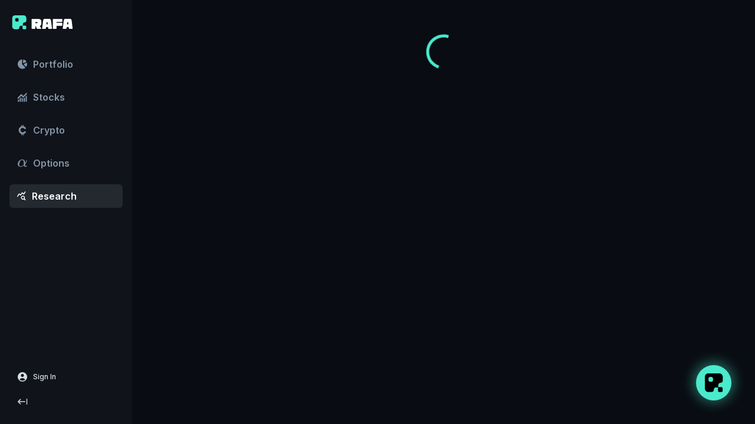

--- FILE ---
content_type: text/html; charset=utf-8
request_url: https://www.rafa.ai/ticker/AY.US
body_size: 8836
content:
<!DOCTYPE html><html lang="en"><head><meta charSet="utf-8"/><title>AY.US Live Price, Forecasts, Analysis, History &amp; News - RAFA.AI</title><meta name="description" content="Get real-time AY.US stock price charts, technical insights, real-time reports, historical data, and the latest news. Stay updated with expert insights and track AY.US ’s stock performance now!"/><meta name="viewport" content="width=device-width, initial-scale=1.0, maximum-scale=1.0, user-scalable=0"/><meta name="robots" content="index, follow"/><link rel="icon" href="/favicon.ico"/><link rel="canonical" href="https://www.rafa.ai/ticker/AY.US"/><meta property="og:site_name" content="RAFA AI"/><meta property="og:type" content="website"/><meta property="og:title" content="AY.US Live Price, Forecasts, Analysis, History &amp; News - RAFA.AI"/><meta property="og:description" content="Get real-time AY.US stock price charts, technical insights, real-time reports, historical data, and the latest news. Stay updated with expert insights and track AY.US ’s stock performance now!"/><meta property="og:type" content="website"/><meta property="og:url" content="https://www.rafa.ai/ticker/AY.US"/><meta property="og:image" content="https://rafa.ai/assets/illustrations/ticker_meta_image.png"/><meta property="og:image:height" content="534"/><meta property="og:image:width" content="1068"/><meta property="og:og:image:type" content="image/png"/><meta name="twitter:site" content="@finance_rafa"/><meta name="twitter:title" content="AY.US Live Price, Forecasts, Analysis, History &amp; News - RAFA.AI"/><meta name="twitter:description" content="Get real-time AY.US stock price charts, technical insights, real-time reports, historical data, and the latest news. Stay updated with expert insights and track AY.US ’s stock performance now!"/><meta name="twitter:card" content="summary_large_image"/><meta name="twitter:image" content="https://rafa.ai/assets/illustrations/ticker_meta_image.png"/><meta name="next-head-count" content="22"/><link rel="stylesheet" href="https://rsms.me/inter/inter.css"/><link rel="preload" href="/_next/static/media/e4af272ccee01ff0-s.p.woff2" as="font" type="font/woff2" crossorigin="anonymous" data-next-font="size-adjust"/><link rel="preload" href="/_next/static/media/63b7f7cf762c1c1b-s.p.woff2" as="font" type="font/woff2" crossorigin="anonymous" data-next-font="size-adjust"/><link rel="preload" href="/_next/static/media/317a320b2704d7ae-s.p.ttf" as="font" type="font/ttf" crossorigin="anonymous" data-next-font="size-adjust"/><link rel="preload" href="/_next/static/css/9f5b870861816549.css" as="style"/><link rel="stylesheet" href="/_next/static/css/9f5b870861816549.css" data-n-g=""/><noscript data-n-css=""></noscript><script defer="" nomodule="" src="/_next/static/chunks/polyfills-42372ed130431b0a.js" type="31d71c5d550bac1b963a00a4-text/javascript"></script><script src="/_next/static/chunks/webpack-22f7f5f7dca30576.js" defer="" type="31d71c5d550bac1b963a00a4-text/javascript"></script><script src="/_next/static/chunks/framework-945b357d4a851f4b.js" defer="" type="31d71c5d550bac1b963a00a4-text/javascript"></script><script src="/_next/static/chunks/main-b268294e51e036e2.js" defer="" type="31d71c5d550bac1b963a00a4-text/javascript"></script><script src="/_next/static/chunks/pages/_app-488abf389bf6f0e7.js" defer="" type="31d71c5d550bac1b963a00a4-text/javascript"></script><script src="/_next/static/chunks/pages/ticker/%5Bticker_id%5D/%5B%5B...route%5D%5D-e57d659fc063e814.js" defer="" type="31d71c5d550bac1b963a00a4-text/javascript"></script><script src="/_next/static/v4uAYkqvrd84TElD0OVbc/_buildManifest.js" defer="" type="31d71c5d550bac1b963a00a4-text/javascript"></script><script src="/_next/static/v4uAYkqvrd84TElD0OVbc/_ssgManifest.js" defer="" type="31d71c5d550bac1b963a00a4-text/javascript"></script><script data-cfasync="false" nonce="b9702dd0-1b96-4d73-a777-19ce96f14fe6">try{(function(w,d){!function(j,k,l,m){if(j.zaraz)console.error("zaraz is loaded twice");else{j[l]=j[l]||{};j[l].executed=[];j.zaraz={deferred:[],listeners:[]};j.zaraz._v="5874";j.zaraz._n="b9702dd0-1b96-4d73-a777-19ce96f14fe6";j.zaraz.q=[];j.zaraz._f=function(n){return async function(){var o=Array.prototype.slice.call(arguments);j.zaraz.q.push({m:n,a:o})}};for(const p of["track","set","debug"])j.zaraz[p]=j.zaraz._f(p);j.zaraz.init=()=>{var q=k.getElementsByTagName(m)[0],r=k.createElement(m),s=k.getElementsByTagName("title")[0];s&&(j[l].t=k.getElementsByTagName("title")[0].text);j[l].x=Math.random();j[l].w=j.screen.width;j[l].h=j.screen.height;j[l].j=j.innerHeight;j[l].e=j.innerWidth;j[l].l=j.location.href;j[l].r=k.referrer;j[l].k=j.screen.colorDepth;j[l].n=k.characterSet;j[l].o=(new Date).getTimezoneOffset();if(j.dataLayer)for(const t of Object.entries(Object.entries(dataLayer).reduce((u,v)=>({...u[1],...v[1]}),{})))zaraz.set(t[0],t[1],{scope:"page"});j[l].q=[];for(;j.zaraz.q.length;){const w=j.zaraz.q.shift();j[l].q.push(w)}r.defer=!0;for(const x of[localStorage,sessionStorage])Object.keys(x||{}).filter(z=>z.startsWith("_zaraz_")).forEach(y=>{try{j[l]["z_"+y.slice(7)]=JSON.parse(x.getItem(y))}catch{j[l]["z_"+y.slice(7)]=x.getItem(y)}});r.referrerPolicy="origin";r.src="/cdn-cgi/zaraz/s.js?z="+btoa(encodeURIComponent(JSON.stringify(j[l])));q.parentNode.insertBefore(r,q)};["complete","interactive"].includes(k.readyState)?zaraz.init():j.addEventListener("DOMContentLoaded",zaraz.init)}}(w,d,"zarazData","script");window.zaraz._p=async d$=>new Promise(ea=>{if(d$){d$.e&&d$.e.forEach(eb=>{try{const ec=d.querySelector("script[nonce]"),ed=ec?.nonce||ec?.getAttribute("nonce"),ee=d.createElement("script");ed&&(ee.nonce=ed);ee.innerHTML=eb;ee.onload=()=>{d.head.removeChild(ee)};d.head.appendChild(ee)}catch(ef){console.error(`Error executing script: ${eb}\n`,ef)}});Promise.allSettled((d$.f||[]).map(eg=>fetch(eg[0],eg[1])))}ea()});zaraz._p({"e":["(function(w,d){})(window,document)"]});})(window,document)}catch(e){throw fetch("/cdn-cgi/zaraz/t"),e;};</script></head><body><div id="__next"><div class="__variable_f367f3 font-sans relative"><div class="" style="height:100vh"><div class="bg-rafa-black flex flex-col lg:flex-row relative h-full"><div class="bg-rafa-black sticky top-0 z-[9] lg:hidden"><div class="flex flex-row place-content-between items-center bg-primary-container px-4 py-4"><div class="flex flex-row place-content-start items-center"><img src="/assets/rafa/app_icon.png" class="h-12 rounded-md"/><p class="text-white text-sm font-medium ml-2">Download the <br/>Mobile App</p></div><div class="flex flex-row place-content-end items-center"><a href="https://links.rafa.ai/FdFr/mcrd0ooy" target="_blank" class="text-black text-sm font-semibold bg-rafa-primary-green rounded-full py-1.5 px-3">Open</a><button class=""><svg xmlns="http://www.w3.org/2000/svg" fill="none" viewBox="0 0 24 24" stroke-width="1.5" stroke="currentColor" aria-hidden="true" data-slot="icon" class="h-5 w-5 text-white ml-2"><path stroke-linecap="round" stroke-linejoin="round" d="M6 18 18 6M6 6l12 12"></path></svg></button></div></div><div class="bg-rafa-black grid grid-cols-3 relative pt-3 pb-2 px-4 md:px-8 transition-all duration-500" style="width:100vw"><div class="flex flex-row place-content-start items-center"><a class="flex flex-col place-content-center items-center rounded-md" href="/profile"><div class="flex justify-center bg-surface rounded-full h-5 w-5"><i class="ri-user-3-fill text-rafa-black text-sm"></i></div></a></div><a class="flex flex-row place-content-center items-center" href="/"><svg width="14" height="14" viewBox="0 0 32 32" fill="none" xmlns="http://www.w3.org/2000/svg"><path fill-rule="evenodd" clip-rule="evenodd" d="M6.04196 0C2.70508 0 0 2.70508 0 6.04196V25.958C0 29.2949 2.70508 32 6.04196 32H11.9996C14.218 32 16.0249 30.2181 16.0559 28C16.087 25.7819 17.8939 24 20.1123 24H23.4965V29.986C23.4965 31.0983 24.3982 32 25.5105 32H29.7622C30.8745 32 31.7762 31.0983 31.7762 29.986V25.7343C31.7762 24.622 30.8745 23.7203 29.7622 23.7203H24V20.2238C24 18.0146 25.7909 16.2238 28 16.2238C30.2091 16.2238 32 14.4329 32 12.2238V6.04196C32 2.70508 29.2949 0 25.958 0H6.04196ZM9.24549 6.26573C7.7234 6.26573 6.48951 7.49963 6.48951 9.02172V11.5657C6.48951 13.0878 7.7234 14.3217 9.24549 14.3217H11.7895C13.3116 14.3217 14.5455 13.0878 14.5455 11.5657V9.02172C14.5455 7.49963 13.3116 6.26573 11.7895 6.26573H9.24549Z" fill="#8495A7"></path></svg><p class="__className_d69e9a text-surface text-lg ml-1 mt-0.5">RAFA</p></a><a class="flex flex-row place-content-end items-center" href="/ticker"><svg xmlns="http://www.w3.org/2000/svg" viewBox="0 0 24 24" fill="currentColor" aria-hidden="true" data-slot="icon" class="text-[#ACBDCF] h-5 w-5 cursor-pointer"><path fill-rule="evenodd" d="M10.5 3.75a6.75 6.75 0 1 0 0 13.5 6.75 6.75 0 0 0 0-13.5ZM2.25 10.5a8.25 8.25 0 1 1 14.59 5.28l4.69 4.69a.75.75 0 1 1-1.06 1.06l-4.69-4.69A8.25 8.25 0 0 1 2.25 10.5Z" clip-rule="evenodd"></path></svg></a></div></div><div class="hidden lg:flex"><div class="bg-primary-container flex flex-col relative px-4 transition-all duration-500 w-[14rem]" style="height:100vh"><div class="h-12 mt-4 px-1 py-1 flex flex-row place-content-between items-center"><a href="/individual-investors" class="flex flex-row place-content-start items-center"><img src="/assets/rafa/logo-without-bg-teal.svg" class="h-6"/><p class="__className_d69e9a text-white text-2xl ml-2 mt-1">RAFA</p></a></div><div class="flex flex-col place-content-between py-1 h-full"><div class="flex flex-col relative mt-6 space-y-4"><a class="w-full h-10 flex flex-row place-content-start items-center hover:bg-gray-800 rounded-md px-3 py-2 bg-transparent" href="/portfolio"><svg width="20" height="20" viewBox="0 0 24 24" fill="none" xmlns="http://www.w3.org/2000/svg"><g mask="url(#mask0_102_3118)"><path d="M11.3845 3.60842C11.3845 2.86552 10.7525 2.27003 10.0258 2.42458C8.98568 2.64583 7.98618 3.03853 7.06925 3.58955C5.75873 4.37709 4.65457 5.46539 3.84815 6.76439C3.04174 8.06339 2.55624 9.53575 2.43183 11.0596C2.30743 12.5835 2.54769 14.1151 3.13274 15.5277C3.71779 16.9403 4.6308 18.1933 5.79624 19.183C6.96168 20.1727 8.34604 20.8706 9.83477 21.219C11.3235 21.5674 12.8738 21.5564 14.3574 21.1867C15.3954 20.928 16.3799 20.499 17.2719 19.92C17.895 19.5155 17.9209 18.6476 17.3957 18.1222L11.5771 12.3025C11.5162 12.2428 11.4677 12.1715 11.4347 12.0928C11.4016 12.0141 11.3845 11.9296 11.3845 11.8442V3.60842Z" fill="#8495A7"></path><path d="M21.5999 11.9784C21.6008 13.6027 21.1263 15.1825 20.2478 16.5286C19.8962 17.0674 19.1445 17.0883 18.69 16.6329L15.2808 13.2173C14.7439 12.6794 14.8918 11.7737 15.5719 11.4345L19.891 9.2804C20.4674 8.99293 21.174 9.25277 21.3351 9.87637C21.5122 10.5614 21.6015 11.2677 21.5999 11.9784Z" fill="#8495A7"></path><path d="M19.2919 7.655C19.9268 7.36816 20.1918 6.59819 19.7794 6.03665C19.166 5.20138 18.4114 4.47526 17.5467 3.8926C16.682 3.30996 15.7257 2.88328 14.7213 2.6284C14.0459 2.45703 13.4318 2.99187 13.4044 3.68806L13.2157 8.48747C13.1805 9.3821 14.0991 10.001 14.915 9.63239L19.2919 7.655Z" fill="#8495A7"></path></g></svg><h2 class="ml-2 duration-500 text-base font-semibold" style="color:#8495A7">Portfolio</h2></a><a class="w-full h-10 flex flex-row place-content-start items-center hover:bg-gray-800 rounded-md px-3 py-2 bg-transparent" href="/stocks"><svg width="20" height="20" viewBox="0 0 24 24" fill="none" xmlns="http://www.w3.org/2000/svg"><g mask="url(#mask0_1254_18)"><path d="M2.80845 21.325C2.58753 21.325 2.40845 21.1459 2.40845 20.925V19.0384C2.40845 18.9323 2.45059 18.8306 2.5256 18.7556L4.30485 16.9763C4.55684 16.7243 4.9877 16.9028 4.9877 17.2592V20.925C4.9877 21.1459 4.80861 21.325 4.5877 21.325H2.80845ZM6.82245 21.325C6.60153 21.325 6.42245 21.1459 6.42245 20.925V15.0244C6.42245 14.9183 6.46459 14.8166 6.5396 14.7416L8.3331 12.9481C8.58509 12.6961 9.01595 12.8746 9.01595 13.2309V20.925C9.01595 21.1459 8.83686 21.325 8.61595 21.325H6.82245ZM10.8509 21.325C10.63 21.325 10.4509 21.1459 10.4509 20.925V13.2338C10.4509 12.8771 10.8827 12.6988 11.1344 12.9516L12.9136 14.7384C12.9883 14.8134 13.0302 14.9149 13.0302 15.0207V20.925C13.0302 21.1459 12.8511 21.325 12.6302 21.325H10.8509ZM14.8649 21.325C14.644 21.325 14.4649 21.1459 14.4649 20.925V14.9929C14.4649 14.8868 14.5071 14.7851 14.5821 14.7101L16.3616 12.9306C16.6136 12.6786 17.0444 12.8571 17.0444 13.2134V20.925C17.0444 21.1459 16.8654 21.325 16.6444 21.325H14.8649ZM18.8792 21.325C18.6583 21.325 18.4792 21.1459 18.4792 20.925V10.9679C18.4792 10.8618 18.5213 10.7601 18.5963 10.6851L20.3756 8.90566C20.6276 8.65366 21.0584 8.83212 21.0584 9.18849V20.925C21.0584 21.1459 20.8794 21.325 20.6584 21.325H18.8792ZM3.09129 15.8204C2.8393 16.0724 2.40845 15.8939 2.40845 15.5376V12.9254C2.40845 12.8193 2.45059 12.7176 2.5256 12.6426L9.4506 5.71758C9.60681 5.56137 9.86008 5.56137 10.0163 5.71758L13.4506 9.1519C13.6068 9.3081 13.8601 9.3081 14.0163 9.1519L20.3756 2.79258C20.6276 2.54059 21.0584 2.71906 21.0584 3.07542V5.68755C21.0584 5.79364 21.0163 5.89538 20.9413 5.97039L14.0163 12.8954C13.8601 13.0516 13.6068 13.0516 13.4506 12.8954L10.0163 9.46108C9.86008 9.30487 9.60681 9.30487 9.4506 9.46108L3.09129 15.8204Z" fill="#8495A7"></path></g></svg><h2 class="ml-2 duration-500 text-base font-semibold" style="color:#8495A7">Stocks</h2></a><a class="w-full h-10 flex flex-row place-content-start items-center hover:bg-gray-800 rounded-md px-3 py-2 bg-transparent" href="/crypto"><svg width="20" height="20" viewBox="0 0 24 24" fill="none" xmlns="http://www.w3.org/2000/svg"><g mask="url(#mask0_102_3118)"><path d="M19.3986 15.3723C19.518 15.4299 19.5684 15.5736 19.5072 15.6911C18.7077 17.2286 17.4292 18.4671 15.862 19.2168C14.2226 20.001 12.3649 20.2037 10.5949 19.7915C8.82492 19.3792 7.24803 18.3766 6.12385 16.9486C4.99966 15.5206 4.39519 13.7524 4.40993 11.9351C4.42467 10.1178 5.05775 8.35965 6.20495 6.95011C7.35215 5.54057 8.94509 4.56364 10.7216 4.18014C12.498 3.79665 14.3521 4.02945 15.9786 4.84021C17.5334 5.61524 18.7917 6.87424 19.5662 8.42448C19.6254 8.54306 19.5727 8.68591 19.4524 8.74157L16.7349 9.99886C16.6146 10.0545 16.4725 10.0018 16.4106 9.88457C15.9694 9.05009 15.2771 8.37248 14.4287 7.94958C13.5085 7.49092 12.4596 7.35922 11.4547 7.57617C10.4497 7.79312 9.54854 8.34578 8.89955 9.14319C8.25055 9.94059 7.89241 10.9352 7.88407 11.9633C7.87573 12.9914 8.21769 13.9917 8.85366 14.7995C9.48964 15.6073 10.3817 16.1745 11.383 16.4078C12.3844 16.641 13.4352 16.5263 14.3627 16.0827C15.2178 15.6736 15.9211 15.0073 16.3757 14.1801C16.4396 14.0639 16.5825 14.0135 16.7019 14.0711L19.3986 15.3723Z" fill="#8495A7"></path><path d="M10.0097 18.64C10.0097 18.5075 10.1171 18.4 10.2497 18.4H11.3697C11.5022 18.4 11.6097 18.5075 11.6097 18.64V22.16C11.6097 22.2926 11.5022 22.4 11.3697 22.4H10.2497C10.1171 22.4 10.0097 22.2926 10.0097 22.16V18.64Z" fill="#8495A7"></path><path d="M13.2097 18.64C13.2097 18.5075 13.3171 18.4 13.4497 18.4H14.5697C14.7022 18.4 14.8097 18.5075 14.8097 18.64V22.16C14.8097 22.2926 14.7022 22.4 14.5697 22.4H13.4497C13.3171 22.4 13.2097 22.2926 13.2097 22.16V18.64Z" fill="#8495A7"></path><path d="M10.0097 1.84001C10.0097 1.70746 10.1171 1.60001 10.2497 1.60001H11.3697C11.5022 1.60001 11.6097 1.70746 11.6097 1.84001V6.16001C11.6097 6.29255 11.5022 6.40001 11.3697 6.40001H10.2497C10.1171 6.40001 10.0097 6.29255 10.0097 6.16001V1.84001Z" fill="#8495A7"></path><path d="M13.2097 1.84001C13.2097 1.70746 13.3171 1.60001 13.4497 1.60001H14.5697C14.7022 1.60001 14.8097 1.70746 14.8097 1.84001V6.16001C14.8097 6.29255 14.7022 6.40001 14.5697 6.40001H13.4497C13.3171 6.40001 13.2097 6.29255 13.2097 6.16001V1.84001Z" fill="#8495A7"></path></g></svg><h2 class="ml-2 duration-500 text-base font-semibold" style="color:#8495A7">Crypto</h2></a><a class="w-full h-10 flex flex-row place-content-start items-center hover:bg-gray-800 rounded-md px-4 mr-5 py-2 bg-transparent" href="/unusualoptions"><div class="-ml-1"><svg width="20" height="20" viewBox="0 0 24 24" fill="none" xmlns="http://www.w3.org/2000/svg"><g mask="url(#mask0_1368_87)"><path d="M10.9495 4.46792C11.0145 4.46792 11.1304 4.46328 11.2974 4.45401C11.4644 4.44009 11.5919 4.43314 11.68 4.43314C13.1503 4.43314 14.3701 4.84129 15.3395 5.6576C16.3089 6.46926 16.9698 7.59864 17.3223 9.04573C17.4568 9.69043 17.5356 10.4348 17.5588 11.279V12.253C18.6488 10.6018 19.4836 8.75353 20.0634 6.70813C20.1515 6.39737 20.2234 6.21417 20.2791 6.15851C20.3347 6.10285 20.5087 6.07502 20.8009 6.07502C21.2647 6.07502 21.4966 6.15155 21.4966 6.30461C21.4966 6.3278 21.4525 6.51796 21.3644 6.8751C20.7197 9.34721 19.5857 11.6616 17.9623 13.8183L17.5936 14.2845L17.6284 15.0915C17.6933 16.8911 17.8928 17.9486 18.2267 18.264C18.2917 18.3057 18.3914 18.3266 18.5259 18.3266C18.8366 18.2848 19.1265 18.1573 19.3955 17.9439C19.6645 17.7306 19.8547 17.4801 19.966 17.1926C20.0077 17.0349 20.0634 16.9398 20.133 16.9073C20.1979 16.8749 20.3649 16.8586 20.6339 16.8586C21.0792 16.8586 21.3018 16.9583 21.3018 17.1578C21.3018 17.2923 21.2345 17.494 21.1 17.7631C20.8542 18.2501 20.4971 18.6675 20.0286 19.0153C19.5602 19.3586 19.0384 19.5302 18.4633 19.5302H18.2267C16.7147 19.5302 15.7013 18.7278 15.1864 17.123L15.089 16.8934C13.9063 17.6726 13.25 18.0947 13.1202 18.1596C11.469 19.0965 9.80856 19.565 8.13884 19.565C6.56188 19.565 5.28872 19.1197 4.31936 18.2292C3.34999 17.3387 2.754 16.1699 2.53137 14.7228C2.50818 14.5883 2.49658 14.3424 2.49658 13.9853C2.49658 13.4056 2.53137 12.9394 2.60094 12.5869C2.93488 10.5833 3.90193 8.78368 5.50207 7.18817C7.10686 5.5973 8.92268 4.69055 10.9495 4.46792ZM5.40467 15.1889C5.40467 16.1444 5.65977 16.9073 6.16996 17.4778C6.68479 18.0437 7.39674 18.3266 8.30581 18.3266C8.88557 18.3266 9.53259 18.2385 10.2469 18.0622C11.4945 17.7515 12.7074 17.1508 13.8855 16.2603C14.0431 16.149 14.1939 16.0307 14.3377 15.9055C14.4814 15.7849 14.5974 15.6805 14.6855 15.5924L14.8177 15.4533L14.7899 15.1541C14.7899 14.9547 14.7829 14.6602 14.769 14.2706C14.7597 13.881 14.7551 13.496 14.7551 13.1157C14.7319 12.2715 14.7157 11.6152 14.7064 11.1468C14.6925 10.6783 14.6461 10.1055 14.5673 9.42837C14.493 8.75121 14.3887 8.22711 14.2542 7.85606C14.1197 7.48965 13.9365 7.1186 13.7046 6.74291C13.468 6.36259 13.1665 6.08894 12.8001 5.92197C12.4337 5.755 12.0047 5.67151 11.5131 5.67151C9.97785 5.67151 8.63048 6.48318 7.47095 8.10652C6.91438 8.9321 6.44825 10.0568 6.07256 11.4807C5.6273 13.1087 5.40467 14.3448 5.40467 15.1889Z" fill="#8495A7"></path></g></svg></div><h2 class="ml-2 duration-500 text-base font-semibold" style="color:#8495A7">Options</h2></a><a class="w-full h-10 flex flex-row place-content-start items-center hover:bg-gray-800 rounded-md px-3 py-2 bg-[#242930]" href="/ticker"><svg width="18" height="18" viewBox="0 0 24 24" fill="none" xmlns="http://www.w3.org/2000/svg"><g mask="url(#mask1_102_3123)"><path d="M1.75004 13.4001C1.53337 13.2501 1.4042 13.046 1.36254 12.7876C1.32087 12.5293 1.3667 12.2835 1.50004 12.0501L4.55004 7.15013C4.9167 6.56679 5.43754 6.25429 6.11254 6.21263C6.78754 6.17096 7.3417 6.40846 7.77504 6.92512L9.00004 8.35012L11.375 4.50012C11.7584 3.86679 12.3125 3.54596 13.0375 3.53762C13.7625 3.52929 14.325 3.83346 14.725 4.45012L16 6.35012L18.8 1.90012C18.95 1.65012 19.1709 1.49596 19.4625 1.43762C19.7542 1.37929 20.0167 1.44179 20.25 1.62512C20.4667 1.77512 20.5959 1.97929 20.6375 2.23762C20.6792 2.49596 20.6334 2.74179 20.5 2.97512L17.7 7.42512C17.3167 8.04179 16.7625 8.35012 16.0375 8.35012C15.3125 8.35012 14.75 8.05012 14.35 7.45012L13.075 5.55012L10.7 9.40012C10.35 9.98346 9.83754 10.3001 9.16254 10.3501C8.48754 10.4001 7.93337 10.1668 7.50004 9.65012L6.25004 8.20012L3.20004 13.1251C3.05004 13.3751 2.8292 13.5293 2.53754 13.5876C2.24587 13.646 1.98337 13.5835 1.75004 13.4001ZM14.5 18.0001C15.2 18.0001 15.7917 17.7585 16.275 17.2751C16.7584 16.7918 17 16.2001 17 15.5001C17 14.8001 16.7584 14.2085 16.275 13.7251C15.7917 13.2418 15.2 13.0001 14.5 13.0001C13.8 13.0001 13.2084 13.2418 12.725 13.7251C12.2417 14.2085 12 14.8001 12 15.5001C12 16.2001 12.2417 16.7918 12.725 17.2751C13.2084 17.7585 13.8 18.0001 14.5 18.0001ZM14.5 20.0001C13.25 20.0001 12.1875 19.5626 11.3125 18.6876C10.4375 17.8126 10 16.7501 10 15.5001C10 14.2501 10.4375 13.1876 11.3125 12.3126C12.1875 11.4376 13.25 11.0001 14.5 11.0001C15.75 11.0001 16.8125 11.4376 17.6875 12.3126C18.5625 13.1876 19 14.2501 19 15.5001C19 15.9335 18.9417 16.3543 18.825 16.7626C18.7084 17.171 18.5334 17.5501 18.3 17.9001L20.3 19.9001C20.4834 20.0835 20.575 20.3168 20.575 20.6001C20.575 20.8835 20.4834 21.1168 20.3 21.3001C20.1167 21.4835 19.8834 21.5751 19.6 21.5751C19.3167 21.5751 19.0834 21.4835 18.9 21.3001L16.9 19.3001C16.55 19.5335 16.1709 19.7085 15.7625 19.8251C15.3542 19.9418 14.9334 20.0001 14.5 20.0001Z" fill="#fff"></path></g></svg><h2 class="ml-2 duration-500 text-base font-semibold" style="color:#fff">Research</h2></a></div><div class="flex flex-col place-content-end"><a class="w-full h-10 flex flex-row place-content-start items-center hover:bg-gray-800 rounded-md px-3 py-2" href="/signin"><svg xmlns="http://www.w3.org/2000/svg" viewBox="0 0 20 20" fill="currentColor" aria-hidden="true" data-slot="icon" class="h-5 w-5" style="color:#D8DEEB"><path fill-rule="evenodd" d="M18 10a8 8 0 1 1-16 0 8 8 0 0 1 16 0Zm-5.5-2.5a2.5 2.5 0 1 1-5 0 2.5 2.5 0 0 1 5 0ZM10 12a5.99 5.99 0 0 0-4.793 2.39A6.483 6.483 0 0 0 10 16.5a6.483 6.483 0 0 0 4.793-2.11A5.99 5.99 0 0 0 10 12Z" clip-rule="evenodd"></path></svg><div class="flex flex-col place-content-start items-start ml-2" style="max-width:100px"><h2 class="duration-500 text-xs font-medium line-clamp-1 text-[#D8DEEB]">Sign In</h2></div></a><div class="flex flex-row place-content-end items-center px-3 py-3 mb-3"><a class="cursor-pointer"><img src="/assets/icons/expand_collapse.png" class="h-5 w-5 transition-all duration-500 "/></a></div></div></div></div></div><div class="w-full h-full overflow-y-auto"><main><div class="pt-6 pb-96 relative"><div class="flex flex-col container mx-auto px-6 md:px-16 relative"><div class="fixed top-24 w-full flex place-content-end z-[9999] pr-5"></div><div class="w-full flex flex-row items-center place-content-center"><div class="text-rafa-primary-green"><svg class="animate-spin h-32 w-32" fill="currentColor" viewBox="0 0 100 100"><path fill="text-rafa-primary-green" d="M73,50c0-12.7-10.3-23-23-23S27,37.3,27,50 M30.9,50c0-10.5,8.5-19.1,19.1-19.1S69.1,39.5,69.1,50"><animateTransform attributeName="transform" attributeType="XML" type="rotate" dur="1s" from="0 50 50" to="360 50 50" repeatCount="indefinite"></animateTransform></path></svg></div></div></div></div></main></div><div class="fixed z-[9999] bottom-24 right-7 lg:bottom-10 lg:right-10"><div class="flex flex-row items-center place-content-end tooltip-container"><div class="bg-dark-variant-1 border border-gray-800 rounded-md mr-2 px-3 py-2 tooltip whitespace-nowrap right-14"><p class="text-white text-sm font-normal whitespace-nowrap">My team of Agents are here to help</p></div><button class="p-3 lg:p-3.5 2xl:p-4 rounded-full bg-rafa-primary-green shadow-lg shadow-rafa-primary-green" style="box-shadow:0px -1px 20px 5px #4AEACD66"><img class="h-7 w-7 lg:h-8 lg:w-8 2xl:h-10 2xl:w-10" src="/assets/rafa/logo-without-bg.png"/></button></div></div><div class="sticky bottom-0 lg:hidden"><div class="bg-primary-container flex flex-row place-content-between relative py-1 px-4 border-t border-[#1D2025] transition-all duration-500" style="width:100vw"><a class="flex flex-col place-content-center items-center rounded-md px-3 py-2" href="/portfolio"><svg width="24" height="24" viewBox="0 0 24 24" fill="none" xmlns="http://www.w3.org/2000/svg"><g mask="url(#mask0_102_3118)"><path d="M11.3845 3.60842C11.3845 2.86552 10.7525 2.27003 10.0258 2.42458C8.98568 2.64583 7.98618 3.03853 7.06925 3.58955C5.75873 4.37709 4.65457 5.46539 3.84815 6.76439C3.04174 8.06339 2.55624 9.53575 2.43183 11.0596C2.30743 12.5835 2.54769 14.1151 3.13274 15.5277C3.71779 16.9403 4.6308 18.1933 5.79624 19.183C6.96168 20.1727 8.34604 20.8706 9.83477 21.219C11.3235 21.5674 12.8738 21.5564 14.3574 21.1867C15.3954 20.928 16.3799 20.499 17.2719 19.92C17.895 19.5155 17.9209 18.6476 17.3957 18.1222L11.5771 12.3025C11.5162 12.2428 11.4677 12.1715 11.4347 12.0928C11.4016 12.0141 11.3845 11.9296 11.3845 11.8442V3.60842Z" fill="#8495A7"></path><path d="M21.5999 11.9784C21.6008 13.6027 21.1263 15.1825 20.2478 16.5286C19.8962 17.0674 19.1445 17.0883 18.69 16.6329L15.2808 13.2173C14.7439 12.6794 14.8918 11.7737 15.5719 11.4345L19.891 9.2804C20.4674 8.99293 21.174 9.25277 21.3351 9.87637C21.5122 10.5614 21.6015 11.2677 21.5999 11.9784Z" fill="#8495A7"></path><path d="M19.2919 7.655C19.9268 7.36816 20.1918 6.59819 19.7794 6.03665C19.166 5.20138 18.4114 4.47526 17.5467 3.8926C16.682 3.30996 15.7257 2.88328 14.7213 2.6284C14.0459 2.45703 13.4318 2.99187 13.4044 3.68806L13.2157 8.48747C13.1805 9.3821 14.0991 10.001 14.915 9.63239L19.2919 7.655Z" fill="#8495A7"></path></g></svg><h2 class="duration-500 text-xs font-normal mt-1" style="color:#8495A7">Portfolio</h2></a><a class="flex flex-col place-content-center items-center rounded-md px-3 py-2" href="/stocks"><svg width="24" height="24" viewBox="0 0 24 24" fill="none" xmlns="http://www.w3.org/2000/svg"><g mask="url(#mask0_1254_18)"><path d="M2.80845 21.325C2.58753 21.325 2.40845 21.1459 2.40845 20.925V19.0384C2.40845 18.9323 2.45059 18.8306 2.5256 18.7556L4.30485 16.9763C4.55684 16.7243 4.9877 16.9028 4.9877 17.2592V20.925C4.9877 21.1459 4.80861 21.325 4.5877 21.325H2.80845ZM6.82245 21.325C6.60153 21.325 6.42245 21.1459 6.42245 20.925V15.0244C6.42245 14.9183 6.46459 14.8166 6.5396 14.7416L8.3331 12.9481C8.58509 12.6961 9.01595 12.8746 9.01595 13.2309V20.925C9.01595 21.1459 8.83686 21.325 8.61595 21.325H6.82245ZM10.8509 21.325C10.63 21.325 10.4509 21.1459 10.4509 20.925V13.2338C10.4509 12.8771 10.8827 12.6988 11.1344 12.9516L12.9136 14.7384C12.9883 14.8134 13.0302 14.9149 13.0302 15.0207V20.925C13.0302 21.1459 12.8511 21.325 12.6302 21.325H10.8509ZM14.8649 21.325C14.644 21.325 14.4649 21.1459 14.4649 20.925V14.9929C14.4649 14.8868 14.5071 14.7851 14.5821 14.7101L16.3616 12.9306C16.6136 12.6786 17.0444 12.8571 17.0444 13.2134V20.925C17.0444 21.1459 16.8654 21.325 16.6444 21.325H14.8649ZM18.8792 21.325C18.6583 21.325 18.4792 21.1459 18.4792 20.925V10.9679C18.4792 10.8618 18.5213 10.7601 18.5963 10.6851L20.3756 8.90566C20.6276 8.65366 21.0584 8.83212 21.0584 9.18849V20.925C21.0584 21.1459 20.8794 21.325 20.6584 21.325H18.8792ZM3.09129 15.8204C2.8393 16.0724 2.40845 15.8939 2.40845 15.5376V12.9254C2.40845 12.8193 2.45059 12.7176 2.5256 12.6426L9.4506 5.71758C9.60681 5.56137 9.86008 5.56137 10.0163 5.71758L13.4506 9.1519C13.6068 9.3081 13.8601 9.3081 14.0163 9.1519L20.3756 2.79258C20.6276 2.54059 21.0584 2.71906 21.0584 3.07542V5.68755C21.0584 5.79364 21.0163 5.89538 20.9413 5.97039L14.0163 12.8954C13.8601 13.0516 13.6068 13.0516 13.4506 12.8954L10.0163 9.46108C9.86008 9.30487 9.60681 9.30487 9.4506 9.46108L3.09129 15.8204Z" fill="#8495A7"></path></g></svg><h2 class="duration-500 text-xs font-normal mt-1" style="color:#8495A7">Stocks</h2></a><a class="flex flex-col place-content-center items-center rounded-md px-3 py-2" href="/crypto"><svg width="24" height="24" viewBox="0 0 24 24" fill="none" xmlns="http://www.w3.org/2000/svg"><g mask="url(#mask0_102_3118)"><path d="M19.3986 15.3723C19.518 15.4299 19.5684 15.5736 19.5072 15.6911C18.7077 17.2286 17.4292 18.4671 15.862 19.2168C14.2226 20.001 12.3649 20.2037 10.5949 19.7915C8.82492 19.3792 7.24803 18.3766 6.12385 16.9486C4.99966 15.5206 4.39519 13.7524 4.40993 11.9351C4.42467 10.1178 5.05775 8.35965 6.20495 6.95011C7.35215 5.54057 8.94509 4.56364 10.7216 4.18014C12.498 3.79665 14.3521 4.02945 15.9786 4.84021C17.5334 5.61524 18.7917 6.87424 19.5662 8.42448C19.6254 8.54306 19.5727 8.68591 19.4524 8.74157L16.7349 9.99886C16.6146 10.0545 16.4725 10.0018 16.4106 9.88457C15.9694 9.05009 15.2771 8.37248 14.4287 7.94958C13.5085 7.49092 12.4596 7.35922 11.4547 7.57617C10.4497 7.79312 9.54854 8.34578 8.89955 9.14319C8.25055 9.94059 7.89241 10.9352 7.88407 11.9633C7.87573 12.9914 8.21769 13.9917 8.85366 14.7995C9.48964 15.6073 10.3817 16.1745 11.383 16.4078C12.3844 16.641 13.4352 16.5263 14.3627 16.0827C15.2178 15.6736 15.9211 15.0073 16.3757 14.1801C16.4396 14.0639 16.5825 14.0135 16.7019 14.0711L19.3986 15.3723Z" fill="#8495A7"></path><path d="M10.0097 18.64C10.0097 18.5075 10.1171 18.4 10.2497 18.4H11.3697C11.5022 18.4 11.6097 18.5075 11.6097 18.64V22.16C11.6097 22.2926 11.5022 22.4 11.3697 22.4H10.2497C10.1171 22.4 10.0097 22.2926 10.0097 22.16V18.64Z" fill="#8495A7"></path><path d="M13.2097 18.64C13.2097 18.5075 13.3171 18.4 13.4497 18.4H14.5697C14.7022 18.4 14.8097 18.5075 14.8097 18.64V22.16C14.8097 22.2926 14.7022 22.4 14.5697 22.4H13.4497C13.3171 22.4 13.2097 22.2926 13.2097 22.16V18.64Z" fill="#8495A7"></path><path d="M10.0097 1.84001C10.0097 1.70746 10.1171 1.60001 10.2497 1.60001H11.3697C11.5022 1.60001 11.6097 1.70746 11.6097 1.84001V6.16001C11.6097 6.29255 11.5022 6.40001 11.3697 6.40001H10.2497C10.1171 6.40001 10.0097 6.29255 10.0097 6.16001V1.84001Z" fill="#8495A7"></path><path d="M13.2097 1.84001C13.2097 1.70746 13.3171 1.60001 13.4497 1.60001H14.5697C14.7022 1.60001 14.8097 1.70746 14.8097 1.84001V6.16001C14.8097 6.29255 14.7022 6.40001 14.5697 6.40001H13.4497C13.3171 6.40001 13.2097 6.29255 13.2097 6.16001V1.84001Z" fill="#8495A7"></path></g></svg><h2 class="duration-500 text-xs font-normal mt-1" style="color:#8495A7">Crypto</h2></a><a class="flex flex-col place-content-center items-center rounded-md px-3 py-2" href="/unusualoptions"><svg width="24" height="24" viewBox="0 0 24 24" fill="none" xmlns="http://www.w3.org/2000/svg"><g mask="url(#mask0_1368_87)"><path d="M10.9495 4.46792C11.0145 4.46792 11.1304 4.46328 11.2974 4.45401C11.4644 4.44009 11.5919 4.43314 11.68 4.43314C13.1503 4.43314 14.3701 4.84129 15.3395 5.6576C16.3089 6.46926 16.9698 7.59864 17.3223 9.04573C17.4568 9.69043 17.5356 10.4348 17.5588 11.279V12.253C18.6488 10.6018 19.4836 8.75353 20.0634 6.70813C20.1515 6.39737 20.2234 6.21417 20.2791 6.15851C20.3347 6.10285 20.5087 6.07502 20.8009 6.07502C21.2647 6.07502 21.4966 6.15155 21.4966 6.30461C21.4966 6.3278 21.4525 6.51796 21.3644 6.8751C20.7197 9.34721 19.5857 11.6616 17.9623 13.8183L17.5936 14.2845L17.6284 15.0915C17.6933 16.8911 17.8928 17.9486 18.2267 18.264C18.2917 18.3057 18.3914 18.3266 18.5259 18.3266C18.8366 18.2848 19.1265 18.1573 19.3955 17.9439C19.6645 17.7306 19.8547 17.4801 19.966 17.1926C20.0077 17.0349 20.0634 16.9398 20.133 16.9073C20.1979 16.8749 20.3649 16.8586 20.6339 16.8586C21.0792 16.8586 21.3018 16.9583 21.3018 17.1578C21.3018 17.2923 21.2345 17.494 21.1 17.7631C20.8542 18.2501 20.4971 18.6675 20.0286 19.0153C19.5602 19.3586 19.0384 19.5302 18.4633 19.5302H18.2267C16.7147 19.5302 15.7013 18.7278 15.1864 17.123L15.089 16.8934C13.9063 17.6726 13.25 18.0947 13.1202 18.1596C11.469 19.0965 9.80856 19.565 8.13884 19.565C6.56188 19.565 5.28872 19.1197 4.31936 18.2292C3.34999 17.3387 2.754 16.1699 2.53137 14.7228C2.50818 14.5883 2.49658 14.3424 2.49658 13.9853C2.49658 13.4056 2.53137 12.9394 2.60094 12.5869C2.93488 10.5833 3.90193 8.78368 5.50207 7.18817C7.10686 5.5973 8.92268 4.69055 10.9495 4.46792ZM5.40467 15.1889C5.40467 16.1444 5.65977 16.9073 6.16996 17.4778C6.68479 18.0437 7.39674 18.3266 8.30581 18.3266C8.88557 18.3266 9.53259 18.2385 10.2469 18.0622C11.4945 17.7515 12.7074 17.1508 13.8855 16.2603C14.0431 16.149 14.1939 16.0307 14.3377 15.9055C14.4814 15.7849 14.5974 15.6805 14.6855 15.5924L14.8177 15.4533L14.7899 15.1541C14.7899 14.9547 14.7829 14.6602 14.769 14.2706C14.7597 13.881 14.7551 13.496 14.7551 13.1157C14.7319 12.2715 14.7157 11.6152 14.7064 11.1468C14.6925 10.6783 14.6461 10.1055 14.5673 9.42837C14.493 8.75121 14.3887 8.22711 14.2542 7.85606C14.1197 7.48965 13.9365 7.1186 13.7046 6.74291C13.468 6.36259 13.1665 6.08894 12.8001 5.92197C12.4337 5.755 12.0047 5.67151 11.5131 5.67151C9.97785 5.67151 8.63048 6.48318 7.47095 8.10652C6.91438 8.9321 6.44825 10.0568 6.07256 11.4807C5.6273 13.1087 5.40467 14.3448 5.40467 15.1889Z" fill="#8495A7"></path></g></svg><h2 class="duration-500 text-xs font-normal mt-1" style="color:#8495A7">Options</h2></a></div></div></div></div></div></div><script id="__NEXT_DATA__" type="application/json">{"props":{"pageProps":{"meta_title":"AY.US Live Price, Forecasts, Analysis, History \u0026 News - RAFA.AI","meta_description":"Get real-time AY.US stock price charts, technical insights, real-time reports, historical data, and the latest news. Stay updated with expert insights and track AY.US ’s stock performance now!"},"__N_SSP":true},"page":"/ticker/[ticker_id]/[[...route]]","query":{"ticker_id":"AY.US"},"buildId":"v4uAYkqvrd84TElD0OVbc","isFallback":false,"isExperimentalCompile":false,"gssp":true,"scriptLoader":[]}</script><script src="/cdn-cgi/scripts/7d0fa10a/cloudflare-static/rocket-loader.min.js" data-cf-settings="31d71c5d550bac1b963a00a4-|49" defer></script><script defer src="https://static.cloudflareinsights.com/beacon.min.js/vcd15cbe7772f49c399c6a5babf22c1241717689176015" integrity="sha512-ZpsOmlRQV6y907TI0dKBHq9Md29nnaEIPlkf84rnaERnq6zvWvPUqr2ft8M1aS28oN72PdrCzSjY4U6VaAw1EQ==" data-cf-beacon='{"version":"2024.11.0","token":"a9e49024336249f4a08a663f1a48e7da","server_timing":{"name":{"cfCacheStatus":true,"cfEdge":true,"cfExtPri":true,"cfL4":true,"cfOrigin":true,"cfSpeedBrain":true},"location_startswith":null}}' crossorigin="anonymous"></script>
</body></html>

--- FILE ---
content_type: application/javascript; charset=UTF-8
request_url: https://www.rafa.ai/_next/static/chunks/7209-5a128bc8966ae40f.js
body_size: 1614
content:
"use strict";(self.webpackChunk_N_E=self.webpackChunk_N_E||[]).push([[7209],{10077:function(e,t,s){s.d(t,{Z:function(){return l}});var r=s(85893),n=s(60406),i=s(67294),c=s(74924);function l(e){var t;let[s,l]=(0,i.useState)(!1),[a,o]=(0,i.useState)(!1);return(0,i.useEffect)(()=>{},[]),(0,r.jsxs)(r.Fragment,{children:[(0,r.jsx)(c.Z,{open:s,URL:"https://rafa.ai/learn/"+(null===(t=e.heading)||void 0===t?void 0:t.toLowerCase().split(" ").join("-")),onClose:()=>l(!1)}),(0,r.jsxs)("div",{className:"flex flex-row place-content-start items-center",children:[(0,r.jsx)("h2",{className:"text-2xl md:text-3xl mb-0 font-bold tracking-tight text-light dark:text-dark",children:e.heading}),a&&(0,r.jsx)(n.Z,{className:"h-5 w-5 ml-2 mt-1 text-[#515A65] cursor-pointer",onClick:()=>l(!0)})]})]})}},99638:function(e,t,s){s.d(t,{Z:function(){return m}});var r=s(85893),n=s(67294),i=s(61580),c=s(71092),l=s(38542),a=s(19271),o=s(74623),d=s(7736),x=s(48675);function m(e){var t;let[s,m]=(0,n.useState)(0),[h,p]=(0,n.useState)(""),[u,f]=(0,n.useState)([]),[j,g]=(0,n.useState)(),[v,k]=(0,n.useState)(),[y,N]=(0,n.useState)(0);(0,n.useEffect)(()=>{m(0),p(""),e.tickers&&f(e.tickers.slice().slice())},[e.tickers]),(0,n.useEffect)(()=>{if(window)return N(window.innerWidth),window.addEventListener("resize",()=>{N(window.innerWidth)}),()=>{window.removeEventListener("resize",()=>{})}},[]),(0,n.useEffect)(()=>{0==s.valueOf()?f(e.tickers.slice().slice()):"short_term"==h||"long_term"==h?f((0,c.n)(h,s.valueOf(),e.tickers.slice()).slice()):f((0,c.U)(h,s.valueOf(),e.tickers.slice()).slice())},[s]);let w=e=>{h!=e&&(m(0),p(e)),m(0===s?1:1===s?-1:0)};return(0,r.jsxs)(r.Fragment,{children:[(0,r.jsx)(d.G,{open:void 0!=j,ticker_id:null==j?void 0:j.ticker_id,onClose:()=>{g(void 0)}}),(0,r.jsx)("div",{className:"",children:(0,r.jsx)("div",{className:"flex flex-col",children:(0,r.jsx)("div",{className:"",children:(0,r.jsx)("div",{className:"",children:(0,r.jsx)("div",{className:"overflow-auto ring-1 ring-[#1D2025] rounded-xl",style:{height:y<1e3&&!e.isModal?400:e.height},children:(0,r.jsxs)("table",{className:"min-w-full divide-y divide-[#1D2025]",children:[(0,r.jsx)("thead",{className:"bg-primary-container",children:(0,r.jsxs)("tr",{children:[(0,r.jsx)("th",{scope:"col",className:"sticky top-0 left-0 z-20 bg-opacity-100 px-2 pl-4 pr-3.5 text-left text-xs font-semibold text-dark bg-primary-container",children:(0,r.jsxs)("a",{className:"group inline-flex justify-center items-start cursor-pointer",onClick:()=>{w("marketcap")},children:[(0,r.jsx)("div",{className:"mr-1 mt-0.5",children:(0,r.jsx)(o.i,{id:"marketcap",order:s,currentSortingColumn:h})}),"Symbol"]})}),(0,r.jsx)("th",{scope:"col",className:"sticky top-0 z-10 bg-opacity-100 whitespace-nowrap px-2 py-3.5 text-center text-xs font-semibold text-dark bg-primary-container",children:(0,r.jsxs)("a",{className:"group inline-flex justify-center items-start cursor-pointer",onClick:()=>{w("ltp")},children:[(0,r.jsx)("div",{className:"mr-1 mt-0.5",children:(0,r.jsx)(o.i,{id:"ltp",order:s,currentSortingColumn:h})}),"Price"]})}),(0,r.jsx)("th",{scope:"col",className:"sticky top-0 z-10 bg-opacity-100 whitespace-nowrap px-2 py-3.5 text-center text-xs font-semibold text-dark bg-primary-container",children:(0,r.jsxs)("a",{className:"group inline-flex justify-center items-start cursor-pointer",onClick:()=>{w("pct_change")},children:[(0,r.jsx)("div",{className:"mr-1 mt-0.5",children:(0,r.jsx)(o.i,{id:"pct_change",order:s,currentSortingColumn:h})}),"1D Change"]})}),null===(t=e.cols)||void 0===t?void 0:t.map(e=>(0,r.jsx)("th",{scope:"col",className:"sticky top-0 z-10 bg-opacity-100 whitespace-nowrap px-2 py-3.5 text-center text-xs font-semibold text-dark bg-primary-container",children:(0,r.jsxs)("a",{className:"group inline-flex justify-center items-start cursor-pointer",onClick:()=>{w(e.field)},children:[(0,r.jsx)("div",{className:"mr-1 mt-0.5",children:(0,r.jsx)(o.i,{id:e.field,order:s,currentSortingColumn:h})}),e.name]})},e.field)),!e.hideTrendData&&(0,r.jsx)(r.Fragment,{children:(0,r.jsx)("th",{scope:"col",className:"sticky top-0 z-10 bg-opacity-100 whitespace-nowrap px-2 py-3.5 text-center text-xs font-semibold text-dark bg-primary-container",children:(0,r.jsxs)("a",{className:"group inline-flex justify-center items-start cursor-pointer",onClick:()=>{w("short_term")},children:[(0,r.jsx)("div",{className:"mr-1 mt-0.5",children:(0,r.jsx)(o.i,{id:"short_term",order:s,currentSortingColumn:h})}),"Short Term"]})})})]})}),(0,r.jsx)("tbody",{className:"divide-y divide-[#1D2025] bg-transparent",children:u.map(t=>{var s,n,c,o;return(0,r.jsxs)("tr",{className:"cursor-pointer",onClick:()=>{g(t)},children:[(0,r.jsx)("td",{className:"sticky left-0 z-10 truncate py-2 px-2 pl-2 pr-3.5 text-xs text-dark bg-primary-container",children:(0,r.jsxs)("div",{className:"w-28",children:[(0,r.jsx)("div",{className:"flex flex-row justify-start items-center",children:(0,r.jsx)("p",{className:"text-dark font-semibold text-xs lg:text-sm ml-2",children:null===(s=t.ticker_id)||void 0===s?void 0:s.split(".")[0]})}),(0,r.jsx)("p",{className:"text-gray-400 font-light truncate text-xxs 2xl:text-xs ml-2",children:t.name}),(0,r.jsx)("p",{className:"text-rafa-primary-green text-xxs lg:text-xs ml-2",children:(0,i.M3)(t.marketcap)})]})}),(0,r.jsxs)("td",{className:"whitespace-nowrap px-2 py-2 text-center text-xs 2xl:text-xs font-medium ".concat(1==t.changes?"text-stock-up":-1==t.changes?"text-stock-down":"text-dark"),children:["$",(0,i.M3)(t.ltp)]}),(0,r.jsx)("td",{className:"".concat(t.pct_change>=0?"text-stock-up":"text-stock-down"," text-center text-xs 2xl:text-xs whitespace-nowrap px-2 py-2"),children:(0,r.jsxs)("div",{className:"flex flex-row justify-center items-center",children:[t.pct_change>=0?(0,r.jsx)(l.Z,{isTable:!0}):(0,r.jsx)(a.Z,{isTable:!0}),(0,r.jsxs)("p",{className:"".concat(t.pct_change>=0?"text-stock-up":"text-stock-down"," text-xs 2xl:text-xs ml-1"),children:[(100*t.pct_change).toFixed(2),"%"]})]})}),null===(n=e.cols)||void 0===n?void 0:n.map(e=>{var s,n;return(0,r.jsx)("td",{className:"whitespace-nowrap px-2 py-2 text-center text-xs 2xl:text-xs font-medium ".concat(e.field.includes("_pct")?t[e.field]>=0?"text-stock-up":"text-stock-down":"text-dark"),children:"eps_est"==e.field?(0,r.jsxs)(r.Fragment,{children:["$",0==t[e.field]?"--":t[e.field]]}):"month_3_change_pct"==e.field?(0,r.jsxs)(r.Fragment,{children:[null!==(n=null===(s=t[e.field])||void 0===s?void 0:s.toFixed(2))&&void 0!==n?n:"--","%"]}):(0,r.jsx)(r.Fragment,{children:t[e.field]})},e.field)}),!e.hideTrendData&&(0,r.jsx)(r.Fragment,{children:(0,r.jsx)("td",{className:"whitespace-nowrap px-2 py-2 text-xs 2xl:text-xs text-dark",children:(0,r.jsx)("div",{className:"flex flex-row justify-center items-center",children:t.trendData?(0,r.jsx)(r.Fragment,{children:(0,r.jsx)("div",{children:(0,r.jsx)(x.o,{trend:null===(c=t.trendData)||void 0===c?void 0:c.short_trend,trend_score:null===(o=t.trendData)||void 0===o?void 0:o.short_trend_score,isTable:!0})})}):(0,r.jsx)("p",{className:"text-rafa-blue text-xxs 2xl:text-xs ml-2",children:"--"})})})})]},t.ticker_id)})})]})})})})})})]})}},48675:function(e,t,s){s.d(t,{Z:function(){return l},o:function(){return a}});var r=s(85893),n=s(72694),i=s(79411),c=s(95774);function l(e){return(0,r.jsxs)("div",{className:"flex flex-row justify-center items-center",children:[e.trend>0?(0,r.jsx)("img",{className:"".concat(e.isTable?"h-4 w-4":"h-5 w-5"," rounded-full bg-stock-up"),src:"/assets/icons/trend.svg"}):(0,r.jsx)("img",{className:"".concat(e.isTable?"h-4 w-4":"h-5 w-5"," rounded-full bg-stock-down rotate-90"),src:"/assets/icons/trend.svg"}),(0,r.jsx)("span",{className:"text-light dark:text-dark text-sm ml-1",children:Math.floor(e.trend_score)})]})}function a(e){return(0,r.jsx)("div",{className:"flex flex-col place-content-center items-center",children:(0,r.jsxs)("div",{className:"w-[4rem] h-[2rem] relative",children:[(0,r.jsx)(c.Ip,{value:null!=e.trend_score?e.trend_score:0,circleRatio:.5,minValue:0,maxValue:9,strokeWidth:10,styles:(0,c.y3)({rotation:.75,strokeLinecap:"round",pathTransitionDuration:.5,pathColor:(0,n.ym)(e.trend_score,e.trend),trailColor:"#1D2025"})}),(0,r.jsxs)("div",{className:"h-fit flex flex-row place-content-center items-center absolute bottom-0 left-0 right-0",children:[(0,r.jsx)("p",{className:"text-xs font-semibold mr-1",style:{color:null!=e.trend_score&&null!=e.trend_score?(0,n.ym)(e.trend_score,e.trend):n.NH},children:null!=e.trend_score?Math.floor(e.trend_score):"--"}),null!=e.trend&&(0,r.jsx)(r.Fragment,{children:null!=e.trend&&e.trend>0?(0,r.jsx)("div",{style:{transform:"rotate(135deg)"},children:(0,r.jsx)(i.Z,{width:12,color:(0,n.ym)(e.trend_score,e.trend)})}):(0,r.jsx)("div",{style:{transform:"rotate(225deg)"},children:(0,r.jsx)(i.Z,{width:12,color:(0,n.ym)(e.trend_score,e.trend)})})})]})]})})}}}]);

--- FILE ---
content_type: application/javascript; charset=UTF-8
request_url: https://www.rafa.ai/_next/static/chunks/6184-6b2a17702dd887c0.js
body_size: 2031
content:
"use strict";(self.webpackChunk_N_E=self.webpackChunk_N_E||[]).push([[6184],{76184:function(e,t,s){s.d(t,{Z:function(){return u}});var a=s(85893),l=s(67294),r=s(88903),n=s(75e3),i=s(34269),c=s.n(i),o=s(67943),d=s(80314),m=s(23986),x=s(6245),f=s(45024),h=s(1448);function u(e){var t;return(0,a.jsx)(r.u.Root,{show:null!==(t=e.open)&&void 0!==t&&t,as:l.Fragment,children:(0,a.jsxs)(n.Vq,{as:"div",className:"".concat(c().className," relative z-[9999]"),onClose:e.close,children:[(0,a.jsx)(r.u.Child,{as:l.Fragment,enter:"ease-out duration-300",enterFrom:"opacity-0",enterTo:"opacity-100",leave:"ease-in duration-200",leaveFrom:"opacity-100",leaveTo:"opacity-0",children:(0,a.jsx)("div",{className:"fixed inset-0 bg-rafa-black bg-opacity-90 transition-opacity"})}),(0,a.jsx)("div",{className:"fixed inset-0 z-[9999] overflow-y-auto",children:(0,a.jsx)("div",{className:"flex min-h-full items-end justify-center text-center sm:items-center sm:p-0",children:(0,a.jsx)(r.u.Child,{as:l.Fragment,enter:"ease-out duration-300",enterFrom:"opacity-0 translate-y-4 sm:translate-y-0 sm:scale-95",enterTo:"opacity-100 translate-y-0 sm:scale-100",leave:"ease-in duration-200",leaveFrom:"opacity-100 translate-y-0 sm:scale-100",leaveTo:"opacity-0 translate-y-4 sm:translate-y-0 sm:scale-95",children:(0,a.jsx)(n.Vq.Panel,{className:"relative flex place-content-center transform overflow-hidden rounded-lg text-left shadow-xl transition-all sm:my-8 sm:w-full",children:(0,a.jsx)(p,{reconnectExchange:e.reconnectExchange,update:e.update,close:e.close})})})})})]})})}function p(e){let[t,s]=(0,l.useState)(!0),[r,n]=(0,l.useState)(!1),[i,c]=(0,l.useState)(0),[u,p]=(0,l.useState)([]),[g,w]=(0,l.useState)(),[j,y]=(0,l.useState)();(0,l.useEffect)(()=>{v()},[]);let v=()=>{m.Z.getSupportedExchanges().then(e=>e.json()).then(async t=>{if(t&&(p(t),s(!1),e.reconnectExchange)){let s=t.findIndex(t=>t.id==e.reconnectExchange);-1!=s&&(w(t[s]),c(1),"oauth"==t[s].auhenticationMethod&&k(t[s].id))}}).catch(e=>{})},N=async e=>{e.preventDefault(),n(!0);let t={exchange_id:g.id,api_key:e.target.key.value,api_secret:e.target.secret.value};g.requiresPassword&&(t.password=e.target.password.value),m.Z.checkCredentials(t).then(async e=>{200==e.status?b({provider:"cede",institution_id:g.id,institution_name:g.name,logo:g.logo,api_key:t.api_key,api_secret:t.api_secret}):(n(!1),y("The data you specified is incorrect. Please review it and try again."))}).catch(e=>{})},b=t=>{m.Z.storeCredentials(t).then(async t=>{200==t.status&&(n(!1),h.Z.log_event("rafa_portfolio_cex_linked"),e.update(),e.close())}).catch(e=>{}),n(!1)},k=e=>{n(!0),m.Z.getOAuthURL(e).then(e=>e.json()).then(async e=>{e&&e.url&&window&&window.open(e.url,"_self"),n(!1)}).catch(e=>{n(!1)})};return(0,a.jsx)(a.Fragment,{children:(0,a.jsxs)("div",{className:"relative bg-rafa-black border border-gray-200 dark:border-gray-800 rounded-lg",style:{height:window&&.9*window.innerHeight,width:window&&.8*window.innerWidth},children:[(0,a.jsx)("div",{className:"relative py-5 px-10 border-b border-[#323A42] w-full",children:(0,a.jsxs)("div",{className:"flex flex-row place-content-start items-center cursor-pointer",onClick:()=>e.close(),children:[(0,a.jsx)(o.Z,{className:"h-5 w-5 text-rafa-primary-green"}),(0,a.jsx)("p",{className:"text-surface text-sm font-normal ml-2",children:"Add Portfolio /"}),(0,a.jsx)("p",{className:"text-white text-sm font-normal ml-2",children:"Crypto Exchange"})]})}),(0,a.jsx)("form",{className:"flex flex-col flex-grow place-content-start items-start relative h-full w-full mt-6",onSubmit:N,onChange:()=>{},children:0==i?(0,a.jsxs)("div",{className:"py-4 px-4 lg:px-10 relative w-full overflow-x-hidden overflow-y-auto",style:{maxHeight:window&&.75*window.innerHeight},children:[(0,a.jsx)("div",{className:"w-full flex flex-row items-center place-content-between",children:(0,a.jsxs)("div",{className:"w-full flex flex-row items-center",children:[(0,a.jsx)("img",{src:"/assets/rafa/logo-without-bg-teal.svg",className:"h-4 w-4 text-rafa-primary-green"}),(0,a.jsx)("img",{src:"/assets/rafa/rafa-text-2.png",className:"text-white h-3 ml-2"})]})}),(0,a.jsx)("div",{className:"w-full flex flex-row items-center border-l-2 border-rafa-primary-green pl-4 ease-in mt-4",children:(0,a.jsx)("p",{className:"text-sm lg:text-base text-white font-semibold",children:"Select the exchange you want to connect."})}),(0,a.jsxs)("div",{className:"flex flex-col mt-6",children:[t&&0==u.length&&(0,a.jsx)("div",{className:"flex flex-row items-center place-content-center",children:(0,a.jsx)(x.Z,{})}),u&&u.map(e=>(0,a.jsx)(a.Fragment,{children:(0,a.jsxs)("div",{className:"bg-[#101319] border border-[#1D2025] rounded-2xl py-4 px-4 flex flex-row place-content-between items-center w-full mt-4 cursor-pointer",onClick:()=>{w(e),c(1),"oauth"==e.auhenticationMethod&&k(e.id)},children:[(0,a.jsxs)("div",{className:"flex flex-row place-content-start items-center",children:[e.logo&&e.logo.includes("data:image/svg")?(0,a.jsx)("img",{className:"w-6 h-6 mr-2",src:e.logo}):(0,a.jsx)("div",{className:"w-12 h-12 mr-2 rounded-full bg-rafa-black"}),(0,a.jsx)("p",{className:"text-base text-white font-semibold",children:e.name})]}),(0,a.jsx)(d.Z,{className:"text-white h-5 w-5"})]})}))]})]}):1==i&&g?(0,a.jsxs)("div",{className:"py-4 px-4 lg:px-10 relative h-full w-full overflow-x-hidden overflow-y-auto",children:[(0,a.jsx)("div",{className:"flex flex-row place-content-between items-center py-4",children:(0,a.jsxs)("div",{className:"flex flex-row place-content-start items-center",children:[g.logo&&g.logo.includes("data:image/svg")?(0,a.jsx)("img",{className:"w-6 h-6 mr-2",src:g.logo}):(0,a.jsx)("div",{className:"w-12 h-12 mr-2 rounded-full bg-rafa-black"}),(0,a.jsx)("p",{className:"text-base text-white font-semibold",children:g.name})]})}),"oauth"!=g.auhenticationMethod&&(0,a.jsxs)("div",{className:"flex flex-col mt-6",children:[(0,a.jsxs)("div",{className:"",children:[(0,a.jsx)("label",{htmlFor:"key",className:"block text-sm font-medium leading-6 text-surface",children:"Key"}),(0,a.jsx)("div",{className:"mt-2",children:(0,a.jsx)("div",{className:"flex rounded-md bg-[#101319] ring-1 ring-[#323A42] focus-within:ring-1 focus-within:ring-rafa-primary-green",children:(0,a.jsx)("input",{id:"key",name:"key",type:"text",placeholder:"API Key",required:!0,className:"flex-1 border-0 bg-transparent py-1.5 pl-2 text-white focus:ring-0 focus:border-rafa-primary-green sm:text-sm sm:leading-6"})})})]}),(0,a.jsxs)("div",{className:"mt-4",children:[(0,a.jsx)("label",{htmlFor:"secret",className:"block text-sm font-medium leading-6 text-surface",children:"Secret"}),(0,a.jsx)("div",{className:"mt-2",children:(0,a.jsx)("div",{className:"flex rounded-md bg-[#101319] ring-1 ring-[#323A42] focus-within:ring-1 focus-within:ring-rafa-primary-green",children:(0,a.jsx)("input",{id:"secret",name:"secret",type:"text",placeholder:"API Secret",required:!0,className:"flex-1 border-0 bg-transparent py-1.5 pl-2 text-white focus:ring-0 focus:border-rafa-primary-green sm:text-sm sm:leading-6"})})})]}),g.requiresPassword&&(0,a.jsxs)("div",{className:"mt-4",children:[(0,a.jsx)("label",{htmlFor:"password",className:"block text-sm font-medium leading-6 text-white",children:"Password"}),(0,a.jsx)("div",{className:"mt-2",children:(0,a.jsx)("div",{className:"flex rounded-md bg-[#101319] ring-1 ring-[#323A42] focus-within:ring-1 focus-within:ring-rafa-primary-green",children:(0,a.jsx)("input",{id:"password",name:"password",type:"text",placeholder:"Password",required:!0,className:"flex-1 border-0 bg-transparent py-1.5 pl-1 text-white focus:ring-0 focus:border-rafa-primary-green sm:text-sm sm:leading-6"})})})]}),(0,a.jsxs)("p",{className:"text-surface text-sm font-normal mt-4",children:["Need help finding the Key and Secret? ",(0,a.jsx)("a",{href:g.apiManagementLink,target:"_blank",className:"text-rafa-primary-green underline",children:"Check this"}),"."]}),j&&(0,a.jsx)("p",{className:"mt-4 text-stock-down text-base font-semibold",children:j}),(0,a.jsx)("div",{className:"w-full flex flex-row place-content-center items-center mt-6",children:(0,a.jsxs)("div",{className:"flex flex-col place-content-start items-start py-3 px-4 border border-outline/60 rounded-lg",children:[(0,a.jsxs)("div",{className:"flex flex-row place-content-start items-center",children:[(0,a.jsx)("img",{src:"/assets/icons/shield.png",className:"h-6 w-6"}),(0,a.jsx)("p",{className:"text-surface text-base font-semibold",children:"Disclaimer"})]}),(0,a.jsxs)("div",{className:"flex flex-row place-content-start items-center mt-4",children:[(0,a.jsx)("div",{className:"h-2 w-2 bg-gray-400 rounded-full"}),(0,a.jsx)("p",{className:"text-surface text-xs font-normal ml-2",children:"All keys are stored in encrypted form."})]}),(0,a.jsxs)("div",{className:"flex flex-row place-content-start items-center mt-2",children:[(0,a.jsx)("div",{className:"h-2 w-2 bg-gray-400 rounded-full"}),(0,a.jsx)("p",{className:"text-surface text-xs font-normal ml-2",children:"We only analyze your data."})]}),(0,a.jsxs)("div",{className:"flex flex-row place-content-start items-center mt-2",children:[(0,a.jsx)("div",{className:"h-2 w-2 bg-gray-400 rounded-full"}),(0,a.jsx)("p",{className:"text-surface text-xs font-normal ml-2",children:"We can't execute trades without your approval."})]}),(0,a.jsxs)("div",{className:"flex flex-row place-content-start items-center mt-2",children:[(0,a.jsx)("div",{className:"h-2 w-2 bg-gray-400 rounded-full"}),(0,a.jsx)("p",{className:"text-surface text-xs font-normal ml-2",children:"You can de-link your accounts whenever you want."})]})]})})]}),(0,a.jsx)("div",{className:"w-full flex flex-row place-content-center items-center",children:(0,a.jsx)("button",{type:"submit",className:"mt-8 mb-4 w-full lg:w-[50%] inline-flex justify-center rounded-md bg-rafa-primary-green px-4 py-2 text-base lg:text-lg font-semibold text-black shadow-sm hover:bg-rafa-primary-green focus-visible:outline focus-visible:outline-0",onClick:()=>{},children:r?(0,a.jsx)(f.Z,{}):(0,a.jsx)("p",{className:"ext-base lg:text-lg font-semibold text-black",children:"Finish"})})})]}):(0,a.jsx)(a.Fragment,{})})]})})}}}]);

--- FILE ---
content_type: application/javascript; charset=UTF-8
request_url: https://www.rafa.ai/_next/static/chunks/pages/stocks-5d86d18a3454157a.js
body_size: 9960
content:
(self.webpackChunk_N_E=self.webpackChunk_N_E||[]).push([[6170],{61088:function(e,t,s){(window.__NEXT_P=window.__NEXT_P||[]).push(["/stocks",function(){return s(44850)}])},10312:function(e,t,s){"use strict";s.r(t),s.d(t,{default:function(){return x}});var n=s(85893),a=s(67294),l=s(30381),r=s.n(l),i=s(99638),o=s(10077),c=s(27457),d=s(19175),m=s(80314),p=s(73139);function x(){var e,t;let[s,l]=(0,a.useState)(!0),[x,h]=(0,a.useState)(),[u,f]=(0,a.useState)([]),[g,w]=(0,a.useState)([]),[v,b]=(0,a.useState)(0),[j,y]=(0,a.useState)(0);async function _(){var e=r()(),t=r()({year:e.year(),month:e.month(),day:1}).subtract(1,"months").format("yyyy-MM-DD"),s=r()({year:e.year(),month:e.month(),day:1}).add(2,"months").format("yyyy-MM-DD");h(e),c.Z.getQueryResults({collection:"EARNINGS_ROLLING_MONTHLY",query:[{$match:{$expr:{$and:[{$gte:["$earnings_date",{$dateFromString:{dateString:t}}]},{$lte:["$earnings_date",{$dateFromString:{dateString:s}}]}]}}},{$lookup:{from:"TICKER_STATS_V2",localField:"ticker_id",foreignField:"ticker_id",as:"stats"}},{$project:{_id:0,earnings_date:1,ticker_id:1,name:{$arrayElemAt:["$stats.name",0]},logo:{$arrayElemAt:["$stats.logo",0]},asset_type:1,marketcap:1,ltp:{$arrayElemAt:["$stats.stock_price_summary.ltp",0]},pct_change:{$arrayElemAt:["$stats.stock_price_summary.pct_change",0]},month_3_change_pct:1,time:1,eps_est:1,eps:1,past_earnings_move:1}},{$sort:{marketcap:-1}}]}).then(e=>e.json()).then(async e=>{e&&(f(e),N(e,r()()))}).catch(e=>{})}(0,a.useEffect)(()=>{_()},[]),(0,a.useEffect)(()=>{if(window)return y(window.innerWidth),b(window.innerHeight-.2*window.innerHeight),window.addEventListener("resize",()=>{y(window.innerWidth),b(window.innerHeight-.2*window.innerHeight)}),()=>{window.removeEventListener("resize",()=>{})}},[]);let N=(e,t)=>{w(e.filter(e=>e.earnings_date.split(" ")[0]==t.format("yyyy-MM-DD")))};return(0,n.jsx)(n.Fragment,{children:(0,n.jsxs)("div",{className:"flex flex-col container mx-auto px-6",children:[(0,n.jsx)(o.Z,{heading:"Monthly Earnings"}),(0,n.jsx)("div",{className:"mt-5",children:(0,n.jsxs)("div",{className:"flex flex-row flex-wrap lg:flex-nowrap items-start place-content-start",children:[(0,n.jsxs)("div",{className:"rounded-xl bg-primary-container border border-[#1D2025]",id:"calender_container",children:[(0,n.jsx)(d.ZP,{className:"text-white",calendarType:"gregory",goToRangeStartOnSelect:!1,nextLabel:(0,n.jsx)(m.Z,{className:"w-5 h-5"}),prevLabel:(0,n.jsx)(p.Z,{className:"w-5 h-5"}),minDate:r()({year:r()().year(),month:r()().month()-1,date:1}).toDate(),maxDate:r()({year:r()().year(),month:r()().month()+1,date:1}).toDate(),view:"month",onClickDay:e=>{h(r()(e)),N(u,r()(e))}}),(0,n.jsxs)("div",{className:"border-t border-outline/80 px-4 py-3",children:[(0,n.jsx)("p",{className:"text-surface font-normal text-xs",children:null!==(t=null==x?void 0:x.format("LL"))&&void 0!==t?t:"--"}),(0,n.jsx)("div",{className:"flex flex-row items-center place-content-start mt-1",children:(0,n.jsxs)("p",{className:"text-white text-base font-normal",children:[g.length," Reporting"]})})]})]}),g&&g.length>0&&(0,n.jsx)("div",{className:"mt-4 lg:mt-0 lg:ml-4 w-full",children:(0,n.jsx)(i.Z,{tickers:g,height:document?null===(e=document.getElementById("calender_container"))||void 0===e?void 0:e.offsetHeight:v,cols:[{name:"Estimates",field:"eps_est"},{name:" 3M Change",field:"month_3_change_pct"}],hideTrendData:!0})})]})})]})})}},44850:function(e,t,s){"use strict";s.r(t),s.d(t,{default:function(){return el}});var n=s(85893),a=s(9008),l=s.n(a),r=s(67294),i=s(97202),o=s(56594),c=s(93094),d=s(10312),m=s(86992),p=s(84620),x=s(88903),h=s(75e3),u=s(73676),f=s(80314),g=s(34269),w=s.n(g),v=s(75638),b=s.n(v),j=s(88461),y=s.n(j),_=s(45024),N=s(75634),k=s(88348),A=s(55054),S=s(21636),F=s(55186),C=s(746);let E=r.forwardRef(function(e,t){let{title:s,titleId:n,...a}=e;return r.createElement("svg",Object.assign({xmlns:"http://www.w3.org/2000/svg",viewBox:"0 0 24 24",fill:"currentColor","aria-hidden":"true","data-slot":"icon",ref:t,"aria-labelledby":n},a),s?r.createElement("title",{id:n},s):null,r.createElement("path",{fillRule:"evenodd",d:"M18.685 19.097A9.723 9.723 0 0 0 21.75 12c0-5.385-4.365-9.75-9.75-9.75S2.25 6.615 2.25 12a9.723 9.723 0 0 0 3.065 7.097A9.716 9.716 0 0 0 12 21.75a9.716 9.716 0 0 0 6.685-2.653Zm-12.54-1.285A7.486 7.486 0 0 1 12 15a7.486 7.486 0 0 1 5.855 2.812A8.224 8.224 0 0 1 12 20.25a8.224 8.224 0 0 1-5.855-2.438ZM15.75 9a3.75 3.75 0 1 1-7.5 0 3.75 3.75 0 0 1 7.5 0Z",clipRule:"evenodd"}))});var Z=s(41664),R=s.n(Z);function T(e){let t;let s=(0,r.useRef)(null),[a,l]=(0,r.useState)(!1),i=(e,t)=>{var s;l(e=>!e),null==t||null===(s=t.current)||void 0===s||s.click()},o=(e,s,n)=>{(!e&&!a&&"onMouseEnter"===s||e&&a&&"onMouseLeave"===s)&&(clearTimeout(t),t=setTimeout(()=>i(e,n),0))},c=()=>{e.closeModal(),m.Z.signOutUser().then(e=>{localStorage.clear()}).catch(e=>{})};return(0,n.jsx)(n.Fragment,{children:(0,n.jsx)(C.J2,{className:"relative",children:t=>{let{open:a}=t;return(0,n.jsx)(n.Fragment,{children:(0,n.jsxs)("div",{onMouseEnter:()=>o(a,"onMouseEnter",s),onMouseLeave:()=>o(a,"onMouseLeave",s),children:[(0,n.jsx)(C.J2.Button,{ref:s,className:"text-light dark:text-dark group inline-flex items-center text-base font-medium hover:text-rafa-primary-green mt-1 focus:border-0 focus:ring-0 hover:ring-0 hover-border-0",children:(0,n.jsx)(E,{className:"h-7 w-7","aria-hidden":"true"})}),(0,n.jsx)(x.u,{as:r.Fragment,enter:"transition ease-out duration-200",enterFrom:"opacity-0 translate-y-1",enterTo:"opacity-100 translate-y-0",leave:"transition ease-in duration-150",leaveFrom:"opacity-100 translate-y-0",leaveTo:"opacity-0 translate-y-1",children:(0,n.jsx)(C.J2.Panel,{className:"duration-500 absolute z-10 mt-3 w-64 -translate-x-90 transform px-2 sm:px-0",children:(0,n.jsxs)("div",{className:"overflow-hidden rounded-lg shadow-lg",children:[(0,n.jsxs)("div",{className:"relative grid gap-6 bg-light-variant-1 dark:bg-dark-variant-1 px-5 py-6 sm:gap-6 sm:p-6",children:[(0,n.jsx)(R(),{href:"/profile",className:"-m-3 block rounded-md px-3 py-3 hover:bg-light-variant-2 dark:hover:bg-dark-variant-2",onClick:()=>{e.closeModal()},children:(0,n.jsx)("p",{className:"text-sm font-medium text-light dark:text-dark",children:"Profile"})}),(0,n.jsx)(R(),{href:"/pricing",className:"-m-3 block rounded-md px-3 py-3 hover:bg-light-variant-2 dark:hover:bg-dark-variant-2",onClick:()=>{e.closeModal()},children:(0,n.jsx)("p",{className:"text-sm font-medium text-light dark:text-dark",children:"Billing"})}),(0,n.jsx)(R(),{href:"/support",className:"-m-3 block rounded-md px-3 py-3 hover:bg-light-variant-2 dark:hover:bg-dark-variant-2",onClick:()=>{e.closeModal()},children:(0,n.jsx)("p",{className:"text-sm font-medium text-light dark:text-dark",children:"Support"})})]}),(0,n.jsx)("div",{className:"relative grid gap-6 bg-light-variant-2 dark:bg-dark-variant-3  px-5 py-6 sm:gap-4 sm:p-6",children:(0,n.jsx)(R(),{href:"/stocks",className:"-m-3 block rounded-md px-3 py-2 hover:bg-light-variant-1 dark:hover:bg-dark-variant-1",onClick:c,children:(0,n.jsx)("p",{className:"text-sm font-medium text-light dark:text-dark",children:"Logout"})})})]})})})]})})}})})}var I=s(1870),M=s(1448),D=s(21075);let P=[{image_asset:"/assets/persona_images/high_risk.png",title:"Swing / Options Trader",description:"You thrive on quick moves and high-reward opportunities.",color:"#FFD74A"},{image_asset:"/assets/persona_images/value.png",title:"Value / Growth Investor",description:"You focus on long-term gains, seeking undervalued or growing assets.",color:"#4AEACD"},{image_asset:"/assets/persona_images/professional.png",title:"Professional / RIA",description:"You manage portfolios professionally with a focus on diverse strategies.",color:"#FF9E45"},{image_asset:"/assets/persona_images/stocks.png",title:"Stocks / News Trader",description:"You react to market news and events to find trading opportunities.",color:"#FF517B"},{image_asset:"/assets/persona_images/crypto_trader.png",title:"Crypto Trader",description:"You’re immersed in digital assets, navigating volatile crypto markets.",color:"#FF44FE"}];var O=s(2859),W=s(15923),L=s(67427),$=s(77742),q=s(55875),H=s(35781),Y=s(89355),z=s(45359),U=s(34088),B=s(91949),J=s(92675),V=s(89655),G=s(74509),K=s(9778);function Q(e){return(0,r.useEffect)(()=>{},[]),(0,n.jsx)(x.u.Root,{show:e.open,as:r.Fragment,children:(0,n.jsxs)(h.Vq,{as:"div",className:"".concat(w().className," relative z-[9999]"),onClose:()=>{},children:[(0,n.jsx)(x.u.Child,{as:r.Fragment,enter:"ease-out duration-300",enterFrom:"opacity-0",enterTo:"opacity-100",leave:"ease-in duration-200",leaveFrom:"opacity-100",leaveTo:"opacity-0",children:(0,n.jsx)("div",{className:"fixed inset-0 bg-rafa-black bg-opacity-95 transition-opacity"})}),(0,n.jsx)("div",{className:"fixed inset-0 z-10 overflow-y-auto",children:(0,n.jsx)("div",{className:"flex min-h-full items-end justify-center text-center sm:items-center sm:p-0",children:(0,n.jsx)(x.u.Child,{as:r.Fragment,enter:"ease-out duration-300",enterFrom:"opacity-0 translate-y-4 sm:translate-y-0 sm:scale-95",enterTo:"opacity-100 translate-y-0 sm:scale-100",leave:"ease-in duration-200",leaveFrom:"opacity-100 translate-y-0 sm:scale-100",leaveTo:"opacity-0 translate-y-4 sm:translate-y-0 sm:scale-95",children:(0,n.jsx)(h.Vq.Panel,{className:"fixed transform overflow-hidden rounded-lg bg-rafa-black text-left shadow-xl transition-all w-full min-h-full",children:(0,n.jsx)(X,{dimension:e.dimension,user:e.user,agents:e.agents,prompt:e.prompt,saveFlag:e.saveFlag,changePage:e.changePage,onClose:e.onClose})})})})})]})})}function X(e){var t=(0,r.useMemo)(()=>new WebSocket(W.G.CHAT_WEBSOCKET,[btoa("AdZkIsMD7UupbWm3wB9CZR==")]),[]);let[s,a]=(0,r.useState)([]),[l,i]=(0,r.useState)(""),[o,c]=(0,r.useState)(!1),[d,m]=(0,r.useState)(0),[p,x]=(0,r.useState)(!1);(0,r.useEffect)(()=>window?(m(window.innerHeight),window.addEventListener("resize",()=>{m(window.innerHeight)}),()=>{window.removeEventListener("resize",()=>{})}):()=>{(null==t?void 0:t.readyState)==WebSocket.OPEN&&(null==t||t.close())},[]),(0,r.useEffect)(()=>{h(e.prompt),setTimeout(()=>x(!0),2e4)},[e.prompt]);let h=s=>{c(!1);var n,l=[],r=[],o="";if(s.length>0){if((o=s.slice()).includes("@")){var d=o.match(/@\w+\-\w+/g);null!=d&&d.length>0&&d.map(e=>{o=o.replaceAll(e,""),l.push(e.replaceAll("@",""))})}if(o.includes("$")){var d=o.match(/$\w+\-\w+/g);null!=d&&d.length>0&&d.map(e=>{o=o.replaceAll(e,""),r.push(e.replaceAll("$",""))})}}let m={action:"query",hint:"Describe a view and some context on the question here.",email:null!==(n=e.user.email)&&void 0!==n?n:"",value:o,requested_agents:l,requested_tickers:r,is_follow_up:0};i(o);var p=[];if(e.agents.map(e=>{p.push({agent_id:e.agent_id,name:e.name,description:e.description,short_description:e.short_description,one_liner:"The head of RAFA AI Quant Team",color:e.color,prompts:[],responses:[],tags:[],version:"",blockResponse:""})}),p.push({agent_id:"rafa",name:"RAFA",description:"",short_description:"",one_liner:"The head of RAFA AI Quant Team",color:"#4AEACD",prompts:[],responses:[],tags:[],version:"",blockResponse:""}),p=p.map(e=>({...e,blockResponse:"",responses:[]})),l.length>0)l.map(e=>{let t=p.findIndex(t=>t.agent_id==e);-1!=t&&0==p[t].responses.length&&p[t].responses.push({response:"...",widget_id:"loader",agent_id:e})});else{let e=p.findIndex(e=>"rafa"==e.agent_id);-1!=e&&0==p[e].responses.length&&p[e].responses.push({response:"...",widget_id:"loader",agent_id:"rafa"})}a(p.slice()),(t=new WebSocket(W.G.CHAT_WEBSOCKET,[btoa("AdZkIsMD7UupbWm3wB9CZR==")])).readyState!==WebSocket.OPEN?t.addEventListener("open",e=>{t.send(JSON.stringify(m)),u(p)}):(t.send(JSON.stringify(m)),u(p))},u=e=>{let s;var n=e.slice();t.addEventListener("message",e=>{if("plain_text"==(s=JSON.parse(e.data)).widget_id){if(s.rephrased_question&&s.rephrased_question.length>0&&i(s.rephrased_question),s.assigned_to&&s.assigned_to.length>0&&(n.length>0&&(n=n.map(e=>({...e,responses:e.responses.filter(e=>"..."!=e.response)}))),s.assigned_to.map(e=>{let t=n.findIndex(t=>t.agent_id==e);-1!=t&&n[t].responses.push({response:"...",widget_id:"loader",agent_id:e})}),a(n.slice())),s.domain&&"Error"==s.domain&&(n.length>0&&(n=n.map(e=>({...e,responses:e.responses.filter(e=>"..."!=e.response)}))),a(n.slice()),c(!0)),s.agent_id&&"AI Coordinator"==s.agent_id&&s.response&&s.response.toString().length>0&&!s.domain){n.length>0&&(n=n.map(e=>({...e,responses:e.responses.filter(e=>"..."!=e.response&&"message_loader"!=e.widget_id)})));let e=n.findIndex(e=>"rafa"==e.agent_id);-1!=e&&0==n[e].responses.length?n[e].responses.push({response:s.response,widget_id:"text_card",agent_id:"rafa"}):-1!=e&&n[e].responses.length>0&&(n[e].responses[n[e].responses.length-1].response+=s.response),null!=s.mode&&"EOS"==s.mode&&(n[e].responses=n[e].responses.filter(e=>"component_loading"!=e.widget_id),x(!0)),a(n.slice())}if("status"==s.domain&&null!=s.status&&null!=s.agent_id){if(n.length>0&&(n=n.map(e=>({...e,responses:e.responses.filter(e=>"..."!=e.response)}))),"AI Coordinator"==s.agent_id){let e=n.findIndex(e=>"rafa"==e.agent_id);-1!=e&&0==n[e].responses.length&&n[e].responses.push({response:s.status,widget_id:"message_loader",agent_id:"rafa"})}else{let e=n.findIndex(e=>"rafa"==e.agent_id);-1!=e&&(n[e].responses=[]);let t=n.findIndex(e=>e.agent_id==s.agent_id);-1!=t&&(n[t].responses=[{response:s.status,widget_id:"message_loader",agent_id:"rafa"}])}a(n.slice())}}else{c(!1);let e=n.findIndex(e=>e.agent_id==s.agent_id);if(n[e].responses=n[e].responses.filter(e=>"message_loader"!=e.widget_id),-1!=e)try{if(null!=s.mode&&"EOS"==s.mode&&(n[e].responses=n[e].responses.filter(e=>"component_loading"!=e.widget_id),a(n.slice()),x(!0)),n[e].responses=n[e].responses.filter(e=>"..."!=e.response),a(n.slice()),0==n[e].blockResponse.length&&s.response.includes("```")?(n[e].blockResponse+=s.response.toString(),n[e].responses.push({response:"",widget_id:"component_loading",agent_id:n[e].agent_id}),a(n.slice())):n[e].blockResponse.length>0&&(n[e].blockResponse+=s.response.toString(),a(n.slice())),0!=n[e].blockResponse.length||s.response.includes("```")||(n[e].responses.length>0&&"text_card"==n[e].responses[n[e].responses.length-1].widget_id?"append"==s.mode?(n[e].responses[n[e].responses.length-1].response+=s.response,a(n.slice())):"overwrite"==s.mode&&(n[e].responses[n[e].responses.length-1].response=s.response,a(n.slice())):(n[e].responses.push(s),a(n.slice()))),n[e].blockResponse.length>0&&n[e].blockResponse.match(/```json(.|\n)*?```/g)){var t=n[e].blockResponse.match(/```json(.|\n)*?```/g);if(t&&t.length>0){var l=t[0].replaceAll("```","");l=(l=l.replaceAll("json","")).trim();var r=JSON.parse(l);null!=r.widget_id&&(n[e].responses=n[e].responses.filter(e=>"component_loading"!=e.widget_id),n[e].responses.push(r),a(n.slice()))}n[e].blockResponse="",a(n.slice())}}catch(e){}}})},f=()=>{if(window)return window.innerWidth<1024?window.innerWidth:.5*window.innerWidth};return(0,n.jsx)("div",{className:"flex flex-col place-content-between items-center bg-rafa-black relative w-full h-full",style:{height:window&&window.innerHeight},children:(0,n.jsxs)("div",{className:"flex flex-col place-content-between items-center h-full w-full",children:[(0,n.jsxs)("div",{className:"flex flex-col place-content-between items-center container h-full w-full",style:{width:f()},children:[(0,n.jsx)("div",{className:"flex flex-col place-content-start items-start px-4 py-4 mt-12 w-full",children:(0,n.jsx)("p",{className:"text-3xl md:text-3xl mb-0 font-bold tracking-tight text-light dark:text-dark",children:l})}),(0,n.jsx)("div",{id:"scrollable-container",className:"flex flex-col overflow-y-auto overflow-x-hidden flex-grow relative w-full",style:{paddingBottom:"500px"},children:(0,n.jsx)("div",{className:"flex flex-col flex-grow px-4",children:(0,n.jsx)("div",{children:s.map(e=>(0,n.jsx)("div",{children:e.responses&&e.responses.length>0&&(0,n.jsxs)("div",{className:"mt-4",children:[(0,n.jsxs)("div",{className:"flex flex-row items-center place-content-start",children:[(0,n.jsx)($.Z,{color:e.color,width:18}),(0,n.jsx)("p",{className:"text-lg font-medium ml-2 ".concat(y().className),style:{color:e.color},children:e.name})]}),(0,n.jsx)("div",{className:"mt-4 border-l-4 pl-3",style:{borderColor:e.color},children:e.responses.map((t,s)=>(0,n.jsx)("div",{children:"loader"==t.widget_id?(0,n.jsx)("div",{className:"flex flex-row items-center place-content-start py-2",children:(0,n.jsx)(_.Z,{})}):"message_loader"==t.widget_id?(0,n.jsx)("div",{className:"flex flex-row items-center place-content-start py-2",children:(0,n.jsx)(G.Z,{message:t.response})}):"text_card"==t.widget_id?(0,n.jsx)("div",{children:(0,n.jsx)(q.Z,{text:t.response})}):"linked_articles"==t.widget_id?(0,n.jsx)("div",{children:(0,n.jsx)(z.Z,{data:t,agent:e})}):"fundamentals_bar_chart"==t.widget_id?(0,n.jsx)("div",{children:(0,n.jsx)(H.Z,{data:t})}):"price_performance_chart"==t.widget_id?(0,n.jsx)("div",{children:(0,n.jsx)(Y.Z,{data:t})}):"key_sr_levels"==t.widget_id?(0,n.jsx)("div",{children:(0,n.jsx)(U.Z,{data:t})}):"tickers_table"==t.widget_id||"flex_table"==t.widget_id?(0,n.jsx)("div",{children:(0,n.jsx)(B.ZP,{data:t})}):"tickers_table_action"==t.widget_id?(0,n.jsx)("div",{children:(0,n.jsx)(K.Z,{data:t})}):"options_bubblechart"==t.widget_id?(0,n.jsx)("div",{children:(0,n.jsx)(J.Z,{data:t})}):"portfolio_stats"==t.widget_id?(0,n.jsx)("div",{children:(0,n.jsx)(V.Z,{data:t})}):"component_loading"==t.widget_id?(0,n.jsxs)("div",{className:"relative w-fit my-6",children:[(0,n.jsx)("img",{src:"/assets/illustrations/widget_skeleton.png"}),(0,n.jsx)("div",{className:"absolute flex flex-col place-content-center items-center top-0 left-0 h-full w-full px-4",children:(0,n.jsx)("div",{className:"bg-[#242930] p-1",children:(0,n.jsx)(_.Z,{})})})]}):(0,n.jsxs)("div",{className:"relative w-fit my-6",children:[(0,n.jsx)("img",{src:"/assets/illustrations/widget_skeleton.png"}),(0,n.jsx)("div",{className:"absolute flex flex-col place-content-center items-center top-0 left-0 h-full w-full px-4",children:(0,n.jsx)("div",{className:"bg-[#242930] p-1",children:(0,n.jsx)("p",{className:"text-sm lg:text-base font-medium text-[#72757B] text-center",children:"This visualization is coming soon!"})})})]})},s))})]})},e.agent_id))})})})]}),p&&(0,n.jsx)("div",{className:"flex items-center place-content-center sticky bottom-0 rounded-b-xl bg-rafa-black border-t border-gray-700 px-4 py-2 w-full mt-2 z-[999]",children:(0,n.jsx)("div",{className:"container",style:{width:f()},children:(0,n.jsx)("div",{className:"flex flex-row items-center place-content-center w-full",children:(0,n.jsxs)("div",{className:"flex flex-row items-center place-content-center space-x-2 my-3 w-full",children:[(0,n.jsx)("button",{type:"submit",className:"w-full lg:w-[50%] inline-flex justify-center rounded-md bg-transparent px-4 py-2 text-base lg:text-lg font-semibold text-white shadow-sm border border-gray-700 focus-visible:outline focus-visible:outline-0",onClick:()=>{e.onClose(!1),e.saveFlag()},children:"Try more prompts"}),(0,n.jsx)("button",{type:"submit",className:"w-full lg:w-[50%] inline-flex justify-center rounded-md px-4 py-2 text-base lg:text-lg font-semibold text-black bg-rafa-primary-green shadow-sm border border-rafa-primary-green focus-visible:outline focus-visible:outline-0",onClick:()=>{e.changePage(),e.saveFlag(),e.onClose(!1)},children:"WOW, I'm Impressed!"})]})})})})]})})}function ee(e){return(0,r.useEffect)(()=>{},[]),(0,n.jsx)(x.u.Root,{show:e.open,as:r.Fragment,children:(0,n.jsxs)(h.Vq,{as:"div",className:"".concat(w().className," relative z-[9999]"),onClose:()=>{},children:[(0,n.jsx)(x.u.Child,{as:r.Fragment,enter:"ease-out duration-300",enterFrom:"opacity-0",enterTo:"opacity-100",leave:"ease-in duration-200",leaveFrom:"opacity-100",leaveTo:"opacity-0",children:(0,n.jsx)("div",{className:"fixed inset-0 bg-rafa-black bg-opacity-95 transition-opacity"})}),(0,n.jsx)("div",{className:"fixed inset-0 z-10 overflow-y-auto",children:(0,n.jsx)("div",{className:"flex min-h-full items-end justify-center text-center sm:items-center sm:p-0",children:(0,n.jsx)(x.u.Child,{as:r.Fragment,enter:"ease-out duration-300",enterFrom:"opacity-0 translate-y-4 sm:translate-y-0 sm:scale-95",enterTo:"opacity-100 translate-y-0 sm:scale-100",leave:"ease-in duration-200",leaveFrom:"opacity-100 translate-y-0 sm:scale-100",leaveTo:"opacity-0 translate-y-4 sm:translate-y-0 sm:scale-95",children:(0,n.jsx)(h.Vq.Panel,{className:"fixed transform overflow-hidden rounded-lg bg-rafa-black text-left shadow-xl transition-all w-full min-h-full",children:(0,n.jsx)(et,{dimension:e.dimension,user:e.user,persona:e.persona,prompts:e.prompts,agents:e.agents,saveFlag:e.saveFlag,changePage:e.changePage,onClose:e.onClose})})})})})]})})}function et(e){let[t,s]=(0,r.useState)(!0),[a,l]=(0,r.useState)(0),[i,o]=(0,r.useState)([]),[c,d]=(0,r.useState)();(0,r.useEffect)(()=>{e.persona&&o(e.prompts.filter(t=>t.persona==e.persona.title)),setTimeout(()=>s(!1),1e3)},[e.persona,e.prompts]);let m=t=>{var s=e.agents.findIndex(e=>e.agent_id==t);return -1!=s?e.agents[s].color:"#4AEACD"};return(0,n.jsx)(n.Fragment,{children:(0,n.jsxs)("div",{className:"py-10 px-4 lg:px-10 bg-rafa-black flex flex-col items-center relative",style:{height:window&&window.innerHeight,background:"linear-gradient(183deg, #13201E -22.8%, #000 119.62%), #000"},children:[c&&e.agents&&(0,n.jsx)(Q,{open:null!=c,dimension:e.dimension,user:e.user,agents:e.agents,prompt:c,changePage:()=>{d(void 0),e.changePage(),e.onClose(!1)},saveFlag:e.saveFlag,onClose:()=>d(void 0)}),(0,n.jsxs)("div",{className:"h-full flex flex-col place-content-between items-start",style:{width:(()=>{if(window)return window.innerWidth<1024?window.innerWidth:.5*window.innerWidth})()},children:[(0,n.jsxs)("div",{className:"w-full flex flex-col place-content-center items-center",children:[(0,n.jsx)("img",{src:"assets/rafa/rafa-logo-2.png",className:"w-14"}),(0,n.jsx)("p",{className:"text-lg lg:text-2xl text-white font-semibold mt-4",children:"Ask Away!"}),(0,n.jsx)("p",{className:"text-base lg:text-lg text-surface font-normal",children:"Get insights tailored to your trading style"})]}),(0,n.jsx)("div",{className:"flex flex-col place-content-between items-center h-full w-full overflow-auto px-4 mt-6",children:t?(0,n.jsx)("div",{className:"w-full flex flex-row items-center py-2 border-l-4 border-rafa-primary-green pl-4 ease-in",children:(0,n.jsx)(_.Z,{})}):(0,n.jsx)(n.Fragment,{children:(0,n.jsx)("div",{className:"w-full",children:(0,n.jsx)("div",{className:"mt-6 w-full",children:i.map((t,s)=>(0,n.jsx)("div",{className:"px-4 py-4 mt-3 border border-[#242930] rounded-xl cursor-pointer",style:{background:"linear-gradient(to bottom, #161E26, #101319)"},onClick:()=>{a>=5?e.changePage():(M.Z.log_event("rafa_onboarding_prompt_tapped"),l(e=>e+1),d(t.prompt))},children:(0,n.jsxs)("div",{className:"w-full flex flex-row place-content-between items-center",children:[(0,n.jsxs)("div",{className:"flex flex-col place-content-start",children:[(0,n.jsxs)("div",{className:"flex flex-row place-content-start items-center",children:[(0,n.jsx)(L.Z,{className:"w-4",style:{color:m(t.agents[0])}}),(0,n.jsx)("p",{className:"text-xxs lg:text-xs font-medium ml-1",style:{color:m(t.agents[0])},children:t.title})]}),(0,n.jsx)("p",{className:"text-white text-xs lg:text-sm font-medium mt-4",children:t.prompt}),(0,n.jsxs)("div",{className:"flex flex-row place-content-start items-center mt-4",children:[(0,n.jsx)($.Z,{color:m(t.agents[0]),width:12}),(0,n.jsx)("p",{className:"text-xxs font-medium ml-1  ".concat(y().className),style:{color:m(t.agents[0])},children:t.agents[0].replaceAll("-"," ")})]})]}),(0,n.jsx)("div",{className:"ml-2",children:(0,n.jsx)(f.Z,{className:"text-[#ACBDCF] w-6"})})]})},s))})})})}),!t&&a>0&&(0,n.jsx)("div",{className:"w-full flex flex-row place-content-center items-center",children:(0,n.jsx)("button",{type:"submit",className:"mt-8 w-full inline-flex justify-center rounded-md bg-rafa-primary-green px-4 py-2 text-base lg:text-lg font-semibold text-black shadow-sm hover:bg-rafa-primary-green focus-visible:outline focus-visible:outline-0",onClick:()=>{e.changePage(),e.saveFlag(),e.onClose(!1)},children:"I'm done"})})]})]})})}function es(e){return(0,r.useEffect)(()=>{},[]),(0,n.jsx)(x.u.Root,{show:e.open,as:r.Fragment,children:(0,n.jsxs)(h.Vq,{as:"div",className:"".concat(w().className," relative z-[9999]"),onClose:()=>{},children:[(0,n.jsx)(x.u.Child,{as:r.Fragment,enter:"ease-out duration-300",enterFrom:"opacity-0",enterTo:"opacity-100",leave:"ease-in duration-200",leaveFrom:"opacity-100",leaveTo:"opacity-0",children:(0,n.jsx)("div",{className:"fixed inset-0 bg-rafa-black bg-opacity-95 transition-opacity"})}),(0,n.jsx)("div",{className:"fixed inset-0 z-10 overflow-y-auto",children:(0,n.jsx)("div",{className:"flex min-h-full items-end justify-center text-center sm:items-center sm:p-0",children:(0,n.jsx)(x.u.Child,{as:r.Fragment,enter:"ease-out duration-300",enterFrom:"opacity-0 translate-y-4 sm:translate-y-0 sm:scale-95",enterTo:"opacity-100 translate-y-0 sm:scale-100",leave:"ease-in duration-200",leaveFrom:"opacity-100 translate-y-0 sm:scale-100",leaveTo:"opacity-0 translate-y-4 sm:translate-y-0 sm:scale-95",children:(0,n.jsx)(h.Vq.Panel,{className:"relative transform overflow-hidden rounded-lg bg-rafa-black text-left shadow-xl transition-all w-full min-h-full",children:(0,n.jsx)(en,{dimension:e.dimension,user:e.user,openSecondOnboarding:e.openSecondOnboarding,onClose:e.onClose})})})})})]})})}function en(e){var t;let[s,a]=(0,r.useState)(0),[l,i]=(0,r.useState)(),[o,c]=(0,r.useState)([]),[d,x]=(0,r.useState)(0),[h,g]=(0,r.useState)(),[w,v]=(0,r.useState)(!0),[j,C]=(0,r.useState)(),[E,Z]=(0,r.useState)([]),[R,O]=(0,r.useState)(),[W,L]=(0,r.useState)(),[$,q]=(0,r.useState)("Mo"),[H,Y]=(0,r.useState)();(0,r.useEffect)(()=>{J(),en()},[]);let z=()=>{var t=s+1;v(!0),a(t),2==t?J():4==t?(G(),X()):5==t?e.onClose():setTimeout(()=>v(!1),1e3),U(t)},U=e=>{1==e?M.Z.log_event("rafa_onboarding_introduction"):2==e?M.Z.log_event("rafa_onboarding_agents"):3==e?M.Z.log_event("rafa_onboarding_prompts"):4==e&&M.Z.log_event("rafa_onboarding_subscription")},B=()=>{var t=e.user;t.metadata={...t.metadata,onboarding_done:!0},m.Z.updateUser(t).then(e=>e.json()).then(e=>{}).catch(e=>{})},J=()=>{k.Z.getAgents().then(e=>e.json()).then(e=>{let t=e.map(e=>({...e,short_description:e.short_description.replaceAll("\n","<br/>")}));t.length>0&&(i(t),v(!1))}).catch(e=>{})},V=e=>{m.Z.updateUserField({persona:e}).then(e=>e.json()).then(e=>{}).catch(e=>{})},G=()=>{p.Z.userPlans().then(e=>e.json()).then(async e=>{e&&K(e)}).catch(e=>{})},K=e=>{p.Z.getProducts().then(e=>e.json()).then(async t=>{t&&Q(e,t.data)}).catch(e=>{})},Q=(e,t)=>{p.Z.getPrices().then(e=>e.json()).then(async e=>{if(e){let n=e.data;var s=[];t.map(e=>{n.filter(t=>t.product===e.id&&e.active).forEach(t=>{var n;if(!t.active)return;let a={...e,unit_amount:t.unit_amount,features:e.description?null===(n=e.description)||void 0===n?void 0:n.split(","):[],recurring:t.recurring&&t.recurring.interval?t.recurring.interval:void 0,priceId:t.id,currency:t.currency};s.push(a)})}),O({premium:{Mo:(s=s.filter(e=>"prod_IYAIk7DHnm6CnU"==e.id||"prod_IYAPLGHMMxZmc6"==e.id||"prod_RCFD08ml4yyWys"==e.id||"prod_RCRSOuUoTJFTi4"==e.id)).find(e=>"prod_IYAIk7DHnm6CnU"==e.id),Y:s.find(e=>"prod_IYAPLGHMMxZmc6"==e.id)},basic:{Mo:s.find(e=>"prod_RCFD08ml4yyWys"==e.id),Y:s.find(e=>"prod_RCRSOuUoTJFTi4"==e.id)}}),L(s),X()}}).catch(e=>{})},X=()=>{p.Z.stripeUser(e.user.stripe_id).then(e=>e.json()).then(async e=>{if(e){var t,s,n,a;C(e),(null==e?void 0:null===(t=e.subscriptions)||void 0===t?void 0:t.data)&&(null==e?void 0:null===(s=e.subscriptions)||void 0===s?void 0:s.data.length)>0&&Z(null!==(a=null==e?void 0:null===(n=e.subscriptions)||void 0===n?void 0:n.data)&&void 0!==a?a:[]),et()}}).catch(e=>{})},et=t=>{var s;p.Z.createSubscriber(null===(s=e.user)||void 0===s?void 0:s.user_id).then(e=>e.json()).then(async e=>{e&&(Y(e),es(e))}).catch(e=>{})},es=t=>{var s;t&&t.subscriber&&Object.keys(t.subscriber.entitlements).length>0&&(Object.keys(t.subscriber.entitlements).forEach(e=>{(s=t.subscriber.entitlements[e]).product_identifier}),Object.keys(t.subscriber.subscriptions).forEach(n=>{null===t.subscriber.subscriptions[n].unsubscribe_detected_at&&t.subscriber.subscriptions[n].expires_date===s.expires_date&&(t.subscriber.subscriptions[n],e.user.email!=A.SR.EMAIL&&(B(),e.onClose(),e.openSecondOnboarding()))})),setTimeout(()=>v(!1),1e3)},en=()=>{I.Z.getTopPrompts().then(e=>e.json()).then(async e=>{e&&c(e)}).catch(e=>{})},ea=t=>{p.Z.createSubscriber(e.user.user_id).then(e=>e.json()).then(async e=>{e&&p.Z.createSubscription(t.priceId,void 0).then(e=>e.json()).then(async e=>{e&&e.subscription_link&&window&&window.open(e.subscription_link,"_self")}).catch(e=>{})}).catch(e=>{})},el=()=>{if(window)return window.innerWidth<1024?window.innerWidth:.5*window.innerWidth};return(0,n.jsxs)("div",{className:"py-10 px-4 lg:px-10 bg-rafa-black flex flex-col items-center relative",style:{height:window&&window.innerHeight,background:"linear-gradient(183deg, #13201E -22.8%, #000 119.62%), #000"},children:[(0,n.jsx)("div",{className:"absolute top-5 right-5",children:(0,n.jsx)(T,{closeModal:e.onClose})}),h&&l&&(0,n.jsx)(ee,{open:null!=h,dimension:e.dimension,user:e.user,agents:l,persona:h,changePage:z,saveFlag:B,onClose:()=>g(void 0),prompts:o}),(0,n.jsx)("div",{className:"container flex items-center place-content-center h-full",children:0==s?(0,n.jsxs)("div",{className:"h-full flex flex-col justify-center items-center place-content-center",style:{width:el()},children:[(0,n.jsx)("div",{className:"w-full flex flex-row items-center place-content-between",children:(0,n.jsxs)("div",{className:"w-full flex flex-row items-center",children:[(0,n.jsx)("img",{src:"/assets/rafa/logo-without-bg-teal.svg",className:"h-6 w-6 text-rafa-primary-green"}),(0,n.jsx)("img",{src:"/assets/rafa/rafa-text-2.png",className:"text-white h-5 ml-2"})]})}),(0,n.jsx)("div",{className:"flex flex-col place-content-between items-start h-full w-full overflow-auto",children:w?(0,n.jsx)("div",{className:"w-full flex flex-row items-center my-10",children:(0,n.jsx)(_.Z,{})}):(0,n.jsx)(n.Fragment,{children:(0,n.jsx)("div",{className:"mt-6",children:(0,n.jsx)(S.U,{className:"\n                          w-full\n\n                        prose\n                        prose-h1:text-white\n                        prose-h1:font-semibold\n                        prose-h1:text-lg\n\n                        prose-h2:text-white\n                        prose-h2:font-semibold\n                        prose-h2:text-base\n\n                        prose-h3:text-white\n                        prose-h3:font-medium\n                        prose-h3:text-base\n\n                        prose-h4:text-white\n                        prose-h4:font-normal\n                        prose-h4:text-base\n\n                        prose-h5:text-white\n                        prose-h5:font-bold\n                        prose-h5:text-sm\n\n                        prose-p:text-white\n                        prose-p:font-normal\n                        prose-p:text-sm\n\n                        prose-ol:text-white\n                        prose-ol:font-normal\n                        prose-ol:text-sm\n\n                        prose-li:text-white\n                        prose-li:font-normal\n                        prose-li:text-sm\n\n                        prose-li:marker:text-white\n                        prose-li:marker:font-normal\n                        prose-li:marker:text-sm\n\n                        prose-strong:text-white\n                        prose-strong:font-bold\n                        prose-strong:text-base\n\n                        prose-a:text-white\n                        prose-a:font-bold\n                        prose-a:text-sm\n\n                        prose-th:text-gray-400\n                        prose-th:font-semibold\n                        prose-th:text-sm\n\n                        prose-td:text-white\n                        prose-td:font-normal\n                        prose-td:text-sm\n\n                        prose-thead:border-gray-800\n                        prose-tr:border-gray-800\n\n                        prose-blockquote:text-white\n                        prose-blockquote:font-normal\n                        prose-blockquote:text-sm\n\n                        prose-code:text-white\n                        prose-code:font-normal\n                        prose-code:text-sm\n\n                        prose-pre:text-white\n                        prose-pre:font-normal\n                        prose-pre:text-sm\n\n                        prose-em:text-white\n                        prose-em:font-normal\n                        prose-em:text-sm\n                      ",remarkPlugins:[F.Z],children:N.e})})})}),!w&&(0,n.jsx)("div",{className:"w-full flex flex-row place-content-center items-center",children:(0,n.jsx)("button",{type:"submit",className:"mt-8 w-full inline-flex justify-center rounded-md bg-rafa-primary-green px-4 py-2 text-base lg:text-lg font-semibold text-black shadow-sm hover:bg-rafa-primary-green focus-visible:outline focus-visible:outline-0",onClick:()=>{z(),B()},children:"I've read and agree"})})]}):1==s?(0,n.jsxs)("div",{className:"h-full flex flex-col place-content-between items-start",style:{width:el()},children:[(0,n.jsx)("div",{className:"flex flex-col place-content-start items-start h-full w-full overflow-auto mt-6",children:w?(0,n.jsx)("div",{className:"w-full flex flex-row place-content-center items-center ease-in",children:(0,n.jsx)(_.Z,{})}):(0,n.jsx)(n.Fragment,{children:(0,n.jsxs)("div",{className:"flex flex-col place-content-center items-center h-full w-full ease-in",children:[(0,n.jsx)("div",{className:"w-fit p-4 rounded-full bg-rafa-primary-green shadow-lg shadow-rafa-primary-green",style:{boxShadow:"0px -1px 20px 5px #4AEACD66"},children:(0,n.jsx)("img",{className:"h-10 w-10",src:"/assets/rafa/logo-without-bg.png"})}),(0,n.jsx)("p",{className:"text-lg lg:text-3xl text-rafa-primary-green font-semibold mt-4",children:(0,n.jsx)("span",{className:"".concat(b().className),children:"RAFA"})}),(0,n.jsxs)("p",{className:"text-lg lg:text-3xl text-white font-semibold mt-6",children:["Welcome ",(0,n.jsx)("span",{className:"".concat(b().className),children:"RAFA"})]}),(0,n.jsxs)("p",{className:"text-md lg:text-xl text-surface font-semibold mt-6 text-center",children:["Your dream investment team is here.",(0,n.jsx)("br",{})," Let me show you around!"]})]})})}),!w&&(0,n.jsx)("div",{className:"w-full flex flex-row place-content-center items-center",children:(0,n.jsx)("button",{type:"submit",className:"mt-8 w-full inline-flex justify-center rounded-md bg-rafa-primary-green px-4 py-2 text-base lg:text-lg font-semibold text-black shadow-sm hover:bg-rafa-primary-green focus-visible:outline focus-visible:outline-0",onClick:()=>{z(),B()},children:"Meet the Team"})})]}):2==s?(0,n.jsxs)("div",{className:"h-full flex flex-col place-content-between items-start",style:{width:el()},children:[(0,n.jsx)("div",{className:"w-full flex flex-row items-center place-content-between",children:(0,n.jsxs)("div",{className:"w-full flex flex-row items-center",children:[(0,n.jsx)("img",{src:"/assets/rafa/logo-without-bg-teal.svg",className:"h-6 w-6 text-rafa-primary-green"}),(0,n.jsx)("img",{src:"/assets/rafa/rafa-text-2.png",className:"text-white h-5 ml-2"})]})}),(0,n.jsx)("div",{className:"flex flex-col place-content-between items-start h-full w-full overflow-auto mt-6",children:w?(0,n.jsx)("div",{className:"w-full flex flex-row items-center py-2 border-l-4 border-rafa-primary-green pl-4 ease-in",children:(0,n.jsx)(_.Z,{})}):(0,n.jsx)(n.Fragment,{children:(0,n.jsx)("div",{className:"w-full h-full",children:(0,n.jsx)("div",{className:"mt-6 w-full h-[80%]",children:l&&l.map(e=>(0,n.jsx)("div",{className:"rounded-md border border-gray-200 dark:border-gray-800 my-4",style:{background:"linear-gradient(180deg, #161E26 0%, #101319 71.77%), #101319"},children:(0,n.jsxs)("div",{className:"flex flex-col items-center place-content-between px-4 py-6",children:[(0,n.jsx)("p",{className:"text-white text-xl font-bold text-center mt-2",children:e.one_liner}),(0,n.jsx)("div",{className:"p-3 rounded-full max-w-fit mt-6",style:{backgroundColor:"".concat(e.color)},children:(0,n.jsx)("img",{className:"h-6 w-6",src:"assets/rafa/logo-without-bg.png"})}),(0,n.jsx)("p",{className:"text-xl font-bold text-center mt-2 ".concat(y().className),style:{color:e.color},children:e.name}),(0,n.jsx)("div",{className:"mt-6 w-full",children:(0,n.jsx)("p",{className:"text-sm text-surface",dangerouslySetInnerHTML:{__html:e.short_description}})})]})},e.agent_id))})})})}),!w&&(0,n.jsx)("div",{className:"w-full flex flex-row place-content-center items-center",children:(0,n.jsx)("button",{type:"submit",className:"mt-8 w-full inline-flex justify-center rounded-md bg-rafa-primary-green px-4 py-2 text-base lg:text-lg font-semibold text-black shadow-sm hover:bg-rafa-primary-green focus-visible:outline focus-visible:outline-0",onClick:()=>z(),children:"Continue"})})]}):3==s?(0,n.jsxs)("div",{className:"h-full flex flex-col place-content-between items-start",style:{width:el()},children:[(0,n.jsxs)("div",{className:"w-full flex flex-col place-content-center items-center",children:[(0,n.jsx)("img",{src:"assets/rafa/rafa-logo-2.png",className:"w-12"}),(0,n.jsx)("p",{className:"text-lg lg:text-2xl text-white font-semibold mt-4",children:"What’s Your Trading Style?"})]}),(0,n.jsx)("div",{className:"flex flex-col place-content-between items-center h-full w-full overflow-auto mt-6",children:w?(0,n.jsx)("div",{className:"w-full flex flex-row items-center py-2 border-l-4 border-rafa-primary-green pl-4 ease-in",children:(0,n.jsx)(_.Z,{})}):(0,n.jsx)(n.Fragment,{children:(0,n.jsx)("div",{className:"w-full",children:(0,n.jsx)("div",{className:"mt-6 w-full",children:P.map((e,t)=>(0,n.jsx)("div",{className:"px-4 py-4 mt-3 bg-[#101319] border border-outline rounded-xl cursor-pointer",onClick:()=>{V(e.title),g(e)},children:(0,n.jsxs)("div",{className:"w-full flex flex-row place-content-start items-center",children:[(0,n.jsx)("img",{src:e.image_asset,className:"h-10 w-10"}),(0,n.jsxs)("div",{className:"flex flex-col place-content-start w-full ml-4",children:[(0,n.jsx)("p",{className:"text-white text-base lg:text-lg font-semibold",children:e.title}),(0,n.jsx)("p",{className:"text-[#81909F] text-xs lg:text-sm font-normal mt-1",children:e.description})]}),(0,n.jsx)("div",{className:"ml-4",children:(0,n.jsx)(f.Z,{className:"text-[#ACBDCF] w-6"})})]})},t))})})})}),!w&&d>0&&(0,n.jsx)("div",{className:"w-full flex flex-row place-content-center items-center",children:(0,n.jsx)("button",{type:"submit",className:"mt-8 w-full lg:w-[50%] inline-flex justify-center rounded-md bg-rafa-primary-green px-4 py-2 text-base lg:text-lg font-semibold text-black shadow-sm hover:bg-rafa-primary-green focus-visible:outline focus-visible:outline-0",onClick:()=>{z(),B()},children:"I'm done"})})]}):4==s?(0,n.jsxs)("div",{className:"h-full flex flex-col place-content-between items-start",style:{width:(null!==(t=el())&&void 0!==t?t:0)*1.5},children:[(0,n.jsx)("div",{className:"flex flex-col place-content-between items-start h-full w-full overflow-auto mt-6",children:w?(0,n.jsx)("div",{className:"w-full flex flex-row items-center place-content-center py-2 ease-in",children:(0,n.jsx)(_.Z,{})}):(0,n.jsx)(n.Fragment,{children:null!=R&&(0,n.jsxs)("div",{className:"flex flex-col place-content-center items-center",children:[(0,n.jsx)("div",{className:"mt-6",children:(0,n.jsxs)(u.Ee,{value:$,onChange:q,className:"grid grid-cols-2 gap-x-1 rounded-full bg-white/5 p-1 text-center text-xs/5 font-semibold text-white",children:[(0,n.jsx)(u.Y8,{value:"Mo",className:"cursor-pointer rounded-full px-2.5 py-1 text-sm data-[checked]:bg-rafa-primary-green data-[checked]:text-black",children:"Monthly"}),(0,n.jsx)(u.Y8,{value:"Y",className:"cursor-pointer rounded-full px-2.5 py-1 text-sm data-[checked]:bg-rafa-primary-green data-[checked]:text-black",children:"Yearly"})]})}),(0,n.jsxs)("div",{className:"isolate mx-auto mt-10 grid w-full grid-cols-1 gap-8 lg:mx-0 px-4 lg:grid-cols-3",children:[(0,n.jsx)(D.iE,{plan:{},frequency:$,signup:!1,onboarding:!0,buyPlan:e=>z()}),(0,n.jsx)(D.zq,{plan:R.basic[$],frequency:$,active:!1,signup:!1,buyPlan:ea,url_promo_code:void 0}),(0,n.jsx)(D.oH,{plan:R.premium[$],frequency:$,active:!1,signup:!1,buyPlan:ea,url_promo_code:void 0})]})]})})}),!w&&(0,n.jsx)("div",{className:"w-full flex flex-col items-center place-content-center",children:(0,n.jsxs)("div",{className:"mt-6 w-full flex flex-col place-content-between items-center",children:[(0,n.jsx)("div",{className:"w-full flex flex-row place-content-center items-center",children:(0,n.jsx)("button",{type:"submit",className:"mt-8 w-full lg:w-[60%] inline-flex justify-center rounded-md bg-rafa-primary-green px-4 py-2 text-base lg:text-lg font-semibold text-black shadow-sm hover:bg-rafa-primary-green focus-visible:outline focus-visible:outline-0",onClick:()=>{e.user.email,A.SR.EMAIL,z()},children:"Continue with the Free Plan"})}),(0,n.jsx)("p",{className:"mt-2 text-sm lg:text-base font-normal text-white text-center",children:"Change plan or cancel anytime."})]})})]}):(0,n.jsxs)("div",{className:"flex flex-col place-content-between h-full",children:[(0,n.jsx)("div",{}),(0,n.jsx)("div",{className:"w-full flex flex-row place-content-center items-center",children:(0,n.jsx)("button",{type:"submit",className:"mt-8 w-full lg:w-[50%] inline-flex justify-center rounded-md bg-rafa-primary-green px-4 py-2 text-base lg:text-lg font-semibold text-black shadow-sm hover:bg-rafa-primary-green focus-visible:outline focus-visible:outline-0",onClick:()=>{B(),e.onClose()},children:"Exit"})})]})})]})}(0,O.J)(W.Y),(0,O.J)(W.Y);var ea=s(3492);function el(){let{authInfo:e,updateUserSubscriptionInfo:t}=(0,i.aC)(),[s,a]=(0,r.useState)(!1),[x,h]=(0,r.useState)(),[u,f]=(0,r.useState)();(0,r.useEffect)(()=>{M.Z.log_event("rafa_stocks_view")},[]),(0,r.useEffect)(()=>{var t;window&&h(window.innerHeight),(null===(t=e.rafaUser)||void 0===t?void 0:t.email)&&g()},[e.rafaUser]);let g=()=>{m.Z.getUser().then(e=>e.json()).then(e=>{if(e.email&&e.user_id){var t;f(e),p.Z.createSubscriber(null!==(t=e.user_id)&&void 0!==t?t:"").then(e=>e.json()).then(async t=>{if(t){var s;null!=e.metadata&&(null===(s=e.metadata)||void 0===s?void 0:s.onboarding_done)||a(!0)}}).catch(e=>{})}}).catch(e=>{})};return(0,n.jsxs)(n.Fragment,{children:[(0,n.jsxs)(l(),{children:[(0,n.jsx)("title",{children:"Stock Market Data & Analysis - RAFA AI"}),(0,n.jsx)("meta",{name:"description",content:"Detailed analysis, and historical data on top US stocks with RAFA AI. Stay ahead with AI-powered insights and personalized investing strategies."}),(0,n.jsx)("meta",{name:"viewport",content:"width=device-width, initial-scale=1.0, maximum-scale=1.0, user-scalable=0"}),(0,n.jsx)("meta",{name:"robots",content:"index, follow"}),(0,n.jsx)("link",{rel:"canonical",href:"https://www.rafa.ai/stocks"}),(0,n.jsx)("link",{rel:"icon",href:"/favicon.ico"}),(0,n.jsx)("meta",{property:"og:site_name",content:"RAFA AI"}),(0,n.jsx)("meta",{property:"og:type",content:"website"}),(0,n.jsx)("meta",{property:"og:title",content:"Stock Market Data & Analysis - RAFA AI"}),(0,n.jsx)("meta",{property:"og:description",content:"Detailed analysis, and historical data on top US stocks with RAFA AI. Stay ahead with AI-powered insights and personalized investing strategies."}),(0,n.jsx)("meta",{property:"og:type",content:"website"}),(0,n.jsx)("meta",{property:"og:url",content:"https://www.rafa.ai/stocks"}),(0,n.jsx)("meta",{property:"og:image",content:"https://rafa.ai/assets/illustrations/default_meta_image.png"}),(0,n.jsx)("meta",{property:"og:image:height",content:"534"}),(0,n.jsx)("meta",{property:"og:image:width",content:"1068"}),(0,n.jsx)("meta",{property:"og:og:image:type",content:"image/png"}),(0,n.jsx)("meta",{name:"twitter:site",content:"@finance_rafa"}),(0,n.jsx)("meta",{name:"twitter:title",content:"Stock Market Data & Analysis - RAFA AI"}),(0,n.jsx)("meta",{name:"twitter:description",content:"Detailed analysis, and historical data on top US stocks with RAFA AI. Stay ahead with AI-powered insights and personalized investing strategies."}),(0,n.jsx)("meta",{name:"twitter:card",content:"summary_large_image"}),(0,n.jsx)("meta",{name:"twitter:image",content:"https://rafa.ai/assets/illustrations/default_meta_image.png"})]}),x&&u&&(0,n.jsx)(es,{open:s,user:u,dimension:x,openSecondOnboarding:()=>{},onClose:()=>{a(!1)}}),(0,n.jsx)("main",{children:(0,n.jsx)("div",{className:"pt-8 pb-96",children:(0,n.jsx)(n.Fragment,{children:(0,n.jsxs)("div",{children:[(0,n.jsx)("div",{children:(0,n.jsx)(o.default,{})}),(0,n.jsx)("div",{className:"mt-20",children:(0,n.jsx)(c.default,{})}),(0,n.jsx)("div",{className:"mt-20",children:(0,n.jsx)(ea.default,{asset_type:"stocks"})}),(0,n.jsx)("div",{className:"mt-20",children:(0,n.jsx)(d.default,{})})]})})})})]})}},9008:function(e,t,s){e.exports=s(7828)},67427:function(e,t,s){"use strict";var n=s(67294);let a=n.forwardRef(function(e,t){let{title:s,titleId:a,...l}=e;return n.createElement("svg",Object.assign({xmlns:"http://www.w3.org/2000/svg",viewBox:"0 0 24 24",fill:"currentColor","aria-hidden":"true","data-slot":"icon",ref:t,"aria-labelledby":a},l),s?n.createElement("title",{id:a},s):null,n.createElement("path",{fillRule:"evenodd",d:"M4.848 2.771A49.144 49.144 0 0 1 12 2.25c2.43 0 4.817.178 7.152.52 1.978.292 3.348 2.024 3.348 3.97v6.02c0 1.946-1.37 3.678-3.348 3.97-1.94.284-3.916.455-5.922.505a.39.39 0 0 0-.266.112L8.78 21.53A.75.75 0 0 1 7.5 21v-3.955a48.842 48.842 0 0 1-2.652-.316c-1.978-.29-3.348-2.024-3.348-3.97V6.741c0-1.946 1.37-3.68 3.348-3.97Z",clipRule:"evenodd"}))});t.Z=a}},function(e){e.O(0,[8491,9175,3613,7209,4215,9648,5426,1075,3492,3094,6594,2888,9774,179],function(){return e(e.s=61088)}),_N_E=e.O()}]);

--- FILE ---
content_type: application/javascript; charset=UTF-8
request_url: https://www.rafa.ai/_next/static/chunks/pages/portfolio-53b95cca285dacbd.js
body_size: 23939
content:
(self.webpackChunk_N_E=self.webpackChunk_N_E||[]).push([[7371],{14904:function(e,t,l){(window.__NEXT_P=window.__NEXT_P||[]).push(["/portfolio",function(){return l(26508)}])},38462:function(e,t,l){"use strict";l.d(t,{Z:function(){return a}});var s=l(85893);function a(){return(0,s.jsx)("div",{className:"w-full flex flex-row items-center place-content-center",children:(0,s.jsx)("div",{className:"text-surface",children:(0,s.jsx)("svg",{className:"animate-spin h-10 w-10",fill:"currentColor",viewBox:"0 0 100 100",children:(0,s.jsx)("path",{fill:"text-surface",d:"M73,50c0-12.7-10.3-23-23-23S27,37.3,27,50 M30.9,50c0-10.5,8.5-19.1,19.1-19.1S69.1,39.5,69.1,50",children:(0,s.jsx)("animateTransform",{attributeName:"transform",attributeType:"XML",type:"rotate",dur:"1s",from:"0 50 50",to:"360 50 50",repeatCount:"indefinite"})})})})})}},95321:function(e,t,l){"use strict";l.d(t,{Z:function(){return c}});var s=l(85893),a=l(67294),i=l(75638),r=l.n(i),o=l(77742),n=l(97202);function c(e){let{authInfo:t,updateUserSubscriptionInfo:l}=(0,n.aC)();return(0,a.useEffect)(()=>{},[t.firebaseLoaded]),(0,s.jsx)(s.Fragment,{children:"free"==t.role&&(0,s.jsxs)(s.Fragment,{children:[(0,s.jsx)("div",{className:"flex absolute top-0 right-0 h-full w-full backdrop-blur bg-black/30 rounded-md"}),e.premiumTag&&(0,s.jsx)("div",{className:"absolute top-3 left-4",children:(0,s.jsxs)("div",{className:"flex flex-row items-center place-content-center py-1 px-3 rounded-full",style:{background:"linear-gradient(90deg, #DB46B3 0.11%, #EEAC41 99.85%)"},children:[(0,s.jsx)(o.Z,{width:12,color:"#fff"}),(0,s.jsx)("p",{className:"".concat(r().className," text-sm text-white ml-1"),children:"PREMIUM"})]})})]})})}},64689:function(e,t,l){"use strict";l.d(t,{k:function(){return u}});var s=l(85893),a=l(67294),i=l(34269),r=l.n(i),o=l(75638),n=l.n(o),c=l(69226),d=l(88903),m=l(75e3),x=l(39332);function u(e){let t=(0,x.useRouter)();return(0,a.useEffect)(()=>{},[]),(0,s.jsx)(d.u.Root,{show:e.open,as:a.Fragment,children:(0,s.jsxs)(m.Vq,{as:"div",className:"".concat(r().className," relative z-[9999]"),onClose:e.onClose,children:[(0,s.jsx)(d.u.Child,{as:a.Fragment,enter:"ease-out duration-300",enterFrom:"opacity-0",enterTo:"opacity-100",leave:"ease-in duration-200",leaveFrom:"opacity-100",leaveTo:"opacity-0",children:(0,s.jsx)("div",{className:"fixed inset-0 bg-black/80 bg-opacity-75 transition-opacity"})}),(0,s.jsx)("div",{className:"fixed inset-0 z-10 overflow-y-auto",children:(0,s.jsx)("div",{className:"flex min-h-full items-center justify-center p-4 text-center sm:items-center sm:p-0",children:(0,s.jsx)(d.u.Child,{as:a.Fragment,enter:"ease-out duration-300",enterFrom:"opacity-0 translate-y-4 sm:translate-y-0 sm:scale-95",enterTo:"opacity-100 translate-y-0 sm:scale-100",leave:"ease-in duration-200",leaveFrom:"opacity-100 translate-y-0 sm:scale-100",leaveTo:"opacity-0 translate-y-4 sm:translate-y-0 sm:scale-95",children:(0,s.jsxs)(m.EM,{className:"relative transform overflow-hidden rounded-lg bg-dark-variant-1 px-4 pb-4 pt-5 text-left shadow-xl transition-all sm:my-8 sm:w-3/4 sm:max-w-2xl sm:p-10",children:[(0,s.jsx)(c.Z,{className:"absolute h-6 w-6 text-white top-4 right-4 cursor-pointer",onClick:()=>e.onClose(!1)}),(0,s.jsxs)("div",{className:"flex flex-col place-content-center items-center",children:[(0,s.jsx)("p",{className:"text-2xl text-white font-semibold",children:e.feature}),(0,s.jsxs)("p",{className:"text-2xl text-white font-semibold",children:["with ",(0,s.jsxs)("span",{className:"".concat(n().className),children:["RAFA ",(0,s.jsx)("span",{className:"text-gradient",children:"PREMIUM"})]})]}),(0,s.jsxs)("p",{className:"text-base text-surface font-light mt-4",children:["Upgrade to access exclusive AI-driven ",e.feature.replaceAll("Get","").toLowerCase(),"!"]})]}),(0,s.jsx)("div",{className:"mt-10 w-full flex flex-col items-center",children:(0,s.jsx)("button",{type:"button",className:"inline-flex w-full justify-center rounded-md bg-rafa-primary-green px-20 py-2 text-base font-semibold text-black shadow-sm hover:bg-rafa-primary-green/50 sm:ml-3 sm:w-auto",onClick:()=>{t.push("/pricing"),e.onClose(!1)},children:"Upgrade Now"})})]})})})})]})})}},26508:function(e,t,l){"use strict";l.r(t),l.d(t,{SkeletonPortfolioCard:function(){return eR},default:function(){return ez}});var s=l(85893),a=l(9008),i=l.n(a),r=l(67294),o=l(23986),n=l(97202),c=l(11163),d=l(90974),m=l(48923),x=l(35293),u=l(27457),f=l(30381),p=l.n(f),h=l(73996),v=l(78840),g=l(34269),b=l.n(g),j=l(61580),y=l(27100),w=l(55745),N=l(95321),_=l(64689),k=l(88903),S=l(75e3),C=l(69226),F=l(88461),E=l.n(F),P=l(15923),I=l(88348),A=l(77742),M=l(72694),T=l(45024),Z=l(55875),L=l(35781),O=l(89355),D=l(34088),W=l(91949),z=l(9778),R=l(40417),U=l(92675),q=l(89655);function X(e){var t;return(0,s.jsx)(k.u.Root,{show:null!==(t=e.open)&&void 0!==t&&t,as:r.Fragment,children:(0,s.jsxs)(S.Vq,{as:"div",className:"".concat(b().className," relative z-[9999]"),onClose:e.close,children:[(0,s.jsx)(k.u.Child,{as:r.Fragment,enter:"ease-out duration-300",enterFrom:"opacity-0",enterTo:"opacity-100",leave:"ease-in duration-200",leaveFrom:"opacity-100",leaveTo:"opacity-0",children:(0,s.jsx)("div",{className:"fixed inset-0 bg-rafa-black bg-opacity-90 transition-opacity"})}),(0,s.jsx)("div",{className:"fixed inset-0 z-[9999] overflow-y-auto",children:(0,s.jsx)("div",{className:"flex min-h-full items-center justify-center p-4 text-center sm:items-center sm:p-0",children:(0,s.jsx)(k.u.Child,{as:r.Fragment,enter:"ease-out duration-300",enterFrom:"opacity-0 translate-y-4 sm:translate-y-0 sm:scale-95",enterTo:"opacity-100 translate-y-0 sm:scale-100",leave:"ease-in duration-200",leaveFrom:"opacity-100 translate-y-0 sm:scale-100",leaveTo:"opacity-0 translate-y-4 sm:translate-y-0 sm:scale-95",children:(0,s.jsx)(S.Vq.Panel,{className:"relative transform overflow-hidden rounded-lg text-left shadow-xl transition-all sm:my-8 sm:w-full sm:max-w-6xl sm:p-6",children:e.alert&&(0,s.jsx)(B,{portfolio:e.portfolio,alert:e.alert,open:e.open,close:e.close})})})})})]})})}function B(e){var t,l,a=(0,r.useMemo)(()=>new WebSocket(P.G.TASK_WEBSOCKET,[btoa("AdZkIsMD7UupbWm3wB9CZR==")]),[]);let[i,o]=(0,r.useState)(),[n,c]=(0,r.useState)(),[d,m]=(0,r.useState)([]),[x,u]=(0,r.useState)([]);(0,r.useEffect)(()=>{h(),k()},[e.alert]),(0,r.useEffect)(()=>{f()},[e.portfolio]);let f=()=>{var t=[];e.portfolio.holdings.map(l=>{if(l.ticker_id==e.alert.ticker_id){let e=t.findIndex(e=>e.ticker_id==l.ticker_id);-1==e?t.push({ticker_id:l.ticker_id,totalValue:l.institution_value,totalQuantity:l.quantity,totalPNL:l.pnl,holdings:[l]}):(t[e].totalValue+=l.institution_value,t[e].totalQuantity+=l.quantity,t[e].totalPNL+=l.pnl,t[e].holdings.push(l))}}),m(t=t.sort((e,t)=>t.total_pnl>e.total_pnl?1:-1))},h=()=>{y.Z.getPerformanceData(e.alert.ticker_id,"1M").then(e=>e.json()).then(async e=>{if(e){var t=e.data,l=[];t.map(e=>{l.push({date:e.date,close:e.close})}),v(t)}}).catch(e=>{})},v=t=>{var l,s,a,i,r=null!==(a=null===(l=e.alert.stock_price_summary)||void 0===l?void 0:l.ltp)&&void 0!==a?a:0,n=null!==(i=null===(s=e.alert.quants)||void 0===s?void 0:s.short_trend_count)&&void 0!==i?i:0;if(n>0){var d=p().utc().subtract(n,"days"),m=p().utc(d).weekday();6==m?d=d.subtract(1,"days"):0==m&&(d=d.subtract(2,"days"));let l=t.findIndex(e=>p()(e.date).date()==d.date()&&p()(e.date).month()==d.month()&&p()(e.date).year()==d.year());if(-1!=l){if(o(t[l].close),"short"==e.alert.direction){var x=0!=r&&0!=t[l].close?r/t[l].close-1:0;c(Math.max(0,x))}else{var x=0!=r&&0!=t[l].close?t[l].close/r-1:0;c(Math.max(0,x))}}}},g=e=>{var t,l=null==e?void 0:e.split(" ")[2],s=null==e?void 0:e.split(" ")[3];return"".concat(null!==(t=null==l?void 0:l.split(".")[0])&&void 0!==t?t:"--"," ").concat(null!=s?s:"--")},b=e=>{var t=null==e?void 0:e.split(" ").slice(-1)[0],l="";try{l=p()(t).format("MMM D, YYYY")}catch(e){l=""}return l},w=e=>{var t=null==e?void 0:e.split(" ")[1],l="";try{l=p()(t).format("MMM D, YYYY")}catch(e){l=""}return l},N=()=>{var t=[];e.portfolio.holdings.map(l=>{if(l.ticker_id==e.alert.ticker_id){var s,a,i,r,o,n,c,d,m,x,u,f;t.push({ticker_id:l.ticker_id,name:l.name,allocation:l.allocation,institution_value:l.institution_value,cost_basis:l.cost_basis,quantity:l.quantity,pnl_day:l.pnl,type:l.type,direction:l.direction,sector:l.sector,industry:l.industry,leverage:l.leverage,quants:{rsi:null===(s=e.alert.quants)||void 0===s?void 0:s.rsi,atr:null===(a=e.alert.quants)||void 0===a?void 0:a.atr,short_trend:null===(i=e.alert.quants)||void 0===i?void 0:i.short_trend,short_trend_score:null===(r=e.alert.quants)||void 0===r?void 0:r.short_trend_score,short_trend_count:null===(o=e.alert.quants)||void 0===o?void 0:o.short_trend_count,short_risk:null===(n=e.alert.quants)||void 0===n?void 0:n.short_risk,ma7:null===(c=e.alert.quants)||void 0===c?void 0:c.ma7,ma7_slope:null===(d=e.alert.quants)||void 0===d?void 0:d.ma7_slope,ma7_pct_diff:null===(m=e.alert.quants)||void 0===m?void 0:m.ma7_pct_diff,ma20:null===(x=e.alert.quants)||void 0===x?void 0:x.ma20,ma20_slope:null===(u=e.alert.quants)||void 0===u?void 0:u.ma20_slope,ma20_pct_diff:null===(f=e.alert.quants)||void 0===f?void 0:f.ma20_pct_diff}})}});var l={message_type:"portfolio_hedge",positions:t};(a=new WebSocket(P.G.TASK_WEBSOCKET,[btoa("AdZkIsMD7UupbWm3wB9CZR==")])).readyState!==WebSocket.OPEN?a.addEventListener("open",e=>{a.send(JSON.stringify(l)),_()}):(a.send(JSON.stringify(l)),_())},_=()=>{let e="";a.addEventListener("message",t=>{var l=JSON.parse(t.data);null!=l.response&&(e+=l.response),null!=l.mode&&"EOS"==l.mode&&(u(I.Z.parseContent(e)),S(e))})},k=()=>{var t=localStorage.getItem("PortfolioAlertInsights_".concat(e.portfolio.accounts[0].account_id,"_").concat(e.alert.ticker_id)),l=p()();if(null!=t){var s=JSON.parse(t),a=s.last_updated;l.diff(p()(a),"hours")>24?N():u(I.Z.parseContent(s.response))}else N()},S=async t=>{var l={response:t,last_updated:p()().toLocaleString()};localStorage.setItem("PortfolioAlertInsights_".concat(e.portfolio.accounts[0].account_id,"_").concat(e.alert.ticker_id),JSON.stringify(l))};return(0,s.jsx)(s.Fragment,{children:e.alert&&(0,s.jsx)(s.Fragment,{children:(0,s.jsxs)("div",{className:"relative bg-light-variant-1 dark:bg-dark-variant-1 border border-gray-200 dark:border-gray-800 py-6 px-5 rounded-lg sm:w-full sm:max-w-6xl overflow-x-auto",style:{height:window&&.8*window.innerHeight},children:[(0,s.jsx)("div",{className:"flex flex-row items-center place-content-end w-full",children:(0,s.jsx)("div",{onClick:()=>e.close(),children:(0,s.jsx)(C.Z,{className:"h-7 w-7 cursor-pointer text-white"})})}),(0,s.jsxs)("div",{className:"flex flex-row items-center place-content-between w-full mt-10 px-4",children:[(0,s.jsx)("p",{className:"text-white font-bold text-md lg:text-2xl",children:e.alert.ticker_id.split(".")[0]}),(0,s.jsxs)("p",{className:"text-white font-bold text-md lg:text-2xl",children:["$",(0,j.M3)(null===(t=e.alert.stock_price_summary)||void 0===t?void 0:t.ltp)]})]}),(0,s.jsx)("div",{className:"h-[1px] bg-outline w-full my-2"}),(0,s.jsxs)("div",{className:"grid grid-cols-2 lg:grid-cols-6 w-full",children:[(0,s.jsxs)("div",{className:"m-4",children:[(0,s.jsx)("p",{className:"text-surface text-xs font-medium",children:"Price Alerted"}),(0,s.jsxs)("p",{className:"text-white text-lg font-medium",children:["$",(0,j.M3)(i)]})]}),(0,s.jsxs)("div",{className:"m-4",children:[(0,s.jsx)("p",{className:"text-surface text-xs font-medium",children:"Days in trend"}),(0,s.jsx)("p",{className:"text-white text-lg font-medium",children:null===(l=e.alert.quants)||void 0===l?void 0:l.short_trend_count})]}),(0,s.jsxs)("div",{className:"m-4",children:[(0,s.jsx)("p",{className:"text-surface text-xs font-medium",children:"Position Size"}),(0,s.jsxs)("p",{className:"text-white text-lg font-medium",children:["$",(0,j.M3)(e.alert.capital)]})]}),(0,s.jsxs)("div",{className:"m-4",children:[(0,s.jsx)("p",{className:"text-surface text-xs font-medium",children:"Your Exposure"}),(0,s.jsx)("p",{className:"text-white text-lg font-medium capitalize",children:e.alert.direction})]}),(0,s.jsxs)("div",{className:"m-4",children:[(0,s.jsx)("p",{className:"text-surface text-xs font-medium",children:"Potential Savings"}),(0,s.jsxs)("p",{className:"text-white text-lg font-medium capitalize",children:[n?(100*n).toFixed(2):"--","%"]})]})]}),(0,s.jsx)("div",{className:"h-[1px] bg-outline w-full my-2"}),(0,s.jsx)("p",{className:"text-white font-bold text-md lg:text-lg px-4 mt-4",children:"Positions"}),(0,s.jsx)("div",{className:"w-full mt-3 px-4",children:d&&d.map((e,t)=>{var l,a,i,r,o,n,c,d,m,x,u,f,p;return e.holdings.length>1?(0,s.jsxs)("div",{children:[(0,s.jsx)("div",{id:"".concat(e.ticker_id,"-").concat(t),className:"relative flex flex-col place-content-between cursor-pointer py-2 border-b border-gray-800",children:(0,s.jsxs)("div",{className:"flex flex-row place-content-between items-center relative",children:[(0,s.jsx)("div",{className:"flex flex-row place-content-between items-center relative",children:(0,s.jsx)("div",{className:"flex flex-col items-start",children:(0,s.jsx)("div",{className:"flex flex-row items-center",children:(0,s.jsx)("p",{className:"text-md font-medium text-white",children:null===(l=e.ticker_id)||void 0===l?void 0:l.split(".")[0]})})})}),(0,s.jsxs)("div",{className:"flex flex-col items-end",children:[(0,s.jsxs)("p",{className:"text-md text-gray-400",children:["$",(0,j.M3)(null!==(r=e.totalValue)&&void 0!==r?r:0)]}),(0,s.jsxs)("p",{className:"text-sm font-medium ".concat(e.totalPNL>=0?"text-stock-up":"text-stock-down"),children:[e.totalPNL<0?"-":"","$",(0,j.M3)(Math.abs(e.totalPNL))]})]})]})}),e.holdings.map((l,a)=>{var i,r,o,n,c,d,m,x,u,f,p,h,v,y,N;return(0,s.jsxs)("div",{className:"flex flex-row relative",children:[(0,s.jsxs)("div",{className:"flex flex-col items-center place-content-between content-between h-full relative",style:{height:null!==(c=null===(i=document.getElementById("".concat(e.ticker_id,"-").concat(t)))||void 0===i?void 0:i.offsetHeight)&&void 0!==c?c:0},children:[(0,s.jsx)("div",{className:"w-0.5 border-l border-dashed border-rafa-primary-green h-full",style:{height:null!==(d=null===(r=document.getElementById("".concat(e.ticker_id,"-").concat(t)))||void 0===r?void 0:r.offsetHeight)&&void 0!==d?d:0}}),(0,s.jsx)("div",{className:"absolute top-[20px] h-3 w-3 rounded-full bg-rafa-primary-green"})]}),(0,s.jsx)("div",{className:"grow",children:"derivative"==l.type?(0,s.jsx)("div",{className:"ml-3 pr-3 relative w-full flex flex-col place-content-between cursor-pointer py-2 border-b border-gray-800",children:(0,s.jsxs)("div",{className:"flex flex-row place-content-between items-center relative",children:[(0,s.jsx)("div",{className:"flex flex-row place-content-between items-center relative",children:(0,s.jsxs)("div",{className:"flex flex-col items-start",children:[(0,s.jsxs)("div",{className:"flex flex-row items-center",children:["fixed income"==l.type?(0,s.jsx)("p",{className:"text-md font-medium text-white",children:b(null!==(m=l.name)&&void 0!==m?m:"")}):(0,s.jsx)("p",{className:"text-md font-medium text-white",children:null===(o=l.ticker_id)||void 0===o?void 0:o.split(".")[0]}),(0,s.jsx)("p",{className:"ml-2 text-sm text-white",children:g(null!==(x=l.name)&&void 0!==x?x:"")})]}),(0,s.jsxs)("div",{className:"flex flex-row items-center",children:[(0,s.jsx)("p",{className:"text-xxs text-gray-400 capitalize",children:w(null!==(u=l.name)&&void 0!==u?u:"")}),(0,s.jsx)("div",{className:"h-1 w-1 mx-1 bg-gray-400 rounded-full"}),(0,s.jsxs)("p",{className:"text-xxs text-gray-400 capitalize",children:[null!==(f=l.quantity)&&void 0!==f?f:"--"," Contracts"]})]})]})}),(0,s.jsxs)("div",{className:"flex flex-col items-end",children:[(0,s.jsxs)("p",{className:"text-sm text-gray-400",children:["$",(0,j.M3)(null!==(p=l.institution_value)&&void 0!==p?p:0)]}),(0,s.jsxs)("p",{className:"text-sm font-medium ".concat(l.pnl>=0?"text-stock-up":"text-stock-down"),children:[l.pnl<0?"-":"","$",(0,j.M3)(Math.abs(l.pnl))]})]})]})},"".concat(a,"-").concat(e.ticker_id,"-row")):(0,s.jsx)("div",{className:"ml-3 pr-3 relative w-full flex flex-col place-content-between cursor-pointer py-2 border-b border-gray-800",children:(0,s.jsxs)("div",{className:"flex flex-row place-content-between items-center relative",children:[(0,s.jsx)("div",{className:"flex flex-row place-content-between items-center relative",children:(0,s.jsxs)("div",{className:"flex flex-col items-start",children:[(0,s.jsx)("div",{className:"flex flex-row items-center",children:(0,s.jsx)("p",{className:"text-md font-medium text-white",children:null===(n=l.ticker_id)||void 0===n?void 0:n.split(".")[0]})}),(0,s.jsx)("div",{className:"flex flex-row items-center",children:(0,s.jsxs)("p",{className:"text-xxs text-gray-400 capitalize",children:[l.quantity?l.quantity.toFixed(2):"--"," Shares"]})})]})}),(0,s.jsxs)("div",{className:"flex flex-col items-end",children:[(0,s.jsxs)("p",{className:"text-sm text-gray-400",children:["$",(0,j.M3)(null!==(h=l.institution_value)&&void 0!==h?h:0)]}),(0,s.jsxs)("p",{className:"text-sm font-medium ".concat((null!==(v=l.pnl)&&void 0!==v?v:0)>=0?"text-stock-up":"text-stock-down"),children:[(null!==(y=l.pnl)&&void 0!==y?y:0)<0?"-":"","$",(0,j.M3)(Math.abs(null!==(N=l.pnl)&&void 0!==N?N:0))]})]})]})},"".concat(a,"-").concat(l.ticker_id,"-row"))})]},"".concat(l.ticker_id,"+").concat(a))})]},e.ticker_id):(0,s.jsx)(s.Fragment,{children:"derivative"==e.holdings[0].type?(0,s.jsx)("div",{className:"ml-3 pr-3 relative w-full flex flex-col place-content-between cursor-pointer py-2 border-b border-gray-800",children:(0,s.jsxs)("div",{className:"flex flex-row place-content-between items-center relative",children:[(0,s.jsx)("div",{className:"flex flex-row place-content-between items-center relative",children:(0,s.jsxs)("div",{className:"flex flex-col items-start",children:[(0,s.jsxs)("div",{className:"flex flex-row items-center",children:["fixed income"==e.holdings[0].type?(0,s.jsx)("p",{className:"text-md font-medium text-white",children:b(null!==(o=e.holdings[0].name)&&void 0!==o?o:"")}):(0,s.jsx)("p",{className:"text-md font-medium text-white",children:null===(a=e.holdings[0].ticker_id)||void 0===a?void 0:a.split(".")[0]}),(0,s.jsx)("p",{className:"ml-2 text-sm text-white",children:g(null!==(n=e.holdings[0].name)&&void 0!==n?n:"")})]}),(0,s.jsxs)("div",{className:"flex flex-row items-center",children:[(0,s.jsx)("p",{className:"text-xxs text-gray-400 capitalize",children:w(null!==(c=e.holdings[0].name)&&void 0!==c?c:"")}),(0,s.jsx)("div",{className:"h-1 w-1 mx-1 bg-gray-400 rounded-full"}),(0,s.jsxs)("p",{className:"text-xxs text-gray-400 capitalize",children:[null!==(d=e.holdings[0].quantity)&&void 0!==d?d:"--"," Contracts"]})]})]})}),(0,s.jsxs)("div",{className:"flex flex-col items-end",children:[(0,s.jsxs)("p",{className:"text-sm text-gray-400",children:["$",(0,j.M3)(null!==(m=e.holdings[0].institution_value)&&void 0!==m?m:0)]}),(0,s.jsxs)("p",{className:"text-sm font-medium ".concat(e.holdings[0].pnl>=0?"text-stock-up":"text-stock-down"),children:[e.holdings[0].pnl<0?"-":"","$",(0,j.M3)(Math.abs(e.holdings[0].pnl))]})]})]})}):(0,s.jsx)("div",{className:"relative flex flex-col place-content-between cursor-pointer py-2 border-b border-gray-800",children:(0,s.jsxs)("div",{className:"flex flex-row place-content-between items-center relative",children:[(0,s.jsx)("div",{className:"flex flex-row place-content-between items-center relative",children:(0,s.jsxs)("div",{className:"flex flex-col items-start",children:[(0,s.jsx)("div",{className:"flex flex-row items-center",children:(0,s.jsx)("p",{className:"text-md font-medium text-white",children:null===(i=e.holdings[0].ticker_id)||void 0===i?void 0:i.split(".")[0]})}),(0,s.jsx)("div",{className:"flex flex-row items-center",children:(0,s.jsxs)("p",{className:"text-xxs text-gray-400 capitalize",children:[e.holdings[0].quantity?e.holdings[0].quantity.toFixed(2):"--"," Shares"]})})]})}),(0,s.jsxs)("div",{className:"flex flex-col items-end",children:[(0,s.jsxs)("p",{className:"text-sm text-gray-400",children:["$",(0,j.M3)(null!==(x=e.holdings[0].institution_value)&&void 0!==x?x:0)]}),(0,s.jsxs)("p",{className:"text-sm font-medium ".concat((null!==(u=e.holdings[0].pnl)&&void 0!==u?u:0)>=0?"text-stock-up":"text-stock-down"),children:[(null!==(f=e.holdings[0].pnl)&&void 0!==f?f:0)<0?"-":"","$",(0,j.M3)(Math.abs(null!==(p=e.holdings[0].pnl)&&void 0!==p?p:0))]})]})]})})})})}),(0,s.jsxs)("div",{className:"w-full mt-10 px-4",children:[(0,s.jsxs)("div",{className:"flex flex-row items-center place-content-start py-4",children:[(0,s.jsx)(A.Z,{color:M.ri,width:18}),(0,s.jsx)("p",{className:"text-lg font-medium ml-2 ".concat(E().className),style:{color:M.ri},children:"OPTIONS GURU"})]}),(0,s.jsx)("div",{className:"border-l-4 pl-3",style:{borderColor:M.ri},children:x&&0!=x.length?(0,s.jsx)(s.Fragment,{children:x&&x.map((e,t)=>(0,s.jsx)("div",{children:"text_card"==e.widget_id?(0,s.jsx)("div",{children:(0,s.jsx)(Z.Z,{text:e.response})}):"fundamentals_bar_chart"==e.widget_id?(0,s.jsx)("div",{children:(0,s.jsx)(L.Z,{data:e})}):"price_performance_chart"==e.widget_id?(0,s.jsx)("div",{children:(0,s.jsx)(O.Z,{data:e})}):"key_sr_levels"==e.widget_id?(0,s.jsx)("div",{children:(0,s.jsx)(D.Z,{data:e})}):"tickers_table"==e.widget_id||"flex_table"==e.widget_id?(0,s.jsx)("div",{children:(0,s.jsx)(W.ZP,{data:e})}):"tickers_table_action"==e.widget_id?(0,s.jsx)("div",{children:(0,s.jsx)(z.Z,{data:e})}):"portfolio_clone_action"==e.widget_id?(0,s.jsx)("div",{children:(0,s.jsx)(R.Z,{data:e})}):"options_bubblechart"==e.widget_id?(0,s.jsx)("div",{children:(0,s.jsx)(U.Z,{data:e})}):"portfolio_stats"==e.widget_id?(0,s.jsx)("div",{children:(0,s.jsx)(q.Z,{data:e})}):(0,s.jsxs)("div",{className:"relative w-fit my-6",children:[(0,s.jsx)("img",{src:"/assets/illustrations/widget_skeleton.png"}),(0,s.jsx)("div",{className:"absolute flex flex-col place-content-center items-center top-0 left-0 h-full w-full px-4",children:(0,s.jsx)("div",{className:"bg-[#242930] p-1",children:(0,s.jsx)(T.Z,{})})})]})},t))}):(0,s.jsx)("div",{className:"flex flex-row items-center place-content-start py-2",children:(0,s.jsx)(T.Z,{})})})]})]})})})}function $(e){return(0,s.jsx)(s.Fragment,{children:(0,s.jsxs)("div",{className:"relative flex flex-col place-content-between rounded-2xl cursor-pointer bg-black border border-[#1D2025] px-4 py-4",children:[(0,s.jsx)("div",{className:"flex flex-row",children:(0,s.jsx)(w.Z,{heading:"Portfolio Alerts"})}),(0,s.jsx)("div",{className:"flex flex-row w-full overflow-x-auto mt-4",children:e.alerts&&e.alerts.map(t=>(0,s.jsx)("div",{id:t.ticker_id,className:"w-1/2 bg-rafa-black rounded-md border border-gray-200 dark:border-gray-800 mr-4",style:{minWidth:"220px",maxWidth:"220px"},children:(0,s.jsx)(V,{portfolio:e.portfolio,alert:t})}))})]})})}function V(e){var t,l;let{authInfo:a,updateUserSubscriptionInfo:i}=(0,n.aC)(),[o,c]=(0,r.useState)(!1),[d,m]=(0,r.useState)(!1),[x,u]=(0,r.useState)(),[f,h]=(0,r.useState)(!1),[v,g]=(0,r.useState)(),[b,w]=(0,r.useState)(),[k,S]=(0,r.useState)(),[C,F]=(0,r.useState)();(0,r.useRef)(null),(0,r.useEffect)(()=>{E()},[e.alert]);let E=()=>{u([]),y.Z.getPerformanceData(e.alert.ticker_id,"1M").then(e=>e.json()).then(async e=>{if(e){var t=e.data,l=[];t.map(e=>{l.push({date:e.date,close:e.close})}),P(t),u(t)}}).catch(e=>{})},P=t=>{var l,s,a,i,r=null!==(a=null===(l=e.alert.quants)||void 0===l?void 0:l.short_trend_count)&&void 0!==a?a:0,o=null!==(i=null===(s=e.alert.stock_price_summary)||void 0===s?void 0:s.ltp)&&void 0!==i?i:0;if(r>0){var n=p()().subtract(r,"days"),c=p()(n).weekday();6==c?n=p()().subtract(r+1,"days"):0==c&&(n=p()().subtract(r+2,"days"));var d="Today";r-1>0&&(d=p()(n).fromNow()),S(d);let l=t.findIndex(e=>{var t;return(null===(t=e.date)||void 0===t?void 0:t.split(" ")[0])==p()(n).format("YYYY-MM-DD")});if(-1!=l){var m=t[l];if(w(m),"short"==e.alert.direction){var x=0!=o&&0!=m.close?o/m.close-1:0;F(Math.max(0,x))}else{var x=0!=o&&0!=m.close?m.close/o-1:0;F(Math.max(0,x))}}}};return(0,s.jsxs)(s.Fragment,{children:[(0,s.jsx)(_.k,{open:o,feature:"Get Portfolio Alerts",onClose:c}),(0,s.jsx)(X,{portfolio:e.portfolio,alert:e.alert,open:d,close:()=>m(!1)}),(0,s.jsxs)("div",{className:"relative flex flex-col place-content-between px-4 py-3 cursor-pointer",onClick:()=>{m(!0)},children:[(0,s.jsxs)("div",{className:"relative",children:[(0,s.jsxs)("div",{children:[(0,s.jsxs)("div",{className:"flex flex-row items-center",children:[(0,s.jsx)("img",{src:"/assets/icons/orange_shield.png",className:"h-4 w-4 mb-0.5"}),(0,s.jsx)("p",{className:"text-xxs text-[#FF6D35] font-semibold",children:"HEDGE"})]}),(0,s.jsx)("div",{className:"flex flex-row place-content-between items-center mt-1",children:(0,s.jsx)("p",{className:"text-white font-bold text-sm lg:text-base",children:"free"==a.role?"XXXX":null===(t=e.alert.ticker_id)||void 0===t?void 0:t.split(".")[0]})}),(0,s.jsx)("div",{className:"flex flex-row place-content-start items-center",children:(0,s.jsx)("p",{className:"text-surface text-xs font-light",children:null!=k?k:"--"})})]}),(0,s.jsx)(N.Z,{premiumTag:!0})]}),(0,s.jsxs)("div",{className:"bg-[#1D2025] px-4 py-2 rounded-2xl grid grid-cols-3 mt-3",children:[(0,s.jsxs)("div",{className:"col-span-2",children:[(0,s.jsx)("p",{className:"text-gray-400 text-xxs font-normal",children:"Capital at Risk"}),(0,s.jsxs)("div",{className:"relative w-fit",children:[(0,s.jsxs)("p",{className:"text-white text-base font-bold",children:["$","free"==a.role?"XXXX":(0,j.M3)(e.alert.capital)]}),(0,s.jsx)(N.Z,{premiumTag:!1})]})]}),(0,s.jsxs)("div",{className:"col-span-1",children:[(0,s.jsx)("p",{className:"text-gray-400 text-xxs font-normal",children:"Risk"}),(null===(l=e.alert.quants)||void 0===l?void 0:l.short_risk)!=null?(0,s.jsx)("div",{className:"flex flex-row items-center place-content-start mt-2",children:[1,2,3].map((t,l)=>(0,s.jsx)(s.Fragment,{children:(0,s.jsx)("div",{className:"w-2 h-2 mr-1 rounded-full ".concat(e.alert.quants.short_risk/3>=l?"bg-stock-down":"bg-surface"," ")})}))}):(0,s.jsx)("p",{className:"text-white text-lg font-bold",children:"--"})]})]})]})]})}var Y=l(31401),G=l(67847),H=l(19271),K=l(38542),J=l(53594),Q=l(80314),ee=l(532);function et(e){return(0,s.jsx)(k.u.Root,{show:e.open,as:r.Fragment,children:(0,s.jsxs)(S.Vq,{as:"div",className:"".concat(b().className," relative z-[9999]"),onClose:e.close,children:[(0,s.jsx)(k.u.Child,{as:r.Fragment,enter:"ease-out duration-300",enterFrom:"opacity-0",enterTo:"opacity-100",leave:"ease-in duration-200",leaveFrom:"opacity-100",leaveTo:"opacity-0",children:(0,s.jsx)("div",{className:"fixed inset-0 bg-rafa-black bg-opacity-90 transition-opacity"})}),(0,s.jsx)("div",{className:"fixed inset-0 z-[9999] overflow-y-auto",children:(0,s.jsx)("div",{className:"flex min-h-full items-center justify-center p-4 text-center sm:items-center sm:p-0",children:(0,s.jsx)(k.u.Child,{as:r.Fragment,enter:"ease-out duration-300",enterFrom:"opacity-0 translate-y-4 sm:translate-y-0 sm:scale-95",enterTo:"opacity-100 translate-y-0 sm:scale-100",leave:"ease-in duration-200",leaveFrom:"opacity-100 translate-y-0 sm:scale-100",leaveTo:"opacity-0 translate-y-4 sm:translate-y-0 sm:scale-95",children:(0,s.jsx)(S.Vq.Panel,{className:"relative transform overflow-hidden rounded-lg text-left shadow-xl transition-all sm:my-8 sm:w-full sm:max-w-3xl sm:p-6",children:e.portfolio&&(0,s.jsx)(el,{portfolio:e.portfolio,updateStrategy:e.updateStrategy,close:e.close})})})})})]})})}function el(e){return(0,r.useEffect)(()=>{},[]),(0,s.jsx)(s.Fragment,{children:(0,s.jsx)("div",{className:" bg-light-variant-1 dark:bg-dark-variant-1 border border-gray-200 dark:border-gray-800 py-6 px-5 rounded-lg",children:(0,s.jsxs)("div",{children:[(0,s.jsxs)("div",{className:"flex flex-row items-center place-content-between",children:[(0,s.jsxs)("div",{className:"flex flex-row items-center",children:[(0,s.jsx)("img",{src:"/assets/rafa/logo-without-bg-teal.svg",className:"h-6 w-6 text-rafa-primary-green"}),(0,s.jsx)("img",{src:"/assets/rafa/rafa-text-2.png",className:"text-white h-5 ml-2"})]}),(0,s.jsx)("div",{onClick:()=>e.close(),children:(0,s.jsx)(C.Z,{className:"h-7 w-7 text-white"})})]}),(0,s.jsx)("div",{className:"border-l-2 border-rafa-primary-green pl-2 py-0.5 mt-4",children:(0,s.jsx)("p",{className:"text-lg text-medium text-white",children:"Let’s define your Strategy Type for this investment account"})}),(0,s.jsx)("div",{className:"bg-rafa-black rounded-md border border-gray-800 mt-4",children:(0,s.jsx)(ee.default,{portfolio:e.portfolio,update:()=>{},isInInsights:!0,delete:()=>{}})}),(0,s.jsx)("div",{className:"mt-5",children:G.hB.map(t=>(0,s.jsx)("div",{className:"pointer ".concat(null!=e.portfolio.accounts[0].strategy&&e.portfolio.accounts[0].strategy==t.name.toLowerCase()?"border-2 border-rafa-primary-green":"border border-gray-700","  rounded-md py-3 px-3 my-3"),onClick:()=>{e.updateStrategy(e.portfolio,t.name.toLowerCase()),e.close()},children:(0,s.jsxs)("div",{className:"flex flex-row items-center place-content-between",children:[(0,s.jsxs)("div",{children:[(0,s.jsxs)("div",{className:"flex flex-row items-center",children:[(0,s.jsx)("img",{src:t.image_asset,className:"h-5 w-5"}),(0,s.jsx)("p",{className:"text-white text-md font-semibold ml-1",children:t.name})]}),(0,s.jsx)("p",{className:"text-gray-400 text-xs text-thin mt-1",children:t.description})]}),null!=e.portfolio.accounts[0].strategy&&e.portfolio.accounts[0].strategy==t.name.toLowerCase()?(0,s.jsx)(J.Z,{className:"text-rafa-primary-green h-6 w-6"}):(0,s.jsx)(Q.Z,{className:"text-gray-400 h-5 w-5"})]})}))})]})})})}function es(e){var t=(0,r.useRef)(null);let[l,a]=(0,r.useState)(),[i,o]=(0,r.useState)(),[n,c]=(0,r.useState)(!1);(0,r.useEffect)(()=>{d()},[e.position_metrics]),(0,r.useEffect)(()=>{m()},[e.portfolio.accounts[0].strategy]),(0,r.useEffect)(()=>{x(e.portfolio.holdings)},[e.portfolio.holdings]);let d=()=>{var t=0;e.portfolio.holdings.map(l=>{if("derivative"==l.type)t+=.6*(null!==(a=l.allocation)&&void 0!==a?a:0);else if((null!==(s=l.ticker_id)&&void 0!==s?s:"").includes("CUR")||"UUP.US"==l.ticker_id)t+=.02*(null!==(i=l.allocation)&&void 0!==i?i:0);else{var s,a,i,r,o=e.position_metrics.findIndex(e=>e.ticker_id==l.ticker_id);-1!=o&&(t+=e.position_metrics[o].volatility*(null!==(r=l.allocation)&&void 0!==r?r:0))}}),a((0,G._V)(e.portfolio.holdings,e.position_metrics))},m=()=>{null!=e.portfolio.accounts[0].strategy&&o((0,G.mB)(e.portfolio.accounts[0].strategy))},x=l=>{let s=[];var a,i=0,r=0;s.push({name:"Risk/Reward",type:"bubble",data:l.map(t=>{let l=e.position_metrics.findIndex(e=>e.ticker_id==t.ticker_id);var s,a,o,n,c,d,m,x=null!==(a=t.volatility)&&void 0!==a?a:0,u=null!==(o=t.cagr)&&void 0!==o?o:0;return t.type&&"cash"==t.type?x=.02:t.type&&"derivative"==t.type?x=.5:-1!=l&&(x=e.position_metrics[l].volatility),-1!=l&&(u=e.position_metrics[l].cagr),i+=(null!==(n=t.allocation)&&void 0!==n?n:0)*u,r+=(null!==(c=t.allocation)&&void 0!==c?c:0)*x,{ticker:"cash"==t.type?"Cash":null===(s=t.ticker_id)||void 0===s?void 0:s.split(".")[0],x:100*x,y:100*u,z:(null!==(d=t.allocation)&&void 0!==d?d:0)*100,allocation:(null!==(m=t.allocation)&&void 0!==m?m:0)*100,color:(0,G.Ll)(x).color}}),threshold:0}),s[0].data.push({ticker:"Total Portfolio",x:100*r,y:100*i,z:1,allocation:100,color:M.NH}),v.chart(t.current,{accessibility:{enabled:!1},chart:{backgroundColor:"transparent",width:null===(a=t.current)||void 0===a?void 0:a.offsetWidth,height:300,animation:!1,zooming:{pinchType:"xy",type:"xy"}},mapNavigation:{enableMouseWheelZoom:!0},title:{text:""},credits:{enabled:!1},rangeSelector:{enabled:!0,labelStyle:{display:"none"},buttonTheme:{width:null},buttons:[{text:"Custom",events:{}}],inputEnabled:!1},xAxis:{minPadding:0,maxPadding:0,title:{text:"Volatility",margin:20,style:{color:"#8c8f94",fillColor:"#8c8f94",fontSize:window&&window.innerWidth>=2200?"8px":window&&window.innerWidth>=1800?"13px":"10px",fontFamily:"".concat(b().style.fontFamily)}},labels:{enabled:!0,style:{color:"#8c8f94",fillColor:"#8c8f94",fontSize:window&&window.innerWidth>=2200?"12px":"10px",fontFamily:"".concat(b().style.fontFamily)},formatter:function(){return"".concat(this.value,"%")}},lineColor:"transparent"},yAxis:{minPadding:0,maxPadding:0,opposite:!0,title:{text:"CAGR",margin:20,style:{color:"#8c8f94",fillColor:"#8c8f94",fontSize:window&&window.innerWidth>=2200?"8px":window&&window.innerWidth>=1800?"13px":"10px",fontFamily:"".concat(b().style.fontFamily)}},visible:!0,labels:{enabled:!0,style:{color:"#8c8f94",fillColor:"#8c8f94",fontSize:window&&window.innerWidth>=2200?"8px":window&&window.innerWidth>=1800?"13px":"10px",fontFamily:"".concat(b().style.fontFamily)},formatter:function(){return"".concat(this.value,"%")}},gridLineDashStyle:"Dash",gridLineColor:"dark"==localStorage.theme?"rgba(255, 255, 255, 0.2)":"rgba(0, 0, 0, 0.2)"},legend:{enabled:!1},tooltip:{enabled:!0,backgroundColor:"#000",borderColor:"#1D2025",borderWidth:"1px",borderRadius:6,style:{color:"#fff",fontWeight:"500",fontSize:window&&window.innerWidth>=2200?"15px":window&&window.innerWidth>=1200?"14px":"8px"},useHtml:!0,formatter:function(){return"\n                          ".concat(this.point.ticker,"  |  Allocation: ").concat(this.point.allocation.toFixed(2),"%\n                          <br><br>CAGR: ").concat(this.point.y.toFixed(2),"%\n                          <br>Volatility: ").concat(this.point.x.toFixed(2),"%\n                        ")}},plotOptions:{series:{animation:!1,borderWidth:0,color:"#fff",dataLabels:{enabled:!1}},bubble:{minSize:7,maxSize:30}},series:s})};return(0,s.jsxs)(s.Fragment,{children:[n&&(0,s.jsx)(et,{portfolio:e.portfolio,open:n,updateStrategy:e.updateStrategy,close:()=>{c(!1)}}),(0,s.jsxs)("div",{className:"relative flex flex-col place-content-between rounded-2xl cursor-pointer bg-black border border-[#1D2025] px-4 py-4",onClick:()=>{c(!0)},children:[(0,s.jsxs)("div",{className:"flex flex-row items-center place-content-between",children:[(0,s.jsx)(w.Z,{heading:"Risk Strategy"}),(0,s.jsxs)("div",{className:"flex flex-row items-center",children:[i&&(0,s.jsx)("div",{className:"py-1 px-3 bg-[#242930] rounded-full",children:(0,s.jsxs)("div",{className:"flex flex-row items-center place-content-center mb-0.5",children:[(0,s.jsx)("img",{src:null==i?void 0:i.image_asset,className:"h-5 w-5 mr-1"}),(0,s.jsx)("div",{className:"text-light dark:text-dark text-sm font-medium",children:null==i?void 0:i.name})]})}),(0,s.jsx)("div",{className:"ml-3",children:(0,s.jsx)(Y.Z,{className:"text-white h-5 w-5"})})]})]}),(0,s.jsxs)("div",{className:"grid grid-cols-5 gap-1 items-end mt-2 mb-2",children:[(0,s.jsxs)("div",{className:" ".concat((null==i?void 0:i.score)!=1?"invisible":""," flex flex-col items-center place-content-center"),children:[(0,s.jsxs)("div",{className:"flex flex-row items-center place-content-center mb-0.5",children:[(0,s.jsx)("img",{src:null==i?void 0:i.image_asset,className:"h-5 w-5 mr-1"}),(0,s.jsx)("div",{className:"text-light dark:text-dark text-sm font-semibold",children:"Goal"})]}),(0,s.jsx)("div",{className:"text-white",children:(0,s.jsx)(H.Z,{isTable:!0})})]}),(0,s.jsxs)("div",{className:" ".concat((null==i?void 0:i.score)!=2?"invisible":""," flex flex-col items-center place-content-center"),children:[(0,s.jsxs)("div",{className:"flex flex-row items-center place-content-center mb-0.5",children:[(0,s.jsx)("img",{src:null==i?void 0:i.image_asset,className:"h-5 w-5 mr-1"}),(0,s.jsx)("div",{className:"text-light dark:text-dark text-sm font-semibold",children:"Goal"})]}),(0,s.jsx)("div",{className:"text-white",children:(0,s.jsx)(H.Z,{isTable:!0})})]}),(0,s.jsxs)("div",{className:" ".concat((null==i?void 0:i.score)!=3?"invisible":""," flex flex-col items-center place-content-center"),children:[(0,s.jsxs)("div",{className:"flex flex-row items-center place-content-center mb-0.5",children:[(0,s.jsx)("img",{src:null==i?void 0:i.image_asset,className:"h-5 w-5 mr-1"}),(0,s.jsx)("div",{className:"text-light dark:text-dark text-sm font-semibold",children:"Goal"})]}),(0,s.jsx)("div",{className:"text-white",children:(0,s.jsx)(H.Z,{isTable:!0})})]}),(0,s.jsxs)("div",{className:" ".concat((null==i?void 0:i.score)!=4?"invisible":""," flex flex-col items-center place-content-center"),children:[(0,s.jsxs)("div",{className:"flex flex-row items-center place-content-center mb-0.5",children:[(0,s.jsx)("img",{src:null==i?void 0:i.image_asset,className:"h-5 w-5 mr-1"}),(0,s.jsx)("div",{className:"text-light dark:text-dark text-sm font-semibold",children:"Goal"})]}),(0,s.jsx)("div",{className:"text-white",children:(0,s.jsx)(H.Z,{isTable:!0})})]}),(0,s.jsxs)("div",{className:" ".concat((null==i?void 0:i.score)!=5?"invisible":""," flex flex-col items-center place-content-center"),children:[(0,s.jsxs)("div",{className:"flex flex-row items-center place-content-center mb-0.5",children:[(0,s.jsx)("img",{src:null==i?void 0:i.image_asset,className:"h-5 w-5 mr-1"}),(0,s.jsx)("div",{className:"text-light dark:text-dark text-sm font-semibold",children:"Goal"})]}),(0,s.jsx)("div",{className:"text-white",children:(0,s.jsx)(H.Z,{isTable:!0})})]})]}),(0,s.jsx)("div",{className:"grid grid-cols-5 gap-1 items-center",children:G.hB.map(e=>(0,s.jsx)("div",{className:"h-4 rounded-sm",style:{backgroundColor:e.color}},e.name))}),(0,s.jsxs)("div",{className:"grid grid-cols-5 gap-1 items-end mt-2",children:[(0,s.jsxs)("div",{className:" ".concat((null==l?void 0:l.score)!=1?"invisible":""," flex flex-col items-center place-content-center"),children:[(0,s.jsx)("div",{className:"text-white",children:(0,s.jsx)(K.Z,{isTable:!0})}),(0,s.jsxs)("div",{className:"flex flex-row items-center place-content-center mt-0.5",children:[(0,s.jsx)("img",{src:null==l?void 0:l.image_asset,className:"h-5 w-5 mr-1"}),(0,s.jsx)("div",{className:"text-light dark:text-dark text-sm font-semibold",children:"Now"})]})]}),(0,s.jsxs)("div",{className:" ".concat((null==l?void 0:l.score)!=2?"invisible":""," flex flex-col items-center place-content-center"),children:[(0,s.jsx)("div",{className:"text-white",children:(0,s.jsx)(K.Z,{isTable:!0})}),(0,s.jsxs)("div",{className:"flex flex-row items-center place-content-center mt-0.5",children:[(0,s.jsx)("img",{src:null==l?void 0:l.image_asset,className:"h-5 w-5 mr-1"}),(0,s.jsx)("div",{className:"text-light dark:text-dark text-sm font-semibold",children:"Now"})]})]}),(0,s.jsxs)("div",{className:" ".concat((null==l?void 0:l.score)!=3?"invisible":""," flex flex-col items-center place-content-center"),children:[(0,s.jsx)("div",{className:"text-white",children:(0,s.jsx)(K.Z,{isTable:!0})}),(0,s.jsxs)("div",{className:"flex flex-row items-center place-content-center mt-0.5",children:[(0,s.jsx)("img",{src:null==l?void 0:l.image_asset,className:"h-5 w-5 mr-1"}),(0,s.jsx)("div",{className:"text-light dark:text-dark text-sm font-semibold",children:"Now"})]})]}),(0,s.jsxs)("div",{className:" ".concat((null==l?void 0:l.score)!=4?"invisible":""," flex flex-col items-center place-content-center"),children:[(0,s.jsx)("div",{className:"text-white",children:(0,s.jsx)(K.Z,{isTable:!0})}),(0,s.jsxs)("div",{className:"flex flex-row items-center place-content-center mt-0.5",children:[(0,s.jsx)("img",{src:null==l?void 0:l.image_asset,className:"h-5 w-5 mr-1"}),(0,s.jsx)("div",{className:"text-light dark:text-dark text-sm font-semibold",children:"Now"})]})]}),(0,s.jsxs)("div",{className:" ".concat((null==l?void 0:l.score)!=5?"invisible":""," flex flex-col items-center place-content-center"),children:[(0,s.jsx)("div",{className:"text-white",children:(0,s.jsx)(K.Z,{isTable:!0})}),(0,s.jsxs)("div",{className:"flex flex-row items-center place-content-center mt-0.5",children:[(0,s.jsx)("img",{src:null==l?void 0:l.image_asset,className:"h-5 w-5 mr-1"}),(0,s.jsx)("div",{className:"text-light dark:text-dark text-sm font-semibold",children:"Now"})]})]})]}),(0,s.jsx)("div",{className:"mt-6",children:(0,s.jsx)("div",{ref:t,style:{height:"300px"}})})]})]})}var ea=l(68737),ei=l(29838);function er(e){let[t,l]=(0,r.useState)(),[a,i]=(0,r.useState)(),[o,n]=(0,r.useState)(),[c,d]=(0,r.useState)(),[m,x]=(0,r.useState)(),[u,f]=(0,r.useState)(),[p,h]=(0,r.useState)(0),[v,g]=(0,r.useState)(0),[b,j]=(0,r.useState)(0),[y,N]=(0,r.useState)(0),[_,k]=(0,r.useState)(0),[S,C]=(0,r.useState)(0);(0,r.useEffect)(()=>{F()},[e.position_metrics,e.benchmark]);let F=()=>{var t=0,s=0,a=0,r=0,o=0,c=0;e.position_metrics.filter(e=>"UUP.US"!=e.ticker_id).map(e=>{t+=e.sharpe*e.allocation,s+=e.sortino*e.allocation,a+=e.volatility*e.allocation,r+=e.cagr*e.allocation,o+=e.dividend_yield*e.allocation,c+=e.max_drawdown*e.allocation}),h((t-e.benchmark.sharpe)/e.benchmark.sharpe),g((s-e.benchmark.sortino)/e.benchmark.sortino),j(Math.abs(a-e.benchmark.volatility)/e.benchmark.volatility),N(Math.abs(r-e.benchmark.cagr)/e.benchmark.cagr),k((o-e.benchmark.dividend_yield)/e.benchmark.dividend_yield),C((c-e.benchmark.max_drawdown)/e.benchmark.max_drawdown),l(t),i(s),n(a),d(r),x(o),f(c)};return(0,s.jsx)(s.Fragment,{children:(0,s.jsxs)("div",{className:"relative flex flex-col place-content-between rounded-2xl cursor-pointer bg-black border border-[#1D2025] px-4 py-4",children:[(0,s.jsx)("div",{className:"flex flex-row mb-4",children:(0,s.jsx)(w.Z,{heading:"Key Metrics"})}),(0,s.jsxs)("div",{className:"",children:[t&&(0,s.jsx)(ei.i,{metric:"Sharpe",benchmark:e.benchmark.ticker_id,portfolio_value:t,benchmark_value:e.benchmark.sharpe,portfolio_asset_type:"CEX"==e.portfolio.accounts[0].subtype?"crypto":"stocks"}),o&&(0,s.jsx)(ei.i,{metric:"Volatility",benchmark:e.benchmark.ticker_id,portfolio_value:o,benchmark_value:e.benchmark.volatility,portfolio_asset_type:"CEX"==e.portfolio.accounts[0].subtype?"crypto":"stocks"}),c&&(0,s.jsx)(ei.i,{metric:"CAGR",benchmark:e.benchmark.ticker_id,portfolio_value:c,benchmark_value:e.benchmark.cagr,portfolio_asset_type:"CEX"==e.portfolio.accounts[0].subtype?"crypto":"stocks"}),"CEX"!=e.portfolio.accounts[0].subtype&&m&&(0,s.jsx)(ei.i,{benchmark:e.benchmark.ticker_id,metric:"Income",portfolio_value:m,benchmark_value:e.benchmark.dividend_yield,portfolio_asset_type:"CEX"==e.portfolio.accounts[0].subtype?"crypto":"stocks"}),u&&(0,s.jsx)(ei.i,{benchmark:e.benchmark.ticker_id,metric:"Drawdown",portfolio_value:u,benchmark_value:e.benchmark.max_drawdown,portfolio_asset_type:"CEX"==e.portfolio.accounts[0].subtype?"crypto":"stocks"})]})]})})}function eo(e){let[t,l]=(0,r.useState)([]),[a,i]=(0,r.useState)("Strategy");var o=(0,r.useRef)(null);(0,r.useEffect)(()=>{e.position_metrics&&e.position_metrics.length>0&&n("Strategy")},[]);let n=t=>{i(t);var s=[],a=[],r=[],n=[{sector:"Conservative",value:0,allocation:0,color:"#20BD71",direction:"",holdings:[],percent_value:0},{sector:"Moderate",value:0,allocation:0,color:"#B2F37F",direction:"",holdings:[],percent_value:0},{sector:"Growth",value:0,allocation:0,color:"#FFFFBF",direction:"",holdings:[],percent_value:0},{sector:"Aggressive",value:0,allocation:0,color:"#FCA759",direction:"",holdings:[],percent_value:0},{sector:"Speculative",value:0,allocation:0,color:"#F13B61",direction:"",holdings:[],percent_value:0}],d=0,m=0,x=0;e.portfolio.holdings.map(t=>{if(null===(l=t.ticker_id)||void 0===l?void 0:l.includes("CUR")){var l,i,o="Conservative";let e=n.findIndex(e=>e.sector==o);-1==e||(n[e].allocation+=null!==(i=t.allocation)&&void 0!==i?i:0,n[e].holdings.push(t))}let c=e.position_metrics.findIndex(e=>e.ticker_id==t.ticker_id);if(-1!=c&&e.position_metrics[c].sectors.length>0)e.position_metrics[c].sectors.map(e=>{var l,a;let i=s.findIndex(t=>t.sector==e.name);-1==i?s.push({sector:e.name,allocation:(null!==(l=t.allocation)&&void 0!==l?l:0)*e.allocation,color:"",holdings:[t],direction:""}):(s[i].allocation+=(null!==(a=t.allocation)&&void 0!==a?a:0)*e.allocation,s[i].holdings.push(t))});else if(null!=t.sector){let e=s.findIndex(e=>e.sector==t.sector);-1==e?s.push({sector:t.sector,allocation:null!==(d=t.allocation)&&void 0!==d?d:0,color:"",holdings:[t],direction:""}):(s[e].allocation+=null!==(m=t.allocation)&&void 0!==m?m:0,s[e].holdings.push(t))}if(null!=t.industry&&t.industry.length>0){let e=a.findIndex(e=>e.sector==t.industry);-1==e?a.push({sector:null!==(x=t.industry)&&void 0!==x?x:"",allocation:null!==(u=t.allocation)&&void 0!==u?u:0,color:"",holdings:[t],direction:""}):(a[e].allocation+=null!==(f=t.allocation)&&void 0!==f?f:0,a[e].holdings.push(t))}if(null!=t.type&&t.type.length>0){let e=r.findIndex(e=>e.sector==t.type);-1==e?r.push({sector:null!==(p=t.type)&&void 0!==p?p:"",allocation:null!==(h=t.allocation)&&void 0!==h?h:0,color:"",holdings:[t],direction:""}):(r[e].allocation+=null!==(v=t.allocation)&&void 0!==v?v:0,r[e].holdings.push(t))}if(-1!=c){var d,m,x,u,f,p,h,v,g,o="";e.position_metrics[c].volatility<.1?o="Conservative":e.position_metrics[c].volatility<.2?o="Moderate":e.position_metrics[c].volatility<.3?o="Growth":e.position_metrics[c].volatility<.5?o="Aggressive":e.position_metrics[c].volatility>=.5&&(o="Speculative");let l=n.findIndex(e=>e.sector==o);-1==l||(n[l].allocation+=null!==(g=t.allocation)&&void 0!==g?g:0,n[l].holdings.push(t))}}),s.sort((e,t)=>e.allocation<t.allocation?1:-1),d=s.length;var u=(s=s.slice(0,Math.min(6,s.length))).findIndex(e=>""==e.sector);-1!=u&&(s[u].sector="Other"),a.sort((e,t)=>e.allocation<t.allocation?1:-1),m=a.length,-1!=(u=(a=a.slice(0,Math.min(6,a.length))).findIndex(e=>""==e.sector))&&(a[u].sector="Other"),r.sort((e,t)=>e.allocation<t.allocation?1:-1),x=r.length,r=r.slice(0,Math.min(6,r.length));var f=[],p=0,h=0;"Sectors"==t?(s.map(e=>{e.color=M.vK[p],f.push({name:e.sector,y:e.allocation,z:e.allocation,color:M.vK[p]}),p++}),h=d,l(s)):"Industry"==t?(a.map(e=>{e.color=M.vK[p],f.push({name:e.sector,y:100*e.allocation,z:100*e.allocation,color:M.vK[p]}),p++}),h=m,l(a)):"Asset"==t?(r.map(e=>{e.color=M.vK[p],f.push({name:e.sector,y:100*e.allocation,z:100*e.allocation,color:M.vK[p]}),p++}),h=x,l(r)):"Strategy"==t&&(n.map(e=>{f.push({name:e.sector,y:100*e.allocation,z:100*e.allocation,color:e.color})}),h=(0,G._V)(e.portfolio.holdings,e.position_metrics).score,l(n)),f.reverse(),0==f.length&&f.push({name:"",y:100,z:100,color:"#000"}),o&&c(f,h,t)},c=(e,t,l)=>{var s,a,i;v.chart(o.current,{accessibility:{enabled:!1},chart:{type:"pie",backgroundColor:"transparent",width:null===(s=o.current)||void 0===s?void 0:s.offsetWidth,height:(null!==(i=null===(a=o.current)||void 0===a?void 0:a.offsetWidth)&&void 0!==i?i:0)/1.2,animation:!1},title:{text:t.toString(),align:"center",verticalAlign:"middle",y:20,style:{color:"#fff",fontWeight:"bold",fontFamily:"".concat(b().style.fontFamily),fontSize:window&&window.innerWidth>=2300?"45px":(window&&window.innerWidth>=1800||window&&window.innerWidth,"40px")}},subtitle:{text:l,align:"center",verticalAlign:"middle",y:30,style:{color:"gray",fontWeight:"normal",fontFamily:"".concat(b().style.fontFamily),fontSize:window&&window.innerWidth>=2300?"18px":window&&window.innerWidth>=1800?"16px":(window&&window.innerWidth,"14px")}},credits:{enabled:!1},legend:{enabled:!1},tooltip:{enabled:!0,backgroundColor:"#000",borderColor:"#1D2025",borderWidth:"1px",borderRadius:6,style:{color:"#fff",fontWeight:"500",fontSize:window&&window.innerWidth>=2200?"15px":window&&window.innerWidth>=1200?"14px":"8px"},valueSuffix:"",formatter:function(){var e;return"<b style='text-transform: capitalize'>".concat(this.point.name,"</b>: ").concat(null===(e=this.point.y)||void 0===e?void 0:e.toFixed(2),"%")}},series:[{name:"Concentration",data:e,innerSize:"80%",size:"100%"}],plotOptions:{series:{borderColor:"transparent",dataLabels:{color:"#fff",fontSize:window&&window.innerWidth>=2200?"14px":window&&window.innerWidth>=1800?"10px":"8px",fontFamily:"".concat(b().style.fontFamily)},cursor:"pointer"},pie:{allowPointSelect:!0,cursor:"pointer",center:["50%","50%"],borderRadius:"2px",borderWidth:2,borderColor:M.vO,showInLegend:!0,dataLabels:{enabled:!1,format:"<b>{point.name}</b> ({point.z})%"}}}})};return(0,s.jsx)(s.Fragment,{children:(0,s.jsxs)("div",{className:"relative flex flex-col place-content-between rounded-2xl cursor-pointer bg-black border border-[#1D2025] px-4 py-4",children:[(0,s.jsx)("div",{className:"flex flex-row",children:(0,s.jsx)(w.Z,{heading:"Concentration"})}),(0,s.jsx)("div",{className:"mt-4",children:(0,s.jsxs)("span",{className:"grid grid-cols-4 items-center rounded-md shadow-sm bg-light-variant-2 dark:bg-dark-variant-2 p-0.5",children:[(0,s.jsx)("button",{type:"button",className:"relative inline-flex place-content-center rounded-md px-3 py-1.5 text-xs font-semibold ".concat("Strategy"==a?"text-black bg-rafa-primary-green":"text-light dark:text-dark"," h-min"),onClick:()=>{n("Strategy")},children:"Strategy"}),(0,s.jsx)("button",{type:"button",className:"relative inline-flex place-content-center rounded-md px-3 py-1.5 text-xs font-semibold ".concat("Asset"==a?"text-black bg-rafa-primary-green":"text-light dark:text-dark"," h-min"),onClick:()=>{n("Asset")},children:"Assets"}),(0,s.jsx)("button",{type:"button",className:"relative inline-flex place-content-center rounded-md px-3 py-1.5 text-xs font-semibold ".concat("Sectors"==a?"text-black bg-rafa-primary-green":"text-light dark:text-dark"," h-min"),onClick:()=>{n("Sectors")},children:"Sectors"}),(0,s.jsx)("button",{type:"button",className:"relative inline-flex place-content-center rounded-md px-3 py-1.5 text-xs font-semibold ".concat("Industry"==a?"text-black bg-rafa-primary-green":"text-light dark:text-dark"," h-min"),onClick:()=>{n("Industry")},children:"Industry"})]})}),(0,s.jsxs)("div",{className:"grid grid-cols-1 md:grid-cols-2 mt-4",children:[(0,s.jsx)("div",{className:"",ref:o}),(0,s.jsxs)("div",{className:"flex flex-col place-content-center space-y-3 w-full",children:[t.map(t=>{var l,a;return(0,s.jsxs)("div",{className:"flex flex-row items-center place-content-between w-full",children:[(0,s.jsxs)("div",{className:"flex flex-row items-center place-content-start",children:[(0,s.jsx)("div",{className:"h-3 w-3 rounded-sm",style:{backgroundColor:t.color}}),(0,s.jsx)("p",{className:"text-light dark:text-dark text-xs font-normal ml-2 capitalize",children:"etf"==t.sector?"ETF":t.sector})]}),(0,s.jsxs)("div",{className:"flex flex-row items-center place-content-end",children:[(0,s.jsxs)("p",{className:"text-white text-xs font-medium",children:["$",(0,j.M3)(t.allocation*(null!==(a=null===(l=e.portfolio.accounts[0].balances)||void 0===l?void 0:l.current)&&void 0!==a?a:0))]}),(0,s.jsxs)("p",{className:"text-gray-400 text-xs font-medium ml-1",children:["(",(100*t.allocation).toFixed(2),"%)"]})]})]},t.color)}),0==t.length&&(0,s.jsx)("p",{className:"text-gray-400 text-sm 2xl:text-base font-normal text-center",children:"Data not available"})]})]})]})})}var en=l(93624),ec=l(95774),ed=l(79411);function em(e){let[t,l]=(0,r.useState)([]);(0,r.useEffect)(()=>{l([]),a()},[e.sector_trend]);let a=()=>{var t=[],s=e.sector_trend.slice();e.portfolio.holdings.map(l=>{var s=e.position_metrics.findIndex(e=>e.ticker_id==l.ticker_id);if(-1!=s&&e.position_metrics[s].sectors.length>0)e.position_metrics[s].sectors.map(e=>{var s,a,i=t.findIndex(t=>t.sector==e.name);-1==i?t.push({sector:e.name,allocation:(null!==(s=l.allocation)&&void 0!==s?s:0)*e.allocation,holdings:[l]}):(t[i].allocation+=(null!==(a=l.allocation)&&void 0!==a?a:0)*e.allocation,t[i].holdings.push(l))});else if(null!=l.sector&&l.sector.length>0){var a,i,r,o=t.findIndex(e=>e.sector==l.sector);-1==o?t.push({sector:null!==(a=l.sector)&&void 0!==a?a:"",allocation:null!==(i=l.allocation)&&void 0!==i?i:0,holdings:[l]}):(t[o].allocation+=null!==(r=l.allocation)&&void 0!==r?r:0,t[o].holdings.push(l))}}),t.map(t=>{var l,a=0,i=0;null===(l=t.holdings)||void 0===l||l.map(t=>{var l=e.exposures.findIndex(e=>e.ticker_id==t.ticker_id);-1!=l&&("long"==e.exposures[l].direction?a+=e.exposures[l].total_long:"short"==e.exposures[l].direction&&(i+=e.exposures[l].total_short))});var r=a-i,o=s.findIndex(e=>e.sector==t.sector);-1!=o&&(r>0?s[o].direction="long":s[o].direction="short",s[o].allocation=t.allocation)}),(s=s.filter(e=>null!=e.direction&&null!=e.allocation&&e.allocation>.01)).sort((e,t)=>{var l,s;return(null!==(l=t.allocation)&&void 0!==l?l:0)-(null!==(s=e.allocation)&&void 0!==s?s:0)}),l(s)};return(0,s.jsx)(s.Fragment,{children:(0,s.jsxs)("div",{className:"relative flex flex-col place-content-between rounded-2xl cursor-pointer bg-black border border-[#1D2025] px-4 py-4",children:[(0,s.jsx)("div",{className:"flex flex-row items-center place-content-between",children:(0,s.jsx)(w.Z,{heading:"Sector Trends"})}),(0,s.jsxs)("div",{className:"",children:[(0,s.jsxs)("table",{className:"min-w-full divide-y divide-gray-800",children:[(0,s.jsx)("thead",{className:"",children:(0,s.jsxs)("tr",{children:[(0,s.jsx)("th",{scope:"col",className:"sticky top-0 left-0 z-[9] bg-opacity-100 px-2 pl-2 pr-3.5 text-left text-xs font-normal text-gray-400 bg-black",children:"Sector"}),(0,s.jsx)("th",{scope:"col",className:"sticky top-0 z-[9] bg-opacity-100 whitespace-nowrap px-2 py-3.5 text-left text-xs font-normal text-gray-400 bg-black",children:"Allocation"}),(0,s.jsx)("th",{scope:"col",className:"sticky top-0 z-[9] bg-opacity-100 whitespace-nowrap px-2 py-3.5 text-center text-xs font-normal text-gray-400 bg-black",children:"Short Term"})]})}),(0,s.jsx)("tbody",{className:"divide-y divide-gray-800 bg-transparent",children:t.map(e=>{var t,l,a;return(0,s.jsxs)("tr",{className:"cursor-pointer",onClick:()=>{},children:[(0,s.jsxs)("td",{className:"sticky left-0 z-[8] truncate py-2 px-2 pl-2 pr-3.5 text-xs text-light dark:text-dark bg-black",children:[(0,s.jsx)("p",{className:"text-light dark:text-dark text-xs font-medium",children:e.sector}),(0,s.jsxs)("div",{className:"flex flex-row place-content-start items-center mt-1",children:[(0,s.jsx)("p",{className:"text-xs font-medium capitalize ".concat(e.direction&&"short"==e.direction?"text-stock-down":"text-stock-up"," "),children:null!==(t=e.direction)&&void 0!==t?t:"--"}),e.direction&&"short"==e.direction?(0,s.jsx)(en.Z,{className:"text-stock-down h-3 ml-1"}):(0,s.jsx)(Y.Z,{className:"text-stock-up h-3 ml-1"})]})]}),(0,s.jsxs)("td",{className:"whitespace-nowrap px-2 py-2 flex flex-col place-content-start items-start text-center text-xs font-medium text-light dark:text-dark",children:[(0,s.jsxs)("p",{className:"text-light dark:text-dark text-xs font-medium",children:[((null!==(l=e.allocation)&&void 0!==l?l:0)*100).toFixed(2),"%"]}),(0,s.jsx)("div",{className:"h-3 w-[200px] bg-primary-container rounded-sm mt-1",children:(0,s.jsx)("div",{className:"h-3 rounded-sm bg-rafa-primary-green",style:{width:"".concat(Math.min(100,Math.max(5,(null!==(a=e.allocation)&&void 0!==a?a:0)*100)),"%")}})})]}),(0,s.jsx)("td",{className:"text-center text-xs whitespace-nowrap px-2 py-2",children:(0,s.jsx)("div",{className:"flex flex-col place-content-center items-center",children:(0,s.jsxs)("div",{className:"w-[4rem] h-[2rem] relative",children:[(0,s.jsx)(ec.Ip,{value:null!=e.short_trend_score?e.short_trend_score:0,circleRatio:.5,minValue:0,maxValue:9,strokeWidth:10,styles:(0,ec.y3)({rotation:.75,strokeLinecap:"round",pathTransitionDuration:.5,pathColor:(0,M.ym)(e.short_trend_score,e.short_trend),trailColor:"#1D2025"})}),(0,s.jsxs)("div",{className:"h-fit flex flex-row place-content-center items-center absolute bottom-0 left-0 right-0",children:[(0,s.jsx)("p",{className:"text-xs font-semibold mr-1",style:{color:null!=e.short_trend&&null!=e.short_trend_score?(0,M.ym)(e.short_trend_score,e.short_trend):M.NH},children:null!=e.short_trend_score?Math.floor(e.short_trend_score):"--"}),null!=e.short_trend&&(0,s.jsx)(s.Fragment,{children:null!=e.short_trend&&e.short_trend>0?(0,s.jsx)("div",{style:{transform:"rotate(135deg)"},children:(0,s.jsx)(ed.Z,{width:12,color:(0,M.ym)(e.short_trend_score,e.short_trend)})}):(0,s.jsx)("div",{style:{transform:"rotate(225deg)"},children:(0,s.jsx)(ed.Z,{width:12,color:(0,M.ym)(e.short_trend_score,e.short_trend)})})})]})]})})})]},e.ticker_id)})})]}),0==t.length&&(0,s.jsx)("div",{className:"flex flex-row w-full items-center place-content-center my-6",children:(0,s.jsx)("p",{className:"text-gray-400 text-sm 2xl:text-base font-normal text-center",children:"Data not available"})})]})]})})}function ex(e){let[t,l]=(0,r.useState)("1M"),[a,i]=(0,r.useState)("past month");(0,r.useEffect)(()=>{o("1M")},[e.position_metrics]);let o=t=>{l(t);var s=[],a=[],i=[];e.portfolio.holdings.map(e=>{if("cash"!=e.type){var t,l,a,i;"fixed income"==e.type?s.push({name:"Fixed Income",y:null!==(t=e.pnl)&&void 0!==t?t:0,color:(null!==(l=e.pnl)&&void 0!==l?l:0)>=0?"#20BD71":"#f74f4f"}):s.push({name:e.ticker_id,y:null!==(a=e.pnl)&&void 0!==a?a:0,color:(null!==(i=e.pnl)&&void 0!==i?i:0)>=0?"#20BD71":"#f74f4f"})}}),i=s.filter(e=>e.y>=0),a=s.filter(e=>e.y<0),i.sort((e,t)=>e.y<t.y?1:-1),a.sort((e,t)=>e.y<t.y?1:-1),a.length+i.length>0&&n([{name:"",data:[...i,...a]}])},n=e=>{var t;v.chart("bar_chart_contributors",{accessibility:{enabled:!1},chart:{type:"bar",backgroundColor:"transparent",width:document&&(null===(t=document.getElementById("bar_chart_contributors"))||void 0===t?void 0:t.offsetWidth),height:350,animation:!1},title:{text:""},credits:{enabled:!1},xAxis:{minPadding:0,maxPadding:0,visible:!1,title:{text:""},labels:{enabled:!1,style:{color:"#8c8f94",fillColor:"#8c8f94",fontSize:window&&window.innerWidth>=2200?"12px":"10px",fontFamily:"".concat(b().style.fontFamily)},formatter:function(){return"".concat(this.value)}},gridLineDashStyle:"Dash",gridLineColor:"dark"==localStorage.theme?"rgba(255, 255, 255, 0.2)":"rgba(0, 0, 0, 0.2)"},yAxis:{minPadding:.5,maxPadding:.5,title:{text:""},visible:!0,labels:{enabled:!1,style:{color:"#fff",fontSize:window&&window.innerWidth>=2200?"15px":window&&window.innerWidth>=1800?"13px":"10px",fontFamily:"".concat(b().style.fontFamily)}},gridLineDashStyle:"Dash",gridLineColor:"dark"==localStorage.theme?"rgba(255, 255, 255, 0.2)":"rgba(0, 0, 0, 0.2)"},legend:{enabled:!1},tooltip:{enabled:!0,backgroundColor:"#000",borderColor:"#1D2025",borderWidth:"1px",borderRadius:6,style:{color:"#fff",fontWeight:"500",fontSize:window&&window.innerWidth>=2200?"15px":window&&window.innerWidth>=1200?"14px":"8px"},useHtml:!0,formatter:function(){var e;return"<b>".concat(null===(e=this.point.name)||void 0===e?void 0:e.split(".")[0],"</b>: $").concat((0,j.M3)(Math.abs(this.point.y)))}},plotOptions:{series:{animation:!1,borderWidth:0,dataLabels:{enabled:!0,fontFamily:"".concat(b().style.fontFamily),style:{fontSize:"12px",color:"#fff",fontWeight:"normal",textOutline:"none"},backgroundColor:"transparent",formatter:function(){var e;return this.point.y,"".concat(null===(e=this.point.name)||void 0===e?void 0:e.split(".")[0]," ($").concat((0,j.M3)(Math.abs(this.point.y)),")")}}}},series:e})};return(0,s.jsx)(s.Fragment,{children:(0,s.jsxs)("div",{className:"relative flex flex-col place-content-between rounded-2xl cursor-pointer bg-black border border-[#1D2025] px-4 py-4",children:[(0,s.jsx)("div",{className:"flex flex-row",children:(0,s.jsx)(w.Z,{heading:"Top Active Gainers/Losers"})}),(0,s.jsx)("div",{className:"mt-4",id:"bar_chart_contributors"}),0==e.portfolio.holdings.length&&(0,s.jsx)("p",{className:"text-gray-400 text-sm 2xl:text-base font-normal text-center",children:"Data not available"})]})})}function eu(e){let[t,l]=(0,r.useState)(),[a,i]=(0,r.useState)();(0,r.useEffect)(()=>{o()},[e.transactions]);let o=()=>{let t=[],s=[];var a,r=0,o=p()().subtract(1,"year");e.transactions.map(e=>{var t=p()(e.date);"dividend"==e.subtype&&t.isAfter(o)&&(r+=Math.abs(e.amount),s.push({y:Math.abs(e.amount),color:"#20BD71",date:e.date}))}),l(r),null!=e.portfolio.accounts[0].balances.current&&e.portfolio.accounts[0].balances.current>0&&i(r/e.portfolio.accounts[0].balances.current),t.push({name:"Portfolio",data:s}),s.length>0&&v.chart("bar_chart_dividend_income",{accessibility:{enabled:!1},chart:{type:"column",backgroundColor:"transparent",width:document&&(null===(a=document.getElementById("bar_chart_dividend_income"))||void 0===a?void 0:a.offsetWidth),height:200,animation:!1},title:{text:""},credits:{enabled:!1},xAxis:{categories:s.map(e=>e.date),minPadding:0,maxPadding:0,labels:{enabled:!0,style:{color:"#8c8f94",fillColor:"#8c8f94",fontSize:window&&window.innerWidth>=2200?"12px":"10px",fontFamily:"".concat(b().style.fontFamily)},formatter:function(){return"".concat(p()(this.value).format("MM/DD"))}},lineColor:"transparent"},yAxis:{minPadding:0,maxPadding:.1,opposite:!0,title:{text:""},visible:!0,labels:{enabled:!0,style:{color:"#8c8f94",fillColor:"#8c8f94",fontSize:window&&window.innerWidth>=2200?"15px":window&&window.innerWidth>=1800?"13px":"10px",fontFamily:"".concat(b().style.fontFamily)},formatter:function(){return"$".concat((0,j.M3)(this.value))}},gridLineDashStyle:"Dash",gridLineColor:"dark"==localStorage.theme?"rgba(255, 255, 255, 0.2)":"rgba(0, 0, 0, 0.2)"},legend:{enabled:!1},tooltip:{enabled:!0,backgroundColor:"#000",borderColor:"#1D2025",borderWidth:"1px",borderRadius:6,style:{color:"#fff",fontWeight:"500",fontSize:window&&window.innerWidth>=2200?"15px":window&&window.innerWidth>=1200?"14px":"8px"},useHtml:!0,formatter:function(){return"$".concat((0,j.M3)(this.point.y))}},plotOptions:{series:{animation:!1,borderWidth:0,dataLabels:{enabled:!1,fontFamily:"".concat(b().style.fontFamily),style:{fontSize:window&&window.innerWidth>=2200?"16px":window&&window.innerWidth>=1800?"14px":"12px",color:"#8c8f94",textOutline:"none"},backgroundColor:"transparent",formatter:function(){let e=this.point.y;return"$".concat((0,j.M3)(e))}}},column:{borderRadius:1.5}},series:t})};return(0,s.jsx)(s.Fragment,{children:(0,s.jsxs)("div",{className:"relative flex flex-col place-content-between rounded-2xl cursor-pointer bg-black border border-[#1D2025] px-4 py-4",children:[(0,s.jsx)("div",{className:"flex flex-row",children:(0,s.jsx)(w.Z,{heading:"Dividend Income"})}),(0,s.jsxs)("div",{className:"flex flex-row items-center mt-2",children:[(0,s.jsxs)("p",{className:"text-dark text-md font-semibold",children:["$",null!=t?(0,j.M3)(t):"--"]}),(0,s.jsxs)("p",{className:"text-dark text-sm font-regular ml-1",children:["(",null!=a?(100*a).toFixed(2):"--","%)"]})]}),(0,s.jsx)("div",{className:"mt-4",id:"bar_chart_dividend_income"})]})})}function ef(e){let[t,l]=(0,r.useState)(),[a,i]=(0,r.useState)();(0,r.useEffect)(()=>{o()},[e.transactions]);let o=()=>{let t=[],s=[];var a,r=0,o=p()().subtract(1,"year");e.transactions.map(e=>{var t=p()(e.date);"interest"==e.subtype&&t.isAfter(o)&&(r+=Math.abs(e.amount),s.push({y:Math.abs(e.amount),color:"#20BD71",date:e.date}))}),l(r),null!=e.portfolio.accounts[0].balances.current&&e.portfolio.accounts[0].balances.current>0&&i(r/e.portfolio.accounts[0].balances.current),t.push({name:"Portfolio",data:s}),s.length>0&&v.chart("bar_chart_income_interest",{accessibility:{enabled:!1},chart:{type:"column",backgroundColor:"transparent",width:document&&(null===(a=document.getElementById("bar_chart_income_interest"))||void 0===a?void 0:a.offsetWidth),height:200,animation:!1},title:{text:""},credits:{enabled:!1},xAxis:{categories:s.map(e=>e.date),minPadding:0,maxPadding:0,labels:{enabled:!0,style:{color:"#8c8f94",fillColor:"#8c8f94",fontSize:window&&window.innerWidth>=2200?"12px":"10px",fontFamily:"".concat(b().style.fontFamily)},formatter:function(){return"".concat(p()(this.value).format("MM/DD"))}},lineColor:"transparent"},yAxis:{minPadding:0,maxPadding:.1,opposite:!0,title:{text:""},visible:!0,labels:{enabled:!0,style:{color:"#8c8f94",fillColor:"#8c8f94",fontSize:window&&window.innerWidth>=2200?"15px":window&&window.innerWidth>=1800?"13px":"10px",fontFamily:"".concat(b().style.fontFamily)},formatter:function(){return"$".concat((0,j.M3)(this.value))}},gridLineDashStyle:"Dash",gridLineColor:"dark"==localStorage.theme?"rgba(255, 255, 255, 0.2)":"rgba(0, 0, 0, 0.2)"},legend:{enabled:!1},tooltip:{enabled:!0,backgroundColor:"#000",borderColor:"#1D2025",borderWidth:"1px",borderRadius:6,style:{color:"#fff",fontWeight:"500",fontSize:window&&window.innerWidth>=2200?"15px":window&&window.innerWidth>=1200?"14px":"8px"},useHtml:!0,formatter:function(){return"$".concat((0,j.M3)(this.point.y))}},plotOptions:{series:{animation:!1,borderWidth:0,dataLabels:{enabled:!1,fontFamily:"".concat(b().style.fontFamily),style:{fontSize:window&&window.innerWidth>=2200?"16px":window&&window.innerWidth>=1800?"14px":"12px",color:"#8c8f94",textOutline:"none"},backgroundColor:"transparent",formatter:function(){let e=this.point.y;return"$".concat((0,j.M3)(e))}}},column:{borderRadius:1.5}},series:t})};return(0,s.jsx)(s.Fragment,{children:(0,s.jsxs)("div",{className:"relative flex flex-col place-content-between rounded-2xl cursor-pointer bg-black border border-[#1D2025] px-4 py-4",children:[(0,s.jsx)("div",{className:"flex flex-row",children:(0,s.jsx)(w.Z,{heading:"Income Interest"})}),(0,s.jsxs)("div",{className:"flex flex-row items-center mt-2",children:[(0,s.jsxs)("p",{className:"text-dark text-md font-semibold",children:["$",null!=t?(0,j.M3)(t):"--"]}),(0,s.jsxs)("p",{className:"text-dark text-sm font-regular ml-1",children:["(",null!=a?(100*a).toFixed(2):"--","%)"]})]}),(0,s.jsx)("div",{className:"mt-4",id:"bar_chart_income_interest"})]})})}var ep=l(6448),eh=l(30197),ev=l(34396),eg=l(90756),eb=l(97440),ej=l(3687),ey=l(88472);function ew(e){var t;return(0,s.jsx)(k.u.Root,{show:null!==(t=e.open)&&void 0!==t&&t,as:r.Fragment,children:(0,s.jsxs)(S.Vq,{as:"div",className:"".concat(b().className," relative z-[9999]"),onClose:e.close,children:[(0,s.jsx)(k.u.Child,{as:r.Fragment,enter:"ease-out duration-300",enterFrom:"opacity-0",enterTo:"opacity-100",leave:"ease-in duration-200",leaveFrom:"opacity-100",leaveTo:"opacity-0",children:(0,s.jsx)("div",{className:"fixed inset-0 bg-rafa-black bg-opacity-90 transition-opacity"})}),(0,s.jsx)("div",{className:"fixed inset-0 z-[9999] overflow-y-auto",children:(0,s.jsx)("div",{className:"flex min-h-full items-center justify-center p-4 text-center sm:items-center sm:p-0",children:(0,s.jsx)(k.u.Child,{as:r.Fragment,enter:"ease-out duration-300",enterFrom:"opacity-0 translate-y-4 sm:translate-y-0 sm:scale-95",enterTo:"opacity-100 translate-y-0 sm:scale-100",leave:"ease-in duration-200",leaveFrom:"opacity-100 translate-y-0 sm:scale-100",leaveTo:"opacity-0 translate-y-4 sm:translate-y-0 sm:scale-95",children:(0,s.jsx)(S.Vq.Panel,{className:"relative transform overflow-hidden rounded-lg bg-rafa-black text-left shadow-xl transition-all w-full min-h-full",children:e.portfolio&&(0,s.jsx)(eN,{portfolio:e.portfolio,delete:e.delete,update:e.update,updateStrategy:e.updateStrategy,close:e.close})})})})})]})})}function eN(e){var t,l,a,i=(0,r.useMemo)(()=>new WebSocket(P.G.TASK_WEBSOCKET,[btoa("AdZkIsMD7UupbWm3wB9CZR==")]),[]);let{authInfo:c,updateUserSubscriptionInfo:d}=(0,n.aC)(),[f,v]=(0,r.useState)(),[g,b]=(0,r.useState)(),[j,y]=(0,r.useState)(),[w,N]=(0,r.useState)(),[_,k]=(0,r.useState)(),[S,F]=(0,r.useState)([{ticker_id:"XLK.US",sector:"Technology"},{ticker_id:"XLF.US",sector:"Financial Services"},{ticker_id:"XLI.US",sector:"Industrials"},{ticker_id:"XLRE.US",sector:"Real Estate"},{ticker_id:"XLU.US",sector:"Utilities"},{ticker_id:"XLE.US",sector:"Energy"},{ticker_id:"XLP.US",sector:"Consumer Cyclical"},{ticker_id:"XLC.US",sector:"Communication Services"},{ticker_id:"XLB.US",sector:"Basic Materials"},{ticker_id:"XLY.US",sector:"Consumer Discretionary"},{ticker_id:"XLV.US",sector:"Healthcare"}]),[E,I]=(0,r.useState)(!1),[T,Z]=(0,r.useState)(!1),[L,O]=(0,r.useState)(),[D,W]=(0,r.useState)(!1);(0,r.useEffect)(()=>{if(window)return W(window.innerWidth<1024),window.addEventListener("resize",()=>{W(window.innerWidth<1024)}),()=>{window.removeEventListener("resize",()=>{})}},[]),(0,r.useEffect)(()=>{},[e.portfolio]),(0,r.useEffect)(()=>{z(),R(),U(),B(),q(),X(),Y()},[e.portfolio.accounts[0].account_id]);let z=()=>{v([]),b([]),N([]),y(void 0),O(void 0),k(void 0),I(!1),Z(!1)},R=()=>{o.Z.getPortfolioInsights(e.portfolio.item.item_id).then(e=>e.json()).then(async t=>{if(t&&null!=t.transactions){var l=t.transactions;l.length>0&&v(l.filter(t=>t.account_id==e.portfolio.accounts[0].account_id))}}).catch(e=>{})},U=()=>{var t=(0,m.HL)(e.portfolio.holdings);o.Z.getPortfolioAlerts(t).then(e=>e.json()).then(async t=>{if(t&&t.hedge){var l,s=null!==(l=t.hedge)&&void 0!==l?l:[];if(s.length>0){s=s.map(t=>{var l=0;return e.portfolio.holdings.map(e=>{if(e.ticker_id==t.ticker_id&&e.direction==t.direction){var s;l+=null!==(s=e.institution_value)&&void 0!==s?s:0}}),{...t,capital:l,quants:t.daily}});var a=[];s.map(e=>{-1==a.findIndex(t=>t.ticker_id==e.ticker_id)&&a.push(e)}),N(a)}}Z(!0)}).catch(e=>{})},q=()=>{var t=(0,m.hL)(e.portfolio.holdings);x.Z.getPositionMetrics("SPY.US",t).then(e=>e.json()).then(async e=>{if(e){var l=e;l.length>0&&(V(l=l.map(e=>{var l=t.findIndex(t=>t.ticker_id==e.ticker_id);return{...e,allocation:-1!=l?t[l].allocation:0}})),b(l))}}).catch(e=>{})},X=()=>{var t="CEX"==e.portfolio.accounts[0].subtype?"BTC.G":"SPY.US";x.Z.getPositionMetrics(t,[{ticker_id:t,allocation:1}]).then(e=>e.json()).then(async e=>{e&&e.length>0&&y(e[0])}).catch(e=>{})},B=()=>{var t=e.portfolio.holdings.slice(),l=[];t.map(e=>{if(-1==l.findIndex(t=>t.ticker_id==e.ticker_id)){var s,a,i,r,o,n,c=t.filter(t=>t.ticker_id==e.ticker_id);if(c.length>1){var d,m,x=0,u=0,f=0;c.map(e=>{var t,l,s;"long"==e.direction||"buy"==e.direction?x+=null!==(t=e.cost_basis)&&void 0!==t?t:0:("short"==e.direction||"sell"==e.direction)&&(u+=null!==(l=e.cost_basis)&&void 0!==l?l:0),f+=null!==(s=e.cost_basis)&&void 0!==s?s:0}),x-u>0?l.push({ticker_id:null!==(d=e.ticker_id)&&void 0!==d?d:"",direction:"long",cost_basis:f,total_long:x,total_short:u}):l.push({ticker_id:null!==(m=e.ticker_id)&&void 0!==m?m:"",direction:"short",cost_basis:f,total_long:x,total_short:u})}else"long"==c[0].direction||"buy"==c[0].direction?l.push({ticker_id:null!==(s=e.ticker_id)&&void 0!==s?s:"",direction:"long",cost_basis:null!==(a=c[0].cost_basis)&&void 0!==a?a:0,total_long:null!==(i=c[0].cost_basis)&&void 0!==i?i:0,total_short:0}):("short"==c[0].direction||"sell"==c[0].direction)&&l.push({ticker_id:null!==(r=e.ticker_id)&&void 0!==r?r:"",direction:"short",cost_basis:null!==(o=c[0].cost_basis)&&void 0!==o?o:0,total_long:0,total_short:null!==(n=c[0].cost_basis)&&void 0!==n?n:0})}}),k(l)},V=e=>{var t=[{ticker_id:"XLK.US",sector:"Technology"},{ticker_id:"XLF.US",sector:"Financial Services"},{ticker_id:"XLI.US",sector:"Industrials"},{ticker_id:"XLRE.US",sector:"Real Estate"},{ticker_id:"XLU.US",sector:"Utilities"},{ticker_id:"XLE.US",sector:"Energy"},{ticker_id:"XLP.US",sector:"Consumer Cyclical"},{ticker_id:"XLC.US",sector:"Communication Services"},{ticker_id:"XLB.US",sector:"Basic Materials"},{ticker_id:"XLY.US",sector:"Consumer Discretionary"},{ticker_id:"XLV.US",sector:"Healthcare"}],l=t.map(e=>e.ticker_id);u.Z.getQueryResults({collection:"QUANTS_V2",query:[{$match:{ticker_id:{$in:l}}},{$project:{_id:0,ticker_id:1,short_trend:"$daily.short_trend",short_trend_score:"$daily.short_trend_score",short_risk:"$daily.short_risk",short_trend_count:"$daily.short_trend_count"}}]}).then(e=>e.json()).then(async e=>{e&&(e.map(e=>{var l=t.findIndex(t=>t.ticker_id==e.ticker_id);-1!=l&&(t[l].short_trend=e.short_trend,t[l].short_risk=e.short_risk,t[l].short_trend_count=e.short_trend_count,t[l].short_trend_score=e.short_trend_score)}),F(t),I(!0))}).catch(e=>{})},Y=()=>{if(O(void 0),"free"==c.role){O(h.Ay);return}var t=localStorage.getItem("PortfolioAnalysisData_".concat(e.portfolio.accounts[0].account_id)),l=p()();if(t&&null!=t.last_updated&&(t=null),null!=t){var s=JSON.parse(t),a=s.expiring;l.isAfter(a)?G():O(s.response)}else G()},G=()=>{(i=new WebSocket(P.G.TASK_WEBSOCKET,[btoa("AdZkIsMD7UupbWm3wB9CZR==")])).addEventListener("open",t=>{i.send(JSON.stringify({message_type:"portfolio_insights",portfolio:e.portfolio})),H()})},H=()=>{var t="";i.onmessage=l=>{var s=JSON.parse(l.data);if(null!=s.response&&(t+=s.response),null!=s.mode&&"EOS"==s.mode){O(t);var a={response:t,expiring:s.expire_at};localStorage.setItem("PortfolioAnalysisData_".concat(e.portfolio.accounts[0].account_id),JSON.stringify(a)),i.close()}}},K=()=>{var e,t,l,s,a=0;return window&&document&&(a=(null!==(l=null===(e=document.getElementById("parent-container"))||void 0===e?void 0:e.offsetHeight)&&void 0!==l?l:0)-(null!==(s=null===(t=document.getElementById("portfolio-card"))||void 0===t?void 0:t.offsetHeight)&&void 0!==s?s:0)),a};return(0,s.jsxs)(s.Fragment,{children:[(0,s.jsxs)("div",{id:"parent-container",className:"h-full w-full ".concat(D?"hidden":""),children:[(0,s.jsx)("div",{id:"portfolio-card",className:"bg-black border border-[#1D2025] px-2 rounded-2xl",children:"manual_portfolio"==e.portfolio.type?(0,s.jsx)(eh.default,{portfolio:e.portfolio,isInInsights:!0,update:e.update,delete:e.delete}):(0,s.jsx)(ee.default,{portfolio:e.portfolio,isInInsights:!0,update:e.update,delete:e.delete})}),(0,s.jsxs)("div",{className:"relative w-full grid grid-cols-1 lg:grid-cols-3 gap-4 mt-4 mb-20",children:[(0,s.jsxs)("div",{className:"lg:col-span-2 order-2 lg:order-1 overflow-y-auto",style:{height:K()},children:[(0,s.jsx)("div",{className:"",children:(0,s.jsx)(ea.Z,{title:"Portfolio Report",color:M.zX,bgColor:"rgba(74, 234, 205, 0.15)",image_asset:"/assets/icons/portfolio_report.png",data:L,prompt:"",card_color:"#000",collapsible:!0})}),(0,s.jsx)("div",{className:"mt-6",children:T?w&&w.length>0?(0,s.jsx)("div",{className:"relative mb-6",children:(0,s.jsx)($,{portfolio:e.portfolio,alerts:w})}):(0,s.jsxs)("div",{className:"mb-6 relative flex flex-col place-content-between rounded-2xl cursor-pointer bg-black border border-[#1D2025] px-4 py-4",children:[(0,s.jsx)("div",{className:"flex flex-row",children:(0,s.jsx)("div",{children:(0,s.jsx)("p",{className:"text-light dark:text-dark text-lg font-semibold",children:"Portfolio Alerts"})})}),(0,s.jsxs)("div",{className:"mt-4 grid grid-cols-1 md:grid-cols-2 gap-4 justify-between",children:[(0,s.jsx)("div",{className:"bg-rafa-black rounded-3xl border border-gray-200 dark:border-gray-800",children:(0,s.jsxs)("div",{className:"relative flex flex-col place-content-between px-4 py-3",children:[(0,s.jsx)("img",{src:"/assets/icons/radar.png",className:"h-8 w-8"}),(0,s.jsxs)("div",{className:"flex flex-row items-center mt-4",children:[(0,s.jsx)(A.Z,{color:"#ACBDCF",width:14}),(0,s.jsx)("p",{className:"text-[#ACBDCF] text-md font-black ml-2",children:"RAFA"})]}),(0,s.jsx)("div",{className:"py-1 border-l-4 border-[#515A65] mt-1 mb-0.5",children:(0,s.jsx)("p",{className:"text-[#515A65] text-xxs font-normal ml-2",children:"I’m monitoring your portfolio. You don’t have any alerts currently."})})]})}),(0,s.jsx)("div",{children:(0,s.jsx)("a",{href:"https://www.rafa.ai/learn/rafa-hedge-alerts",target:"_blank",className:"cursor-pointer",children:(0,s.jsx)("img",{src:"/assets/illustrations/hedge_card.png",className:"h-[9rem]"})})})]})]}):(0,s.jsx)("div",{})}),(0,s.jsx)("div",{children:null!=g&&g.length>0?(0,s.jsx)("div",{className:"relative",children:(0,s.jsx)(es,{portfolio:e.portfolio,position_metrics:g,updateStrategy:e.updateStrategy})}):0==e.portfolio.holdings.length?(0,s.jsxs)("div",{className:"relative",children:[(0,s.jsx)("div",{className:"",children:(0,s.jsx)("div",{className:"h-full w-full flex flex-row place-content-center items-center",children:(0,s.jsx)("div",{children:(0,s.jsx)("p",{className:"text-light dark:text-dark text-lg font-semibold",children:"This portfolios does not have any positions."})})})}),(0,s.jsxs)("div",{className:"mt-6 relative flex flex-col place-content-between rounded-md cursor-pointer bg-light-variant-1 dark:bg-dark-variant-1 px-4 py-4 opacity-70",children:[(0,s.jsx)("div",{className:"flex flex-row",children:(0,s.jsx)("div",{children:(0,s.jsx)("p",{className:"text-light dark:text-dark text-lg font-semibold",children:"Risk Strategy"})})}),(0,s.jsxs)("div",{className:"grid grid-cols-5 gap-1 items-center mt-6",children:[(0,s.jsx)("div",{className:"h-4 bg-gray-300 dark:bg-gray-800 rounded-sm"}),(0,s.jsx)("div",{className:"h-4 bg-gray-300 dark:bg-gray-800 rounded-sm"}),(0,s.jsx)("div",{className:"h-4 bg-gray-300 dark:bg-gray-800 rounded-sm"}),(0,s.jsx)("div",{className:"h-4 bg-gray-300 dark:bg-gray-800 rounded-sm"}),(0,s.jsx)("div",{className:"h-6 bg-gray-300 dark:bg-gray-800 rounded-sm"})]})]})]}):(0,s.jsxs)("div",{className:"mt-6 relative flex flex-col place-content-between rounded-md cursor-pointer bg-light-variant-1 dark:bg-dark-variant-1 px-4 py-4",children:[(0,s.jsx)("div",{className:"flex flex-row",children:(0,s.jsx)("div",{children:(0,s.jsx)("p",{className:"text-light dark:text-dark text-lg font-semibold",children:"Risk Strategy"})})}),(0,s.jsxs)("div",{className:"grid grid-cols-5 gap-1 items-center mt-6",children:[(0,s.jsx)("div",{className:"h-4 bg-gray-300 dark:bg-gray-800 rounded-sm"}),(0,s.jsx)("div",{className:"h-4 bg-gray-300 dark:bg-gray-800 rounded-sm"}),(0,s.jsx)("div",{className:"h-4 bg-gray-300 dark:bg-gray-800 rounded-sm"}),(0,s.jsx)("div",{className:"h-4 bg-gray-300 dark:bg-gray-800 rounded-sm"}),(0,s.jsx)("div",{className:"h-6 bg-gray-300 dark:bg-gray-800 rounded-sm"})]})]})}),(0,s.jsx)("div",{className:"mt-6",children:null!=g&&(null==g?void 0:g.length)>0&&j&&(0,s.jsx)("div",{className:"relative",children:(0,s.jsx)(er,{portfolio:e.portfolio,position_metrics:g,benchmark:j})})}),(0,s.jsx)("div",{className:"mt-6",children:null!=g&&(null==g?void 0:g.length)>0&&null!=_&&E&&(0,s.jsx)("div",{className:"relative",children:(0,s.jsx)(eo,{portfolio:e.portfolio,position_metrics:g})})}),(0,s.jsx)("div",{className:"mt-6",children:null!=g&&(null==g?void 0:g.length)>0&&(0,s.jsx)("div",{className:"relative",children:(0,s.jsx)(eg.Z,{positions:g})})}),"CEX"!=e.portfolio.accounts[0].subtype&&(0,s.jsx)("div",{className:"mt-6",children:null!=g&&(null==g?void 0:g.length)>0&&null!=_&&E&&(0,s.jsx)("div",{className:"relative",children:(0,s.jsx)(em,{portfolio:e.portfolio,position_metrics:g,exposures:_,sector_trend:S})})}),(0,s.jsx)("div",{className:"mt-6",children:null!=g&&(null==g?void 0:g.length)>0&&null!=_&&E&&(0,s.jsx)("div",{className:"relative",children:(0,s.jsx)(ey.Z,{benchmark:null!==(t=null==j?void 0:j.ticker_id)&&void 0!==t?t:"SPY.US",metrics:g})})}),"manual_portfolio"==e.portfolio.type&&null!=g&&(null==g?void 0:g.length)>0&&(0,s.jsxs)("div",{className:"grid grid-cols-1 md:grid-cols-2 gap-6 mt-6 relative",children:[(0,s.jsx)(eb.Z,{benchmark:null!==(l=null==j?void 0:j.ticker_id)&&void 0!==l?l:"SPY.US",metrics:g,portfolio_value:1e4}),(0,s.jsx)(ej.Z,{benchmark:null!==(a=null==j?void 0:j.ticker_id)&&void 0!==a?a:"SPY.US",metrics:g,portfolio_value:1e4})]}),(0,s.jsx)("div",{className:"mt-6",children:f&&f.length>0&&"CEX"!=e.portfolio.accounts[0].subtype&&(0,s.jsx)("div",{className:"relative",children:(0,s.jsx)(eu,{portfolio:e.portfolio,transactions:f})})}),(0,s.jsx)("div",{className:"mt-6",children:f&&f.length>0&&"CEX"!=e.portfolio.accounts[0].subtype&&(0,s.jsx)("div",{className:"relative",children:(0,s.jsx)(ef,{portfolio:e.portfolio,transactions:f})})}),(0,s.jsx)("div",{className:"h-72"})]}),(0,s.jsx)("div",{className:"col-span-1 h-full order-1 lg:order-2",style:{height:K()},children:"manual_portfolio"==e.portfolio.type?(0,s.jsx)(ev.default,{portfolio:e.portfolio,mobile:D}):(0,s.jsx)(ep.default,{portfolio:e.portfolio,mobile:D})})]})]}),(0,s.jsxs)("div",{className:"relative bg-rafa-black border border-gray-200 dark:border-gray-800 rounded-lg ".concat(D?"":"hidden"),style:{height:window&&window.innerHeight},children:[(0,s.jsx)("div",{className:"flex flex-col flex-grow place-content-start items-start relative w-full",id:"insights-header",children:(0,s.jsxs)("div",{className:"relative py-4 px-4 lg:px-16 w-full",children:[(0,s.jsx)("div",{className:"flex flex-row place-content-end",children:(0,s.jsx)("div",{onClick:()=>e.close(),children:(0,s.jsx)(C.Z,{className:"h-7 w-7 lg:h-10 lg:w-10 cursor-pointer text-white"})})}),"manual_portfolio"==e.portfolio.type?(0,s.jsx)("div",{className:"bg-dark-variant-1 rounded-md border border-gray-200 dark:border-gray-800 mt-4",children:(0,s.jsx)(eh.default,{portfolio:e.portfolio,isInInsights:!0,delete:e.delete,update:e.update})}):(0,s.jsx)("div",{className:"bg-dark-variant-1 rounded-md border border-gray-200 dark:border-gray-800 mt-4",children:(0,s.jsx)(ee.default,{portfolio:e.portfolio,isInInsights:!0,delete:e.delete,update:e.update})})]})}),(0,s.jsxs)("div",{className:"py-4 px-4 lg:px-16 relative w-full grid grid-cols-1 lg:grid-cols-3 gap-6 mb-20 overflow-y-scroll",style:{height:"500px"},children:[(0,s.jsxs)("div",{className:"lg:col-span-2 order-2 lg:order-1",children:[(0,s.jsx)("div",{className:"",children:T?w&&w.length>0?(0,s.jsx)("div",{className:"relative mb-6",children:(0,s.jsx)($,{portfolio:e.portfolio,alerts:w})}):(0,s.jsxs)("div",{className:"mb-6 relative flex flex-col place-content-between rounded-md bg-light-variant-1 dark:bg-dark-variant-1 border border-gray-200 dark:border-gray-800 px-4 py-4",children:[(0,s.jsx)("div",{className:"flex flex-row",children:(0,s.jsx)("div",{children:(0,s.jsx)("p",{className:"text-light dark:text-dark text-lg font-semibold",children:"Portfolio Alerts"})})}),(0,s.jsxs)("div",{className:"mt-4 grid grid-cols-1 md:grid-cols-2 gap-4 justify-between",children:[(0,s.jsx)("div",{className:"bg-rafa-black rounded-3xl border border-gray-200 dark:border-gray-800",children:(0,s.jsxs)("div",{className:"relative flex flex-col place-content-between px-4 py-3",children:[(0,s.jsx)("img",{src:"/assets/icons/radar.png",className:"h-8 w-8"}),(0,s.jsxs)("div",{className:"flex flex-row items-center mt-4",children:[(0,s.jsx)(A.Z,{color:"#ACBDCF",width:14}),(0,s.jsx)("p",{className:"text-[#ACBDCF] text-md font-black ml-2",children:"RAFA"})]}),(0,s.jsx)("div",{className:"py-1 border-l-4 border-[#515A65] mt-1 mb-0.5",children:(0,s.jsx)("p",{className:"text-[#515A65] text-base font-normal ml-2",children:"I’m monitoring your portfolio. You don’t have any alerts currently."})})]})}),(0,s.jsx)("div",{className:"",children:(0,s.jsx)("img",{src:"/assets/illustrations/hedge_card.png"})})]})]}):(0,s.jsx)("div",{})}),(0,s.jsx)("div",{children:null!=g&&g.length>0?(0,s.jsx)("div",{className:"relative",children:(0,s.jsx)(es,{portfolio:e.portfolio,position_metrics:g,updateStrategy:e.updateStrategy})}):0==e.portfolio.holdings.length?(0,s.jsxs)("div",{className:"relative",children:[(0,s.jsx)("div",{className:"",children:(0,s.jsx)("div",{className:"h-full w-full flex flex-row place-content-center items-center",children:(0,s.jsx)("div",{children:(0,s.jsx)("p",{className:"text-light dark:text-dark text-lg font-semibold",children:"This portfolios does not have any positions."})})})}),(0,s.jsxs)("div",{className:"mt-6 relative flex flex-col place-content-between rounded-md cursor-pointer bg-light-variant-1 dark:bg-dark-variant-1 px-4 py-4 opacity-70",children:[(0,s.jsx)("div",{className:"flex flex-row",children:(0,s.jsx)("div",{children:(0,s.jsx)("p",{className:"text-light dark:text-dark text-lg font-semibold",children:"Risk Strategy"})})}),(0,s.jsxs)("div",{className:"grid grid-cols-5 gap-1 items-center mt-6",children:[(0,s.jsx)("div",{className:"h-4 bg-gray-300 dark:bg-gray-800 rounded-sm"}),(0,s.jsx)("div",{className:"h-4 bg-gray-300 dark:bg-gray-800 rounded-sm"}),(0,s.jsx)("div",{className:"h-4 bg-gray-300 dark:bg-gray-800 rounded-sm"}),(0,s.jsx)("div",{className:"h-4 bg-gray-300 dark:bg-gray-800 rounded-sm"}),(0,s.jsx)("div",{className:"h-6 bg-gray-300 dark:bg-gray-800 rounded-sm"})]})]})]}):(0,s.jsxs)("div",{className:"mt-6 relative flex flex-col place-content-between rounded-md cursor-pointer bg-light-variant-1 dark:bg-dark-variant-1 px-4 py-4",children:[(0,s.jsx)("div",{className:"flex flex-row",children:(0,s.jsx)("div",{children:(0,s.jsx)("p",{className:"text-light dark:text-dark text-lg font-semibold",children:"Risk Strategy"})})}),(0,s.jsxs)("div",{className:"grid grid-cols-5 gap-1 items-center mt-6",children:[(0,s.jsx)("div",{className:"h-4 bg-gray-300 dark:bg-gray-800 rounded-sm"}),(0,s.jsx)("div",{className:"h-4 bg-gray-300 dark:bg-gray-800 rounded-sm"}),(0,s.jsx)("div",{className:"h-4 bg-gray-300 dark:bg-gray-800 rounded-sm"}),(0,s.jsx)("div",{className:"h-4 bg-gray-300 dark:bg-gray-800 rounded-sm"}),(0,s.jsx)("div",{className:"h-6 bg-gray-300 dark:bg-gray-800 rounded-sm"})]})]})}),(0,s.jsx)("div",{className:"mt-6",children:null!=g&&(null==g?void 0:g.length)>0&&j&&(0,s.jsx)("div",{className:"relative",children:(0,s.jsx)(er,{portfolio:e.portfolio,position_metrics:g,benchmark:j})})}),(0,s.jsx)("div",{className:"mt-6",children:null!=g&&(null==g?void 0:g.length)>0&&null!=_&&E&&(0,s.jsx)("div",{className:"relative",children:(0,s.jsx)(eo,{portfolio:e.portfolio,position_metrics:g})})}),"CEX"!=e.portfolio.accounts[0].subtype&&(0,s.jsx)("div",{className:"mt-6",children:null!=g&&(null==g?void 0:g.length)>0&&null!=_&&E&&(0,s.jsx)("div",{className:"relative",children:(0,s.jsx)(em,{portfolio:e.portfolio,position_metrics:g,exposures:_,sector_trend:S})})}),(0,s.jsx)("div",{className:"mt-6",children:null!=g&&(null==g?void 0:g.length)>0&&null!=_&&E&&(0,s.jsx)("div",{className:"relative",children:(0,s.jsx)(ex,{portfolio:e.portfolio,position_metrics:g})})}),(0,s.jsx)("div",{className:"mt-6",children:f&&f.length>0&&"CEX"!=e.portfolio.accounts[0].subtype&&(0,s.jsx)("div",{className:"relative",children:(0,s.jsx)(eu,{portfolio:e.portfolio,transactions:f})})}),(0,s.jsx)("div",{className:"mt-6",children:f&&f.length>0&&"CEX"!=e.portfolio.accounts[0].subtype&&(0,s.jsx)("div",{className:"relative",children:(0,s.jsx)(ef,{portfolio:e.portfolio,transactions:f})})}),(0,s.jsx)("div",{className:"h-72"})]}),(0,s.jsx)("div",{className:"col-span-1 h-full order-1 lg:order-2",style:{height:D?void 0:K()},children:"manual_portfolio"==e.portfolio.type?(0,s.jsx)(ev.default,{portfolio:e.portfolio,mobile:D}):(0,s.jsx)(ep.default,{portfolio:e.portfolio,mobile:D})})]})]})]})}var e_=l(67943),ek=l(45982);function eS(e){let[t,l]=(0,r.useState)(!0),{authInfo:a,updateUserSubscriptionInfo:i}=(0,n.aC)();(0,r.useEffect)(()=>{},[]);let o=(0,r.useCallback)((t,l)=>{var s;e.sendToken(t),null===(s=l.institution)||void 0===s||s.institution_id},[]),c=(0,r.useCallback)((e,t)=>{},[]);(0,r.useCallback)((e,t)=>{},[]);let d={onSuccess:o,onExit:c,onEvent:(e,t)=>{},token:e.token},{open:m,exit:x,ready:u}=(0,ek.usePlaidLink)(d);return(0,s.jsxs)("button",{className:"bg-[#101319] border border-[#1D2025] rounded-2xl py-4 px-4 flex flex-row items-center",onClick:()=>{u&&m()},children:[(0,s.jsx)("img",{src:"/assets/icons/us_brokerage.png",className:"h-6 w-6"}),(0,s.jsxs)("div",{className:"ml-3 flex flex-col flex-grow place-content-start items-start",children:[(0,s.jsx)("p",{className:"text-sm lg:text-base text-white font-semibold",children:"US Brokerage"}),(0,s.jsx)("p",{className:"text-xs lg:text-sm text-surface font-normal text-left",children:"Connect securely to US based brokerage accounts."})]}),(0,s.jsx)(Q.Z,{className:"text-white h-5 w-5"})]})}var eC=l(76184),eF=l(42754),eE=l(63657);function eP(e){var t;return(0,s.jsx)(k.u.Root,{show:null!==(t=e.open)&&void 0!==t&&t,as:r.Fragment,children:(0,s.jsxs)(S.Vq,{as:"div",className:"".concat(b().className," relative z-[9999]"),onClose:e.close,children:[(0,s.jsx)(k.u.Child,{as:r.Fragment,enter:"ease-out duration-300",enterFrom:"opacity-0",enterTo:"opacity-100",leave:"ease-in duration-200",leaveFrom:"opacity-100",leaveTo:"opacity-0",children:(0,s.jsx)("div",{className:"fixed inset-0 bg-rafa-black bg-opacity-90 transition-opacity"})}),(0,s.jsx)("div",{className:"fixed inset-0 z-[9999] overflow-y-auto",children:(0,s.jsx)("div",{className:"flex min-h-full items-center justify-center p-4 text-center sm:items-center sm:p-0",children:(0,s.jsx)(k.u.Child,{as:r.Fragment,enter:"ease-out duration-300",enterFrom:"opacity-0 translate-y-4 sm:translate-y-0 sm:scale-95",enterTo:"opacity-100 translate-y-0 sm:scale-100",leave:"ease-in duration-200",leaveFrom:"opacity-100 translate-y-0 sm:scale-100",leaveTo:"opacity-0 translate-y-4 sm:translate-y-0 sm:scale-95",children:(0,s.jsx)(S.Vq.Panel,{className:"relative flex place-content-center transform overflow-hidden rounded-lg text-left shadow-xl transition-all sm:my-8 sm:w-full",children:(0,s.jsx)(eI,{update:e.update,close:e.close})})})})})]})})}function eI(e){let[t,l]=(0,r.useState)(!1),[a,i]=(0,r.useState)(!1);return(0,r.useEffect)(()=>{},[]),(0,s.jsxs)(s.Fragment,{children:[(0,s.jsx)(eF.ZP,{positions:[],open:a,editMode:!1,update:()=>{e.update(),e.close()},close:()=>{i(!1)}}),(0,s.jsx)(eE.ZP,{open:t,editMode:!1,update:()=>{e.update(),e.close()},close:()=>{l(!1)}}),(0,s.jsx)("div",{className:"relative bg-rafa-black border border-gray-200 dark:border-gray-800 rounded-lg",style:{height:window&&.9*window.innerHeight,width:window&&.8*window.innerWidth},children:(0,s.jsxs)("div",{className:"flex flex-col flex-grow place-content-start items-start relative h-full w-full",children:[(0,s.jsx)("div",{className:"relative py-5 px-10 border-b border-[#323A42] w-full",children:(0,s.jsxs)("div",{className:"flex flex-row place-content-start items-center cursor-pointer",onClick:()=>e.close(),children:[(0,s.jsx)(e_.Z,{className:"h-5 w-5 text-rafa-primary-green"}),(0,s.jsx)("p",{className:"text-surface text-sm font-normal ml-2",children:"Add Portfolio /"}),(0,s.jsx)("p",{className:"text-white text-sm font-normal ml-2",children:"Manually"})]})}),(0,s.jsxs)("div",{className:"py-4 px-4 lg:px-10 relative w-full overflow-x-hidden overflow-y-auto mt-4",children:[(0,s.jsx)("div",{className:"w-full flex flex-row items-center place-content-between",children:(0,s.jsxs)("div",{className:"w-full flex flex-row items-center",children:[(0,s.jsx)("img",{src:"/assets/rafa/logo-without-bg-teal.svg",className:"h-4 w-4 text-rafa-primary-green"}),(0,s.jsx)("img",{src:"/assets/rafa/rafa-text-2.png",className:"text-white h-3 ml-2"})]})}),(0,s.jsx)("div",{className:"w-full flex flex-row items-center border-l-2 border-rafa-primary-green pl-4 ease-in mt-4",children:(0,s.jsx)("p",{className:"text-md lg:text-lg text-white font-semibold",children:"Please choose the type of allocation that suits you best:"})}),(0,s.jsxs)("div",{className:"flex flex-col mt-6",children:[(0,s.jsxs)("div",{className:"bg-[#101319] border border-[#1D2025] rounded-2xl py-4 px-4 flex flex-row items-center mt-4 cursor-pointer",onClick:()=>{l(!0)},children:[(0,s.jsx)("img",{src:"/assets/icons/simple_green.png",className:"h-6 w-6"}),(0,s.jsxs)("div",{className:"ml-3 flex-grow",children:[(0,s.jsx)("p",{className:"text-sm lg:text-base text-white font-semibold",children:"Simple allocations"}),(0,s.jsx)("p",{className:"text-xs lg:text-sm text-surface font-normal",children:"Quickly set up your portfolio with broad categories and straightforward tracking."})]}),(0,s.jsx)(Q.Z,{className:"text-white h-5 w-5"})]}),(0,s.jsxs)("div",{className:"bg-[#101319] border border-[#1D2025] rounded-2xl py-4 px-4 flex flex-row items-center mt-4 cursor-pointer",onClick:()=>{i(!0)},children:[(0,s.jsx)("img",{src:"/assets/icons/detailed_green.png",className:"h-6 w-6"}),(0,s.jsxs)("div",{className:"ml-3 flex-grow",children:[(0,s.jsx)("p",{className:"text-sm lg:text-base text-white font-semibold",children:"Detailed allocations"}),(0,s.jsx)("p",{className:"text-xs lg:text-sm text-surface font-normal",children:"Control every detail of your portfolio with precise asset entries and specifications."})]}),(0,s.jsx)(Q.Z,{className:"text-white h-5 w-5"})]})]})]})]})})]})}function eA(e){var t;return(0,s.jsx)(k.u.Root,{show:null!==(t=e.open)&&void 0!==t&&t,as:r.Fragment,children:(0,s.jsxs)(S.Vq,{as:"div",className:"".concat(b().className," relative z-[9999]"),onClose:e.close,children:[(0,s.jsx)(k.u.Child,{as:r.Fragment,enter:"ease-out duration-300",enterFrom:"opacity-0",enterTo:"opacity-100",leave:"ease-in duration-200",leaveFrom:"opacity-100",leaveTo:"opacity-0",children:(0,s.jsx)("div",{className:"fixed inset-0 bg-rafa-black bg-opacity-90 transition-opacity"})}),(0,s.jsx)("div",{className:"fixed inset-0 z-[9999] overflow-y-auto",children:(0,s.jsx)("div",{className:"flex min-h-full items-center justify-center p-4 text-center sm:items-center sm:p-0",children:(0,s.jsx)(k.u.Child,{as:r.Fragment,enter:"ease-out duration-300",enterFrom:"opacity-0 translate-y-4 sm:translate-y-0 sm:scale-95",enterTo:"opacity-100 translate-y-0 sm:scale-100",leave:"ease-in duration-200",leaveFrom:"opacity-100 translate-y-0 sm:scale-100",leaveTo:"opacity-0 translate-y-4 sm:translate-y-0 sm:scale-95",children:(0,s.jsx)(S.Vq.Panel,{className:"relative flex place-content-center transform overflow-hidden rounded-lg text-left shadow-xl transition-all sm:my-8 sm:w-full",children:(0,s.jsx)(eM,{token:e.token,sendAccessToken:e.sendAccessToken,updatePortfolios:e.updatePortfolios,updateManualPortfolios:e.updateManualPortfolios,close:e.close})})})})})]})})}function eM(e){let[t,l]=(0,r.useState)(!1),[a,i]=(0,r.useState)(!1);return(0,r.useEffect)(()=>{},[]),(0,s.jsxs)(s.Fragment,{children:[(0,s.jsx)(eC.Z,{open:t,update:()=>{e.updateManualPortfolios(),e.close()},close:()=>{l(!1)}}),(0,s.jsx)(eP,{open:a,update:()=>{e.updateManualPortfolios(),e.close()},close:()=>{i(!1)}}),(0,s.jsx)("div",{className:"relative bg-rafa-black border border-gray-200 dark:border-gray-800 rounded-lg",style:{height:window&&.9*window.innerHeight,width:window&&.8*window.innerWidth},children:(0,s.jsxs)("div",{className:"flex flex-col flex-grow place-content-start items-start relative h-full w-full",children:[(0,s.jsx)("div",{className:"relative py-5 px-10 border-b border-[#323A42] w-full",children:(0,s.jsxs)("div",{className:"flex flex-row place-content-start items-center cursor-pointer",onClick:()=>e.close(),children:[(0,s.jsx)(e_.Z,{className:"h-5 w-5 text-rafa-primary-green"}),(0,s.jsx)("p",{className:"text-white text-sm font-normal ml-2",children:"Add Portfolio"})]})}),(0,s.jsxs)("div",{className:"py-4 px-4 lg:px-10 relative w-full overflow-x-hidden overflow-y-auto mt-4",children:[(0,s.jsx)("div",{className:"w-full flex flex-row items-center place-content-between",children:(0,s.jsxs)("div",{className:"w-full flex flex-row items-center",children:[(0,s.jsx)("img",{src:"/assets/rafa/logo-without-bg-teal.svg",className:"h-4 w-4 text-rafa-primary-green"}),(0,s.jsx)("img",{src:"/assets/rafa/rafa-text-2.png",className:"text-white h-3 ml-2"})]})}),(0,s.jsx)("div",{className:"w-full flex flex-row items-center border-l-2 border-rafa-primary-green pl-4 ease-in mt-4",children:(0,s.jsx)("p",{className:"text-md lg:text-lg text-[#D8DEEB] font-normal",children:"How do you want to add your Portfolio?"})}),(0,s.jsxs)("div",{className:"flex flex-col mt-6",children:[(0,s.jsx)(eS,{token:e.token,sendToken:t=>{e.sendAccessToken(t),e.close()},closeModal:e.close}),(0,s.jsxs)("div",{className:"bg-[#101319] border border-[#1D2025] rounded-2xl py-4 px-4 flex flex-row items-center mt-4 cursor-pointer",onClick:()=>{l(!0)},children:[(0,s.jsx)("img",{src:"/assets/icons/crypto_exchange.png",className:"h-6 w-6"}),(0,s.jsxs)("div",{className:"ml-3 flex-grow",children:[(0,s.jsx)("p",{className:"text-sm lg:text-base text-white font-semibold",children:"Crypto Exchange"}),(0,s.jsx)("p",{className:"text-xs lg:text-sm text-surface font-normal text-left",children:"We support over 10 crypto exchanges including Binance, Coinbase, Kraken, etc."})]}),(0,s.jsx)(Q.Z,{className:"text-white h-5 w-5"})]}),(0,s.jsxs)("div",{className:"bg-[#101319] border border-[#1D2025] rounded-2xl py-4 px-4 flex flex-row items-center mt-4 cursor-pointer",onClick:()=>{i(!0)},children:[(0,s.jsx)("img",{src:"/assets/icons/manual_portfolio.png",className:"h-6 w-6"}),(0,s.jsxs)("div",{className:"ml-3 flex-grow",children:[(0,s.jsx)("p",{className:"text-sm lg:text-base text-white font-semibold",children:"Add Manually"}),(0,s.jsx)("p",{className:"text-xs lg:text-sm text-surface font-normal text-left",children:"Add your portfolio manually with a simple form."})]}),(0,s.jsx)(Q.Z,{className:"text-white h-5 w-5"})]})]})]})]})})]})}var eT=l(38462),eZ=l(1448),eL=l(99838),eO=l(74306),eD=l(75638),eW=l.n(eD);function ez(){let[e,t]=(0,r.useState)(!0),[l,a]=(0,r.useState)(!0),[u,f]=(0,r.useState)(!0),[p,h]=(0,r.useState)(),[v,g]=(0,r.useState)([]),[b,j]=(0,r.useState)([]),[y,w]=(0,r.useState)([]),[N,k]=(0,r.useState)(),[S,C]=(0,r.useState)(!1),[F,E]=(0,r.useState)(0),[P,I]=(0,r.useState)(0),[A,M]=(0,r.useState)(0),[T,Z]=(0,r.useState)(!1),[L,O]=(0,r.useState)(!1),[D,W]=(0,r.useState)(!1),{authInfo:z,updateUserSubscriptionInfo:R}=(0,n.aC)(),{code:U}=(0,c.useRouter)().query,[q,X]=(0,r.useState)(0),[B,$]=(0,r.useState)(!1);(0,r.useEffect)(()=>{if(window)return $(window.innerWidth<1024),window.addEventListener("resize",()=>{$(window.innerWidth<1024)}),()=>{window.removeEventListener("resize",()=>{})}},[]),(0,r.useEffect)(()=>{eZ.Z.log_event("rafa_portfolio_view")},[]),(0,r.useEffect)(()=>{z.firebaseLoaded&&(V(),G(),K(),J())},[z.firebaseLoaded]);let V=()=>{var e=localStorage.getItem("portfolio_data_plaid");if(e){var t=JSON.parse(e),l=(0,m.d2)(t);if(l&&l.length>0){var s=0,a=0,i=0;l.map(e=>{var t;i+=1,s+=null!==(t=e.accounts[0].balances.current)&&void 0!==t?t:0,a+=e.totalPNL}),l=l.sort((e,t)=>{var l,s;return(null!==(l=e.accounts[0].balances.available)&&void 0!==l?l:0)<(null!==(s=t.accounts[0].balances.available)&&void 0!==s?s:0)?1:-1}),window&&window.innerWidth>=1024&&k(l[0]),g(l.slice()),E(s),I(a),M(i)}}Y()},Y=()=>{t(!0),o.Z.getPortfolios("plaid").then(e=>e.json()).then(async e=>{if(e){localStorage.setItem("portfolio_data_plaid",JSON.stringify(e));var l=(0,m.d2)(e);if(l&&l.length>0){var s=0,a=0,i=0;l.map(e=>{var t;i+=1,s+=null!==(t=e.accounts[0].balances.current)&&void 0!==t?t:0,a+=e.totalPNL}),g((l=l.sort((e,t)=>{var l,s;return(null!==(l=e.accounts[0].balances.available)&&void 0!==l?l:0)<(null!==(s=t.accounts[0].balances.available)&&void 0!==s?s:0)?1:-1})).slice()),E(s),I(a),M(i),t(!1)}else t(!1)}}).catch(e=>{})},G=()=>{var e=localStorage.getItem("portfolio_data_cede");if(e){var t=JSON.parse(e),l=(0,m.d2)(t);if(l&&l.length>0){var s=0,a=0,i=0;l.map(e=>{var t;i+=1,s+=null!==(t=e.accounts[0].balances.current)&&void 0!==t?t:0,a+=e.totalPNL}),l=l.sort((e,t)=>{var l,s;return(null!==(l=e.accounts[0].balances.available)&&void 0!==l?l:0)<(null!==(s=t.accounts[0].balances.available)&&void 0!==s?s:0)?1:-1}),window&&window.innerWidth>=1024&&k(l[0]),j(l.slice()),E(s),I(a),M(i)}}H()},H=()=>{a(!0),o.Z.getPortfolios("cede").then(e=>e.json()).then(async e=>{if(e){localStorage.setItem("portfolio_data_cede",JSON.stringify(e));var t=(0,m.d2)(e);if(t&&t.length>0){var l=0,s=0,i=0;t.map(e=>{var t;i+=1,l+=null!==(t=e.accounts[0].balances.current)&&void 0!==t?t:0,s+=e.totalPNL}),j((t=t.sort((e,t)=>{var l,s;return(null!==(l=e.accounts[0].balances.available)&&void 0!==l?l:0)<(null!==(s=t.accounts[0].balances.available)&&void 0!==s?s:0)?1:-1})).slice()),E(l),I(s),M(i),a(!1)}else a(!1)}}).catch(e=>{})},K=()=>{f(!0),x.Z.getWatchfolios().then(e=>e.json()).then(async e=>{if(e){var t=(0,m.ol)(e);t&&t.length>0&&w(t.slice()),f(!1)}}).catch(e=>{})},J=()=>{o.Z.getLinkToken().then(e=>e.json()).then(async e=>{e&&h(e.link_token)}).catch(e=>{})},Q=(e,t)=>{var l=[];let s=(l="CEX"==e.accounts[0].subtype?b.slice():v.slice()).findIndex(t=>t.accounts[0].account_id==e.accounts[0].account_id);-1!=s&&(l[s].accounts[0].strategy=t,"CEX"==e.accounts[0].subtype?j(l):g(l),o.Z.savePortfolioStrategy(e.accounts[0].account_id,t).then(async e=>{}).catch(e=>{}))},ee=(e,t)=>{"CEX"==e.accounts[0].subtype?j(t=>t.filter(t=>t.item.item_id!=e.item.item_id)):g(t=>t.filter(t=>t.item.item_id!=e.item.item_id)),o.Z.unlinkPortfolio(e.item.item_id).then(async e=>{e&&(k(void 0),eZ.Z.log_event("rafa_portfolio_unlinked"),Y(),H())}).catch(e=>{})},et=(e,t)=>{w(t=>t.filter(t=>t.item.item_id!=e.item.item_id)),x.Z.deleteWatchfolio(e.item.item_id).then(async e=>{e&&(k(void 0),eZ.Z.log_event("rafa_portfolio_manual_portfolio_deleted"),K())}).catch(e=>{})},el=()=>{K()};return(0,s.jsxs)(s.Fragment,{children:[(0,s.jsxs)(i(),{children:[(0,s.jsx)("title",{children:"AI-Powered Investment Portfolio Management - RAFA AI"}),(0,s.jsx)("meta",{name:"description",content:"Effortlessly manage and optimize your investment portfolio with RAFA AI. Get real-time insights, personalized strategies, and data-driven recommendations to achieve your financial goals."}),(0,s.jsx)("meta",{name:"viewport",content:"width=device-width, initial-scale=1.0, maximum-scale=1.0, user-scalable=0"}),(0,s.jsx)("meta",{name:"robots",content:"index, follow"}),(0,s.jsx)("link",{rel:"canonical",href:"https://www.rafa.ai/portfolio"}),(0,s.jsx)("link",{rel:"icon",href:"/favicon.ico"}),(0,s.jsx)("meta",{property:"og:site_name",content:"RAFA AI"}),(0,s.jsx)("meta",{property:"og:type",content:"website"}),(0,s.jsx)("meta",{property:"og:title",content:"AI-Powered Investment Portfolio Management - RAFA AI"}),(0,s.jsx)("meta",{property:"og:description",content:"Effortlessly manage and optimize your investment portfolio with RAFA AI. Get real-time insights, personalized strategies, and data-driven recommendations to achieve your financial goals."}),(0,s.jsx)("meta",{property:"og:type",content:"website"}),(0,s.jsx)("meta",{property:"og:url",content:"https://www.rafa.ai/portfolio"}),(0,s.jsx)("meta",{property:"og:image",content:"https://rafa.ai/assets/illustrations/default_meta_image.png"}),(0,s.jsx)("meta",{property:"og:image:height",content:"534"}),(0,s.jsx)("meta",{property:"og:image:width",content:"1068"}),(0,s.jsx)("meta",{property:"og:og:image:type",content:"image/png"}),(0,s.jsx)("meta",{name:"twitter:site",content:"@finance_rafa"}),(0,s.jsx)("meta",{name:"twitter:title",content:"AI-Powered Investment Portfolio Management - RAFA AI"}),(0,s.jsx)("meta",{name:"twitter:description",content:"Effortlessly manage and optimize your investment portfolio with RAFA AI. Get real-time insights, personalized strategies, and data-driven recommendations to achieve your financial goals."}),(0,s.jsx)("meta",{name:"twitter:card",content:"summary_large_image"}),(0,s.jsx)("meta",{name:"twitter:image",content:"https://rafa.ai/assets/illustrations/default_meta_image.png"})]}),(0,s.jsx)("main",{children:(0,s.jsxs)(s.Fragment,{children:[B&&N&&(0,s.jsx)(ew,{open:void 0!=N,portfolio:N,update:()=>{"manual_portfolio"==N.type?el():(Y(),H())},delete:(e,t)=>{"manual_portfolio"==N.type?et(e,t):ee(e,t)},updateStrategy:Q,close:()=>{k(void 0)}}),p&&(0,s.jsx)(eA,{token:p,open:S,sendAccessToken:e=>{t(!0),o.Z.sendAccessToken(e).then(async e=>{e&&(eZ.Z.log_event("rafa_portfolio_plaid_linked"),Y())}).catch(e=>{})},updatePortfolios:()=>{Y(),H()},updateManualPortfolios:K,close:()=>{C(!1)}}),(0,s.jsx)(_.k,{open:D,feature:"Get Unlimited Portfolios",onClose:W}),(0,s.jsx)("div",{className:"relative",children:z.firebaseLoaded&&!z.firebaseUser?(0,s.jsx)(s.Fragment,{children:(0,s.jsx)(d.a,{})}):(0,s.jsx)(s.Fragment,{children:(0,s.jsx)("div",{className:"flex flex-col place-content-center mx-auto px-6",style:{height:B?void 0:"100vh"},children:(0,s.jsxs)("div",{className:"grid ".concat(B?"grid-cols-1 mt-10":"grid-cols-4"," items-center place-content-center"),children:[(0,s.jsxs)("div",{className:"".concat(B?"":"px-4 py-6 bg-primary-container border border-outline/50 rounded-lg"," col-span-1 flex flex-col items-start place-content-start"),style:{height:B?void 0:"95vh"},children:[(0,s.jsxs)("div",{className:"w-full flex flex-row place-content-between items-center",children:[(0,s.jsx)("h1",{className:"text-2xl mb-0 font-bold tracking-tight text-light dark:text-dark mr-2",children:"Your Portfolios"}),(0,s.jsx)("div",{className:"flex flex-row place-content-end items-center",children:(0,s.jsxs)("div",{className:"tooltip-container",children:[(0,s.jsx)("div",{className:"cursor-pointer",onClick:e=>{e.stopPropagation(),"free"==z.role&&v.length+b.length+y.length>=1?W(!0):C(!0)},children:(0,s.jsx)("img",{src:"assets/icons/add.png",className:"h-6 w-6"})}),(0,s.jsx)("span",{className:"tooltip rounded shadow-lg text-xs p-1 bg-secondary-container text-white mt-2 -ml-10",children:"Add Portfolio"})]})})]}),"free"==z.role&&v.length+b.length+y.length>=1&&(0,s.jsx)("div",{className:"mt-6 w-full border border-outline py-2 px-4 rounded-lg",children:(0,s.jsxs)("div",{className:"flex flex-row items-center place-content-between",children:[(0,s.jsxs)("p",{className:"text-base text-white font-semibold",children:["Get ",(0,s.jsx)("span",{className:"".concat(eW().className," font-normal text-gradient"),children:"PREMIUM"})," for unlimited Portfolios"]}),(0,s.jsx)("a",{href:"/pricing",className:"text-rafa-primary-green text-base font-semibold",children:"Upgrade"})]})}),(0,s.jsxs)("div",{className:"overflow-y-auto w-full mt-6",children:[(0,s.jsx)("div",{className:"flex flex-row place-content-between items-center",children:(0,s.jsxs)("div",{className:"flex flex-row place-content-start items-center",children:[(0,s.jsx)("h2",{className:"text-base font-normal text-surface whitespace-nowrap",children:"Linked Portfolios"}),(0,s.jsx)("div",{className:"border-2 border-outline/50 rounded-xl py-1 px-2 ml-2",children:(0,s.jsx)("p",{className:"text-sm font-normal text-surface",children:v.length+b.length})}),e||l&&(0,s.jsx)(eT.Z,{})]})}),(0,s.jsxs)("div",{className:"mt-4",children:[e&&l&&0==v.length&&0==b.length&&[0,1,2].map(e=>(0,s.jsx)("div",{className:"bg-black rounded-md border border-outline/20 my-2",children:(0,s.jsx)(eR,{})},"skeleton_".concat(e))),v&&v.map(e=>(0,s.jsx)("div",{className:"bg-black rounded-xl ".concat((null==N?void 0:N.accounts[0].account_id)==e.accounts[0].account_id?"border-2 border-rafa-primary-green":"border border-outline/60"," my-2"),onClick:()=>{T||null!=e.error_info||(eZ.Z.log_event("rafa_portfolio_viewed"),k(e))},children:(0,s.jsx)(eL.default,{portfolio:e,update:Y,isInInsights:!1,delete:ee})},e.accounts[0].account_id)),b&&b.map(e=>(0,s.jsx)("div",{className:"bg-black rounded-xl ".concat((null==N?void 0:N.accounts[0].account_id)==e.accounts[0].account_id?"border-2 border-rafa-primary-green":"border border-outline/60"," my-2"),onClick:()=>{T||null!=e.error_info||(eZ.Z.log_event("rafa_portfolio_viewed"),k(e))},children:(0,s.jsx)(eL.default,{portfolio:e,update:H,isInInsights:!1,delete:ee})},e.accounts[0].account_id))]}),(0,s.jsx)("div",{className:"flex flex-row place-content-between items-center mt-10 lg:mt-16",children:(0,s.jsxs)("div",{className:"flex flex-row place-content-start items-center",children:[(0,s.jsx)("h2",{className:"text-base font-normal text-surface whitespace-nowrap",children:"Manual Portfolios"}),(0,s.jsx)("div",{className:"border-2 border-outline/50 rounded-xl py-1 px-2 ml-2",children:(0,s.jsx)("p",{className:"text-sm font-normal text-surface",children:y.length})}),u&&(0,s.jsx)(eT.Z,{})]})}),(0,s.jsxs)("div",{className:"mt-4",children:[u&&0==y.length&&[0,1,2].map(e=>(0,s.jsx)("div",{className:"bg-black rounded-md border border-outline/20 my-2",children:(0,s.jsx)(eR,{})})),y&&y.map(e=>(0,s.jsx)("div",{className:"bg-black rounded-xl ".concat((null==N?void 0:N.accounts[0].account_id)==e.accounts[0].account_id?"border-2 border-rafa-primary-green":"border border-outline/60"," my-2"),onClick:()=>{eZ.Z.log_event("rafa_portfolio_manual_portfolio_viewed"),k(e)},children:(0,s.jsx)(eO.default,{portfolio:e,isInInsights:!1,delete:et,update:el})},e.accounts[0].account_id))]})]})]}),(0,s.jsxs)("div",{className:"".concat(B?"hidden":""," px-4 py-6 bg-primary-container border border-outline/50 rounded-lg col-span-3 flex flex-col items-start place-content-start ml-2"),style:{height:"95vh"},children:[!e&&!l&&!u&&v.length+b.length+y.length==0&&(0,s.jsx)("div",{className:"flex flex-col w-full h-full items-center place-content-center",children:(0,s.jsx)("p",{className:"text-surface text-base font-medium",children:"You're almost there! Connect your Portfolio to view insights."})}),!N&&v.length+b.length+y.length>0&&(0,s.jsx)("div",{className:"flex flex-col w-full h-full items-center place-content-center",children:(0,s.jsx)("p",{className:"text-surface text-base font-medium",children:"Select a portfolio to view Insights"})}),N&&(0,s.jsx)(eN,{portfolio:N,update:()=>{"manual_portfolio"==N.type?el():(Y(),H())},delete:(e,t)=>{"manual_portfolio"==N.type?et(e,t):ee(e,t)},updateStrategy:Q,close:()=>{}})]})]})})})})]})})]})}function eR(){return(0,s.jsx)(s.Fragment,{children:(0,s.jsxs)("div",{className:"w-full relative flex flex-col place-content-between rounded-md cursor-pointer p-3 md:p-4",children:[(0,s.jsxs)("div",{className:"flex flex-row place-content-between items-center relative",children:[(0,s.jsxs)("div",{className:"flex flex-row place-content-between items-center relative",children:[(0,s.jsx)("div",{className:"relative",children:(0,s.jsx)("div",{className:"w-12 h-12 mr-2 rounded-full bg-dark-variant-2"})}),(0,s.jsx)("div",{className:"flex flex-col items-start",children:(0,s.jsx)("div",{className:"bg-dark-variant-2 h-6 w-20 rounded-full"})})]}),(0,s.jsxs)("div",{className:"flex flex-col items-end",children:[(0,s.jsx)("div",{className:"bg-dark-variant-2 h-5 w-12 rounded-full"}),(0,s.jsx)("div",{className:"bg-dark-variant-2 h-2 w-8 rounded-full mt-1"})]})]}),(0,s.jsx)("div",{className:"flex flex-row items-center place-content-between mt-2",children:(0,s.jsx)("div",{className:"bg-dark-variant-2 h-5 w-24 rounded-full"})})]})})}},30197:function(e,t,l){"use strict";l.r(t),l.d(t,{default:function(){return f}});var s=l(85893),a=l(67294),i=l(43295),r=l(88903),o=l(75e3),n=l(34269),c=l.n(n),d=l(61580),m=l(63657),x=l(42754),u=l(23986);function f(e){var t,l;let[n,f]=(0,a.useState)(!1),[p,h]=(0,a.useState)(!1),[v,g]=(0,a.useState)(!1),[b,j]=(0,a.useState)([]);(0,a.useEffect)(()=>{y()},[]);let y=()=>{var t=[];e.portfolio.holdings.map(e=>{t.push({ticker_id:e.ticker_id,direction:e.direction,allocation:e.allocation})}),u.Z.getPortfolioAlerts(t).then(e=>e.json()).then(async t=>{if(t&&t.hedge){var l,s=null!==(l=t.hedge)&&void 0!==l?l:[];if(s.length>0){s=s.map(t=>{var l=0;return e.portfolio.holdings.map(e=>{if(e.ticker_id==t.ticker_id&&e.direction==t.direction){var s;l+=null!==(s=e.institution_value)&&void 0!==s?s:0}}),{...t,capital:l,quants:t.daily}});var a=[];s.map(e=>{-1==a.findIndex(t=>t.ticker_id==e.ticker_id)&&a.push(e)}),j(a)}}}).catch(e=>{})};return(0,s.jsx)(s.Fragment,{children:e.portfolio&&(0,s.jsxs)(s.Fragment,{children:[(0,s.jsx)(m.ZP,{open:p,editMode:!0,portfolio:e.portfolio,update:e.update,close:()=>h(!1)}),(0,s.jsx)(x.ZP,{positions:[],open:v,editMode:!0,portfolio:e.portfolio,update:e.update,close:()=>g(!1)}),(0,s.jsx)(r.u.Root,{show:n,as:a.Fragment,children:(0,s.jsxs)(o.Vq,{as:"div",className:"".concat(c().variable," font-sans relative z-[9999]"),onClose:f,children:[(0,s.jsx)(r.u.Child,{as:a.Fragment,enter:"ease-out duration-300",enterFrom:"opacity-0",enterTo:"opacity-100",leave:"ease-in duration-200",leaveFrom:"opacity-100",leaveTo:"opacity-0",children:(0,s.jsx)("div",{className:"fixed inset-0 bg-gray-500 bg-opacity-75 transition-opacity"})}),(0,s.jsx)("div",{className:"fixed inset-0 z-10 overflow-y-auto",children:(0,s.jsx)("div",{className:"flex min-h-full items-center justify-center p-4 text-center sm:items-center sm:p-0",children:(0,s.jsx)(r.u.Child,{as:a.Fragment,enter:"ease-out duration-300",enterFrom:"opacity-0 translate-y-4 sm:translate-y-0 sm:scale-95",enterTo:"opacity-100 translate-y-0 sm:scale-100",leave:"ease-in duration-200",leaveFrom:"opacity-100 translate-y-0 sm:scale-100",leaveTo:"opacity-0 translate-y-4 sm:translate-y-0 sm:scale-95",children:(0,s.jsxs)(o.Vq.Panel,{className:"relative transform overflow-hidden rounded-lg bg-white px-4 pb-4 pt-5 text-left shadow-xl transition-all sm:my-8 sm:w-full sm:max-w-lg sm:p-6",children:[(0,s.jsxs)("div",{className:"sm:flex sm:items-start",children:[(0,s.jsx)("div",{className:"mx-auto flex h-12 w-12 flex-shrink-0 items-center justify-center rounded-full bg-red-100 sm:mx-0 sm:h-10 sm:w-10",children:(0,s.jsx)(i.Z,{className:"h-6 w-6 text-red-600","aria-hidden":"true"})}),(0,s.jsxs)("div",{className:"mt-3 text-center sm:ml-4 sm:mt-0 sm:text-left",children:[(0,s.jsx)(o.Vq.Title,{as:"h3",className:"text-base font-semibold leading-6 text-gray-900",children:"Delete Portfolio"}),(0,s.jsx)("div",{className:"mt-2",children:(0,s.jsxs)("p",{className:"text-sm text-gray-500",children:['Are you sure you want to delete "',e.portfolio.institution_name,'"?']})})]})]}),(0,s.jsxs)("div",{className:"mt-5 sm:mt-4 sm:flex sm:flex-row-reverse",children:[(0,s.jsx)("button",{type:"button",className:"inline-flex w-full justify-center rounded-md bg-red-600 px-3 py-2 text-sm font-semibold text-white shadow-sm hover:bg-red-500 sm:ml-3 sm:w-auto",onClick:()=>{e.delete(e.portfolio,event),f(!1)},children:"Delete"}),(0,s.jsx)("button",{type:"button",className:"mt-3 inline-flex w-full justify-center rounded-md bg-white px-3 py-2 text-sm font-semibold text-gray-900 shadow-sm ring-1 ring-inset ring-gray-300 hover:bg-gray-50 sm:mt-0 sm:w-auto",onClick:()=>{f(!1)},children:"Cancel"})]})]})})})})]})}),(0,s.jsx)("div",{className:"relative flex flex-col place-content-between rounded-md cursor-pointer p-3 md:p-4",children:(0,s.jsxs)("div",{className:"flex flex-row place-content-between items-center relative",children:[(0,s.jsxs)("div",{className:"flex flex-row place-content-between items-center relative",children:[(0,s.jsx)("div",{className:"relative",children:(0,s.jsx)("div",{className:"p-1 rounded-full",children:(0,s.jsx)("div",{className:"p-1.5 rounded-full",style:{backgroundColor:e.portfolio.color},children:(null===(t=e.portfolio.accounts[0].type)||void 0===t?void 0:t.includes("simple"))?(0,s.jsx)("img",{src:"/assets/icons/simple_black.png",className:"h-8 w-8"}):(0,s.jsx)("img",{src:"/assets/icons/detailed_black.png",className:"h-8 w-8"})})})}),(0,s.jsxs)("div",{className:"flex flex-col items-start ml-2",children:[(0,s.jsx)("p",{className:"text-xl font-bold text-white",children:(0,d.Aq)(e.portfolio.accounts[0].balances.current)}),(0,s.jsx)("p",{className:"text-xxs md:text-base text-gray-400 break-words",children:null!==(l=e.portfolio.accounts[0].name)&&void 0!==l?l:""})]}),(0,s.jsxs)("div",{className:"flex flex-row items-center ml-6",children:[(0,s.jsx)("div",{className:"cursor-pointer",onClick:t=>{var l;t.stopPropagation(),(null===(l=e.portfolio.accounts[0].type)||void 0===l?void 0:l.includes("simple"))?h(!0):g(!0)},children:(0,s.jsx)("img",{src:"assets/icons/edit.png",className:"h-6 w-6"})}),(0,s.jsx)("div",{className:"w-2"}),(0,s.jsx)("div",{className:"cursor-pointer",onClick:e=>{e.stopPropagation(),f(!0)},children:(0,s.jsx)("img",{src:"assets/icons/delete.png",className:"h-6 w-6"})})]})]}),(0,s.jsxs)("div",{className:"flex flex-col items-end",children:[(0,s.jsxs)("p",{className:"text-lg font-medium ".concat(e.portfolio.totalPNL>=0?"text-stock-up":"text-stock-down"),children:[e.portfolio.totalPNL<0?"-":"",(0,d.Aq)(Math.abs(e.portfolio.totalPNL))]}),(0,s.jsx)("p",{className:"text-xxs md:text-xs text-gray-400",children:"P/L Day"})]})]})},e.portfolio.accounts[0].account_id)]})})}},34396:function(e,t,l){"use strict";l.r(t),l.d(t,{ManualPositionView:function(){return x},default:function(){return m}});var s=l(85893),a=l(67294),i=l(61580),r=l(32075),o=l(64003),n=l(80314),c=l(7736),d=l(91266);function m(e){return(0,a.useEffect)(()=>{},[e.portfolio]),(0,s.jsx)(s.Fragment,{children:e.portfolio&&(0,s.jsxs)("div",{className:"mb-4 relative flex flex-col rounded-2xl cursor-pointer bg-black border border-[#1D2025] px-4 py-4 h-full",children:[(0,s.jsx)("div",{children:(0,s.jsx)("p",{className:"text-light dark:text-dark text-lg lg:text-2xl font-semibold",children:"Positions"})}),(0,s.jsxs)("div",{className:"".concat(e.mobile?"":"overflow-y-scroll"," pr-2"),children:[(0,s.jsxs)("div",{className:"flex flex-row items-center justify-between mt-4",children:[(0,s.jsxs)("div",{className:"flex flex-row items-center",children:[(0,s.jsx)(r.Z,{className:"h-5 w-5 text-white"}),(0,s.jsx)("p",{className:"text-white text-md font-medium ml-1",children:"Cash"})]}),(0,s.jsxs)("p",{className:"text-white text-md font-medium",children:["$",(0,i.M3)(e.portfolio.totalCash)]})]}),e.portfolio.non_derivatives.length>0&&(0,s.jsx)("div",{className:"mt-3",children:(0,s.jsx)(x,{portfolio:e.portfolio,holdings:e.portfolio.non_derivatives,type:"Stocks"})}),e.portfolio.cryptocurrency.length>0&&(0,s.jsx)("div",{className:"mt-3",children:(0,s.jsx)(x,{portfolio:e.portfolio,holdings:e.portfolio.cryptocurrency,type:"Cryptocurrencies"})})]})]})})}function x(e){let[t,l]=(0,a.useState)([]),[r,m]=(0,a.useState)();(0,a.useEffect)(()=>{x()},[e.holdings]);let x=()=>{var t=[];e.holdings.map(e=>{let l=t.findIndex(t=>t.ticker_id==e.ticker_id);-1==l?t.push({ticker_id:e.ticker_id,institution_value:e.institution_value*("long"==e.direction?1:-1),pnl:e.pnl*("long"==e.direction?1:-1),quantity:e.quantity*("long"==e.direction?1:-1),allocation:e.allocation,ltp:e.ltp,pct_change:e.pct_change,type:e.type,positions:[e]}):(t[l].institution_value+=e.institution_value*("long"==e.direction?1:-1),t[l].pnl+=e.pnl*("long"==e.direction?1:-1),t[l].quantity+=e.quantity*("long"==e.direction?1:-1),t[l].allocation+=e.allocation*("long"==e.direction?1:-1),t[l].positions.push(e))}),l(t)};return(0,s.jsx)(s.Fragment,{children:e.holdings&&e.type&&e.portfolio&&(0,s.jsxs)(s.Fragment,{children:[(0,s.jsx)(c.G,{open:void 0!=r,ticker_id:r,onClose:()=>{m(void 0)}}),(0,s.jsx)("div",{className:"",children:(0,s.jsx)("div",{children:(0,s.jsx)("dl",{children:(0,s.jsx)(d.pJ,{defaultOpen:!0,as:"div",className:"",children:l=>{let{open:a}=l;return(0,s.jsxs)(s.Fragment,{children:[(0,s.jsx)("dt",{children:(0,s.jsxs)(d.pJ.Button,{className:"flex w-full items-start justify-start text-left text-white",children:[(0,s.jsx)("span",{className:"mr-1 flex h-7 items-center",children:a?(0,s.jsx)(o.Z,{className:"h-3 w-3","aria-hidden":"true"}):(0,s.jsx)(n.Z,{className:"h-3 w-3","aria-hidden":"true"})}),(0,s.jsx)("span",{className:"text-gray-400 text-sm font-medium leading-7 capitalize",children:e.type})]})}),(0,s.jsx)(d.pJ.Panel,{as:"dd",className:"mt-2",children:(0,s.jsx)("div",{children:t.map(e=>{var t,l,a,r,o;return(0,s.jsx)("div",{className:"relative flex flex-col place-content-between cursor-pointer py-2 border-t border-gray-800",onClick:()=>m(e.ticker_id),children:(0,s.jsxs)("div",{className:"flex flex-row place-content-between items-center relative",children:[(0,s.jsx)("div",{className:"flex flex-row place-content-between items-center relative",children:(0,s.jsxs)("div",{className:"flex flex-col items-start",children:[(0,s.jsx)("div",{className:"flex flex-row items-center",children:(0,s.jsx)("p",{className:"text-md font-medium text-white",children:null===(t=e.ticker_id)||void 0===t?void 0:t.split(".")[0]})}),(0,s.jsx)("div",{className:"flex flex-row items-center",children:(0,s.jsxs)("p",{className:"text-xxs text-gray-400 capitalize",children:[e.quantity?e.quantity.toFixed(2):"--"," Shares"]})})]})}),(0,s.jsxs)("div",{className:"flex flex-col items-end",children:[(0,s.jsxs)("p",{className:"text-sm text-gray-400",children:["$",(0,i.M3)(null!==(l=e.institution_value)&&void 0!==l?l:0)]}),(0,s.jsxs)("p",{className:"text-sm font-medium ".concat((null!==(a=e.pnl)&&void 0!==a?a:0)>=0?"text-stock-up":"text-stock-down"),children:[(null!==(r=e.pnl)&&void 0!==r?r:0)<0?"-":"","$",(0,i.M3)(Math.abs(null!==(o=e.pnl)&&void 0!==o?o:0))]})]})]})},e.ticker_id)})})})]})}})})})})]})})}},99838:function(e,t,l){"use strict";l.r(t),l.d(t,{default:function(){return x}});var s=l(85893),a=l(67294),i=l(88903),r=l(75e3),o=l(34269),n=l.n(o),c=l(61580),d=l(14535),m=l(76184);function x(e){var t,l;let[o,x]=(0,a.useState)(!1),[u,f]=(0,a.useState)([]),[p,h]=(0,a.useState)(!1);return(0,a.useEffect)(()=>{},[]),(0,s.jsx)(s.Fragment,{children:e.portfolio&&(0,s.jsxs)(s.Fragment,{children:[(0,s.jsx)(m.Z,{open:p,reconnectExchange:e.portfolio.institution_id,update:e.update,close:()=>h(!1)}),(0,s.jsx)(i.u.Root,{show:o,as:a.Fragment,children:(0,s.jsxs)(r.Vq,{as:"div",className:"".concat(n().variable," font-sans relative z-[9999]"),onClose:x,children:[(0,s.jsx)(i.u.Child,{as:a.Fragment,enter:"ease-out duration-300",enterFrom:"opacity-0",enterTo:"opacity-100",leave:"ease-in duration-200",leaveFrom:"opacity-100",leaveTo:"opacity-0",children:(0,s.jsx)("div",{className:"fixed inset-0 bg-gray-500 bg-opacity-75 transition-opacity"})}),(0,s.jsx)("div",{className:"fixed inset-0 z-10 overflow-y-auto",children:(0,s.jsx)("div",{className:"flex min-h-full items-center justify-center p-4 text-center sm:items-center sm:p-0",children:(0,s.jsx)(i.u.Child,{as:a.Fragment,enter:"ease-out duration-300",enterFrom:"opacity-0 translate-y-4 sm:translate-y-0 sm:scale-95",enterTo:"opacity-100 translate-y-0 sm:scale-100",leave:"ease-in duration-200",leaveFrom:"opacity-100 translate-y-0 sm:scale-100",leaveTo:"opacity-0 translate-y-4 sm:translate-y-0 sm:scale-95",children:(0,s.jsxs)(r.Vq.Panel,{className:"relative transform overflow-hidden rounded-lg bg-white px-4 pb-4 pt-5 text-left shadow-xl transition-all sm:my-8 sm:w-full sm:max-w-lg sm:p-6",children:[(0,s.jsxs)("div",{className:"sm:flex sm:items-start",children:[(0,s.jsx)("div",{className:"mx-auto flex h-12 w-12 flex-shrink-0 items-center justify-center rounded-full bg-red-100 sm:mx-0 sm:h-10 sm:w-10",children:(0,s.jsx)(d.Z,{className:"h-6 w-6 text-red-600","aria-hidden":"true"})}),(0,s.jsxs)("div",{className:"mt-3 text-center sm:ml-4 sm:mt-0 sm:text-left",children:[(0,s.jsx)(r.Vq.Title,{as:"h3",className:"text-base font-semibold leading-6 text-gray-900",children:"Unlink Portfolio"}),(0,s.jsx)("div",{className:"mt-2",children:(0,s.jsxs)("p",{className:"text-sm text-gray-500",children:['Are you sure you want to unlink "',e.portfolio.institution_name,'"?']})})]})]}),(0,s.jsxs)("div",{className:"mt-5 sm:mt-4 sm:flex sm:flex-row-reverse",children:[(0,s.jsx)("button",{type:"button",className:"inline-flex w-full justify-center rounded-md bg-red-600 px-3 py-2 text-sm font-semibold text-white shadow-sm hover:bg-red-500 sm:ml-3 sm:w-auto",onClick:()=>{e.delete(e.portfolio,event),x(!1)},children:"Unlink"}),(0,s.jsx)("button",{type:"button",className:"mt-3 inline-flex w-full justify-center rounded-md bg-white px-3 py-2 text-sm font-semibold text-gray-900 shadow-sm ring-1 ring-inset ring-gray-300 hover:bg-gray-50 sm:mt-0 sm:w-auto",onClick:()=>{x(!1)},children:"Cancel"})]})]})})})})]})}),null!=e.portfolio.error_info?(0,s.jsxs)("div",{className:"relative flex flex-col place-content-between cursor-pointer p-3 md:p-4",children:[(0,s.jsx)("div",{className:"flex flex-row place-content-between items-center relative",children:(0,s.jsxs)("div",{className:"flex flex-row place-content-between items-center relative",children:[(0,s.jsx)("div",{className:"relative",children:e.portfolio.logo&&e.portfolio.logo.includes("data:image/svg")?(0,s.jsx)("img",{className:"min-w-[28px] w-7 h-7 mr-2",src:e.portfolio.logo}):e.portfolio.logo?(0,s.jsx)("img",{className:"min-w-[28px] w-7 h-7 mr-2",src:"data:image/png;base64, ".concat(e.portfolio.logo)}):(0,s.jsx)("div",{className:"min-w-[28px] w-7 h-7 mr-2 rounded-full bg-rafa-black"})}),(0,s.jsxs)("div",{className:"flex flex-row items-start",children:[(0,s.jsx)(d.Z,{className:"h-5 w-5 text-stock-down"}),(0,s.jsx)("p",{className:"text-sm font-bold text-white ml-1",children:"Connection Error"})]})]})}),(0,s.jsx)("div",{className:"flex flex-row flex-wrap items-center place-content-between mt-4",children:(0,s.jsx)("div",{className:"flex flex-col items-end",children:(0,s.jsx)("div",{className:"py-1 px-2 border-2 border-stock-down rounded-lg cursor-pointer",onClick:()=>{h(!0)},children:(0,s.jsx)("p",{className:"text-sm text-white font-semibold",children:"Reconnect"})})})})]},e.portfolio.accounts[0].account_id):(0,s.jsx)("div",{className:"relative flex flex-col place-content-between cursor-pointer p-3 md:p-4",children:(0,s.jsxs)("div",{className:"flex flex-row place-content-between items-center relative",children:[(0,s.jsxs)("div",{className:"flex flex-row place-content-between items-center relative",children:[(0,s.jsx)("div",{className:"relative",children:e.portfolio.logo&&e.portfolio.logo.includes("data:image/svg")?(0,s.jsx)("img",{className:"min-w-[28px] h-7 w-7",src:e.portfolio.logo}):e.portfolio.logo?(0,s.jsx)("img",{className:"min-w-[28px] h-7 w-7",src:"data:image/png;base64, ".concat(e.portfolio.logo)}):(0,s.jsx)("div",{className:"min-w-[28px] h-7 w-7 rounded-full bg-rafa-black"})}),(0,s.jsxs)("div",{className:"flex flex-col items-start ml-2",children:["CEX"==e.portfolio.accounts[0].subtype?(0,s.jsx)("div",{className:"flex flex-row flex-nowrap items-center place-content-start overflow-x-hidden w-[100px]",children:(0,s.jsx)("p",{className:"text-[0.5rem] md:text-xxs text-gray-400 line-clamp-1",children:null!==(t=e.portfolio.accounts[0].name)&&void 0!==t?t:"--"})}):(0,s.jsxs)("div",{className:"flex flex-row flex-nowrap items-center place-content-start overflow-x-hidden w-[100px]",children:[e.portfolio.accounts[0].mask&&(0,s.jsxs)(s.Fragment,{children:[(0,s.jsxs)("p",{className:"text-[0.5rem] md:text-xxs text-gray-400 line-clamp-1",children:["****",null!==(l=e.portfolio.accounts[0].mask)&&void 0!==l?l:""]}),(0,s.jsx)("div",{className:"h-1 w-1 mx-1 bg-gray-400 rounded-full"})]}),(0,s.jsx)("p",{className:"text-[0.5rem] md:text-xxs text-gray-400 line-clamp-1",children:e.portfolio.accounts[0].subtype})]}),(0,s.jsx)("div",{className:"flex flex-row flex-wrap items-center place-content-between",children:(0,s.jsxs)("p",{className:"text-base font-bold text-white",children:["$",(0,c.M3)(e.portfolio.accounts[0].balances.current)]})})]})]}),(0,s.jsxs)("div",{className:"flex flex-col items-end",children:[(0,s.jsxs)("p",{className:"text-xs xl:text-sm font-medium ".concat(e.portfolio.totalPNL>=0?"text-stock-up":"text-stock-down"),children:[e.portfolio.totalPNL<0?"-":"","$",(0,c.M3)(Math.abs(e.portfolio.totalPNL))]}),(0,s.jsx)("p",{className:"text-[0.4rem] xl:text-[0.5rem] text-gray-400",children:"P/L Day"})]})]})},e.portfolio.accounts[0].account_id)]})})}},9008:function(e,t,l){e.exports=l(7828)},45982:function(e,t,l){!function(e,t){"use strict";var s,a="default"in t?t.default:t;function i(e,t){var l=Object.keys(e);if(Object.getOwnPropertySymbols){var s=Object.getOwnPropertySymbols(e);t&&(s=s.filter(function(t){return Object.getOwnPropertyDescriptor(e,t).enumerable})),l.push.apply(l,s)}return l}function r(e){for(var t=1;t<arguments.length;t++){var l=null!=arguments[t]?arguments[t]:{};t%2?i(Object(l),!0).forEach(function(t){o(e,t,l[t])}):Object.getOwnPropertyDescriptors?Object.defineProperties(e,Object.getOwnPropertyDescriptors(l)):i(Object(l)).forEach(function(t){Object.defineProperty(e,t,Object.getOwnPropertyDescriptor(l,t))})}return e}function o(e,t,l){return t in e?Object.defineProperty(e,t,{value:l,enumerable:!0,configurable:!0,writable:!0}):e[t]=l,e}function n(e,t){return function(e){if(Array.isArray(e))return e}(e)||function(e,t){var l,s,a=null==e?null:"undefined"!=typeof Symbol&&e[Symbol.iterator]||e["@@iterator"];if(null!=a){var i=[],r=!0,o=!1;try{for(a=a.call(e);!(r=(l=a.next()).done)&&(i.push(l.value),!t||i.length!==t);r=!0);}catch(e){o=!0,s=e}finally{try{r||null==a.return||a.return()}finally{if(o)throw s}}return i}}(e,t)||function(e,t){if(e){if("string"==typeof e)return c(e,t);var l=Object.prototype.toString.call(e).slice(8,-1);if("Object"===l&&e.constructor&&(l=e.constructor.name),"Map"===l||"Set"===l)return Array.from(e);if("Arguments"===l||/^(?:Ui|I)nt(?:8|16|32)(?:Clamped)?Array$/.test(l))return c(e,t)}}(e,t)||function(){throw TypeError("Invalid attempt to destructure non-iterable instance.\nIn order to be iterable, non-array objects must have a [Symbol.iterator]() method.")}()}function c(e,t){(null==t||t>e.length)&&(t=e.length);for(var l=0,s=Array(t);l<t;l++)s[l]=e[l];return s}var d="undefined"!=typeof globalThis?globalThis:"undefined"!=typeof window?window:void 0!==l.g?l.g:"undefined"!=typeof self?self:{};function m(e){return e&&e.__esModule&&Object.prototype.hasOwnProperty.call(e,"default")?e.default:e}function x(e,t){return e(t={exports:{}},t.exports),t.exports}var u=x(function(e,t){var l=d&&d.__rest||function(e,t){var l={};for(var s in e)Object.prototype.hasOwnProperty.call(e,s)&&0>t.indexOf(s)&&(l[s]=e[s]);if(null!=e&&"function"==typeof Object.getOwnPropertySymbols)for(var a=0,s=Object.getOwnPropertySymbols(e);a<s.length;a++)0>t.indexOf(s[a])&&Object.prototype.propertyIsEnumerable.call(e,s[a])&&(l[s[a]]=e[s[a]]);return l};Object.defineProperty(t,"__esModule",{value:!0}),t.scripts=void 0,t.scripts={};var s=function(e){var l=document.querySelector('script[src="'+e+'"]');if(l)return t.scripts[e]={loading:!1,error:null,scriptEl:l}};t.default=function(e){var r=e.src,o=e.checkForExisting,n=void 0!==o&&o,c=l(e,["src","checkForExisting"]),d=r?t.scripts[r]:void 0;!d&&n&&r&&i&&(d=s(r));var m=(0,a.useState)(d?d.loading:!!r),x=m[0],u=m[1],f=(0,a.useState)(d?d.error:null),p=f[0],h=f[1];return(0,a.useEffect)(function(){if(i&&r&&x&&!p){(d=t.scripts[r])||!n||(d=s(r)),d?e=d.scriptEl:((e=document.createElement("script")).src=r,Object.keys(c).forEach(function(t){void 0===e[t]?e.setAttribute(t,c[t]):e[t]=c[t]}),d=t.scripts[r]={loading:!0,error:null,scriptEl:e});var e,l=function(){d&&(d.loading=!1),u(!1)},a=function(e){d&&(d.error=e),h(e)};return e.addEventListener("load",l),e.addEventListener("error",a),document.body.appendChild(e),function(){e.removeEventListener("load",l),e.removeEventListener("error",a),d&&d.loading&&(e.remove(),delete t.scripts[r])}}},[r]),[x,p]};var i="undefined"!=typeof window&&void 0!==window.document});m(u),u.scripts;var f=x(function(e,t){var l=d&&d.__importDefault||function(e){return e&&e.__esModule?e:{default:e}};Object.defineProperty(t,"__esModule",{value:!0}),t.scripts=t.default=void 0,Object.defineProperty(t,"default",{enumerable:!0,get:function(){return l(u).default}}),Object.defineProperty(t,"scripts",{enumerable:!0,get:function(){return u.scripts}})}),p=m(f);f.scripts;var h=function(e,t,l){var s={};return delete Object.assign(s,e,o({},l,e[t]))[t],s},v=function(e,t){var l={plaid:null,open:!1,onExitCallback:null};if("undefined"==typeof window||!window.Plaid)throw Error("Plaid not loaded");return l.plaid=t(r(r({},e),{},{onExit:function(t,s){l.open=!1,e.onExit&&e.onExit(t,s),l.onExitCallback&&l.onExitCallback()}})),{open:function(){l.plaid&&(l.open=!0,l.onExitCallback=null,l.plaid.open())},submit:function(e){l.plaid&&l.plaid.submit(e)},exit:function(e,t){if(!l.open||!l.plaid){t&&t();return}l.onExitCallback=t,l.plaid.exit(e),e&&e.force&&(l.open=!1)},destroy:function(){l.plaid&&(l.plaid.destroy(),l.plaid=null)}}},g="https://cdn.plaid.com/link/v2/stable/link-initialize.js",b=function(){},j=function(e){var l=n(p({src:g,checkForExisting:!0}),2),s=l[0],a=l[1],i=n(t.useState(null),2),o=i[0],c=i[1],d=n(t.useState(!1),2),m=d[0],x=d[1],u=(e.product||[]).slice().sort().join(",");return t.useEffect(function(){if(!s&&(e.token||e.publicKey||e.receivedRedirectUri)){if(a||!window.Plaid){console.error("Error loading Plaid",a);return}null!=o&&o.exit({force:!0},function(){return o.destroy()});var t,l,i=(t=r(r({},e),{},{onLoad:function(){x(!0),e.onLoad&&e.onLoad()}}),l=window.Plaid.create,v(h(t,"publicKey","key"),l));return c(i),function(){return i.exit({force:!0},function(){return i.destroy()})}}},[s,a,e.publicKey,e.token,u]),{error:a,ready:null!=o&&(!s||m),submit:o?o.submit:b,exit:o?o.exit:b,open:o?o.open:function(){e.token||console.warn("react-plaid-link: You cannot call open() without a valid token supplied to usePlaidLink. This is a no-op.")}}},y=["children","style","className"],w=function(e){var t=e.children,l=e.style,s=e.className,i=j(r({},function(e,t){if(null==e)return{};var l,s,a=function(e,t){if(null==e)return{};var l,s,a={},i=Object.keys(e);for(s=0;s<i.length;s++)l=i[s],t.indexOf(l)>=0||(a[l]=e[l]);return a}(e,t);if(Object.getOwnPropertySymbols){var i=Object.getOwnPropertySymbols(e);for(s=0;s<i.length;s++)l=i[s],!(t.indexOf(l)>=0)&&Object.prototype.propertyIsEnumerable.call(e,l)&&(a[l]=e[l])}return a}(e,y))),o=i.error,n=i.open;return a.createElement("button",{disabled:!!o,type:"button",className:s,style:r({padding:"6px 4px",outline:"none",background:"#FFFFFF",border:"2px solid #F1F1F1",borderRadius:"4px"},l),onClick:function(){return n()}},t)};w.displayName="PlaidLink",(s=e.PlaidLinkStableEvent||(e.PlaidLinkStableEvent={})).OPEN="OPEN",s.EXIT="EXIT",s.HANDOFF="HANDOFF",s.SELECT_INSTITUTION="SELECT_INSTITUTION",s.ERROR="ERROR",s.BANK_INCOME_INSIGHTS_COMPLETED="BANK_INCOME_INSIGHTS_COMPLETED",s.IDENTITY_VERIFICATION_PASS_SESSION="IDENTITY_VERIFICATION_PASS_SESSION",s.IDENTITY_VERIFICATION_FAIL_SESSION="IDENTITY_VERIFICATION_FAIL_SESSION",e.PlaidEmbeddedLink=function(e){var l=e.style,s=e.className,i=e.onSuccess,o=e.onExit,c=e.onLoad,d=e.onEvent,m=e.token,x=e.receivedRedirectUri,u=t.useMemo(function(){return{onSuccess:i,onExit:o,onLoad:c,onEvent:d,token:m,receivedRedirectUri:x}},[i,o,c,d,m,x]),f=n(p({src:g,checkForExisting:!0}),2),h=f[0],v=f[1],b=t.useRef(null);return t.useEffect(function(){if(!h){if(v||!window.Plaid){console.error("Error loading Plaid",v);return}if(null==u.token||""==u.token){console.error("A token is required to initialize embedded Plaid Link");return}var e=window.Plaid.createEmbedded(r({},u),b.current).destroy;return function(){e()}}},[h,v,u,b]),a.createElement("div",{style:l,className:s,ref:b})},e.PlaidLink=w,e.usePlaidLink=j,Object.defineProperty(e,"__esModule",{value:!0})}(t,l(67294))}},function(e){e.O(0,[7309,4137,6184,6448,532,2888,9774,179],function(){return e(e.s=14904)}),_N_E=e.O()}]);

--- FILE ---
content_type: application/javascript; charset=UTF-8
request_url: https://www.rafa.ai/_next/static/chunks/7064-9249043cb345850a.js
body_size: 3407
content:
"use strict";(self.webpackChunk_N_E=self.webpackChunk_N_E||[]).push([[7064],{47064:function(e,t,s){s.r(t),s.d(t,{InvestmentCard:function(){return f},TopCrypto:function(){return _},default:function(){return u}});var a=s(85893),n=s(67294),l=s(10077),c=s(1870),r=s(11163),i=s(75426),o=s(87714),d=s(38715),x=s(27457),m=s(29648),h=s(38542),p=s(19271);function u(){let e=(0,r.useRouter)().query["section-id"],[t,s]=(0,n.useState)([]),[m,h]=(0,n.useState)(!0),[p,u]=(0,n.useState)(!1),[_,g]=(0,n.useState)([]),[v,w]=(0,n.useState)(!0),[j,y]=(0,n.useState)(!1),[k,N]=(0,n.useState)([]),[b,F]=(0,n.useState)(!0),[q,S]=(0,n.useState)(!1),[T,$]=(0,n.useState)([]);(0,n.useEffect)(()=>{C()},[]),(0,n.useEffect)(()=>{e&&("weekly-swing-crypto"==e?u(!0):"leaderboard-crypto"==e?y(!0):"portfolio-ideas-crypto"==e&&S(!0))},[e]);let C=()=>{c.Z.getGenerativeContent("leaderboard-crypto").then(e=>e.json()).then(async e=>{e&&(g(e),w(!1),E(e))}).catch(e=>{w(!1)})};async function E(e){var t=e.map(e=>e.ticker_id);x.Z.getQueryResults({collection:"TICKER_STATS_V2",query:[{$match:{ticker_id:{$in:t}}},{$lookup:{from:"QUANTS_V2",localField:"ticker_id",foreignField:"ticker_id",as:"quants"}},{$unwind:"$quants"},{$project:{_id:0,ticker_id:1,name:1,stock_price_summary:1,stock_statistics:1,weekly_quants:"$quants.weekly"}}]}).then(e=>e.json()).then(async t=>{if(t){var s=[];e.map(e=>{var a=t.findIndex(t=>t.ticker_id==e.ticker_id);-1!=a&&(e.name=t[a].name,e.ltp=t[a].stock_price_summary.ltp,e.pct_change=t[a].stock_price_summary.pct_change,e.month_1_change_pct=t[a].stock_statistics.month_1_change_pct,e.month_3_change_pct=t[a].stock_statistics.month_3_change_pct,e.month_6_change_pct=t[a].stock_statistics.month_6_change_pct,e.year_1_change_pct=t[a].stock_statistics.year_1_change_pct,e.short_trend=t[a].weekly_quants.short_trend,e.short_trend_score=t[a].weekly_quants.short_trend_score,e.short_risk=t[a].weekly_quants.short_risk,e.score=Math.floor(t[a].weekly_quants.short_trend_score/2)),s.push(e)}),s=(s=s.sort((e,t)=>e.rank>t.rank?1:-1)).slice(0,Math.min(20,s.length)),localStorage.setItem("top_crypto",JSON.stringify(s)),$(s)}}).catch(e=>{})}return(0,a.jsxs)(a.Fragment,{children:[(0,a.jsx)(i.default,{view:"crypto",trades:t,open:p,loading:m,close:()=>u(!1)}),(0,a.jsx)(o.default,{view:"crypto",tickers:_,open:j,loading:v,close:()=>y(!1)}),(0,a.jsx)(d.default,{view:"crypto",ideas:k,open:q,loading:b,close:()=>S(!1)}),(0,a.jsxs)("div",{className:"flex flex-col container mx-auto px-6 mt-20",children:[(0,a.jsx)("div",{className:"flex flex-row flex-wrap place-content-between items-center",children:(0,a.jsx)(l.Z,{heading:"Market Momentum Model"})}),(0,a.jsx)("div",{className:"flex flex-row w-full overflow-x-hidden gap-4 mt-6",children:(0,a.jsx)("div",{className:"cursor-pointer w-1/3",style:{minWidth:"300px"},onClick:()=>y(!0),children:(0,a.jsx)(f,{card_type:"leaderboard",title:"Market Momentum",description:"AI-curated picks for explosive growth",ideas_length:_.slice(0,Math.min(20,_.length)).length,image_asset:"/assets/illustrations/crypto_top_50.png",data:T})})})]})]})}function f(e){return(0,n.useEffect)(()=>{},[]),(0,a.jsx)(a.Fragment,{children:(0,a.jsxs)("div",{className:"px-4 py-4 rounded-2xl relative",style:{background:"linear-gradient(135deg, rgba(228, 8, 254, 0.2), rgba(105, 45, 246, 0.2))"},children:[(0,a.jsx)("i",{className:"ri-arrow-right-up-line text-[#515A65] text-2xl absolute top-2 right-3"}),(0,a.jsx)("div",{className:"flex flex-row place-content-center items-center",children:(0,a.jsx)("img",{src:e.image_asset,className:"h-24"})}),(0,a.jsxs)("p",{className:"text-rafa-primary-pink text-xs font-medium",children:[e.ideas_length," Ideas"]}),(0,a.jsx)("p",{className:"text-white text-xl font-medium mt-1",children:e.title}),(0,a.jsx)("p",{className:"text-surface text-xs font-normal",children:e.description}),(0,a.jsx)(a.Fragment,{children:e.data.length>0?(0,a.jsx)("div",{className:"mt-6",children:e.data.slice(0,Math.min(2,e.data.length)).map(e=>{var t,s,n;return(0,a.jsxs)("div",{className:"flex flex-row place-content-between items-center border-b border-outline/20 py-1.5",children:[(0,a.jsxs)("div",{children:[(0,a.jsx)("p",{className:"text-sm text-white font-medium",children:null!==(s=null===(t=e.ticker_id)||void 0===t?void 0:t.split(".")[0])&&void 0!==s?s:"--"}),(0,a.jsx)("p",{className:"text-xxs text-surface font-normal",children:null!==(n=e.name)&&void 0!==n?n:"--"})]}),(0,a.jsxs)("div",{className:"flex flex-col place-content-center items-end",children:[(0,a.jsxs)("p",{className:"text-sm text-white font-medium",children:["$",e.ltp.toFixed(6)]}),(0,a.jsxs)("div",{className:"mt-1 flex flex-row place-content-end items-center ".concat(e.pct_change&&e.pct_change>=0?"text-stock-up":"text-stock-down"),children:[e.pct_change&&e.pct_change>=0?(0,a.jsx)(h.Z,{isTable:!0}):(0,a.jsx)(p.Z,{isTable:!0}),(0,a.jsxs)("p",{className:"".concat(e.pct_change&&e.pct_change>=0?"text-stock-up":"text-stock-down"," text-xxs md:text-sm 2xl:text-sm font-medium ml-1"),children:[e.pct_change?Math.abs(100*e.pct_change).toFixed(2):"--","%"]})]})]})]})})}):(0,a.jsx)("div",{className:"mt-6",children:[0,1].map(e=>(0,a.jsxs)("div",{className:"flex flex-row place-content-between items-center border-b border-outline/20 py-1.5",children:[(0,a.jsxs)("div",{children:[(0,a.jsx)("p",{className:"text-sm text-white font-medium",children:"--"}),(0,a.jsx)("p",{className:"text-xxs text-surface font-normal",children:"--"})]}),(0,a.jsxs)("div",{className:"flex flex-col place-content-center items-end",children:[(0,a.jsxs)("p",{className:"text-sm text-white font-medium",children:["$","--"]}),(0,a.jsxs)("div",{className:"mt-1 flex flex-row place-content-end items-center text-stock-up",children:[(0,a.jsx)(h.Z,{isTable:!0}),(0,a.jsxs)("p",{className:"text-stock-up text-xxs md:text-sm 2xl:text-sm font-medium ml-1",children:["--","%"]})]})]})]}))})}),(0,a.jsx)("div",{className:"h-14"}),(0,a.jsxs)("div",{className:"absolute bottom-0 left-0 right-0",children:[(0,a.jsx)("div",{className:"h-32",style:{background:"linear-gradient(0deg, rgba(30, 23, 56, 1), rgba(30, 23, 56, 0))"}}),(0,a.jsx)("div",{className:"flex flex-row place-content-center items-center py-4 w-full bg-[#1E1738] rounded-b-2xl",children:(0,a.jsx)("p",{className:"text-[#FF44FE] text-sm font-semibold",children:"See All Positions"})})]})]})})}function _(e){let[t,s]=(0,n.useState)([]),[l,c]=(0,n.useState)(!1);async function r(){var t=e.tickers.map(e=>e.ticker_id);x.Z.getQueryResults({collection:"TICKER_STATS_V2",query:[{$match:{ticker_id:{$in:t}}},{$lookup:{from:"QUANTS_V2",localField:"ticker_id",foreignField:"ticker_id",as:"quants"}},{$unwind:"$quants"},{$project:{_id:0,ticker_id:1,name:1,stock_price_summary:1,stock_statistics:1,weekly_quants:"$quants.weekly"}}]}).then(e=>e.json()).then(async t=>{if(t){var a=[];e.tickers.map(e=>{var s=t.findIndex(t=>t.ticker_id==e.ticker_id);-1!=s&&(e.name=t[s].name,e.ltp=t[s].stock_price_summary.ltp,e.pct_change=t[s].stock_price_summary.pct_change,e.month_1_change_pct=t[s].stock_statistics.month_1_change_pct,e.month_3_change_pct=t[s].stock_statistics.month_3_change_pct,e.month_6_change_pct=t[s].stock_statistics.month_6_change_pct,e.year_1_change_pct=t[s].stock_statistics.year_1_change_pct,e.short_trend=t[s].weekly_quants.short_trend,e.short_trend_score=t[s].weekly_quants.short_trend_score,e.short_risk=t[s].weekly_quants.short_risk,e.score=Math.floor(t[s].weekly_quants.short_trend_score/2)),a.push(e)}),a=(a=a.sort((e,t)=>e.rank>t.rank?1:-1)).slice(0,Math.min(20,a.length)),localStorage.setItem("top_crypto",JSON.stringify(a)),s(a)}}).catch(e=>{})}return(0,n.useEffect)(()=>{},[]),(0,n.useEffect)(()=>{r()},[e.tickers]),(0,a.jsx)(a.Fragment,{children:(0,a.jsx)("div",{className:"flex flex-col place-content-start relative w-full overflow-x-hidden overflow-y-auto mt-4",children:(0,a.jsx)("div",{className:"border border-outline rounded-lg",children:(0,a.jsx)(m.default,{view:"crypto",tickers:t})})})})}},38715:function(e,t,s){s.r(t),s.d(t,{PortfolioIdeasDetailed:function(){return g},default:function(){return _}});var a=s(85893),n=s(67294),l=s(88903),c=s(75e3),r=s(69226),i=s(31401),o=s(34269),d=s.n(o),x=s(61580),m=s(84215),h=s(38462);s(28746);var p=s(31132),u=s(1448),f=s(97202);function _(e){var t;let{authInfo:s,updateUserSubscriptionInfo:r}=(0,f.aC)();return(0,a.jsx)(l.u.Root,{show:null!==(t=e.open)&&void 0!==t&&t,as:n.Fragment,children:(0,a.jsxs)(c.Vq,{as:"div",className:"".concat(d().className," relative z-[9999]"),onClose:e.close,children:[(0,a.jsx)(l.u.Child,{as:n.Fragment,enter:"ease-out duration-300",enterFrom:"opacity-0",enterTo:"opacity-100",leave:"ease-in duration-200",leaveFrom:"opacity-100",leaveTo:"opacity-0",children:(0,a.jsx)("div",{className:"fixed inset-0 bg-rafa-black bg-opacity-90 transition-opacity"})}),(0,a.jsx)("div",{className:"fixed inset-0 z-[9999] overflow-y-auto",children:(0,a.jsx)("div",{className:"flex min-h-full items-center justify-center text-center sm:items-center sm:p-0",children:(0,a.jsx)(l.u.Child,{as:n.Fragment,enter:"ease-out duration-300",enterFrom:"opacity-0 translate-y-4 sm:translate-y-0 sm:scale-95",enterTo:"opacity-100 translate-y-0 sm:scale-100",leave:"ease-in duration-200",leaveFrom:"opacity-100 translate-y-0 sm:scale-100",leaveTo:"opacity-0 translate-y-4 sm:translate-y-0 sm:scale-95",children:(0,a.jsx)(c.Vq.Panel,{className:"relative transform overflow-hidden rounded-lg bg-transparent text-left shadow-xl transition-all w-full min-h-full flex justify-center",children:(0,a.jsx)(a.Fragment,{children:e.ideas&&(0,a.jsx)(g,{view:e.view,ideas:e.ideas,loading:e.loading,close:e.close})})})})})})]})})}function g(e){let[t,s]=(0,n.useState)(),[l,c]=(0,n.useState)(),[o,d]=(0,n.useState)(!1);return(0,n.useEffect)(()=>{u.Z.log_event("rafa_".concat(e.view,"_investment_ideas_portfolio"))},[]),(0,n.useEffect)(()=>{s(e.ideas)},[e.ideas]),(0,a.jsxs)(a.Fragment,{children:[(0,a.jsx)(m.default,{portfolio:l,portfolio_asset_type:e.view,open:null!=l,close:()=>c(void 0)}),(0,a.jsx)(p.R,{open:o,close:()=>d(!1)}),e.ideas&&(0,a.jsx)(a.Fragment,{children:(0,a.jsx)("div",{className:"relative bg-black border border-[#242930] rounded-3xl",style:{height:window&&.9*window.innerHeight,width:window&&.92*window.innerWidth,background:"linear-gradient(151.25deg, #161E26 2%, #101319 90%)"},children:(0,a.jsxs)("div",{className:"flex flex-col flex-grow place-content-start items-start relative h-full w-full",children:[(0,a.jsxs)("div",{className:"relative flex flex-row place-content-between px-6 py-4 w-full",children:[(0,a.jsxs)("div",{children:[(0,a.jsx)("p",{className:"text-white text-xl font-medium ml-2",children:"Portfolio Ideas"}),(0,a.jsx)("p",{className:"text-surface text-xs font-light ml-2",children:"AI-curated portfolio ideas"})]}),(0,a.jsx)("div",{className:"ml-2",onClick:()=>e.close(),children:(0,a.jsx)(r.Z,{className:"h-7 w-7 cursor-pointer text-rafa-primary-green"})})]}),(0,a.jsxs)("div",{className:"grid grid-cols-1 lg:grid-cols-3 gap-4 py-6 px-4 relative w-full overflow-x-hidden overflow-y-auto",children:[e.loading&&!t&&(0,a.jsx)("div",{className:"flex flex-row place-content-center items-center",children:(0,a.jsx)(h.Z,{})}),t&&t.map((t,s)=>{var n,l;return(0,a.jsx)(a.Fragment,{children:(0,a.jsx)("div",{className:"relative px-4 py-4 border border-[#242930] rounded-xl cursor-pointer",style:{background:"linear-gradient(180deg, #10161C 0%, #101319 71.77%)"},onClick:()=>{c(t)},children:(0,a.jsxs)("div",{className:"w-full flex flex-col place-content-start items-start",children:[(0,a.jsx)("p",{className:"text-lg text-white font-semibold",children:null!==(n=t.investor)&&void 0!==n?n:"--"}),(0,a.jsx)("p",{className:"text-xxs text-surface font-normal",children:null!==(l=t.institution)&&void 0!==l?l:"--"}),(0,a.jsx)(i.Z,{className:"text-surface w-4 h-4 absolute right-3 top-3"}),(0,a.jsxs)("div",{className:"w-full flex flex-row place-content-evenly items-start mt-4",children:[(0,a.jsxs)("div",{className:"flex flex-col place-content-center items-center",children:[(0,a.jsx)("p",{className:"text-xl text-white font-semibold",children:(0,x.M3)(t.market_value)}),(0,a.jsx)("p",{className:"text-xs text-rafa-primary-green font-light",children:"Portfolio Value"})]}),(0,a.jsxs)("div",{className:"flex flex-col place-content-center items-center",children:[(0,a.jsx)("p",{className:"text-xl text-white font-semibold",children:t.portfolio_size}),(0,a.jsx)("p",{className:"text-xs text-rafa-primary-green font-light",children:"Positions"})]}),"stocks"==e.view?(0,a.jsxs)("div",{className:"flex flex-col place-content-center items-center",children:[(0,a.jsxs)("p",{className:"text-xl text-white font-semibold",children:[(100*t.performance_pct_3y).toFixed(2),"%"]}),(0,a.jsx)("p",{className:"text-xs text-rafa-primary-green font-light",children:"3Y %"})]}):(0,a.jsxs)("div",{className:"flex flex-col place-content-center items-center",children:[(0,a.jsxs)("p",{className:"text-xl text-white font-semibold",children:[(100*t.performance_pct_1y).toFixed(2),"%"]}),(0,a.jsx)("p",{className:"text-xs text-rafa-primary-green font-light",children:"1Y %"})]})]}),(0,a.jsxs)("div",{className:"w-full flex flex-row place-content-start items-center mt-6",children:[(0,a.jsx)("p",{className:"text-xs text-surface font-normal whitespace-nowrap",children:"Top Holdings"}),(0,a.jsx)("div",{className:"w-full flex flex-row place-content-start items-center overflow-x-auto no-scrollbar",children:t.top_holdings.slice(0,Math.min(4,t.top_holdings.length)).map((e,t)=>(0,a.jsx)("div",{className:"bg-rafa-primary-green/20 rounded-md py-0.5 px-3 ml-2",children:(0,a.jsx)("p",{className:"text-xs text-white font-medium whitespace-nowrap",children:e.ticker_id.split(".")[0]})},s+e.ticker_id+t))})]})]})},s)})})]})]})})})]})}},87714:function(e,t,s){s.r(t),s.d(t,{Top50Detailed:function(){return _},default:function(){return f}});var a=s(85893),n=s(67294),l=s(88903),c=s(75e3),r=s(69226),i=s(34269),o=s.n(i),d=s(27457),x=s(29648),m=s(38462);s(28746);var h=s(31132),p=s(1448),u=s(97202);function f(e){var t;let{authInfo:s,updateUserSubscriptionInfo:r}=(0,u.aC)();return(0,a.jsx)(l.u.Root,{show:null!==(t=e.open)&&void 0!==t&&t,as:n.Fragment,children:(0,a.jsxs)(c.Vq,{as:"div",className:"".concat(o().className," relative z-[9999]"),onClose:e.close,children:[(0,a.jsx)(l.u.Child,{as:n.Fragment,enter:"ease-out duration-300",enterFrom:"opacity-0",enterTo:"opacity-100",leave:"ease-in duration-200",leaveFrom:"opacity-100",leaveTo:"opacity-0",children:(0,a.jsx)("div",{className:"fixed inset-0 bg-rafa-black bg-opacity-90 transition-opacity"})}),(0,a.jsx)("div",{className:"fixed inset-0 z-[9999] overflow-y-auto",children:(0,a.jsx)("div",{className:"flex min-h-full items-center justify-center text-center sm:items-center sm:p-0",children:(0,a.jsx)(l.u.Child,{as:n.Fragment,enter:"ease-out duration-300",enterFrom:"opacity-0 translate-y-4 sm:translate-y-0 sm:scale-95",enterTo:"opacity-100 translate-y-0 sm:scale-100",leave:"ease-in duration-200",leaveFrom:"opacity-100 translate-y-0 sm:scale-100",leaveTo:"opacity-0 translate-y-4 sm:translate-y-0 sm:scale-95",children:(0,a.jsx)(c.Vq.Panel,{className:"relative transform overflow-hidden rounded-lg bg-transparent text-left shadow-xl transition-all w-full min-h-full flex justify-center",children:(0,a.jsx)(a.Fragment,{children:e.tickers&&(0,a.jsx)(_,{view:e.view,tickers:e.tickers,loading:e.loading,close:e.close})})})})})})]})})}function _(e){let[t,s]=(0,n.useState)([]),[l,c]=(0,n.useState)(!1);async function i(){var t=e.tickers.map(e=>e.ticker_id);d.Z.getQueryResults({collection:"TICKER_STATS_V2",query:[{$match:{ticker_id:{$in:t}}},{$lookup:{from:"QUANTS_V2",localField:"ticker_id",foreignField:"ticker_id",as:"quants"}},{$unwind:"$quants"},{$project:{_id:0,ticker_id:1,name:1,stock_price_summary:1,stock_statistics:1,weekly_quants:"$quants.weekly"}}]}).then(e=>e.json()).then(async t=>{if(t){var a=[];e.tickers.map(e=>{var s=t.findIndex(t=>t.ticker_id==e.ticker_id);-1!=s&&(e.name=t[s].name,e.ltp=t[s].stock_price_summary.ltp,e.pct_change=t[s].stock_price_summary.pct_change,e.month_1_change_pct=t[s].stock_statistics.month_1_change_pct,e.month_3_change_pct=t[s].stock_statistics.month_3_change_pct,e.month_6_change_pct=t[s].stock_statistics.month_6_change_pct,e.year_1_change_pct=t[s].stock_statistics.year_1_change_pct,e.short_trend=t[s].weekly_quants.short_trend,e.short_trend_score=t[s].weekly_quants.short_trend_score,e.short_risk=t[s].weekly_quants.short_risk,e.score=Math.floor(t[s].weekly_quants.short_trend_score/2)),a.push(e)}),s(a=(a=a.sort((e,t)=>e.rank>t.rank?1:-1)).slice(0,Math.min(20,a.length)))}}).catch(e=>{})}return(0,n.useEffect)(()=>{p.Z.log_event("rafa_".concat(e.view,"_investment_ideas_top_50"))},[]),(0,n.useEffect)(()=>{i()},[e.tickers]),(0,a.jsxs)(a.Fragment,{children:[(0,a.jsx)(h.R,{open:l,close:()=>c(!1)}),e.tickers&&(0,a.jsx)(a.Fragment,{children:(0,a.jsx)("div",{className:"relative bg-black border border-[#242930] rounded-3xl",style:{height:window&&.9*window.innerHeight,width:window&&.92*window.innerWidth,background:"linear-gradient(151.25deg, #161E26 2%, #101319 90%)"},children:(0,a.jsxs)("div",{className:"flex flex-col flex-grow place-content-start items-start relative h-full w-full",children:[(0,a.jsxs)("div",{className:"relative flex flex-row place-content-between px-6 py-4 w-full",children:[(0,a.jsxs)("div",{children:[(0,a.jsx)("p",{className:"text-white text-xl font-medium ml-2",children:"Market Momentum"}),(0,a.jsx)("p",{className:"text-surface text-xs font-light ml-2",children:"AI-curated picks for explosive growth"})]}),(0,a.jsx)("div",{className:"ml-2",onClick:()=>e.close(),children:(0,a.jsx)(r.Z,{className:"h-7 w-7 cursor-pointer text-rafa-primary-green"})})]}),(0,a.jsxs)("div",{className:"flex flex-col place-content-start px-6 py-6 relative w-full overflow-x-hidden overflow-y-auto",children:[e.loading&&0==t.length&&(0,a.jsx)("div",{className:"flex flex-row place-content-center items-center",children:(0,a.jsx)(m.Z,{})}),(0,a.jsx)(x.default,{view:"stocks",tickers:t})]})]})})})]})}}}]);

--- FILE ---
content_type: application/javascript; charset=UTF-8
request_url: https://www.rafa.ai/_next/static/chunks/7562-d18b3eede34a63d4.js
body_size: 6751
content:
"use strict";(self.webpackChunk_N_E=self.webpackChunk_N_E||[]).push([[7562],{95321:function(e,t,a){a.d(t,{Z:function(){return d}});var i=a(85893),n=a(67294),s=a(75638),l=a.n(s),r=a(77742),o=a(97202);function d(e){let{authInfo:t,updateUserSubscriptionInfo:a}=(0,o.aC)();return(0,n.useEffect)(()=>{},[t.firebaseLoaded]),(0,i.jsx)(i.Fragment,{children:"free"==t.role&&(0,i.jsxs)(i.Fragment,{children:[(0,i.jsx)("div",{className:"flex absolute top-0 right-0 h-full w-full backdrop-blur bg-black/30 rounded-md"}),e.premiumTag&&(0,i.jsx)("div",{className:"absolute top-3 left-4",children:(0,i.jsxs)("div",{className:"flex flex-row items-center place-content-center py-1 px-3 rounded-full",style:{background:"linear-gradient(90deg, #DB46B3 0.11%, #EEAC41 99.85%)"},children:[(0,i.jsx)(r.Z,{width:12,color:"#fff"}),(0,i.jsx)("p",{className:"".concat(l().className," text-sm text-white ml-1"),children:"PREMIUM"})]})})]})})}},64689:function(e,t,a){a.d(t,{k:function(){return h}});var i=a(85893),n=a(67294),s=a(34269),l=a.n(s),r=a(75638),o=a.n(r),d=a(69226),c=a(88903),m=a(75e3),x=a(39332);function h(e){let t=(0,x.useRouter)();return(0,n.useEffect)(()=>{},[]),(0,i.jsx)(c.u.Root,{show:e.open,as:n.Fragment,children:(0,i.jsxs)(m.Vq,{as:"div",className:"".concat(l().className," relative z-[9999]"),onClose:e.onClose,children:[(0,i.jsx)(c.u.Child,{as:n.Fragment,enter:"ease-out duration-300",enterFrom:"opacity-0",enterTo:"opacity-100",leave:"ease-in duration-200",leaveFrom:"opacity-100",leaveTo:"opacity-0",children:(0,i.jsx)("div",{className:"fixed inset-0 bg-black/80 bg-opacity-75 transition-opacity"})}),(0,i.jsx)("div",{className:"fixed inset-0 z-10 overflow-y-auto",children:(0,i.jsx)("div",{className:"flex min-h-full items-center justify-center p-4 text-center sm:items-center sm:p-0",children:(0,i.jsx)(c.u.Child,{as:n.Fragment,enter:"ease-out duration-300",enterFrom:"opacity-0 translate-y-4 sm:translate-y-0 sm:scale-95",enterTo:"opacity-100 translate-y-0 sm:scale-100",leave:"ease-in duration-200",leaveFrom:"opacity-100 translate-y-0 sm:scale-100",leaveTo:"opacity-0 translate-y-4 sm:translate-y-0 sm:scale-95",children:(0,i.jsxs)(m.EM,{className:"relative transform overflow-hidden rounded-lg bg-dark-variant-1 px-4 pb-4 pt-5 text-left shadow-xl transition-all sm:my-8 sm:w-3/4 sm:max-w-2xl sm:p-10",children:[(0,i.jsx)(d.Z,{className:"absolute h-6 w-6 text-white top-4 right-4 cursor-pointer",onClick:()=>e.onClose(!1)}),(0,i.jsxs)("div",{className:"flex flex-col place-content-center items-center",children:[(0,i.jsx)("p",{className:"text-2xl text-white font-semibold",children:e.feature}),(0,i.jsxs)("p",{className:"text-2xl text-white font-semibold",children:["with ",(0,i.jsxs)("span",{className:"".concat(o().className),children:["RAFA ",(0,i.jsx)("span",{className:"text-gradient",children:"PREMIUM"})]})]}),(0,i.jsxs)("p",{className:"text-base text-surface font-light mt-4",children:["Upgrade to access exclusive AI-driven ",e.feature.replaceAll("Get","").toLowerCase(),"!"]})]}),(0,i.jsx)("div",{className:"mt-10 w-full flex flex-col items-center",children:(0,i.jsx)("button",{type:"button",className:"inline-flex w-full justify-center rounded-md bg-rafa-primary-green px-20 py-2 text-base font-semibold text-black shadow-sm hover:bg-rafa-primary-green/50 sm:ml-3 sm:w-auto",onClick:()=>{t.push("/pricing"),e.onClose(!1)},children:"Upgrade Now"})})]})})})})]})})}},97562:function(e,t,a){a.r(t),a.d(t,{default:function(){return Y}});var i=a(85893),n=a(67294),s=a(25675),l=a.n(s),r=a(60051),o=a(27457),d=a(30381),c=a.n(d),m=a(78840),x=a.n(m),h=a(44814),p=a.n(h),u=a(34269),f=a.n(u),y=a(61580),w=a(7072),b=a(73503),g={src:"/_next/static/media/barChartDarkSkeleton.f7991584.png",height:506,width:1388,blurDataURL:"[data-uri]",blurWidth:8,blurHeight:3},v=a(97515),j=a(13429);a(65766);var k=a(42092),N=a(96192),C=a(10835),S=a(39531),A=a(7975),_=a(44238),D=a(11163),F=a(33620),W=a(31401),T=a(88903),M=a(75e3),z=a(62578),R=a(6245);function B(e){let[t,a]=(0,n.useState)(0);return(0,n.useEffect)(()=>{window&&a(.75*window.innerHeight-175)},[]),(0,i.jsx)(T.u.Root,{show:e.open,as:n.Fragment,children:(0,i.jsxs)(M.Vq,{as:"div",className:"".concat(f().variable," font-sans relative z-[9999]"),onClose:()=>{e.onClose(!1)},children:[(0,i.jsx)(T.u.Child,{as:n.Fragment,enter:"ease-out duration-300",enterFrom:"opacity-0",enterTo:"opacity-100",leave:"ease-in duration-200",leaveFrom:"opacity-100",leaveTo:"opacity-0",children:(0,i.jsx)("div",{className:"fixed inset-0 bg-rafa-white dark:bg-rafa-black opacity-80"})}),(0,i.jsx)("div",{className:"fixed inset-0 z-[9999] overflow-y-auto",children:(0,i.jsx)("div",{className:"flex min-h-full items-end justify-center text-center sm:items-center",children:(0,i.jsx)(T.u.Child,{as:n.Fragment,enter:"ease-out duration-300",enterFrom:"opacity-0 translate-y-4 sm:translate-y-0",enterTo:"opacity-100 translate-y-0",leave:"ease-in duration-200",leaveFrom:"opacity-100 translate-y-0",leaveTo:"opacity-0 translate-y-4 sm:translate-y-0",children:(0,i.jsx)(M.Vq.Panel,{className:"fixed transform overflow-hidden rounded-lg bg-rafa-white dark:bg-dark-variant-1 px-4 pt-5 pb-4 text-left shadow-xl transition-all w-3/4 h-3/4 border border-gray-500/20",children:(0,i.jsxs)("div",{className:"relative p-2",children:[(0,i.jsx)("div",{className:"",children:(0,i.jsx)(z.default,{modal:!0,header:e.header,options:e.options,height:t,onClose:e.onClose,updateTicker:e.updateTicker,refreshResults:e.refreshResults})}),e.loading&&(0,i.jsx)("div",{className:"absolute top-1/2 left-1/2 -ml-10",children:(0,i.jsx)(R.Z,{})})]})})})})})]})})}var O=a(7736),L=a(97202),P=a(95321),E=a(64689);function Y(){let{authInfo:e,updateUserSubscriptionInfo:t}=(0,L.aC)(),[a,s]=(0,n.useState)(!1);var d=new C.x;let m=(0,D.useRouter)(),{query:h,isReady:p}=m,[u,T]=(0,n.useState)(),[M,Y]=(0,n.useState)(!0),[Z,$]=(0,n.useState)(!0),[U,H]=(0,n.useState)(!0),[V,X]=(0,n.useState)(!0),[I,G]=(0,n.useState)(),[q,Q]=(0,n.useState)(),[J,K]=(0,n.useState)(),[ee,et]=(0,n.useState)([]),[ea,ei]=(0,n.useState)([]),[en,es]=(0,n.useState)([]),[el,er]=(0,n.useState)([]),[eo,ed]=(0,n.useState)(),[ec,em]=(0,n.useState)([]),[ex,eh]=(0,n.useState)(),[ep,eu]=(0,n.useState)(),[ef,ey]=(0,n.useState)(),[ew,eb]=(0,n.useState)(),[eg,ev]=(0,n.useState)(),[ej,ek]=(0,n.useState)(),[eN,eC]=(0,n.useState)("All"),[eS,eA]=(0,n.useState)([1,7]);var e_=(0,n.useRef)(null),eD=(0,n.useRef)(null),eF=(0,n.useRef)(null),eW=(0,n.useRef)(null);let[eT,eM]=(0,n.useState)(!1),[ez,eR]=(0,n.useState)(),[eB,eO]=(0,n.useState)(),[eL,eP]=(0,n.useState)(0),[eE,eY]=(0,n.useState)(0),{websocket:eZ,addDataToSocket:e$,tickersLiveQuotes$:eU,tickersPreviousQuotes$:eH,tickersLiveSparkline$:eV}=(0,N.yN)();(0,n.useEffect)(()=>{if(window)return eY(window.innerHeight),window.addEventListener("resize",()=>{eY(window.innerHeight)}),()=>{window.removeEventListener("resize",()=>{})}}),(0,n.useEffect)(()=>{if(eq(),p){if(h.ticker_id){var e,t;null===(t=document)||void 0===t||null===(e=t.getElementById("options_index"))||void 0===e||e.scrollIntoView(),K(h.ticker_id)}else K("SPY.US")}},[m]),(0,n.useEffect)(()=>{J&&(ef&&(ef.destroy(),ey(void 0)),ew&&(ew.destroy(),ey(void 0)),eg&&(eg.destroy(),ev(void 0)),ej&&(ej.destroy(),ek(void 0)),et([]),eh(void 0),eR(void 0),eO(void 0),er([]),eA([1,7]),eC("All"),Y(!0),X(!0),eG(J),eI(J),eQ(J))},[J]);let eX=()=>{J&&(ef&&(ef.destroy(),ey(void 0)),ew&&(ew.destroy(),ey(void 0)),eg&&(eg.destroy(),ev(void 0)),ej&&(ej.destroy(),ek(void 0)),eA([1,7]),et([]),eh(void 0),eR(void 0),eO(void 0),er([]),eC("All"),Y(!0),X(!0),eG(J),eI(J),eQ(J))},eI=e=>{v.Z.getKeyTickerStats([e]).then(e=>e.json()).then(async t=>{t&&(eh(t),eR(t.stock_price_summary.ltp),eO(t.stock_price_summary.pct_change),d&&(d.unsubscribe(),d=new C.x),e4({ticker_id:e,name:"",type:"",ticker:"",changes:0,ltp:0,prevClose:0,change:0,pct_change:0}))}).catch(e=>{})},eG=e=>{k.Z.getOptionsStats(e,(0,r.R8)()).then(e=>e.json()).then(async e=>{e&&(null!=e.today_stats&&eJ(e.today_stats.map(e=>{var t="";return t=0==e.bucket?"<7D":7==e.bucket?"<15D":15==e.bucket?"<30D":30==e.bucket?"<60D":60==e.bucket?"<120D":"120D+",{...e,range:t}})),null!=e.monthly_stats&&e.monthly_stats.length>0&&(er(e.monthly_stats),X(!1),e1(e.monthly_stats)))}).catch(e=>{})},eq=()=>{H(!0),k.Z.getUnusualOptions((0,r.R8)()).then(e=>e.json()).then(async e=>{if(e){var t=e.map(e=>({...e,timestamp:c()(e.timestamp).subtract(5,"hours").format("YYYY-MM-DD HH:mm:ss"),localTimestamp:c().utc(e.timestamp).local().format("YYYY-MM-DD HH:mm:ss")}));es(t),H(!1),eT&&"Today's Unusual Options"==I&&Q(t)}}).catch(e=>{})},eQ=e=>{$(!0),k.Z.getOptionsTrades(e,(0,r.R8)()).then(e=>e.json()).then(async e=>{if(e){var t=e.length>0?e[0].timestamp.split(" ")[0]:(0,r.R8)(),a=e.map(e=>({...e,timestamp:c()(e.timestamp).subtract(5,"hours").format("YYYY-MM-DD HH:mm:ss"),localTimestamp:c().utc(e.timestamp).local().format("YYYY-MM-DD HH:mm:ss")}));et(a),$(!1),ei(a),e8(a,"All"),(void 0==eo||(null==eo?void 0:eo.length)==0)&&e2(t),eT&&"Today's Trades"==I&&Q(a)}}).catch(e=>{})},eJ=e=>{var t=[{range:"<7D",x:0,y1:0,y2:0,bearish:[],bullish:[]},{range:"<15D",x:1,y1:0,y2:0,bearish:[],bullish:[]},{range:"<30D",x:2,y1:0,y2:0,bearish:[],bullish:[]},{range:"<60D",x:3,y1:0,y2:0,bearish:[],bullish:[]},{range:"<120D",x:4,y1:0,y2:0,bearish:[],bullish:[]},{range:"120+",x:5,y1:0,y2:0,bearish:[],bullish:[]}],a=[{range:"",x:0,y1:0,y2:0,bearish:[],bullish:[]}];t.map(t=>{var i=e.findIndex(e=>e.range==t.range);-1!=i&&(t.y1=e[i].bearish,t.y2=e[i].bullish,a[0].y1+=e[i].bearish,a[0].y2+=e[i].bullish)}),Y(!1),eK(a,t),e0(t)},eK=(e,t)=>{var a=[];if(e.length>0&&e[0].y1>0&&e[0].y2>0){var i=e[0].y2-e[0].y1;a.push({description:"There is more ".concat(i>0?"bullish":"bearish"," sentiment in the options market today, with the value of ").concat(i>0?"bullish":"bearish"," options exceeding ").concat(i>0?"bearish":"bullish"," options by ").concat((0,y.M3)(Math.abs(i)))})}if(t.length>0&&t[0].y1>0&&t[0].y2>0){var i=1-t[0].y2/t[0].y1;a.push({description:"Options activity show outsized ".concat(i>0?"bullish":"bearish"," activity on very short dated options. This may be the result of traders speculating on the market's due to an upcoming key event.")})}for(var n of t.slice(2,6)){var i=1-n.y2/n.y1;if(Math.abs(i)>.5){a.push({description:"Outsized ".concat(i>0?"bullish":"bearish"," activity is seen on longer dated options. This points to market participants with a long term ").concat(i>0?"bullish":"bearish"," view of the market.")});break}}eu(a)},e0=e=>{var t;let a=[],i=0,n=0;a.push({name:"Bearish",data:e.map(e=>(i+=e.y1,{x:e.x,y:e.y1,color:"#f74f4f"}))}),a.push({name:"Bullish",data:e.map(e=>(n+=e.y2,{x:e.x,y:e.y2,color:"#20BD71"}))}),ey(x().chart(e_.current,{accessibility:{enabled:!1},chart:{type:"column",backgroundColor:"transparent",width:null===(t=e_.current)||void 0===t?void 0:t.offsetWidth,height:250,animation:!1},title:{text:""},credits:{enabled:!1},xAxis:{categories:["<7D","<15D","<30D","<60D","<120D","120+"],minPadding:0,maxPadding:0,labels:{enabled:!0,style:{color:"#8c8f94",fillColor:"#8c8f94",fontSize:window&&window.innerWidth>=2200?"12px":"10px",fontFamily:"".concat(f().style.fontFamily)},formatter:function(){return"".concat(this.value)}},lineColor:"transparent"},yAxis:{minPadding:0,maxPadding:0,opposite:!0,title:{text:""},visible:!0,labels:{enabled:!0,style:{color:"#8c8f94",fillColor:"#8c8f94",fontSize:window&&window.innerWidth>=2200?"8px":window&&window.innerWidth>=1800?"13px":"10px",fontFamily:"".concat(f().style.fontFamily)},formatter:function(){return"".concat((0,y.M3)(this.value))}},gridLineDashStyle:"Dash",gridLineColor:"dark"==localStorage.theme?"rgba(255, 255, 255, 0.2)":"rgba(0, 0, 0, 0.2)"},legend:{enabled:!1},tooltip:{enabled:!0,backgroundColor:"#000",borderColor:"#1D2025",borderWidth:"1px",borderRadius:6,style:{color:"#fff",fontWeight:"500",fontSize:window&&window.innerWidth>=2200?"15px":window&&window.innerWidth>=1200?"14px":"8px"},useHtml:!0,formatter:function(){return"".concat((0,y.M3)(this.point.y))}},plotOptions:{series:{animation:!1,borderWidth:0,dataLabels:{enabled:!1,fontFamily:"".concat(f().style.fontFamily),style:{fontSize:window&&window.innerWidth>=2200?"16px":window&&window.innerWidth>=1800?"14px":"12px",color:"#8c8f94",textOutline:"none"},backgroundColor:"transparent",formatter:function(){let e=this.point.y;return"".concat(e.toFixed(2),"%")}}},column:{borderRadius:1.5}},series:a}))},e1=e=>{var t;let a=[];a.push({name:"Weekly Options Flow",data:e.map((e,t)=>({x:t,y:e.net_total})),threshold:0}),ev(x().chart(eF.current,{accessibility:{enabled:!1},chart:{type:"areaspline",backgroundColor:"transparent",width:null===(t=eF.current)||void 0===t?void 0:t.offsetWidth,height:250,animation:!1},title:{text:""},credits:{enabled:!1},xAxis:{minPadding:0,maxPadding:0,tickInterval:5,labels:{enabled:!0,style:{color:"#8c8f94",fillColor:"#8c8f94",fontSize:window&&window.innerWidth>=2200?"12px":"10px",fontFamily:"".concat(f().style.fontFamily)},formatter:function(){return c()(e[this.value].date).format("MMM Do YY")}},lineColor:"transparent"},yAxis:{minPadding:0,maxPadding:0,opposite:!0,title:{text:""},visible:!0,labels:{enabled:!0,style:{color:"#8c8f94",fillColor:"#8c8f94",fontSize:window&&window.innerWidth>=2200?"8px":window&&window.innerWidth>=1800?"13px":"10px",fontFamily:"".concat(f().style.fontFamily)},formatter:function(){return"".concat((0,y.M3)(this.value))}},gridLineDashStyle:"Dash",gridLineColor:"dark"==localStorage.theme?"rgba(255, 255, 255, 0.2)":"rgba(0, 0, 0, 0.2)"},legend:{enabled:!1},tooltip:{enabled:!0,backgroundColor:"#000",borderColor:"#1D2025",borderWidth:"1px",borderRadius:6,style:{color:"#fff",fontWeight:"500",fontSize:window&&window.innerWidth>=2200?"15px":window&&window.innerWidth>=1200?"14px":"8px"},useHtml:!0,formatter:function(){return"\n                Time: ".concat(c()(e[this.point.x].date).format("MMM Do"),"\n                <br/>Value: ").concat((0,y.M3)(this.point.y),"\n            ")}},plotOptions:{series:{animation:!1,borderWidth:0,color:"#fff",dataLabels:{enabled:!1,fontFamily:"".concat(f().style.fontFamily),style:{fontSize:window&&window.innerWidth>=2200?"16px":window&&window.innerWidth>=1800?"14px":"12px",color:"#8c8f94",textOutline:"none"},backgroundColor:"transparent",formatter:function(){let e=this.point.y;return"".concat(e.toFixed(2),"%")}}},areaspline:{fillColor:"#20BD71",negativeFillColor:"#f74f4f",lineColor:"#fff",fillOpacity:.9,marker:{enabled:!1}}},series:a}))},e2=e=>{o.Z.getQueryResults({collection:"OPTIONS_FLOW",query:[{$match:{$expr:{$and:[{$gte:[{$dateToString:{date:"$timestamp",format:"%Y-%m-%d"}},"".concat(e)]}]}}},{$group:{_id:"$ticker_id",total_value:{$sum:"$total_value"}}},{$sort:{total_value:-1}},{$limit:10},{$project:{_id:0,ticker_id:"$_id",total_value:1}}]}).then(e=>e.json()).then(async e=>{e&&ed(e)}).catch(e=>{})},e5=e=>e<1e5?1:e<3e5?2:e<1e6?5:e<3e6?6:e<8e6?8:10,e8=(e,t,a)=>{let i=[],n=e.filter(e=>"bearish"==e.sentiment),s=e.filter(e=>"bullish"==e.sentiment),l=[0,7,15,30,60,120,1e10];if(a){let e=a[0]-1,t=a[1]-1;n=n.filter(a=>a.days_to_expiry>=l[e]&&a.days_to_expiry<l[t]),s=s.filter(a=>a.days_to_expiry>=l[e]&&a.days_to_expiry<l[t])}i.push({name:"Bearish",type:"bubble",color:"#f74f4f",data:n.map((e,t)=>({ticker:e.ticker_id.split(".")[0],x:e.days_to_expiry,y:e.strike_price,z:2*e5(e.total_value),total_value:e.total_value,contract:"C"==e.contract_type?"CALL":"PUT"})),threshold:0}),i.push({name:"Bullish",type:"bubble",color:"#20BD71",data:s.map((e,t)=>({ticker:e.ticker_id.split(".")[0],x:e.days_to_expiry,y:e.strike_price,z:2*e5(e.total_value),total_value:e.total_value,contract:"C"==e.contract_type?"CALL":"PUT"})),threshold:0});let r=[];var o,d,c=0,m=0;n.map(e=>{c+=e.total_value}),s.map(e=>{m+=e.total_value}),r.push({name:"Bearish",data:[{x:0,y:c,color:"#f74f4f"}]},{name:"Bullish",data:[{x:0,y:m,color:"#20BD71"}]}),"All"!=t&&(i=i.filter(e=>e.name==t),r=r.filter(e=>e.name==t));var h=x().chart(eW.current,{accessibility:{enabled:!1},chart:{backgroundColor:"transparent",width:null===(o=eW.current)||void 0===o?void 0:o.offsetWidth,height:350,animation:!1,zooming:{pinchType:"xy",type:"xy"}},mapNavigation:{enableMouseWheelZoom:!0},title:{text:""},credits:{enabled:!1},xAxis:{minPadding:0,maxPadding:0,title:{text:"Days to Expiry",margin:20,style:{color:"#8c8f94",fillColor:"#8c8f94",fontSize:window&&window.innerWidth>=2200?"8px":window&&window.innerWidth>=1800?"13px":"10px",fontFamily:"".concat(f().style.fontFamily)}},labels:{enabled:!0,style:{color:"#8c8f94",fillColor:"#8c8f94",fontSize:window&&window.innerWidth>=2200?"12px":"10px",fontFamily:"".concat(f().style.fontFamily)},formatter:function(){return"".concat(this.value)}},lineColor:"transparent"},yAxis:{minPadding:0,maxPadding:0,opposite:!0,title:{text:"Strike Price",margin:20,style:{color:"#8c8f94",fillColor:"#8c8f94",fontSize:window&&window.innerWidth>=2200?"8px":window&&window.innerWidth>=1800?"13px":"10px",fontFamily:"".concat(f().style.fontFamily)}},visible:!0,labels:{enabled:!0,style:{color:"#8c8f94",fillColor:"#8c8f94",fontSize:window&&window.innerWidth>=2200?"8px":window&&window.innerWidth>=1800?"13px":"10px",fontFamily:"".concat(f().style.fontFamily)},formatter:function(){return"$".concat(this.value)}},gridLineDashStyle:"Dash",gridLineColor:"dark"==localStorage.theme?"rgba(255, 255, 255, 0.2)":"rgba(0, 0, 0, 0.2)"},legend:{enabled:!1},tooltip:{enabled:!0,backgroundColor:"#000",borderColor:"#1D2025",borderWidth:"1px",borderRadius:6,style:{color:"#fff",fontWeight:"500",fontSize:window&&window.innerWidth>=2200?"15px":window&&window.innerWidth>=1200?"14px":"8px"},useHtml:!0,formatter:function(){return"\n                Order Value: $".concat((0,y.M3)(this.point.total_value),"\n                <br>Contact: $").concat(this.point.y," ").concat(this.point.contract,"\n                <br>Days to expiry: ").concat(this.point.x,"\n              ")}},plotOptions:{series:{animation:!1,borderWidth:0,color:"#fff",dataLabels:{enabled:!1,fontFamily:"".concat(f().style.fontFamily),style:{fontSize:window&&window.innerWidth>=2200?"16px":window&&window.innerWidth>=1800?"14px":"12px",color:"#8c8f94",textOutline:"none"},backgroundColor:"transparent",formatter:function(){let e=this.point.y;return"".concat(e.toFixed(2),"%")}}}},series:i});eb(x().chart(eD.current,{accessibility:{enabled:!1},chart:{type:"column",backgroundColor:"transparent",width:null===(d=eD.current)||void 0===d?void 0:d.offsetWidth,height:350,animation:!1},title:{text:""},credits:{enabled:!1},xAxis:{categories:["Bearish/Bullish"],minPadding:0,maxPadding:0,title:{text:"Today's Sentiment",margin:20,style:{color:"#8c8f94",fillColor:"#8c8f94",fontSize:window&&window.innerWidth>=2200?"8px":window&&window.innerWidth>=1800?"13px":"10px",fontFamily:"".concat(f().style.fontFamily)}},labels:{enabled:!0,style:{color:"#8c8f94",fillColor:"#8c8f94",fontSize:window&&window.innerWidth>=2200?"12px":"10px",fontFamily:"".concat(f().style.fontFamily)},formatter:function(){return"".concat(this.value)}},lineColor:"transparent"},yAxis:{minPadding:0,maxPadding:0,opposite:!0,title:{text:""},visible:!0,labels:{enabled:!0,style:{color:"#8c8f94",fillColor:"#8c8f94",fontSize:window&&window.innerWidth>=2200?"8px":window&&window.innerWidth>=1800?"13px":"10px",fontFamily:"".concat(f().style.fontFamily)},formatter:function(){return"".concat((0,y.M3)(this.value))}},gridLineDashStyle:"Dash",gridLineColor:"dark"==localStorage.theme?"rgba(255, 255, 255, 0.2)":"rgba(0, 0, 0, 0.2)"},legend:{enabled:!1},tooltip:{enabled:!0,backgroundColor:"#000",borderColor:"#1D2025",borderWidth:"1px",borderRadius:6,style:{color:"#fff",fontWeight:"500",fontSize:window&&window.innerWidth>=2200?"15px":window&&window.innerWidth>=1200?"14px":"8px"},useHtml:!0,formatter:function(){return"".concat((0,y.M3)(this.point.y))}},plotOptions:{series:{animation:!1,borderWidth:0,dataLabels:{enabled:!1,fontFamily:"".concat(f().style.fontFamily),style:{fontSize:window&&window.innerWidth>=2200?"16px":window&&window.innerWidth>=1800?"14px":"12px",color:"#8c8f94",textOutline:"none"},backgroundColor:"transparent",formatter:function(){let e=this.point.y;return"".concat(e.toFixed(2),"%")}}},column:{borderRadius:1.5}},series:r})),ek(h)},e4=e=>{e$([e]),setTimeout(()=>{e3(e)},1e3)},e3=e=>{eU&&eU[e.ticker_id]&&eU[e.ticker_id].pipe((0,S.e)(_.$.QUOTES_INTERVAL),(0,A.R)(d)).subscribe(t=>{t&&(eR(t),ez?eP(ez<t?-1:ez>t?1:0):eP(e.ltp<t?-1:e.ltp>t?1:0),e&&e.prevClose&&0!=e.prevClose&&0!=t&&eO((t-(null==e?void 0:e.prevClose))/(null==e?void 0:e.prevClose)),e9())})},e9=()=>{setTimeout(()=>eP(0),1e3)};return(0,i.jsxs)(i.Fragment,{children:[(0,i.jsx)(B,{open:eT,header:null!=I?I:"",options:q,loading:U||Z,onClose:()=>{eM(!1),Q([])},updateTicker:e=>{e!=J&&(K(e),eM(!1))},refreshResults:e=>{"Today's Trades"==e&&J?eQ(J):"Today's Unusual Options"==e&&eq()}}),(0,i.jsx)(O.G,{open:void 0!=u,ticker_id:u,onClose:()=>{T(void 0)}}),(0,i.jsx)(E.k,{open:a,feature:"Get Unusual Options",onClose:s}),(0,i.jsxs)("div",{className:"flex flex-col container mx-auto px-6 md:px-16",id:"options_index",children:[(0,i.jsxs)("div",{className:"flex flex-col md:flex-row place-content-between items-start md:items-center",children:[(0,i.jsx)("h2",{className:"text-2xl md:text-3xl mb-0 font-bold tracking-tight text-light dark:text-dark",children:"Options Flow Viewer"}),(0,i.jsx)("div",{className:"flex flex-row flex-wrap place-content-start lg:place-content-end items-center",children:(0,i.jsxs)("button",{type:"button",className:"inline-flex mt-2 md:mt-0  place-content-center items-center py-1 lg:py-2 pl-4 pr-5 border border-transparent text-xs lg:text-base font-medium rounded-md shadow-sm text-black bg-rafa-primary-green hover:bg-rafa-primary-green whitespace-nowrap",onClick:()=>{"free"==e.role?s(!0):(Q(en),G("Today's Unusual Options"),eM(!0))},children:[(0,i.jsx)(F.Z,{className:"h-3 w-3 lg:h-5 lg:w-5 text-black mr-1"})," ","Unusual Options ("+(U?"--":0==en.length?0:(0,y.M3)(en.length))+")"]})})]}),(0,i.jsxs)("div",{className:"ring-1 ring-gray-200 dark:ring-gray-800 mt-5 rounded-md relative",children:[(0,i.jsx)("div",{className:"sticky top-0 z-[99]",children:(0,i.jsxs)("div",{className:"bg-rafa-black rounded-md px-6 py-6 mt-2",children:[(0,i.jsx)(w.Z,{config:{mode:"Search",dropdownStyle:{left:"-265px","max-width":"unset"},placeholder:"Search options flow",reset:!0},onSelectedItem:e=>K(e.ticker_id)}),eo&&eo.length>0?(0,i.jsxs)("div",{className:"flex flex-row whitespace-nowrap overflow-x-auto mt-2 py-1",children:[(0,i.jsx)("p",{className:"text-sm text-white mr-1",children:"Most Active:"}),eo&&(null==eo?void 0:eo.map(e=>(0,i.jsxs)("button",{type:"button",className:"ml-2 relative inline-flex items-center rounded-md ring-1 ring-gray-500/50 px-1.5 py-1 text-xs font-normal text-light dark:text-dark h-min ",onClick:()=>{K(e.ticker_id)},children:[e.ticker_id.split(".")[0]," \uD83D\uDD25$",(0,y.M3)(e.total_value)]},e.ticker_id)))]}):(0,i.jsxs)("div",{className:"flex flex-row whitespace-nowrap overflow-x-auto mt-2 py-1",children:[(0,i.jsx)("p",{className:"text-sm text-white mr-1",children:"Most Active:"}),[0,1,2,3,4,5,6,7].map((e,t)=>(0,i.jsx)("button",{type:"button",className:"ml-2 relative inline-flex items-center rounded-md ring-1 ring-gray-500/50 px-1.5 py-1 text-xs font-normal text-transparent bg-light-variant-1 dark:bg-dark-variant-1 h-min",children:"XXXXXXXXXXXXX"},t))]}),(0,i.jsxs)("div",{className:"flex flex-row place-content-between items-start w-full mt-6",children:[(0,i.jsxs)("div",{className:"cursor-pointer",onClick:()=>{J&&T(J)},children:[(0,i.jsxs)("div",{className:"flex flex-row items-center place-content-start",children:[(0,i.jsx)("h2",{className:"text-2xl text-white font-semibold",children:(null!=J?J:"--").split(".")[0]}),(0,i.jsx)(W.Z,{className:"h-5 w-5 text-rafa-primary-green ml-1"})]}),ex&&ex.stock_price_summary?(0,i.jsxs)("div",{className:"flex flex-row items-center",children:[(0,i.jsxs)("p",{className:"text-base ".concat(-1==eL?"text-stock-down":1==eL?"text-stock-up":"text-white"," font-semibold"),children:["$",(0,y.M3)(ez)]}),(0,i.jsxs)("p",{className:"ml-2 text-base font-semibold ".concat((null!=eB?eB:0)>=0?"text-stock-up":"text-stock-down"),children:["(",((null!=eB?eB:0)*100).toFixed(2),"%)"]})]}):(0,i.jsxs)("div",{className:"flex flex-row items-center",children:[(0,i.jsx)("p",{className:"text-base text-white text-normal",children:"--"}),(0,i.jsx)("p",{className:"ml-2 text-base text-normal text-white",children:"(--%)"})]})]}),(0,i.jsx)("a",{className:"cursor-pointer",onClick:()=>{eX()},children:(0,i.jsx)("img",{className:"h-6 w-7 rounded-full text-rafa-primary-green",src:"/assets/icons/refresh-icon.svg"})})]})]})}),(0,i.jsxs)("div",{className:"px-6 pb-6",children:[(0,i.jsxs)("div",{className:"grid grid-cols-1 lg:grid-cols-2 gap-5 items-start overflow-hidden",style:{height:"325px"},children:[(0,i.jsxs)("div",{className:"",children:[(0,i.jsx)("h4",{className:"text-white text-base font-semibold",children:"Today's sentiment breakdown"}),(0,i.jsx)("p",{className:"text-gray-500 text-xs font-normal mt-1",children:"The chart shows the distribution of real-time option trades seen today on the index, categorized by days until expiration."}),!ef&&(0,i.jsx)(l(),{className:"h-[250px] w-full",src:g,alt:""}),(0,i.jsx)("div",{ref:e_,className:"mt-4"})]}),(0,i.jsxs)("div",{className:"",children:[(0,i.jsx)("h4",{className:"text-white text-base font-semibold",children:"14 Day Flow Stats"}),(0,i.jsx)("p",{className:"text-gray-500 text-xs font-normal mt-1",children:"Displays the options trading activity from the past 14 days, aggregated daily. Green area signifies day with more bullish activity than bearish."}),!eg&&(0,i.jsx)(l(),{className:"h-[250px] w-full",src:b.Z,alt:""}),(0,i.jsx)("div",{ref:eF,className:"mt-4"})]})]}),(0,i.jsx)("div",{className:"flex flex-col mt-6",children:null==ep?void 0:ep.map((e,t)=>(0,i.jsxs)("div",{className:"flex flex-row place-content-start mt-2",children:[(0,i.jsx)("p",{className:"text-white text-xs font-normal",children:"*"}),(0,i.jsx)("p",{className:"text-white text-xs font-normal ml-1",children:e.description})]},t))}),(0,i.jsxs)("div",{className:"mt-3 pt-3 border-t border-gray-800",children:[(0,i.jsx)("h4",{className:"text-white text-base font-semibold",children:"Today's Order Map"}),(0,i.jsx)("p",{className:"text-gray-500 text-xs font-normal mt-1",children:"The chart shows the distribution of real-time option trades seen today on the index, categorized by days until expiration."}),(0,i.jsxs)("div",{className:"grid grid-cols-1 md:grid-cols-2 gap-4 items-center place-content-between relative mt-2",children:[(0,i.jsxs)("div",{className:"flex flex-row items-center relative",children:[(0,i.jsx)("p",{className:"text-gray-400 text-xs mt-2",children:"Days to Expiry "}),(0,i.jsx)(j.Z,{range:!0,min:1,max:7,value:eS,marks:{1:"0D",2:"7D",3:"15D",4:"30D",5:"60D",6:"120D",7:"All"},onChange:e=>{eA(e),e8(ea,eN,e)},allowCross:!1,pushable:!0})]}),(0,i.jsxs)("div",{className:"flex flex-row items-center place-content-start md:place-content-end mt-3 md:mt-0 relative",children:[(0,i.jsx)("p",{className:"text-gray-400 text-xs",children:"Direction "}),(0,i.jsxs)("span",{className:"ml-2 grid grid-cols-3 items-center rounded-md shadow-sm bg-light-variant-2 dark:bg-dark-variant-2 p-0.5",children:[(0,i.jsx)("button",{type:"button",className:"relative inline-flex place-content-center rounded-md px-3 py-1.5 text-xs font-normal ".concat("All"==eN?"text-black bg-rafa-primary-green":"text-light dark:text-dark"," h-min"),onClick:()=>{eC("All"),e8(ea,"All",eS)},children:"All"}),(0,i.jsx)("button",{type:"button",className:"relative inline-flex place-content-center rounded-md px-3 py-1.5 text-xs font-normal ".concat("Bearish"==eN?"text-black bg-rafa-primary-green":"text-light dark:text-dark"," h-min"),onClick:()=>{eC("Bearish"),e8(ea,"Bearish",eS)},children:"Bearish"}),(0,i.jsx)("button",{type:"button",className:"relative inline-flex place-content-center rounded-md px-3 py-1.5 text-xs font-normal ".concat("Bullish"==eN?"text-black bg-rafa-primary-green":"text-light dark:text-dark"," h-min"),onClick:()=>{eC("Bullish"),e8(ea,"Bullish",eS)},children:"Bullish"})]})]})]}),(0,i.jsxs)("div",{className:"flex flex-row items-center mt-4",children:[(0,i.jsxs)("div",{className:"w-5/6 relative",children:[(0,i.jsx)("div",{ref:eW,className:""}),(0,i.jsx)(P.Z,{premiumTag:!0})]}),(0,i.jsxs)("div",{className:"w-1/6 relative",children:[(0,i.jsx)("div",{ref:eD,className:""}),(0,i.jsx)(P.Z,{premiumTag:!1})]})]}),!ej&&(0,i.jsx)("div",{className:"my-10",children:(0,i.jsx)(R.Z,{})})]}),(0,i.jsx)("div",{className:"mt-10 pt-6 border-t border-gray-800",children:(0,i.jsx)("div",{className:"",children:(0,i.jsx)(z.default,{modal:!1,header:"Live Trades",options:ea,height:eE,onClose:()=>{},updateTicker:()=>{},refreshResults:()=>{}})})})]})]})]})]})}"object"==typeof x()&&p()(x())}}]);

--- FILE ---
content_type: application/javascript; charset=UTF-8
request_url: https://www.rafa.ai/_next/static/v4uAYkqvrd84TElD0OVbc/_buildManifest.js
body_size: 2655
content:
self.__BUILD_MANIFEST=function(s,e,a,t,c,i,o,n,p,r,l,u,d,f,k,b,h,g,j,v,_,m,w,y,D,I,T,C,F,P,N,S){return{__rewrites:{afterFiles:[],beforeFiles:[],fallback:[]},"/":["static/chunks/pages/index-34aeee1ffea34cca.js"],"/404":["static/chunks/pages/404-11ed982600817154.js"],"/_error":["static/chunks/pages/_error-eb74a452056fea13.js"],"/affiliates":["static/chunks/pages/affiliates-666d37b4c54a43c9.js"],"/ai-technical-analysis":["static/chunks/pages/ai-technical-analysis-d05732c62e06853e.js"],"/ai-trading":["static/chunks/pages/ai-trading-55c9ec82d07f560b.js"],"/auth/password-verify":["static/chunks/pages/auth/password-verify-8b6adf4088a18cda.js"],"/blogs":["static/chunks/pages/blogs-2cc742c9a933db50.js"],"/blogs/[slug]":["static/chunks/pages/blogs/[slug]-24f05698c902a413.js"],"/chat":["static/chunks/pages/chat-e80c90e1d3a290ea.js"],"/chat/[conversation_id]":["static/chunks/pages/chat/[conversation_id]-76011ff19ee6d444.js"],"/crypto":[s,e,a,t,i,n,d,f,"static/chunks/pages/crypto-feab09b16b20582e.js"],"/crypto/investmentIdeas":[s,a,t,i,d,"static/chunks/pages/crypto/investmentIdeas-72eb0f54b752ad8c.js"],"/crypto/news":[k,"static/chunks/pages/crypto/news-3ae6574e7854a343.js"],"/crypto/topCrypto":[f,"static/chunks/pages/crypto/topCrypto-f2f2164ebb21547a.js"],"/disclaimer":["static/chunks/pages/disclaimer-4a4bf2fa6eccbeae.js"],"/download-apps":["static/chunks/pages/download-apps-c12c6845b953dce0.js"],"/email-unsubscribe":["static/chunks/pages/email-unsubscribe-85089383391b748e.js"],"/hedge-portfolio":["static/chunks/pages/hedge-portfolio-e0b481f1c27ca946.js"],"/individual-investors":["static/chunks/pages/individual-investors-ec2f995e94fd43e5.js"],"/layout":["static/chunks/pages/layout-156f66dc95b2c0d1.js"],"/layout2":["static/chunks/pages/layout2-c8b59ce95acfdfc9.js"],"/learn":["static/chunks/pages/learn-43f672db64b88883.js"],"/learn/[id]":["static/chunks/pages/learn/[id]-d92359da5e1ac43e.js"],"/live":[s,e,b,h,g,j,"static/chunks/pages/live-4e8937cf4491d3dd.js"],"/live/earnings":[e,"static/chunks/pages/live/earnings-1d124ed1796f4b45.js"],"/live/ideas":[s,b,"static/chunks/pages/live/ideas-e7c818d47096dc42.js"],"/live/liveIdeasDetailed":[s,"static/chunks/pages/live/liveIdeasDetailed-d966c7e9c64b4554.js"],"/live/liveNewsDetailed":["static/chunks/pages/live/liveNewsDetailed-a6f4d71d02eb5147.js"],"/live/marketClusters":[e,h,"static/chunks/pages/live/marketClusters-cd26a445b46900f4.js"],"/live/marketPulse":["static/chunks/pages/live/marketPulse-7977e4ffd69ea05b.js"],"/live/news":["static/chunks/pages/live/news-dbeb38c0b9902a01.js"],"/live/sectors":[j,"static/chunks/pages/live/sectors-ed2f852e17529ac1.js"],"/live/top_ideas":[g,"static/chunks/pages/live/top_ideas-785172d699701b74.js"],"/monitor-portfolio":["static/chunks/pages/monitor-portfolio-ca9a4f847c0d50c5.js"],"/news":["static/chunks/pages/news-a9a7b9656c9d1315.js"],"/news/layout1":["static/chunks/pages/news/layout1-383e927eea538b41.js"],"/news/layout2":["static/chunks/pages/news/layout2-08e95a78311fbdd4.js"],"/news/layout3":["static/chunks/pages/news/layout3-6978fd629541b831.js"],"/news/newsLayout":["static/chunks/pages/news/newsLayout-16dd64eaee913f76.js"],"/password-reset":["static/chunks/pages/password-reset-599acea622e43b82.js"],"/portfolio":[v,p,r,_,m,"static/chunks/pages/portfolio-53b95cca285dacbd.js"],"/portfolio/coinbase":["static/chunks/pages/portfolio/coinbase-daa58916897ffb47.js"],"/portfolio/crypto_view":["static/chunks/pages/portfolio/crypto_view-b0d15d7c83489c69.js"],"/portfolio/derivative_view":[p,"static/chunks/pages/portfolio/derivative_view-d46c3c2e3d6ec25a.js"],"/portfolio/manual_portfolio_card":["static/chunks/pages/portfolio/manual_portfolio_card-7516852538cf3b0a.js"],"/portfolio/manual_portfolio_card_small":["static/chunks/pages/portfolio/manual_portfolio_card_small-c0174b4deffba83b.js"],"/portfolio/manual_portfolio_holdings_list":["static/chunks/pages/portfolio/manual_portfolio_holdings_list-494917863804fb06.js"],"/portfolio/non_derivative_view":["static/chunks/pages/portfolio/non_derivative_view-94d935c0f9a7f73b.js"],"/portfolio/portfolio_card":[v,r,m,"static/chunks/pages/portfolio/portfolio_card-ad61c66a9831cba6.js"],"/portfolio/portfolio_card_small":[r,"static/chunks/pages/portfolio/portfolio_card_small-71c377c866abf629.js"],"/portfolio/portfolio_holdings_list":[p,_,"static/chunks/pages/portfolio/portfolio_holdings_list-a56c6abe5ba2aa80.js"],"/powerful-ai-insights":["static/chunks/pages/powerful-ai-insights-f69f181682e43221.js"],"/pricing":[c,o,"static/chunks/pages/pricing-76a06794883ab8ea.js"],"/pricing/confirm-payment":[c,"static/chunks/pages/pricing/confirm-payment-e640bba6f6c64a2b.js"],"/pricing/confirm-payment-method":[c,"static/chunks/pages/pricing/confirm-payment-method-1d2b46b651145762.js"],"/privacy":["static/chunks/pages/privacy-00654ed70ddd4271.js"],"/pro-support":["static/chunks/pages/pro-support-a70018afb45d5045.js"],"/profile":[c,o,w,y,D,"static/chunks/pages/profile-ff01ac1c894342df.js"],"/profile/account":[D,"static/chunks/pages/profile/account-b4bcb4783ecc132a.js"],"/profile/affiliate":[y,"static/chunks/pages/profile/affiliate-49fe16176f9b7971.js"],"/profile/learn":["static/chunks/pages/profile/learn-9c7b8faacad00331.js"],"/profile/old":["static/chunks/pages/profile/old-2b7d17f9db748e68.js"],"/profile/referral":["static/chunks/pages/profile/referral-4153dfa9bc3624f0.js"],"/profile/subscriptions":[c,o,w,"static/chunks/pages/profile/subscriptions-f5cc5dbade67d11c.js"],"/profile/support":["static/chunks/pages/profile/support-98aaeb16928eed1e.js"],"/referral-signup":["static/chunks/pages/referral-signup-f0e7a3fcc62537b9.js"],"/referrals":["static/chunks/pages/referrals-d7776886f59a4ea5.js"],"/ria":["static/chunks/pages/ria-c6f606ebd533eca6.js"],"/screener":[I,T,l,"static/chunks/pages/screener-db4e6cf0fce0c7bc.js"],"/screener/ScreenerTable":[I,"static/chunks/pages/screener/ScreenerTable-0a3adf5595d2e4a6.js"],"/screener/automatedFilter":[l,"static/chunks/pages/screener/automatedFilter-d5a3ed3cc35bd32b.js"],"/screener/filters":[T,l,"static/chunks/pages/screener/filters-9a2c5ec02e0174a5.js"],"/signin":["static/chunks/pages/signin-1af4c05f33ea4836.js"],"/signup":["static/chunks/pages/signup-f48a9461c6564cd8.js"],"/stocks":[c,C,s,e,a,t,i,o,n,F,P,"static/chunks/pages/stocks-5d86d18a3454157a.js"],"/stocks/earnings":[C,e,"static/chunks/pages/stocks/earnings-8da73fa331eb65ec.js"],"/stocks/investmentIdeas":[s,a,t,i,F,"static/chunks/pages/stocks/investmentIdeas-26445b20a7ea12e9.js"],"/stocks/learn":["static/chunks/pages/stocks/learn-a67e667100f9bfcd.js"],"/stocks/liveNewsDetailed":["static/chunks/pages/stocks/liveNewsDetailed-0314515702ad6f52.js"],"/stocks/marketClusters":[e,n,"static/chunks/pages/stocks/marketClusters-e87c42f0396ebee2.js"],"/stocks/news":[k,"static/chunks/pages/stocks/news-de5e7b8cbce8e48b.js"],"/stocks/portfolioIdeaInsights":[a,"static/chunks/pages/stocks/portfolioIdeaInsights-869de60d01d3d7b3.js"],"/stocks/portfolioIdeasDetailed":[a,"static/chunks/pages/stocks/portfolioIdeasDetailed-f8b5b0c8f6bdeeb7.js"],"/stocks/swingTradeDetailed":[s,i,"static/chunks/pages/stocks/swingTradeDetailed-497c01177df32c17.js"],"/stocks/top50Detailed":[t,"static/chunks/pages/stocks/top50Detailed-c0a04ecf863c7b17.js"],"/stocks/top50Table":[t,"static/chunks/pages/stocks/top50Table-10e6cd2cced81024.js"],"/stocks/topPrompts":["static/chunks/pages/stocks/topPrompts-1c44a11fa3b9d61b.js"],"/stocks/topPromptsDetailed":["static/chunks/pages/stocks/topPromptsDetailed-7c854b556dbe1cad.js"],"/stocks/topStocks":[P,"static/chunks/pages/stocks/topStocks-ad271d029afe3b82.js"],"/subscription":["static/chunks/pages/subscription-6b3707bd416a4173.js"],"/subscription/cancel":["static/chunks/pages/subscription/cancel-b7defa32273ddde8.js"],"/subscription/paymentmethodupdated":["static/chunks/pages/subscription/paymentmethodupdated-e85d443d6381f167.js"],"/subscription/success":["static/chunks/pages/subscription/success-cfd66d67ff498ee9.js"],"/subscriptions":["static/chunks/pages/subscriptions-5296dffea08725f0.js"],"/support":["static/chunks/pages/support-8652c4ef38c9e319.js"],"/terms":["static/chunks/pages/terms-d1fb0ce3607342d4.js"],"/ticker":["static/chunks/pages/ticker-95250125b772babb.js"],"/ticker/[ticker_id]/[[...route]]":["static/chunks/pages/ticker/[ticker_id]/[[...route]]-e57d659fc063e814.js"],"/unusual-options":["static/chunks/pages/unusual-options-16b4e783a11a0566.js"],"/unusualoptions":[N,u,S,"static/chunks/pages/unusualoptions-a73ad0b9d891e16c.js"],"/unusualoptions/indexFlow":[N,u,S,"static/chunks/pages/unusualoptions/indexFlow-263b6ef7787d6a26.js"],"/unusualoptions/optionsCard":["static/chunks/pages/unusualoptions/optionsCard-25568f559bce71ae.js"],"/unusualoptions/optionsTable":[u,"static/chunks/pages/unusualoptions/optionsTable-3e44fc49c91895e2.js"],"/unusualoptions/unusualOptions":["static/chunks/pages/unusualoptions/unusualOptions-84a4ba1ba7403210.js"],sortedPages:["/","/404","/_app","/_error","/affiliates","/ai-technical-analysis","/ai-trading","/auth/password-verify","/blogs","/blogs/[slug]","/chat","/chat/[conversation_id]","/crypto","/crypto/investmentIdeas","/crypto/news","/crypto/topCrypto","/disclaimer","/download-apps","/email-unsubscribe","/hedge-portfolio","/individual-investors","/layout","/layout2","/learn","/learn/[id]","/live","/live/earnings","/live/ideas","/live/liveIdeasDetailed","/live/liveNewsDetailed","/live/marketClusters","/live/marketPulse","/live/news","/live/sectors","/live/top_ideas","/monitor-portfolio","/news","/news/layout1","/news/layout2","/news/layout3","/news/newsLayout","/password-reset","/portfolio","/portfolio/coinbase","/portfolio/crypto_view","/portfolio/derivative_view","/portfolio/manual_portfolio_card","/portfolio/manual_portfolio_card_small","/portfolio/manual_portfolio_holdings_list","/portfolio/non_derivative_view","/portfolio/portfolio_card","/portfolio/portfolio_card_small","/portfolio/portfolio_holdings_list","/powerful-ai-insights","/pricing","/pricing/confirm-payment","/pricing/confirm-payment-method","/privacy","/pro-support","/profile","/profile/account","/profile/affiliate","/profile/learn","/profile/old","/profile/referral","/profile/subscriptions","/profile/support","/referral-signup","/referrals","/ria","/screener","/screener/ScreenerTable","/screener/automatedFilter","/screener/filters","/signin","/signup","/stocks","/stocks/earnings","/stocks/investmentIdeas","/stocks/learn","/stocks/liveNewsDetailed","/stocks/marketClusters","/stocks/news","/stocks/portfolioIdeaInsights","/stocks/portfolioIdeasDetailed","/stocks/swingTradeDetailed","/stocks/top50Detailed","/stocks/top50Table","/stocks/topPrompts","/stocks/topPromptsDetailed","/stocks/topStocks","/subscription","/subscription/cancel","/subscription/paymentmethodupdated","/subscription/success","/subscriptions","/support","/terms","/ticker","/ticker/[ticker_id]/[[...route]]","/unusual-options","/unusualoptions","/unusualoptions/indexFlow","/unusualoptions/optionsCard","/unusualoptions/optionsTable","/unusualoptions/unusualOptions"]}}("static/chunks/3613-2ae5b516695bda77.js","static/chunks/7209-5a128bc8966ae40f.js","static/chunks/4215-a2e6ae8668f2a1ba.js","static/chunks/9648-9b0131fe541a63e4.js","static/chunks/8491-6edd2a9c2cec22b0.js","static/chunks/5426-9430de2f69b4cba6.js","static/chunks/1075-5d6ac4b48a1c9a29.js","static/chunks/3492-729c81fd1c0b39e3.js","static/chunks/4137-aae09b9ba0003e0d.js","static/chunks/6184-6b2a17702dd887c0.js","static/css/b7eb4e9d7deafb3d.css","static/chunks/2578-05e5e875e0e6979e.js","static/chunks/7064-9249043cb345850a.js","static/chunks/543-24aabb933b392b83.js","static/chunks/1343-1e3a5af0791fa8b8.js","static/chunks/7857-0690b1bac1d589f7.js","static/chunks/2565-0efe0d5b498ff8df.js","static/chunks/5366-4f85e8c1345b1f09.js","static/chunks/506-a09681413393c494.js","static/chunks/7309-4e6e7c9ac264af15.js","static/chunks/6448-a07bbc1c9e796d7c.js","static/chunks/532-39d129479e5f7c6c.js","static/chunks/3601-9f2b15c89ba1c82f.js","static/chunks/158-aa2c6f75478b09f6.js","static/chunks/874-b6e4567199fe4fb7.js","static/chunks/8238-70d7053a6d2a0acf.js","static/chunks/369-d9051867874d267c.js","static/chunks/9175-4f8b39faa774c10f.js","static/chunks/3094-c3e9f7c123818122.js","static/chunks/6594-06952ee132739896.js","static/chunks/9487-039242e660fa1b74.js","static/chunks/7562-d18b3eede34a63d4.js"),self.__BUILD_MANIFEST_CB&&self.__BUILD_MANIFEST_CB();

--- FILE ---
content_type: application/javascript; charset=UTF-8
request_url: https://www.rafa.ai/_next/static/chunks/6594-06952ee132739896.js
body_size: 1678
content:
"use strict";(self.webpackChunk_N_E=self.webpackChunk_N_E||[]).push([[6594],{56594:function(e,t,i){i.r(t),i.d(t,{SkeletonTickerCard:function(){return k},TickerCard:function(){return v},default:function(){return f}});var n=i(85893),l=i(67294),s=i(97515),a=i(96192),r=i(27100),o=i(78840),c=i.n(o),d=i(34269),x=i.n(d),p=i(39531),u=i(44238),m=i(7736),h=i(61580);function f(){var e=["SPY.US","QQQ.US","DIA.US","IWM.US","USO.US","GLD.US"];let[t,i]=(0,l.useState)(!0),[a,r]=(0,l.useState)([]);async function o(){s.Z.getKeyTickerStats(e).then(e=>e.json()).then(async t=>{if(t){let n=t.map((e,t)=>({...e,quants:e.quants.daily}));n.sort((t,i)=>e.indexOf(t.ticker_id)-e.indexOf(i.ticker_id)),r(n),i(!1)}}).catch(e=>{})}return(0,l.useEffect)(()=>{o()},[]),(0,n.jsx)(n.Fragment,{children:(0,n.jsx)("div",{className:"flex flex-col container mx-auto px-6",children:t?(0,n.jsx)(n.Fragment,{children:(0,n.jsx)("div",{className:"flex flex-row w-full overflow-x-auto",children:e&&e.map(e=>(0,n.jsx)("div",{className:"w-1/6",style:{minWidth:"150px"},children:(0,n.jsx)(k,{ticker:e})},e))})}):a&&a.length>0?(0,n.jsx)(n.Fragment,{children:(0,n.jsx)("div",{className:"flex flex-row w-full overflow-x-auto",children:a&&a.map(e=>(0,n.jsx)("div",{className:"w-1/6",style:{minWidth:"150px"},children:(0,n.jsx)(v,{ticker:e})},e.ticker_id))})}):(0,n.jsx)(n.Fragment,{})})})}function v(e){let[t,i]=(0,l.useState)(!1),[s,o]=(0,l.useState)(),[d,f]=(0,l.useState)(!1),[v,k]=(0,l.useState)(0),[y,w]=(0,l.useState)(0);var b,g,j,_,S,N=(0,l.useRef)(null);let[F,C]=(0,l.useState)(),{websocket:D,addDataToSocket:W,tickersLiveQuotes$:A,tickersPreviousQuotes$:L,tickersLiveSparkline$:z}=(0,a.yN)();var E=[{type:"spline",name:"Performance",zoneAxis:"x",data:[1,5,6,1,2,5,12,5,16,17,11,8,1,5,6,1,2,5,12,5,16,17,11,8],color:"#8495A7"}];(0,l.useEffect)(()=>{var t,i;k(null!==(i=null===(t=e.ticker.stock_price_summary)||void 0===t?void 0:t.ltp)&&void 0!==i?i:0),B(),T(),U(E,0,!1)},[e.ticker]);let T=()=>{o([]),r.Z.getPerformanceData(e.ticker.ticker_id,"1D").then(e=>e.json()).then(async t=>{if(t){var i=[];if(t.map(e=>{t[t.length-1].date.split(" ")[0]===e.date.split(" ")[0]&&i.push({date:e.date,close:e.close})}),i.length>0){var n,l=[],s=null!==(n=e.ticker.stock_price_summary.prev_close)&&void 0!==n?n:0;l=[{type:"spline",name:"Performance",zoneAxis:"x",data:i.map((e,t)=>({x:t,y:e.close}))}],S&&S.destroy(),U(l,s,!0),o(t)}}}).catch(e=>{})},U=(e,t,i)=>{var n;S=c().chart(N.current,{accessibility:{enabled:!1},chart:{backgroundColor:"transparent",width:null===(n=N.current)||void 0===n?void 0:n.offsetWidth,height:80,animation:!1,events:{load:function(){let e=this.series[0].points;var n,l=[];function s(e,t){l.push({value:e,color:t,type:""})}e.forEach(function(i,l){if(e[l-1]){var a,r;(null!==(a=i.y)&&void 0!==a?a:0)>=t?(n&&"#20BD71"!==n&&s(e[l-1].x,"#F73757"),n="#20BD71"):(null!==(r=i.y)&&void 0!==r?r:0)<t&&(n&&"#F73757"!==n&&s(e[l-1].x,"#20BD71"),n="#F73757")}s(i.x,n)}),i&&this.series[0].update({zones:l,type:"spline"})}}},title:{text:""},credits:{enabled:!1},xAxis:{visible:!0,max:30,labels:{enabled:!0,style:{color:"#8c8f94",fillColor:"#8c8f94",fontSize:window&&window.innerWidth>=2200?"12px":"10px",fontFamily:"".concat(x().style.fontFamily)},formatter:function(){return""}},lineColor:"transparent",tickColor:"transparent"},yAxis:{opposite:!0,title:{text:""},visible:!0,labels:{enabled:!0,style:{color:"#8c8f94",fillColor:"#8c8f94",fontSize:window&&window.innerWidth>=2200?"15px":window&&window.innerWidth>=1800?"13px":"10px",fontFamily:"".concat(x().style.fontFamily)},formatter:function(){return""}},gridLineDashStyle:"Dash",gridLineColor:"transparent",plotLines:[{color:i?"#8495A7":"transparent",width:1,value:t,dashStyle:"Dash"}]},legend:{enabled:!1},tooltip:{enabled:!1},plotOptions:{series:{animation:!1,borderWidth:0,turboThreshold:1500},spline:{lineWidth:1,dataLabels:{enabled:!1},marker:{enabled:!1},tooltip:{enabled:!1,valueDecimals:2}}},series:e}),f(!0)},B=()=>{var t={name:"",ticker_id:e.ticker.ticker_id,type:"",ticker:"",changes:0,ltp:0,prevClose:0,change:0,pct_change:0};W([t]),setTimeout(()=>{O([t])},1e3)},O=e=>{e.map(e=>{A&&A[e.ticker_id]&&A[e.ticker_id].pipe((0,p.e)(u.$.QUOTES_INTERVAL)).subscribe(e=>{e&&(k(t=>(w(t>e?-1:t<e?1:0),e)),setTimeout(()=>{w(0)},1e3))})})};return(0,n.jsxs)(n.Fragment,{children:[(0,n.jsx)(m.G,{open:void 0!=F,ticker_id:F,onClose:()=>{C(void 0)}}),(0,n.jsx)("div",{className:"cursor-pointer",onClick:()=>C(e.ticker.ticker_id),children:(0,n.jsx)("div",{className:"mx-2 m-0",children:(0,n.jsxs)("div",{className:"grid grid-cols-3 items-center place-content-center",children:[(0,n.jsxs)("div",{className:"col-span-1",children:[(0,n.jsx)("p",{className:"text-white font-bold text-xs lg:text-sm",children:e.ticker.ticker_id.split(".")[0]}),(0,n.jsxs)("p",{className:"".concat(-1==y?"text-stock-down":1==y?"text-stock-up":"text-white"," mt-0.5 text-xxs md:text-xs font-normal"),children:["$",v?v.toString.length>7?(0,h.M3)(v):v.toFixed(2):"--"]}),(0,n.jsxs)("p",{className:"text-xxs md:text-xs font-normal mt-0.5 ".concat((null===(b=e.ticker.stock_price_summary)||void 0===b?void 0:b.pct_change)!=null&&(null===(g=e.ticker.stock_price_summary)||void 0===g?void 0:g.pct_change)>=0?"text-stock-up":"text-stock-down"),children:[(null===(j=e.ticker.stock_price_summary)||void 0===j?void 0:j.pct_change)!=null?((null===(_=e.ticker.stock_price_summary)||void 0===_?void 0:_.pct_change)*100).toFixed(2):"--","%"]})]}),(0,n.jsx)("div",{className:"col-span-2 relative",children:(0,n.jsx)("div",{ref:N})})]})})})]})}function k(e){var t=(0,l.useRef)(null),i=[{type:"spline",name:"Performance",zoneAxis:"x",data:[1,5,6,1,2,5,12,5,16,17,11,8,1,5,6,1,2,5,12,5,16,17,11,8],color:"#8495A7"}];(0,l.useEffect)(()=>{s(i,0,!1)},[e.ticker]);let s=(e,i,n)=>{var l;c().chart(t.current,{accessibility:{enabled:!1},chart:{backgroundColor:"transparent",width:null===(l=t.current)||void 0===l?void 0:l.offsetWidth,height:80,animation:!1,events:{load:function(){let e=this.series[0].points;var t,l=[];function s(e,t){l.push({value:e,color:t,type:""})}e.forEach(function(n,l){if(e[l-1]){var a,r;(null!==(a=n.y)&&void 0!==a?a:0)>=i?(t&&"#20BD71"!==t&&s(e[l-1].x,"#F73757"),t="#20BD71"):(null!==(r=n.y)&&void 0!==r?r:0)<i&&(t&&"#F73757"!==t&&s(e[l-1].x,"#20BD71"),t="#F73757")}s(n.x,t)}),n&&this.series[0].update({zones:l,type:"spline"})}}},title:{text:""},credits:{enabled:!1},xAxis:{visible:!0,labels:{enabled:!0,style:{color:"#8c8f94",fillColor:"#8c8f94",fontSize:window&&window.innerWidth>=2200?"12px":"10px",fontFamily:"".concat(x().style.fontFamily)},formatter:function(){return""}},lineColor:"transparent",tickColor:"transparent"},yAxis:{opposite:!0,title:{text:""},visible:!0,labels:{enabled:!0,style:{color:"#8c8f94",fillColor:"#8c8f94",fontSize:window&&window.innerWidth>=2200?"15px":window&&window.innerWidth>=1800?"13px":"10px",fontFamily:"".concat(x().style.fontFamily)},formatter:function(){return""}},gridLineDashStyle:"Dash",gridLineColor:"transparent",plotLines:[{color:n?"#8495A7":"transparent",width:1,value:i,dashStyle:"Dash"}]},legend:{enabled:!1},tooltip:{enabled:!1},plotOptions:{series:{animation:!1,borderWidth:0},spline:{lineWidth:1,dataLabels:{enabled:!1},marker:{enabled:!1},tooltip:{enabled:!1,valueDecimals:2}}},series:e})};return(0,n.jsx)(n.Fragment,{children:(0,n.jsx)("div",{className:"",children:(0,n.jsx)("div",{className:"mx-2 m-0",children:(0,n.jsxs)("div",{className:"grid grid-cols-3 items-center place-content-center",children:[(0,n.jsxs)("div",{className:"col-span-1",children:[(0,n.jsx)("p",{className:"text-white font-bold text-xs lg:text-sm",children:e.ticker.split(".")[0]}),(0,n.jsx)("p",{className:"text-white mt-0.5 text-xxs md:text-xs font-normal",children:"$--"}),(0,n.jsx)("p",{className:"text-xxs md:text-xs font-normal mt-0.5 text-surface",children:"--%"})]}),(0,n.jsx)("div",{className:"col-span-2 relative",children:(0,n.jsx)("div",{ref:t})})]})})})})}}}]);

--- FILE ---
content_type: application/javascript; charset=UTF-8
request_url: https://www.rafa.ai/_next/static/v4uAYkqvrd84TElD0OVbc/_ssgManifest.js
body_size: -305
content:
self.__SSG_MANIFEST=new Set(["\u002F","\u002Faffiliates","\u002Fai-technical-analysis","\u002Fai-trading","\u002Fblogs","\u002Fblogs\u002F[slug]","\u002Fhedge-portfolio","\u002Findividual-investors","\u002Flearn","\u002Flearn\u002F[id]","\u002Fmonitor-portfolio","\u002Fpowerful-ai-insights","\u002Fprivacy","\u002Freferrals","\u002Fria","\u002Fterms","\u002Funusual-options"]);self.__SSG_MANIFEST_CB&&self.__SSG_MANIFEST_CB()

--- FILE ---
content_type: application/javascript; charset=UTF-8
request_url: https://www.rafa.ai/_next/static/chunks/532-39d129479e5f7c6c.js
body_size: 1486
content:
"use strict";(self.webpackChunk_N_E=self.webpackChunk_N_E||[]).push([[532],{532:function(e,t,s){s.r(t),s.d(t,{default:function(){return h}});var l=s(85893),a=s(67294),o=s(22358),i=s(16847),n=s(88903),r=s(75e3),c=s(59259),x=s(34269),m=s.n(x),d=s(61580),p=s(14535),f=s(76184);function h(e){var t,s,x,h;let[u,g]=(0,a.useState)(!1),[v,j]=(0,a.useState)([]),[w,N]=(0,a.useState)(!1);return(0,a.useEffect)(()=>{},[e.portfolio]),(0,l.jsx)(l.Fragment,{children:e.portfolio&&(0,l.jsxs)(l.Fragment,{children:[(0,l.jsx)(f.Z,{open:w,reconnectExchange:e.portfolio.institution_id,update:e.update,close:()=>N(!1)}),(0,l.jsx)(n.u.Root,{show:u,as:a.Fragment,children:(0,l.jsxs)(r.Vq,{as:"div",className:"".concat(m().variable," font-sans relative z-[9999]"),onClose:g,children:[(0,l.jsx)(n.u.Child,{as:a.Fragment,enter:"ease-out duration-300",enterFrom:"opacity-0",enterTo:"opacity-100",leave:"ease-in duration-200",leaveFrom:"opacity-100",leaveTo:"opacity-0",children:(0,l.jsx)("div",{className:"fixed inset-0 bg-gray-500 bg-opacity-75 transition-opacity"})}),(0,l.jsx)("div",{className:"fixed inset-0 z-10 overflow-y-auto",children:(0,l.jsx)("div",{className:"flex min-h-full items-center justify-center p-4 text-center sm:items-center sm:p-0",children:(0,l.jsx)(n.u.Child,{as:a.Fragment,enter:"ease-out duration-300",enterFrom:"opacity-0 translate-y-4 sm:translate-y-0 sm:scale-95",enterTo:"opacity-100 translate-y-0 sm:scale-100",leave:"ease-in duration-200",leaveFrom:"opacity-100 translate-y-0 sm:scale-100",leaveTo:"opacity-0 translate-y-4 sm:translate-y-0 sm:scale-95",children:(0,l.jsxs)(r.Vq.Panel,{className:"relative transform overflow-hidden rounded-lg bg-white px-4 pb-4 pt-5 text-left shadow-xl transition-all sm:my-8 sm:w-full sm:max-w-lg sm:p-6",children:[(0,l.jsxs)("div",{className:"sm:flex sm:items-start",children:[(0,l.jsx)("div",{className:"mx-auto flex h-12 w-12 flex-shrink-0 items-center justify-center rounded-full bg-red-100 sm:mx-0 sm:h-10 sm:w-10",children:(0,l.jsx)(p.Z,{className:"h-6 w-6 text-red-600","aria-hidden":"true"})}),(0,l.jsxs)("div",{className:"mt-3 text-center sm:ml-4 sm:mt-0 sm:text-left",children:[(0,l.jsx)(r.Vq.Title,{as:"h3",className:"text-base font-semibold leading-6 text-gray-900",children:"Unlink Portfolio"}),(0,l.jsx)("div",{className:"mt-2",children:(0,l.jsxs)("p",{className:"text-sm text-gray-500",children:['Are you sure you want to unlink "',e.portfolio.institution_name,'"?']})})]})]}),(0,l.jsxs)("div",{className:"mt-5 sm:mt-4 sm:flex sm:flex-row-reverse",children:[(0,l.jsx)("button",{type:"button",className:"inline-flex w-full justify-center rounded-md bg-red-600 px-3 py-2 text-sm font-semibold text-white shadow-sm hover:bg-red-500 sm:ml-3 sm:w-auto",onClick:()=>{e.delete(e.portfolio,event),g(!1)},children:"Unlink"}),(0,l.jsx)("button",{type:"button",className:"mt-3 inline-flex w-full justify-center rounded-md bg-white px-3 py-2 text-sm font-semibold text-gray-900 shadow-sm ring-1 ring-inset ring-gray-300 hover:bg-gray-50 sm:mt-0 sm:w-auto",onClick:()=>{g(!1)},children:"Cancel"})]})]})})})})]})}),null!=e.portfolio.error_info?(0,l.jsxs)("div",{className:"relative flex flex-col place-content-between rounded-md cursor-pointer p-3 md:p-4",children:[(0,l.jsxs)("div",{className:"flex flex-row place-content-between items-center relative",children:[(0,l.jsxs)("div",{className:"flex flex-row place-content-between items-center relative",children:[(0,l.jsx)("div",{className:"relative",children:e.portfolio.logo&&e.portfolio.logo.includes("data:image/svg")?(0,l.jsx)("img",{className:"w-10 h-10 mr-2",src:e.portfolio.logo}):e.portfolio.logo?(0,l.jsx)("img",{className:"w-10 h-10 mr-2",src:"data:image/png;base64, ".concat(e.portfolio.logo)}):(0,l.jsx)("div",{className:"w-10 h-10 mr-2 rounded-full bg-rafa-black"})}),(0,l.jsxs)("div",{className:"flex flex-row items-start",children:[(0,l.jsx)(p.Z,{className:"h-5 w-5 text-stock-down"}),(0,l.jsx)("p",{className:"text-sm font-bold text-white ml-1",children:"Connection Error"})]})]}),(0,l.jsx)("div",{className:"flex flex-col items-end",children:(0,l.jsx)("div",{className:"py-1 px-3 border-2 border-stock-down rounded-lg cursor-pointer",onClick:()=>{N(!0)},children:(0,l.jsx)("p",{className:"text-sm text-white font-semibold",children:"Reconnect"})})})]}),(0,l.jsxs)("div",{className:"flex flex-row items-center place-content-between mt-4",children:["CEX"==e.portfolio.accounts[0].subtype?(0,l.jsx)("div",{className:"flex flex-row items-center place-content-start",children:(0,l.jsx)("p",{className:"text-xxs md:text-xs lg:text-sm text-gray-400 capitalize overflow-clip whitespace-nowrap text-ellipsis",children:null!==(t=e.portfolio.accounts[0].name)&&void 0!==t?t:"--"})}):(0,l.jsxs)("div",{className:"flex flex-row items-center place-content-start",children:[(0,l.jsxs)("p",{className:"text-xxs md:text-xs lg:text-sm text-gray-400 capitalize",children:["****",null!==(s=e.portfolio.accounts[0].mask)&&void 0!==s?s:""]}),(0,l.jsx)("div",{className:"h-1 w-1 mx-1 bg-gray-400 rounded-full"}),(0,l.jsx)("p",{className:"text-xxs md:text-xs lg:text-sm text-gray-400 capitalize overflow-clip whitespace-nowrap text-ellipsis",children:e.portfolio.accounts[0].subtype})]}),!e.isInInsights&&(0,l.jsx)("div",{className:"",children:(0,l.jsxs)(c.v2,{as:"div",className:"z-0 relative text-left",onClick:e=>e.stopPropagation(),children:[(0,l.jsx)(c.v2.Button,{className:"z-0",onClick:e=>e.stopPropagation(),children:(0,l.jsx)(o.Z,{className:"z-0 -mr-1 h-5 w-5 text-white","aria-hidden":"true"})}),(0,l.jsx)(n.u,{as:a.Fragment,enter:"transition ease-out duration-100",enterFrom:"transform opacity-0 scale-95",enterTo:"transform opacity-100 scale-100",leave:"transition ease-in duration-75",leaveFrom:"transform opacity-100 scale-100",leaveTo:"transform opacity-0 scale-95",children:(0,l.jsx)(c.v2.Items,{className:"absolute right-0 z-10 mt-2 origin-top-right rounded-md bg-dark-variant-2 shadow-lg ring-1 ring-gray-800 ring-opacity-5 focus:outline-none w-[7rem]",children:(0,l.jsx)("div",{className:"flex flex-col py-1",children:(0,l.jsx)(c.v2.Item,{children:(0,l.jsx)("div",{className:"text-stock-down text-sm px-3 py-2 cursor-pointer",onClick:e=>{e.stopPropagation(),g(!0)},children:(0,l.jsxs)("div",{className:"w-full flex flex-row items-center place-content-between",children:[(0,l.jsx)("p",{className:"text-stock-down text-sm",children:"Unlink"}),(0,l.jsx)(i.Z,{className:"h-4 w-4 text-stock-down"})]})})})})})})]})})]})]},e.portfolio.accounts[0].account_id):(0,l.jsx)("div",{className:"relative flex flex-col place-content-between rounded-md cursor-pointer p-3 md:p-4",children:(0,l.jsxs)("div",{className:"flex flex-row place-content-between items-center relative",children:[(0,l.jsxs)("div",{className:"flex flex-row place-content-between items-center relative",children:[(0,l.jsx)("div",{className:"relative",children:e.portfolio.logo&&e.portfolio.logo.includes("data:image/svg")?(0,l.jsx)("img",{className:"w-12 h-12 mr-2",src:e.portfolio.logo}):e.portfolio.logo?(0,l.jsx)("img",{className:"w-12 h-12 mr-2",src:"data:image/png;base64, ".concat(e.portfolio.logo)}):(0,l.jsx)("div",{className:"w-12 h-12 mr-2 rounded-full bg-rafa-black"})}),(0,l.jsxs)("div",{className:"flex flex-col items-start ml-2",children:[(0,l.jsx)("p",{className:"text-xl font-bold text-white",children:(0,d.Aq)(e.portfolio.accounts[0].balances.current)}),"CEX"==e.portfolio.accounts[0].subtype?(0,l.jsx)("div",{className:"flex flex-row flex-nowrap items-center place-content-start overflow-x-hidden",children:(0,l.jsx)("p",{className:"text-xxs md:text-xs text-gray-400 line-clamp-1",children:null!==(x=e.portfolio.accounts[0].name)&&void 0!==x?x:"--"})}):(0,l.jsxs)("div",{className:"flex flex-row flex-nowrap items-center place-content-start overflow-x-hidden",children:[e.portfolio.accounts[0].mask&&(0,l.jsxs)(l.Fragment,{children:[(0,l.jsxs)("p",{className:"text-xxs md:text-xs text-gray-400 line-clamp-1",children:["****",null!==(h=e.portfolio.accounts[0].mask)&&void 0!==h?h:""]}),(0,l.jsx)("div",{className:"h-1 w-1 mx-1 bg-gray-400 rounded-full"})]}),(0,l.jsx)("p",{className:"text-xxs md:text-xs text-gray-400 line-clamp-1",children:e.portfolio.accounts[0].subtype})]})]}),(0,l.jsx)("div",{className:"flex flex-row items-center ml-6",children:(0,l.jsx)("div",{className:"cursor-pointer",onClick:e=>{e.stopPropagation(),g(!0)},children:(0,l.jsx)("img",{src:"assets/icons/delete.png",className:"h-6 w-6"})})})]}),(0,l.jsxs)("div",{className:"flex flex-col items-end",children:[(0,l.jsxs)("p",{className:"text-lg font-medium ".concat(e.portfolio.totalPNL>=0?"text-stock-up":"text-stock-down"),children:[e.portfolio.totalPNL<0?"-":"",(0,d.Aq)(Math.abs(e.portfolio.totalPNL))]}),(0,l.jsx)("p",{className:"text-xxs md:text-xs text-gray-400",children:"P/L Day"})]})]})},e.portfolio.accounts[0].account_id)]})})}}}]);

--- FILE ---
content_type: application/javascript; charset=UTF-8
request_url: https://www.rafa.ai/_next/static/chunks/5426-9430de2f69b4cba6.js
body_size: 5296
content:
"use strict";(self.webpackChunk_N_E=self.webpackChunk_N_E||[]).push([[5426],{38462:function(e,t,s){s.d(t,{Z:function(){return l}});var a=s(85893);function l(){return(0,a.jsx)("div",{className:"w-full flex flex-row items-center place-content-center",children:(0,a.jsx)("div",{className:"text-surface",children:(0,a.jsx)("svg",{className:"animate-spin h-10 w-10",fill:"currentColor",viewBox:"0 0 100 100",children:(0,a.jsx)("path",{fill:"text-surface",d:"M73,50c0-12.7-10.3-23-23-23S27,37.3,27,50 M30.9,50c0-10.5,8.5-19.1,19.1-19.1S69.1,39.5,69.1,50",children:(0,a.jsx)("animateTransform",{attributeName:"transform",attributeType:"XML",type:"rotate",dur:"1s",from:"0 50 50",to:"360 50 50",repeatCount:"indefinite"})})})})})}},75426:function(e,t,s){s.r(t),s.d(t,{IdeaCard:function(){return L},SwingTradeDetailed:function(){return E},default:function(){return D}});var a=s(85893),l=s(67294),n=s(88903),i=s(75e3),r=s(69226),o=s(31401),c=s(34269),d=s.n(c),x=s(30381),m=s.n(x),p=s(27100),h=s(78840),f=s.n(h),u=s(53613),w=s(38462),g=s(31132),b=s(1448),j=s(97202),y=s(95321),v=s(64689),N=s(67943),k=s(1870),_=s(72694),F=s(61580),C=s(38542),S=s(19271);function W(e){var t;let s=(0,l.useRef)(null),r=(0,l.useRef)(null),[o,c]=(0,l.useState)(),[x,p]=(0,l.useState)(),[h,u]=(0,l.useState)([]),[w,b]=(0,l.useState)([]),[j,y]=(0,l.useState)(!0),[v,W]=(0,l.useState)(!1);(0,l.useEffect)(()=>{D()},[e.open]);let D=()=>{k.Z.getGenerativeContentByLimit("backtest-swing-ideas",100).then(e=>e.json()).then(async e=>{if(e){var t=[{time_frame:"This Week",tickers:[]},{time_frame:"Last Week",tickers:[]},{time_frame:"Last Month",tickers:[]},{time_frame:"Prior Months",tickers:[]}],s=m()();e.sort((e,t)=>t.date>e.date?-1:1),e.map(e=>{var a=m()(e.date).local(),l=s.diff(a,"days");l<7?t[0].tickers.push(e):l<14?t[1].tickers.push(e):l<31?t[1].tickers.push(e):t[2].tickers.push(e)}),u(e),b(t),E(e)}y(!1)}).catch(e=>{y(!1)})},E=e=>{var t=0,a=0,l=[{bucket:"0-3%",tickers:[]},{bucket:"3-8%",tickers:[]},{bucket:"8-15%",tickers:[]},{bucket:"15-25%",tickers:[]},{bucket:"25%+",tickers:[]}],n=[{bucket:"0-3%",tickers:[]},{bucket:"3-8%",tickers:[]},{bucket:"8-15%",tickers:[]},{bucket:"15-25%",tickers:[]},{bucket:"25%+",tickers:[]}];e.map(e=>{e.period_max_pct>=0?t+=1:a+=1,.03>Math.abs(e.period_max_pct)?e.period_max_pct>=0?l[0].tickers.push(e):n[0].tickers.push(e):.08>Math.abs(e.period_max_pct)?e.period_max_pct>=0?l[1].tickers.push(e):n[1].tickers.push(e):.15>Math.abs(e.period_max_pct)?e.period_max_pct>=0?l[2].tickers.push(e):n[2].tickers.push(e):.25>Math.abs(e.period_max_pct)?e.period_max_pct>=0?l[3].tickers.push(e):n[3].tickers.push(e):e.period_max_pct>=0?l[4].tickers.push(e):n[4].tickers.push(e)});let i=[{name:"Winners",data:l.map(e=>({y:e.tickers.length,color:_.pE,category:e.bucket}))},{name:"Losers",data:n.map(e=>({y:e.tickers.length,color:_.PZ,category:e.bucket}))}];c(t),p(a);let o=[{name:"Win Ratio",data:[{y:t,z:t,name:"Winners",color:_.pE},{y:a,z:a,name:"Losers",color:_.PZ}],innerSize:"80%",size:"100%"}];f().chart(s.current,{accessibility:{enabled:!1},chart:{type:"column",backgroundColor:"transparent",width:s.current.offsetWidth-50,height:220,animation:!1},title:{text:""},credits:{enabled:!1},xAxis:{categories:["0-3%","3-8%","8-15%","15-25%","25%+"],minPadding:0,maxPadding:0,visible:!0,labels:{enabled:!0,style:{color:"#8c8f94",fillColor:"#8c8f94",fontSize:window&&window.innerWidth>=2200?"12px":"10px",fontFamily:"".concat(d().style.fontFamily)},formatter:function(){return"".concat(this.value)}},lineColor:"transparent"},yAxis:{minPadding:0,maxPadding:.1,opposite:!0,title:{text:""},visible:!0,labels:{enabled:!0,style:{color:"#8c8f94",fillColor:"#8c8f94",fontSize:window&&window.innerWidth>=2200?"15px":window&&window.innerWidth>=1800?"13px":"10px",fontFamily:"".concat(d().style.fontFamily)},formatter:function(){return"".concat(this.value,"%")}},gridLineDashStyle:"Dash",gridLineColor:"rgba(255, 255, 255, 0.2)"},legend:{enabled:!1},tooltip:{enabled:!1,backgroundColor:"#000",borderColor:"#1D2025",borderWidth:"1px",borderRadius:6,style:{color:"#fff",fontWeight:"500",fontSize:window&&window.innerWidth>=2200?"15px":window&&window.innerWidth>=1200?"14px":"8px"},formatter:function(){return""}},plotOptions:{series:{animation:!1,borderWidth:0,dataLabels:{enabled:!1,fontFamily:"".concat(d().style.fontFamily),style:{fontSize:window&&window.innerWidth>=2200?"16px":window&&window.innerWidth>=1800?"14px":"12px",color:"#8c8f94",textOutline:"none"},backgroundColor:"transparent",formatter:function(){let e=this.point.y;return"".concat(e.toFixed(2),"%")}}},column:{borderRadius:1.5}},series:i}),f().chart(r.current,{accessibility:{enabled:!1},chart:{type:"pie",backgroundColor:"transparent",height:r.current.offsetWidth},credits:{enabled:!1},title:{text:"Win Ratio",style:{color:"#fff",fontSize:"16px",fontWeight:400},align:"center",verticalAlign:"middle"},tooltip:{enabled:!1},series:o,plotOptions:{series:{borderColor:"transparent",dataLabels:{color:"#fff",fontSize:window&&window.innerWidth>=2200?"14px":window&&window.innerWidth>=1800?"10px":"8px",fontFamily:"".concat(d().style.fontFamily)},cursor:"pointer"},pie:{allowPointSelect:!0,cursor:"pointer",center:["50%","50%"],dataLabels:{enabled:!1,format:"<b>{point.name}</b> ({point.z})"}}}})};return(0,a.jsx)(a.Fragment,{children:(0,a.jsx)(n.u.Root,{show:null!==(t=e.open)&&void 0!==t&&t,as:l.Fragment,children:(0,a.jsxs)(i.Vq,{as:"div",className:"".concat(d().className," relative z-[9999]"),onClose:e.close,children:[(0,a.jsx)(n.u.Child,{as:l.Fragment,enter:"ease-out duration-300",enterFrom:"opacity-0",enterTo:"opacity-100",leave:"ease-in duration-200",leaveFrom:"opacity-100",leaveTo:"opacity-0",children:(0,a.jsx)("div",{className:"fixed inset-0 bg-rafa-black bg-opacity-90 transition-opacity"})}),(0,a.jsx)("div",{className:"fixed inset-0 z-[9999] overflow-y-auto",children:(0,a.jsx)("div",{className:"flex min-h-full items-center justify-center text-center sm:items-center sm:p-0",children:(0,a.jsx)(n.u.Child,{as:l.Fragment,enter:"ease-out duration-300",enterFrom:"opacity-0 translate-y-4 sm:translate-y-0 sm:scale-95",enterTo:"opacity-100 translate-y-0 sm:scale-100",leave:"ease-in duration-200",leaveFrom:"opacity-100 translate-y-0 sm:scale-100",leaveTo:"opacity-0 translate-y-4 sm:translate-y-0 sm:scale-95",children:(0,a.jsx)(i.Vq.Panel,{className:"relative transform overflow-hidden rounded-lg bg-transparent text-left shadow-xl transition-all w-full min-h-full flex justify-center",children:(0,a.jsxs)(a.Fragment,{children:[(0,a.jsx)(g.R,{open:v,close:()=>W(!1)}),(0,a.jsx)("div",{className:"relative bg-black border border-[#242930] rounded-3xl",style:{height:window&&.9*window.innerHeight,width:window&&.92*window.innerWidth,background:"linear-gradient(151.25deg, #161E26 2%, #101319 90%)"},children:(0,a.jsxs)("div",{className:"flex flex-col flex-grow place-content-start items-start relative h-full w-full",children:[(0,a.jsxs)("div",{className:"relative flex flex-row place-content-start items-center px-6 py-4 w-full",children:[(0,a.jsx)("div",{className:"",onClick:()=>e.close(),children:(0,a.jsx)(N.Z,{className:"h-5 w-5 cursor-pointer text-rafa-primary-green"})}),(0,a.jsx)("p",{className:"text-white text-xl font-medium ml-2",children:"Past Winners"})]}),(0,a.jsxs)("div",{className:"flex flex-col place-content-start px-6 relative w-full pb-32 overflow-x-hidden overflow-y-scroll",children:[(0,a.jsxs)("div",{className:"grid grid-cols-1 lg:grid-cols-3 gap-4 mt-4",children:[(0,a.jsx)("div",{className:"bg-[#101319] border border-[#242930] py-2 px-4 rounded-2xl",children:(0,a.jsx)("p",{className:"text-[#81909F] text-xs font-light mt-1",children:"Our AI Agents provide timestamped swing trade ideas with full performance transparency. Each pick includes a 14-day out-of-sample max percentage change based on the recommended long or short direction. Positive changes indicate winning trades, enabling easy tracking of AI Agent insights for informed swing trading decisions."})}),(0,a.jsxs)("div",{className:"bg-[#101319] border border-[#242930] py-2 px-4 rounded-2xl grid grid-cols-3",children:[(0,a.jsx)("div",{ref:r,className:"col-span-2"}),(0,a.jsxs)("div",{className:"flex flex-col place-content-center items-start col-span-1",children:[(0,a.jsxs)("div",{className:"flex flex-row place-content-between items-center w-full",children:[(0,a.jsxs)("div",{className:"flex flex-row place-content-start items-center",children:[(0,a.jsx)("div",{className:"bg-stock-up rounded-sm h-3 w-3"}),(0,a.jsx)("p",{className:"text-[#E7ECF3] font-normal text-xxs ml-1",children:"Winners"})]}),o&&(0,a.jsxs)("p",{className:"text-[#E7ECF3] font-light text-xxs",children:[(o/h.length*100).toFixed(0),"%"]})]}),(0,a.jsxs)("div",{className:"flex flex-row place-content-between items-center w-full mt-4",children:[(0,a.jsxs)("div",{className:"flex flex-row place-content-start items-center",children:[(0,a.jsx)("div",{className:"bg-stock-down rounded-sm h-3 w-3"}),(0,a.jsx)("p",{className:"text-[#E7ECF3] font-normal text-xxs ml-1",children:"Losers"})]}),x&&(0,a.jsxs)("p",{className:"text-[#E7ECF3] font-light text-xxs",children:[(x/h.length*100).toFixed(0),"%"]})]})]})]}),(0,a.jsx)("div",{ref:s,className:"bg-[#101319] border border-[#242930] rounded-2xl flex flex-col place-content-center items-center",style:{minHeight:"250px"}})]}),w.map(e=>(0,a.jsx)(a.Fragment,{children:e.tickers&&e.tickers.length>0&&(0,a.jsxs)("div",{className:"flex flex-col place-content-start items-start w-full mt-8",children:[(0,a.jsx)("p",{className:"text-[#D8DEEB] text-xl font-medium",children:e.time_frame}),(0,a.jsx)("div",{className:"ring-1 ring-[#1D2025] overflow-x-auto rounded-2xl mt-2 w-full",children:(0,a.jsxs)("table",{className:"min-w-full divide-y divide-[#1D2025]",children:[(0,a.jsx)("thead",{children:(0,a.jsxs)("tr",{children:[(0,a.jsx)("th",{scope:"col",className:"sticky left-0 z-20 bg-opacity-100 px-2 pl-4 pr-3.5 text-left text-xxs font-normal text-rafa-primary-green bg-[#1D2025] rounded-tl-2xl",children:"Symbol"}),(0,a.jsx)("th",{scope:"col",className:"whitespace-nowrap px-2 py-3.5 text-center text-xxs font-normal text-rafa-primary-green bg-[#1D2025]",children:"Entry Price"}),(0,a.jsx)("th",{scope:"col",className:"whitespace-nowrap px-2 py-3.5 text-center text-xxs font-normal text-rafa-primary-green bg-[#1D2025]",children:"Direction"}),(0,a.jsx)("th",{scope:"col",className:"whitespace-nowrap px-2 py-3.5 text-center text-xxs font-normal text-rafa-primary-green bg-[#1D2025] rounded-tr-2xl",children:"14D% Upside"})]})}),(0,a.jsx)("tbody",{className:"divide-y divide-[#1D2025] bg-transparent",children:e.tickers.map(t=>{var s,l;return(0,a.jsxs)("tr",{className:"cursor-pointer",children:[(0,a.jsx)("td",{className:"sticky left-0 z-10 truncate py-2 px-2 pl-2 pr-3.5 text-xs text-dark bg-[#1D2025]",children:(0,a.jsxs)("div",{className:"w-24",children:[(0,a.jsx)("div",{className:"flex flex-row justify-start items-center",children:(0,a.jsx)("p",{className:"text-dark font-medium text-xs lg:text-xs ml-2",children:null===(s=t.ticker_id)||void 0===s?void 0:s.split(".")[0]})}),(0,a.jsx)("p",{className:"text-gray-400 font-light truncate text-xxs 2xl:text-xs ml-2",children:t.name})]})}),(0,a.jsxs)("td",{className:"whitespace-nowrap px-2 py-2 text-center text-xs 2xl:text-xs font-medium text-dark",children:["$",t.entry_price?(0,F.M3)(t.entry_price):"--"]}),(0,a.jsx)("td",{className:"whitespace-nowrap px-2 py-2 text-center text-xs 2xl:text-xs font-medium text-dark capitalize",children:null!==(l=t.direction)&&void 0!==l?l:"--"}),(0,a.jsx)("td",{className:"".concat(t.period_max_pct>=0?"text-stock-up":"text-stock-down"," text-center text-xs 2xl:text-xs whitespace-nowrap px-2 py-2"),children:(0,a.jsxs)("div",{className:"flex flex-row justify-center items-center",children:[t.period_max_pct>=0?(0,a.jsx)(C.Z,{isTable:!0}):(0,a.jsx)(S.Z,{isTable:!0}),(0,a.jsxs)("p",{className:"".concat(t.period_max_pct>=0?"text-stock-up":"text-stock-down"," text-xs 2xl:text-xs ml-1"),children:[(100*t.period_max_pct).toFixed(2),"%"]})]})})]},"".concat(e.time_frame,"-").concat(t.ticker_id))})})]})})]})}))]})]})})]})})})})})]})})})}function D(e){var t;let{authInfo:s,updateUserSubscriptionInfo:r}=(0,j.aC)();return(0,a.jsx)(n.u.Root,{show:null!==(t=e.open)&&void 0!==t&&t,as:l.Fragment,children:(0,a.jsxs)(i.Vq,{as:"div",className:"".concat(d().className," relative z-[9999]"),onClose:e.close,children:[(0,a.jsx)(n.u.Child,{as:l.Fragment,enter:"ease-out duration-300",enterFrom:"opacity-0",enterTo:"opacity-100",leave:"ease-in duration-200",leaveFrom:"opacity-100",leaveTo:"opacity-0",children:(0,a.jsx)("div",{className:"fixed inset-0 bg-rafa-black bg-opacity-90 transition-opacity"})}),(0,a.jsx)("div",{className:"fixed inset-0 z-[9999] overflow-y-auto",children:(0,a.jsx)("div",{className:"flex min-h-full items-center justify-center text-center sm:items-center sm:p-0",children:(0,a.jsx)(n.u.Child,{as:l.Fragment,enter:"ease-out duration-300",enterFrom:"opacity-0 translate-y-4 sm:translate-y-0 sm:scale-95",enterTo:"opacity-100 translate-y-0 sm:scale-100",leave:"ease-in duration-200",leaveFrom:"opacity-100 translate-y-0 sm:scale-100",leaveTo:"opacity-0 translate-y-4 sm:translate-y-0 sm:scale-95",children:(0,a.jsx)(i.Vq.Panel,{className:"relative transform overflow-hidden rounded-lg bg-transparent text-left shadow-xl transition-all w-full min-h-full flex justify-center",children:(0,a.jsx)(a.Fragment,{children:e.trades&&(0,a.jsx)(E,{view:e.view,trades:e.trades,loading:e.loading,close:e.close})})})})})})]})})}function E(e){(0,l.useRef)(null),(0,l.useRef)(null);let[t,s]=(0,l.useState)([]),[n,i]=(0,l.useState)([]),[c,d]=(0,l.useState)(!0),[x,m]=(0,l.useState)(!1),[p,h]=(0,l.useState)(!1);(0,l.useEffect)(()=>{b.Z.log_event("rafa_".concat(e.view,"_investment_ideas_swing"))},[]),(0,l.useEffect)(()=>{f()},[e.trades]);let f=()=>{var t=[],a=[];e.trades.map(e=>{var s,l;(null!==(s=e.state)&&void 0!==s?s:"").includes("exited")||(null!==(l=e.state)&&void 0!==l?l:"").includes("stopped")?a.push(e):t.push(e)}),s(t),i(a)};return(0,a.jsxs)(a.Fragment,{children:[(0,a.jsx)(g.R,{open:x,close:()=>m(!1)}),p&&(0,a.jsx)(W,{open:p,close:()=>h(!1)}),(0,a.jsx)("div",{className:"relative bg-black border border-[#242930] rounded-3xl",style:{height:window&&.9*window.innerHeight,width:window&&.92*window.innerWidth,background:"linear-gradient(151.25deg, #161E26 2%, #101319 90%)"},children:(0,a.jsxs)("div",{className:"flex flex-col flex-grow place-content-start items-start relative h-full w-full",children:[(0,a.jsxs)("div",{className:"relative flex flex-row place-content-between px-6 py-4 w-full",children:[(0,a.jsxs)("div",{children:[(0,a.jsx)("p",{className:"text-white text-xl font-medium",children:"Swing Trades"}),(0,a.jsx)("p",{className:"text-surface text-xs font-light",children:"Weekly AI-generated swing trades"})]}),(0,a.jsx)("div",{className:"ml-2",onClick:()=>e.close(),children:(0,a.jsx)(r.Z,{className:"h-7 w-7 cursor-pointer text-rafa-primary-green"})})]}),(0,a.jsxs)("div",{className:"flex flex-col place-content-start px-6 relative w-full pb-32 overflow-x-hidden overflow-y-scroll",children:[e.loading&&0==t.length&&(0,a.jsx)("div",{className:"flex flex-row place-content-center items-center",children:(0,a.jsx)(w.Z,{})}),(0,a.jsxs)("div",{className:"border border-[#323A42] px-4 py-3 rounded-2xl relative cursor-pointer",style:{background:"linear-gradient(151.25deg, #161E26 2%, #101319 90%)"},onClick:()=>h(!0),children:[(0,a.jsxs)("div",{className:"flex flex-row place-content-start items-center",children:[(0,a.jsx)("img",{src:"/assets/icons/past_winners.png",className:"h-6 w-6"}),(0,a.jsxs)("div",{className:"ml-2",children:[(0,a.jsx)("p",{className:"text-base text-white font-semibold",children:"See Past Winners"}),(0,a.jsxs)("p",{className:"text-xxs text-rafa-primary-green",children:[n.length>10?"10+":n.length," exited trades last week."]})]})]}),(0,a.jsx)("div",{className:"flex flex-row place-content-start items-center mt-3",children:n.slice(0,Math.min(10,n.length)).map(e=>(0,a.jsx)("div",{className:"bg-[#000000] border border-[#323A42] py-0.5 px-2 rounded-full mr-1",children:(0,a.jsx)("p",{className:"text-[#C8D0E4] text-xs font-normal",children:e.ticker_id.split(".")[0]})}))}),(0,a.jsx)(o.Z,{className:"text-surface h-4 w-4 absolute top-3 right-3"})]}),t.length>0&&(0,a.jsx)(a.Fragment,{children:(0,a.jsx)("div",{className:"mt-4 grid grid-cols-1 md:grid-cols-2 lg:grid-cols-3 gap-4",children:t.map(e=>(0,a.jsx)(L,{idea:e}))})})]})]})})]})}function L(e){let{authInfo:t,updateUserSubscriptionInfo:s}=(0,j.aC)(),[n,i]=(0,l.useState)(!1),[r,c]=(0,l.useState)(!1),[x,h]=(0,l.useState)(),[w,g]=(0,l.useState)(!1),[b,N]=(0,l.useState)(),[k,_]=(0,l.useState)(),[F,C]=(0,l.useState)(),[S,W]=(0,l.useState)(),[D,E]=(0,l.useState)();var L,z,A,P,T=(0,l.useRef)(null);(0,l.useEffect)(()=>{R()},[e.idea]);let R=()=>{h([]),p.Z.getPerformanceData(e.idea.ticker_id,"1M").then(e=>e.json()).then(async e=>{if(e){var t=e.data,s=[];t.map(e=>{s.push({date:e.date,close:e.close})}),M(t),h(t)}}).catch(e=>{})},M=t=>{var s,a,l,n,i=null!==(s=e.idea.entry_price)&&void 0!==s?s:0,r=null!==(a=e.idea.ltp)&&void 0!==a?a:0,o=(null!==(l=e.idea.pct_upside)&&void 0!==l?l:0)*("short"==e.idea.direction?-1:1);if(E(m().utc(null!==(n=e.idea.entered_on)&&void 0!==n?n:"").fromNow()),N(i),W(r),null!=e.idea.entered_on){var c=m().utc(e.idea.entered_on),d=m().utc(c).weekday();6==d?c=c.subtract(1,"days"):0==d&&(c=c.subtract(2,"days"));let s=t.findIndex(e=>m()(e.date).date()==c.date()&&m()(e.date).month()==c.month()&&m()(e.date).year()==c.year());-1!=s&&(_(s),Z(t,i,s,o))}},Z=(t,s,a,l)=>{var n,i,r,o,c,x=[];x=[{type:"spline",name:"Performance",data:t.map((e,t)=>({x:t,y:e.close})),zIndex:0,color:"#ffffff"},{type:"scatter",name:"Entry",data:[{x:a,y:s}],zIndex:3,color:"#4AEACD"},{type:"spline",name:"DownsideLine",data:[{x:a,y:s},{x:Math.ceil(1.3*t.length),y:t[t.length-1].close+t[t.length-1].close*l,label:"".concat((100*l).toFixed(2),"%")}],zIndex:0,color:O(null!==(i=e.idea.state)&&void 0!==i?i:"",l),dashStyle:"Dash"},{type:"arearange",name:"Downside",data:[{x:a,low:s,high:s},{x:Math.ceil(1.3*t.length),low:t[t.length-1].close+t[t.length-1].close*l,high:s}],color:O(null!==(r=e.idea.state)&&void 0!==r?r:"",l),zIndex:1}],f().chart(T.current,{accessibility:{enabled:!1},chart:{backgroundColor:"transparent",width:null===(n=T.current)||void 0===n?void 0:n.offsetWidth,height:100,animation:!1},title:{text:""},credits:{enabled:!1},xAxis:{visible:!0,plotLines:[{color:"#4AEACD",width:2,value:a,dashStyle:"Dash",label:{text:"$".concat(s.toFixed(2)),textAlign:"right",verticalAlign:"bottom",rotation:0,x:-5,y:-5,style:{color:"#4AEACD",fillColor:"#4AEACD",fontSize:window&&window.innerWidth>=2200?"14px":"12px",fontFamily:"".concat(d().style.fontFamily)}}}],labels:{enabled:!0,style:{color:"#8c8f94",fillColor:"#8c8f94",fontSize:window&&window.innerWidth>=2200?"12px":"10px",fontFamily:"".concat(d().style.fontFamily)},formatter:function(){return""}},lineColor:"transparent",tickColor:"transparent"},yAxis:{opposite:!0,title:{text:""},visible:!0,labels:{enabled:!0,style:{color:"#8c8f94",fillColor:"#8c8f94",fontSize:window&&window.innerWidth>=2200?"15px":window&&window.innerWidth>=1800?"13px":"10px",fontFamily:"".concat(d().style.fontFamily)},formatter:function(){return""}},gridLineDashStyle:"Dash",gridLineColor:"rgba(255, 255, 255, 0.1)"},legend:{enabled:!1},tooltip:{enabled:!0,backgroundColor:"#000",borderColor:"#1D2025",borderWidth:"1px",borderRadius:6,style:{color:"#fff",fontWeight:"500",fontSize:window&&window.innerWidth>=2200?"15px":window&&window.innerWidth>=1200?"14px":"8px"},useHtml:!0,formatter:function(){return"$".concat(Number(this.point.y).toFixed(2))}},plotOptions:{series:{animation:!1,borderWidth:0},spline:{lineWidth:2,dataLabels:{enabled:!0,style:{color:O(null!==(o=e.idea.state)&&void 0!==o?o:"",l),fillColor:O(null!==(c=e.idea.state)&&void 0!==c?c:"",l),textOutline:"none",fontWeight:"thin",fontSize:(window&&window.innerWidth,"12px"),fontFamily:"".concat(d().style.fontFamily)},formatter:function(){return this.point.label?this.point.label:""}},marker:{enabled:!1},tooltip:{enabled:!0,valueDecimals:2}},arearange:{dataLabels:{enabled:!1},marker:{enabled:!1},fillOpacity:.3,lineWidth:0,tooltip:{enabled:!0,valueDecimals:2}},scatter:{marker:{symbol:"circle",radius:6},tooltip:{enabled:!1}}},series:x}),g(!0)},O=(e,t)=>e.toLowerCase().includes("exited")||e.toLowerCase().includes("stopped")?"#ACBDCF":t>=0?"#20BD71":"#F73757";return(0,a.jsxs)(a.Fragment,{children:[(0,a.jsx)(u.default,{idea:e.idea,open:n,close:()=>i(!1)}),(0,a.jsx)(v.k,{open:r,feature:"Get Weekly Swing Trades",onClose:c}),(0,a.jsxs)("div",{className:"bg-[#101319] border border-[#323A42] relative cursor-pointer rounded-2xl",onClick:()=>{"free"==t.role?c(!0):i(!0)},children:[(0,a.jsx)("div",{className:"cursor-pointer",children:(0,a.jsxs)("div",{className:"relative flex flex-col place-content-between px-3 py-2 cursor-pointer",children:[(0,a.jsxs)("div",{className:"flex flex-row items-center place-content-between",children:[(null!==(L=e.idea.state)&&void 0!==L?L:"").toLowerCase().includes("exited")?(0,a.jsxs)("div",{className:"flex flex-row items-center",children:[(0,a.jsx)("img",{src:"/assets/icons/lock_green.png",className:"h-4 w-4 mb-0.5"}),(0,a.jsx)("p",{className:"text-xs text-[#81909F] font-semibold ml-0.5",children:"CLOSED"})]}):(null!==(z=e.idea.state)&&void 0!==z?z:"").toLowerCase().includes("stopped")?(0,a.jsxs)("div",{className:"flex flex-row items-center",children:[(0,a.jsx)("img",{src:"/assets/icons/lock_red.png",className:"h-4 w-4 mb-0.5"}),(0,a.jsx)("p",{className:"text-xs text-[#81909F] font-semibold ml-0.5",children:"CLOSED"})]}):"short"==e.idea.direction?(0,a.jsxs)("div",{className:"flex flex-row items-center",children:[(0,a.jsx)("img",{src:"/assets/icons/trending_down.png",className:"h-4 w-4 mb-0.5"}),(0,a.jsx)("p",{className:"text-xs text-stock-down font-semibold ml-1",children:"Bearish"})]}):(0,a.jsxs)("div",{className:"flex flex-row items-center",children:[(0,a.jsx)("img",{src:"/assets/icons/trending_up.png",className:"h-4 w-4 mb-0.5"}),(0,a.jsx)("p",{className:"text-xs text-stock-up font-semibold ml-1",children:"Bullish"})]}),(0,a.jsx)(o.Z,{className:"text-surface h-4 w-4"})]}),(0,a.jsxs)("div",{className:"flex flex-row place-content-between items-center mt-1",children:[(0,a.jsx)("p",{className:"text-white font-bold text-md lg:text-xl",children:"free"==t.role?"XXXX":e.idea.ticker_id.split(".")[0]}),(0,a.jsx)("p",{className:"text-gray-400 text-xs font-light",children:null!=D?D:"--"})]}),(0,a.jsxs)("div",{className:"flex flex-row place-content-start items-center mt-0",children:[(0,a.jsx)("p",{className:"text-gray-400 text-xxs font-normal",children:"ENTRY"}),(0,a.jsx)("p",{className:"text-white text-xxs font-medium ml-1",children:b?b.toFixed(2):"--"})]}),(0,a.jsxs)("div",{children:[(0,a.jsx)("div",{className:"mt-2",ref:T}),!w&&(0,a.jsx)("div",{children:(0,a.jsx)("img",{className:"mt-2",style:{height:"100px"},src:"/assets/skeletons/lineChartSkeletonDark.png",alt:""})})]}),(null!==(A=e.idea.state)&&void 0!==A?A:"").toLowerCase().includes("exited")?(0,a.jsx)(a.Fragment,{children:(0,a.jsx)("div",{className:"bg-[#1D2025] border-2 border-stock-up pr-8 pl-4 py-3 rounded-2xl",children:(0,a.jsxs)("div",{className:"flex flex-row items-center place-content-between",children:[(0,a.jsxs)("div",{className:"flex flex-row items-center place-content-start",children:[(0,a.jsx)("img",{src:"/assets/icons/exited.png",className:"h-6 w-6 mr-1"}),(0,a.jsx)("p",{className:"text-stock-up text-base font-semibold",children:"EXITED"})]}),(0,a.jsxs)("div",{children:[(0,a.jsx)("p",{className:"text-stock-up text-xs font-normal",children:"P/L Open"}),(0,a.jsxs)("p",{className:"text-lg md:text-xl font-bold mt-1 ".concat(null!=e.idea.pnl&&e.idea.pnl>=0?"text-stock-up":"text-stock-down"),children:[null!=e.idea.pnl?(100*e.idea.pnl).toFixed(2):"--","%"]})]})]})})}):(null!==(P=e.idea.state)&&void 0!==P?P:"").toLowerCase().includes("stopped")?(0,a.jsx)(a.Fragment,{children:(0,a.jsx)("div",{className:"bg-[#1D2025] border-2 border-stock-down px-4 py-3 rounded-2xl",children:(0,a.jsxs)("div",{className:"grid grid-cols-2",children:[(0,a.jsxs)("div",{className:"flex flex-row items-center place-content-start",children:[(0,a.jsx)("img",{src:"/assets/icons/stopped.png",className:"h-5 w-5 mr-1"}),(0,a.jsx)("p",{className:"text-stock-down text-base font-semibold",children:"STOPPED"})]}),(0,a.jsxs)("div",{children:[(0,a.jsx)("p",{className:"text-stock-down text-xs font-normal",children:"P/L Open"}),(0,a.jsxs)("p",{className:"text-lg md:text-xl font-bold mt-1 ".concat(null!=e.idea.pnl&&e.idea.pnl>=0?"text-stock-up":"text-stock-down"),children:[null!=e.idea.pnl?(100*e.idea.pnl).toFixed(2):"--","%"]})]})]})})}):(0,a.jsx)(a.Fragment,{children:(0,a.jsx)("div",{className:"bg-[#1D2025] px-4 py-2 rounded-2xl",children:(0,a.jsxs)("div",{className:"grid grid-cols-2",children:[(0,a.jsxs)("div",{children:[(0,a.jsx)("p",{className:"text-gray-400 text-xs font-normal",children:"P/L Open"}),(0,a.jsxs)("p",{className:"text-lg md:text-lg font-bold ".concat(null!=e.idea.pnl&&e.idea.pnl>=0?"text-stock-up":"text-stock-down"),children:[null!=e.idea.pnl?(100*e.idea.pnl).toFixed(2):"--","%"]})]}),(0,a.jsxs)("div",{children:[(0,a.jsx)("p",{className:"text-gray-400 text-xs font-normal",children:"Potential Upside"}),(0,a.jsxs)("p",{className:"text-white text-lg md:text-lg font-bold",children:[null!=e.idea.pct_upside?(100*e.idea.pct_upside).toFixed(2):"--","%"]})]})]})})})]})}),(0,a.jsx)(y.Z,{premiumTag:!0})]},e.idea.ticker_id)]})}}}]);

--- FILE ---
content_type: application/javascript; charset=UTF-8
request_url: https://www.rafa.ai/_next/static/chunks/9175-4f8b39faa774c10f.js
body_size: 9400
content:
"use strict";(self.webpackChunk_N_E=self.webpackChunk_N_E||[]).push([[9175],{88918:function(e,t,r){var a=this&&this.__awaiter||function(e,t,r,a){return new(r||(r=Promise))(function(n,o){function i(e){try{l(a.next(e))}catch(e){o(e)}}function c(e){try{l(a.throw(e))}catch(e){o(e)}}function l(e){e.done?n(e.value):new r(function(t){t(e.value)}).then(i,c)}l((a=a.apply(e,t||[])).next())})},n=this&&this.__importDefault||function(e){return e&&e.__esModule?e:{default:e}};Object.defineProperty(t,"__esModule",{value:!0});let o=n(r(63931));function i(e,t="maxAge"){let r,n,i;let c=()=>a(this,void 0,void 0,function*(){if(void 0!==r)return;let c=c=>a(this,void 0,void 0,function*(){i=o.default();let a=c[1][t]-Date.now();if(a<=0){e.delete(c[0]),i.resolve();return}return r=c[0],"function"==typeof(n=setTimeout(()=>{e.delete(c[0]),i&&i.resolve()},a)).unref&&n.unref(),i.promise});try{for(let t of e)yield c(t)}catch(e){}r=void 0}),l=()=>{r=void 0,void 0!==n&&(clearTimeout(n),n=void 0),void 0!==i&&(i.reject(void 0),i=void 0)},u=e.set.bind(e);return e.set=(t,a)=>{e.has(t)&&e.delete(t);let n=u(t,a);return r&&r===t&&l(),c(),n},c(),e}t.default=i,e.exports=i,e.exports.default=i},10956:function(e,t,r){let a=r(34341),n=r(88918),o=new WeakMap,i=new WeakMap,c=(e,{cacheKey:t,cache:r=new Map,maxAge:o}={})=>{"number"==typeof o&&n(r);let c=function(...a){let n=t?t(a):a[0],i=r.get(n);if(i)return i.data;let c=e.apply(this,a);return r.set(n,{data:c,maxAge:o?Date.now()+o:Number.POSITIVE_INFINITY}),c};return a(c,e,{ignoreNonConfigurable:!0}),i.set(c,r),c};c.decorator=(e={})=>(t,r,a)=>{let n=t[r];if("function"!=typeof n)throw TypeError("The decorated value must be a function");delete a.value,delete a.writable,a.get=function(){if(!o.has(this)){let t=c(n,e);return o.set(this,t),t}return o.get(this)}},c.clear=e=>{let t=i.get(e);if(!t)throw TypeError("Can't clear a function that was not memoized!");if("function"!=typeof t.clear)throw TypeError("The cache Map can't be cleared!");t.clear()},e.exports=c},34341:function(e){let t=(e,t,a,n)=>{if("length"===a||"prototype"===a||"arguments"===a||"caller"===a)return;let o=Object.getOwnPropertyDescriptor(e,a),i=Object.getOwnPropertyDescriptor(t,a);(r(o,i)||!n)&&Object.defineProperty(e,a,i)},r=function(e,t){return void 0===e||e.configurable||e.writable===t.writable&&e.enumerable===t.enumerable&&e.configurable===t.configurable&&(e.writable||e.value===t.value)},a=(e,t)=>{let r=Object.getPrototypeOf(t);r!==Object.getPrototypeOf(e)&&Object.setPrototypeOf(e,r)},n=(e,t)=>`/* Wrapped ${e}*/
${t}`,o=Object.getOwnPropertyDescriptor(Function.prototype,"toString"),i=Object.getOwnPropertyDescriptor(Function.prototype.toString,"name"),c=(e,t,r)=>{let a=""===r?"":`with ${r.trim()}() `,c=n.bind(null,a,t.toString());Object.defineProperty(c,"name",i),Object.defineProperty(e,"toString",{...o,value:c})};e.exports=(e,r,{ignoreNonConfigurable:n=!1}={})=>{let{name:o}=e;for(let a of Reflect.ownKeys(r))t(e,r,a,n);return a(e,r),c(e,r,o),e}},63931:function(e){e.exports=()=>{let e={};return e.promise=new Promise((t,r)=>{e.resolve=t,e.reject=r}),e}},19175:function(e,t,r){r.d(t,{ZP:function(){return tx}});var a,n=r(85893),o=r(67294),i=function(){for(var e,t,r=0,a="",n=arguments.length;r<n;r++)(e=arguments[r])&&(t=function e(t){var r,a,n="";if("string"==typeof t||"number"==typeof t)n+=t;else if("object"==typeof t){if(Array.isArray(t)){var o=t.length;for(r=0;r<o;r++)t[r]&&(a=e(t[r]))&&(n&&(n+=" "),n+=a)}else for(a in t)t[a]&&(n&&(n+=" "),n+=a)}return n}(e))&&(a&&(a+=" "),a+=t);return a},c=r(10956);function l(e){return"string"==typeof e}function u(e,t,r){return r.indexOf(e)===t}function s(e){return -1===e.indexOf(",")?e:e.split(",")}var f=c(function(e){var t=void 0===e?{}:e,r=t.useFallbackLocale,a=t.fallbackLocale,n=[];if("undefined"!=typeof navigator){for(var o=navigator.languages||[],i=[],c=0;c<o.length;c++){var f=o[c];i=i.concat(s(f))}var v=navigator.language,d=v?s(v):v;n=n.concat(i,d)}return(void 0===r||r)&&n.push(void 0===a?"en-US":a),n.filter(l).map(function e(t){if(!t)return t;if("C"===t||"posix"===t||"POSIX"===t)return"en-US";if(-1!==t.indexOf(".")){var r=t.split(".")[0],a=void 0===r?"":r;return e(a)}if(-1!==t.indexOf("@")){var n=t.split("@")[0],a=void 0===n?"":n;return e(a)}if(-1===t.indexOf("-")||t.toLowerCase()!==t)return t;var o=t.split("-"),i=o[0],c=o[1];return"".concat(i,"-").concat((void 0===c?"":c).toUpperCase())}).filter(u)},{cacheKey:JSON.stringify}),v=c(function(e){return f(e)[0]||null},{cacheKey:JSON.stringify});function d(e,t,r){return function(a,n){return void 0===n&&(n=r),t(e(a)+n)}}function p(e){return function(t){return new Date(e(t).getTime()-1)}}function y(e,t){return function(r){return[e(r),t(r)]}}function h(e){if(e instanceof Date)return e.getFullYear();if("number"==typeof e)return e;var t=parseInt(e,10);if("string"==typeof e&&!isNaN(t))return t;throw Error("Failed to get year from date: ".concat(e,"."))}function m(e){if(e instanceof Date)return e.getMonth();throw Error("Failed to get month from date: ".concat(e,"."))}function b(e){if(e instanceof Date)return e.getDate();throw Error("Failed to get year from date: ".concat(e,"."))}function w(e){var t=h(e),r=new Date;return r.setFullYear(t+(-t+1)%100,0,1),r.setHours(0,0,0,0),r}var g=d(h,w,-100),O=d(h,w,100),x=p(O),D=d(h,x,-100);d(h,x,100);var j=y(w,x);function _(e){var t=h(e),r=new Date;return r.setFullYear(t+(-t+1)%10,0,1),r.setHours(0,0,0,0),r}var S=d(h,_,-10),T=d(h,_,10),N=p(T),k=d(h,N,-10);d(h,N,10);var A=y(_,N);function E(e){var t=h(e),r=new Date;return r.setFullYear(t,0,1),r.setHours(0,0,0,0),r}var C=d(h,E,-1),P=d(h,E,1),I=p(P),L=d(h,I,-1);d(h,I,1);var M=y(E,I);function W(e,t){return function(r,a){void 0===a&&(a=t);var n=h(r),o=m(r)+a,i=new Date;return i.setFullYear(n,o,1),i.setHours(0,0,0,0),e(i)}}function Y(e){var t=h(e),r=m(e),a=new Date;return a.setFullYear(t,r,1),a.setHours(0,0,0,0),a}var F=W(Y,-1),R=W(Y,1),V=p(R),G=W(V,-1);W(V,1);var H=y(Y,V);function B(e,t){return function(r,a){void 0===a&&(a=t);var n=h(r),o=m(r),i=b(r)+a,c=new Date;return c.setFullYear(n,o,i),c.setHours(0,0,0,0),e(c)}}function U(e){var t=h(e),r=m(e),a=b(e),n=new Date;return n.setFullYear(t,r,a),n.setHours(0,0,0,0),n}B(U,-1);var q=p(B(U,1));B(q,-1),B(q,1);var K=y(U,q),J={GREGORY:"gregory",HEBREW:"hebrew",ISLAMIC:"islamic",ISO_8601:"iso8601"},$=((a={})[J.GREGORY]=["en-CA","en-US","es-AR","es-BO","es-CL","es-CO","es-CR","es-DO","es-EC","es-GT","es-HN","es-MX","es-NI","es-PA","es-PE","es-PR","es-SV","es-VE","pt-BR"],a[J.HEBREW]=["he","he-IL"],a[J.ISLAMIC]=["ar","ar-AE","ar-BH","ar-DZ","ar-EG","ar-IQ","ar-JO","ar-KW","ar-LY","ar-OM","ar-QA","ar-SA","ar-SD","ar-SY","ar-YE","dv","dv-MV","ps","ps-AR"],a),Q=new Map;function X(e){return function(t,r){var a,n,o;return a=new Date(new Date(r).setHours(12)),n=t||v(),Q.has(n)||Q.set(n,new Map),(o=Q.get(n)).has(e)||o.set(e,new Intl.DateTimeFormat(n||void 0,e).format),o.get(e)(a)}}X({day:"numeric",month:"numeric",year:"numeric"});var Z=X({day:"numeric"}),z=X({day:"numeric",month:"long",year:"numeric"}),ee=X({month:"long"}),et=X({month:"long",year:"numeric"}),er=X({weekday:"short"}),ea=X({weekday:"long"}),en=X({year:"numeric"});function eo(e,t){void 0===t&&(t=J.ISO_8601);var r=e.getDay();switch(t){case J.ISO_8601:return(r+6)%7;case J.ISLAMIC:return(r+1)%7;case J.HEBREW:case J.GREGORY:return r;default:throw Error("Unsupported calendar type.")}}function ei(e,t){return void 0===t&&(t=J.ISO_8601),new Date(h(e),m(e),e.getDate()-eo(e,t))}function ec(e,t){switch(e){case"century":return w(t);case"decade":return _(t);case"year":return E(t);case"month":return Y(t);case"day":return U(t);default:throw Error("Invalid rangeType: ".concat(e))}}function el(e,t){switch(e){case"century":return O(t);case"decade":return T(t);case"year":return P(t);case"month":return R(t);default:throw Error("Invalid rangeType: ".concat(e))}}function eu(e,t){switch(e){case"century":return x(t);case"decade":return N(t);case"year":return I(t);case"month":return V(t);case"day":return q(t);default:throw Error("Invalid rangeType: ".concat(e))}}function es(e,t){switch(e){case"century":return j(t);case"decade":return A(t);case"year":return M(t);case"month":return H(t);case"day":return K(t);default:throw Error("Invalid rangeType: ".concat(e))}}function ef(e,t,r){return void 0===t&&(t=en),r.map(function(r){return t(e,r)}).join(" – ")}function ev(e,t){void 0===t&&(t=J.ISO_8601);var r=e.getDay();switch(t){case J.ISLAMIC:case J.HEBREW:return 5===r||6===r;case J.ISO_8601:case J.GREGORY:return 6===r||0===r;default:throw Error("Unsupported calendar type.")}}var ed="react-calendar__navigation";function ep(e){var t,r=e.activeStartDate,a=e.drillUp,o=e.formatMonthYear,i=void 0===o?et:o,c=e.formatYear,l=void 0===c?en:c,u=e.locale,s=e.maxDate,f=e.minDate,d=e.navigationAriaLabel,p=e.navigationAriaLive,y=e.navigationLabel,h=e.next2AriaLabel,m=e.next2Label,b=void 0===m?"\xbb":m,w=e.nextAriaLabel,O=e.nextLabel,x=void 0===O?"›":O,_=e.prev2AriaLabel,N=e.prev2Label,E=void 0===N?"\xab":N,I=e.prevAriaLabel,M=e.prevLabel,W=void 0===M?"‹":M,Y=e.setActiveStartDate,V=e.showDoubleView,H=e.view,B=e.views.indexOf(H)>0,U="century"!==H,q=function(e,t){switch(e){case"century":return g(t);case"decade":return S(t);case"year":return C(t);case"month":return F(t);default:throw Error("Invalid rangeType: ".concat(e))}}(H,r),K=U?function(e,t){switch(e){case"decade":return S(t,-100);case"year":return C(t,-10);case"month":return F(t,-12);default:throw Error("Invalid rangeType: ".concat(e))}}(H,r):void 0,J=el(H,r),$=U?function(e,t){switch(e){case"decade":return T(t,100);case"year":return P(t,10);case"month":return R(t,12);default:throw Error("Invalid rangeType: ".concat(e))}}(H,r):void 0,Q=function(){if(0>q.getFullYear())return!0;var e=function(e,t){switch(e){case"century":return D(t);case"decade":return k(t);case"year":return L(t);case"month":return G(t);default:throw Error("Invalid rangeType: ".concat(e))}}(H,r);return f&&f>=e}(),X=U&&function(){if(0>K.getFullYear())return!0;var e=function(e,t){switch(e){case"decade":return k(t,-100);case"year":return L(t,-10);case"month":return G(t,-12);default:throw Error("Invalid rangeType: ".concat(e))}}(H,r);return f&&f>=e}(),Z=s&&s<J,z=U&&s&&s<$;function ee(e){var t=function(){switch(H){case"century":return ef(u,l,j(e));case"decade":return ef(u,l,A(e));case"year":return l(u,e);case"month":return i(u,e);default:throw Error("Invalid view: ".concat(H,"."))}}();return y?y({date:e,label:t,locale:u||v()||void 0,view:H}):t}return(0,n.jsxs)("div",{className:ed,children:[null!==E&&U?(0,n.jsx)("button",{"aria-label":void 0===_?"":_,className:"".concat(ed,"__arrow ").concat(ed,"__prev2-button"),disabled:X,onClick:function(){Y(K,"prev2")},type:"button",children:E}):null,null!==W&&(0,n.jsx)("button",{"aria-label":void 0===I?"":I,className:"".concat(ed,"__arrow ").concat(ed,"__prev-button"),disabled:Q,onClick:function(){Y(q,"prev")},type:"button",children:W}),(t="".concat(ed,"__label"),(0,n.jsxs)("button",{"aria-label":void 0===d?"":d,"aria-live":p,className:t,disabled:!B,onClick:a,style:{flexGrow:1},type:"button",children:[(0,n.jsx)("span",{className:"".concat(t,"__labelText ").concat(t,"__labelText--from"),children:ee(r)}),V?(0,n.jsxs)(n.Fragment,{children:[(0,n.jsx)("span",{className:"".concat(t,"__divider"),children:" – "}),(0,n.jsx)("span",{className:"".concat(t,"__labelText ").concat(t,"__labelText--to"),children:ee(J)})]}):null]})),null!==x&&(0,n.jsx)("button",{"aria-label":void 0===w?"":w,className:"".concat(ed,"__arrow ").concat(ed,"__next-button"),disabled:Z,onClick:function(){Y(J,"next")},type:"button",children:x}),null!==b&&U?(0,n.jsx)("button",{"aria-label":void 0===h?"":h,className:"".concat(ed,"__arrow ").concat(ed,"__next2-button"),disabled:z,onClick:function(){Y($,"next2")},type:"button",children:b}):null]})}var ey=function(){return(ey=Object.assign||function(e){for(var t,r=1,a=arguments.length;r<a;r++)for(var n in t=arguments[r])Object.prototype.hasOwnProperty.call(t,n)&&(e[n]=t[n]);return e}).apply(this,arguments)},eh=function(e,t){var r={};for(var a in e)Object.prototype.hasOwnProperty.call(e,a)&&0>t.indexOf(a)&&(r[a]=e[a]);if(null!=e&&"function"==typeof Object.getOwnPropertySymbols)for(var n=0,a=Object.getOwnPropertySymbols(e);n<a.length;n++)0>t.indexOf(a[n])&&Object.prototype.propertyIsEnumerable.call(e,a[n])&&(r[a[n]]=e[a[n]]);return r};function em(e){return"".concat(e,"%")}function eb(e){var t=e.children,r=e.className,a=e.count,i=e.direction,c=e.offset,l=e.style,u=e.wrap,s=eh(e,["children","className","count","direction","offset","style","wrap"]);return(0,n.jsx)("div",ey({className:r,style:ey({display:"flex",flexDirection:i,flexWrap:u?"wrap":"nowrap"},l)},s,{children:o.Children.map(t,function(e,t){var r=c&&0===t?em(100*c/a):null;return(0,o.cloneElement)(e,ey(ey({},e.props),{style:{flexBasis:em(100/a),flexShrink:0,flexGrow:0,overflow:"hidden",marginLeft:r,marginInlineStart:r,marginInlineEnd:0}}))})}))}function ew(e,t){return t[0]<=e&&t[1]>=e}function eg(e,t){return ew(e[0],t)||ew(e[1],t)}function eO(e,t,r){var a=eg(t,e),n=[];if(a){n.push(r);var o=ew(e[0],t),i=ew(e[1],t);o&&n.push("".concat(r,"Start")),i&&n.push("".concat(r,"End")),o&&i&&n.push("".concat(r,"BothEnds"))}return n}function ex(e){for(var t=e.className,r=e.count,a=e.dateTransform,o=e.dateType,i=e.end,c=e.hover,l=e.offset,u=e.renderTile,s=e.start,f=e.step,v=void 0===f?1:f,d=e.value,p=e.valueType,y=[],h=s;h<=i;h+=v){var m=a(h);y.push(u({classes:function(e){if(!e)throw Error("args is required");var t=e.value,r=e.date,a=e.hover,n="react-calendar__tile",o=[n];if(!r)return o;var i=new Date,c=function(){if(Array.isArray(r))return r;var t=e.dateType;if(!t)throw Error("dateType is required when date is not an array of two dates");return es(t,r)}();if(ew(i,c)&&o.push("".concat(n,"--now")),!t||!(Array.isArray(t)?null!==t[0]&&null!==t[1]:null!==t))return o;var l=function(){if(Array.isArray(t))return t;var r=e.valueType;if(!r)throw Error("valueType is required when value is not an array of two dates");return es(r,t)}();l[0]<=c[0]&&l[1]>=c[1]?o.push("".concat(n,"--active")):eg(l,c)&&o.push("".concat(n,"--hasActive"));var u=eO(l,c,"".concat(n,"--range"));o.push.apply(o,u);var s=Array.isArray(t)?t:[t];if(a&&1===s.length){var f=eO(a>l[0]?[l[0],a]:[a,l[0]],c,"".concat(n,"--hover"));o.push.apply(o,f)}return o}({date:m,dateType:o,hover:c,value:d,valueType:p}),date:m}))}return(0,n.jsx)(eb,{className:t,count:void 0===r?3:r,offset:l,wrap:!0,children:y})}function eD(e){var t=e.activeStartDate,r=e.children,a=e.classes,c=e.date,l=e.formatAbbr,u=e.locale,s=e.maxDate,f=e.maxDateTransform,v=e.minDate,d=e.minDateTransform,p=e.onClick,y=e.onMouseOver,h=e.style,m=e.tileClassName,b=e.tileContent,w=e.tileDisabled,g=e.view,O=(0,o.useMemo)(function(){return"function"==typeof m?m({activeStartDate:t,date:c,view:g}):m},[t,c,m,g]),x=(0,o.useMemo)(function(){return"function"==typeof b?b({activeStartDate:t,date:c,view:g}):b},[t,c,b,g]);return(0,n.jsxs)("button",{className:i(a,O),disabled:v&&d(v)>c||s&&f(s)<c||w&&w({activeStartDate:t,date:c,view:g}),onClick:p?function(e){return p(c,e)}:void 0,onFocus:y?function(){return y(c)}:void 0,onMouseOver:y?function(){return y(c)}:void 0,style:h,type:"button",children:[l?(0,n.jsx)("abbr",{"aria-label":l(u,c),children:r}):r,x]})}var ej=function(){return(ej=Object.assign||function(e){for(var t,r=1,a=arguments.length;r<a;r++)for(var n in t=arguments[r])Object.prototype.hasOwnProperty.call(t,n)&&(e[n]=t[n]);return e}).apply(this,arguments)},e_=function(e,t){var r={};for(var a in e)Object.prototype.hasOwnProperty.call(e,a)&&0>t.indexOf(a)&&(r[a]=e[a]);if(null!=e&&"function"==typeof Object.getOwnPropertySymbols)for(var n=0,a=Object.getOwnPropertySymbols(e);n<a.length;n++)0>t.indexOf(a[n])&&Object.prototype.propertyIsEnumerable.call(e,a[n])&&(r[a[n]]=e[a[n]]);return r},eS="react-calendar__century-view__decades__decade";function eT(e){var t=e.classes,r=void 0===t?[]:t,a=e.currentCentury,o=e.formatYear,i=e_(e,["classes","currentCentury","formatYear"]),c=i.date,l=i.locale,u=[];return r&&u.push.apply(u,r),eS&&u.push(eS),w(c).getFullYear()!==a&&u.push("".concat(eS,"--neighboringCentury")),(0,n.jsx)(eD,ej({},i,{classes:u,maxDateTransform:N,minDateTransform:_,view:"century",children:ef(l,void 0===o?en:o,A(c))}))}var eN=function(){return(eN=Object.assign||function(e){for(var t,r=1,a=arguments.length;r<a;r++)for(var n in t=arguments[r])Object.prototype.hasOwnProperty.call(t,n)&&(e[n]=t[n]);return e}).apply(this,arguments)},ek=function(e,t){var r={};for(var a in e)Object.prototype.hasOwnProperty.call(e,a)&&0>t.indexOf(a)&&(r[a]=e[a]);if(null!=e&&"function"==typeof Object.getOwnPropertySymbols)for(var n=0,a=Object.getOwnPropertySymbols(e);n<a.length;n++)0>t.indexOf(a[n])&&Object.prototype.propertyIsEnumerable.call(e,a[n])&&(r[a[n]]=e[a[n]]);return r};function eA(e){var t=e.activeStartDate,r=e.hover,a=e.showNeighboringCentury,o=e.value,i=e.valueType,c=ek(e,["activeStartDate","hover","showNeighboringCentury","value","valueType"]),l=h(w(t)),u=l+(a?119:99);return(0,n.jsx)(ex,{className:"react-calendar__century-view__decades",dateTransform:_,dateType:"decade",end:u,hover:r,renderTile:function(e){var r=e.date,a=ek(e,["date"]);return(0,n.jsx)(eT,eN({},c,a,{activeStartDate:t,currentCentury:l,date:r}),r.getTime())},start:l,step:10,value:o,valueType:i})}var eE=function(){return(eE=Object.assign||function(e){for(var t,r=1,a=arguments.length;r<a;r++)for(var n in t=arguments[r])Object.prototype.hasOwnProperty.call(t,n)&&(e[n]=t[n]);return e}).apply(this,arguments)};function eC(e){return(0,n.jsx)("div",{className:"react-calendar__century-view",children:(0,n.jsx)(eA,eE({},e))})}var eP=function(){return(eP=Object.assign||function(e){for(var t,r=1,a=arguments.length;r<a;r++)for(var n in t=arguments[r])Object.prototype.hasOwnProperty.call(t,n)&&(e[n]=t[n]);return e}).apply(this,arguments)},eI=function(e,t){var r={};for(var a in e)Object.prototype.hasOwnProperty.call(e,a)&&0>t.indexOf(a)&&(r[a]=e[a]);if(null!=e&&"function"==typeof Object.getOwnPropertySymbols)for(var n=0,a=Object.getOwnPropertySymbols(e);n<a.length;n++)0>t.indexOf(a[n])&&Object.prototype.propertyIsEnumerable.call(e,a[n])&&(r[a[n]]=e[a[n]]);return r},eL="react-calendar__decade-view__years__year";function eM(e){var t=e.classes,r=void 0===t?[]:t,a=e.currentDecade,o=e.formatYear,i=void 0===o?en:o,c=eI(e,["classes","currentDecade","formatYear"]),l=c.date,u=c.locale,s=[];return r&&s.push.apply(s,r),eL&&s.push(eL),_(l).getFullYear()!==a&&s.push("".concat(eL,"--neighboringDecade")),(0,n.jsx)(eD,eP({},c,{classes:s,maxDateTransform:I,minDateTransform:E,view:"decade",children:i(u,l)}))}var eW=function(){return(eW=Object.assign||function(e){for(var t,r=1,a=arguments.length;r<a;r++)for(var n in t=arguments[r])Object.prototype.hasOwnProperty.call(t,n)&&(e[n]=t[n]);return e}).apply(this,arguments)},eY=function(e,t){var r={};for(var a in e)Object.prototype.hasOwnProperty.call(e,a)&&0>t.indexOf(a)&&(r[a]=e[a]);if(null!=e&&"function"==typeof Object.getOwnPropertySymbols)for(var n=0,a=Object.getOwnPropertySymbols(e);n<a.length;n++)0>t.indexOf(a[n])&&Object.prototype.propertyIsEnumerable.call(e,a[n])&&(r[a[n]]=e[a[n]]);return r};function eF(e){var t=e.activeStartDate,r=e.hover,a=e.showNeighboringDecade,o=e.value,i=e.valueType,c=eY(e,["activeStartDate","hover","showNeighboringDecade","value","valueType"]),l=h(_(t)),u=l+(a?11:9);return(0,n.jsx)(ex,{className:"react-calendar__decade-view__years",dateTransform:E,dateType:"year",end:u,hover:r,renderTile:function(e){var r=e.date,a=eY(e,["date"]);return(0,n.jsx)(eM,eW({},c,a,{activeStartDate:t,currentDecade:l,date:r}),r.getTime())},start:l,value:o,valueType:i})}var eR=function(){return(eR=Object.assign||function(e){for(var t,r=1,a=arguments.length;r<a;r++)for(var n in t=arguments[r])Object.prototype.hasOwnProperty.call(t,n)&&(e[n]=t[n]);return e}).apply(this,arguments)};function eV(e){return(0,n.jsx)("div",{className:"react-calendar__decade-view",children:(0,n.jsx)(eF,eR({},e))})}var eG=function(){return(eG=Object.assign||function(e){for(var t,r=1,a=arguments.length;r<a;r++)for(var n in t=arguments[r])Object.prototype.hasOwnProperty.call(t,n)&&(e[n]=t[n]);return e}).apply(this,arguments)},eH=function(e,t){var r={};for(var a in e)Object.prototype.hasOwnProperty.call(e,a)&&0>t.indexOf(a)&&(r[a]=e[a]);if(null!=e&&"function"==typeof Object.getOwnPropertySymbols)for(var n=0,a=Object.getOwnPropertySymbols(e);n<a.length;n++)0>t.indexOf(a[n])&&Object.prototype.propertyIsEnumerable.call(e,a[n])&&(r[a[n]]=e[a[n]]);return r},eB=function(e,t,r){if(r||2==arguments.length)for(var a,n=0,o=t.length;n<o;n++)!a&&n in t||(a||(a=Array.prototype.slice.call(t,0,n)),a[n]=t[n]);return e.concat(a||Array.prototype.slice.call(t))};function eU(e){var t=e.classes,r=e.formatMonth,a=e.formatMonthYear,o=eH(e,["classes","formatMonth","formatMonthYear"]),i=o.date,c=o.locale;return(0,n.jsx)(eD,eG({},o,{classes:eB(eB([],void 0===t?[]:t,!0),["react-calendar__year-view__months__month"],!1),formatAbbr:void 0===a?et:a,maxDateTransform:V,minDateTransform:Y,view:"year",children:(void 0===r?ee:r)(c,i)}))}var eq=function(){return(eq=Object.assign||function(e){for(var t,r=1,a=arguments.length;r<a;r++)for(var n in t=arguments[r])Object.prototype.hasOwnProperty.call(t,n)&&(e[n]=t[n]);return e}).apply(this,arguments)},eK=function(e,t){var r={};for(var a in e)Object.prototype.hasOwnProperty.call(e,a)&&0>t.indexOf(a)&&(r[a]=e[a]);if(null!=e&&"function"==typeof Object.getOwnPropertySymbols)for(var n=0,a=Object.getOwnPropertySymbols(e);n<a.length;n++)0>t.indexOf(a[n])&&Object.prototype.propertyIsEnumerable.call(e,a[n])&&(r[a[n]]=e[a[n]]);return r};function eJ(e){var t=e.activeStartDate,r=e.hover,a=e.value,o=e.valueType,i=eK(e,["activeStartDate","hover","value","valueType"]),c=h(t);return(0,n.jsx)(ex,{className:"react-calendar__year-view__months",dateTransform:function(e){var t=new Date;return t.setFullYear(c,e,1),Y(t)},dateType:"month",end:11,hover:r,renderTile:function(e){var r=e.date,a=eK(e,["date"]);return(0,n.jsx)(eU,eq({},i,a,{activeStartDate:t,date:r}),r.getTime())},start:0,value:a,valueType:o})}var e$=function(){return(e$=Object.assign||function(e){for(var t,r=1,a=arguments.length;r<a;r++)for(var n in t=arguments[r])Object.prototype.hasOwnProperty.call(t,n)&&(e[n]=t[n]);return e}).apply(this,arguments)};function eQ(e){return(0,n.jsx)("div",{className:"react-calendar__year-view",children:(0,n.jsx)(eJ,e$({},e))})}var eX=function(){return(eX=Object.assign||function(e){for(var t,r=1,a=arguments.length;r<a;r++)for(var n in t=arguments[r])Object.prototype.hasOwnProperty.call(t,n)&&(e[n]=t[n]);return e}).apply(this,arguments)},eZ=function(e,t){var r={};for(var a in e)Object.prototype.hasOwnProperty.call(e,a)&&0>t.indexOf(a)&&(r[a]=e[a]);if(null!=e&&"function"==typeof Object.getOwnPropertySymbols)for(var n=0,a=Object.getOwnPropertySymbols(e);n<a.length;n++)0>t.indexOf(a[n])&&Object.prototype.propertyIsEnumerable.call(e,a[n])&&(r[a[n]]=e[a[n]]);return r},ez="react-calendar__month-view__days__day";function e0(e){var t=e.calendarType,r=e.classes,a=void 0===r?[]:r,o=e.currentMonthIndex,i=e.formatDay,c=e.formatLongDate,l=eZ(e,["calendarType","classes","currentMonthIndex","formatDay","formatLongDate"]),u=l.date,s=l.locale,f=[];return a&&f.push.apply(f,a),ez&&f.push(ez),ev(u,t)&&f.push("".concat(ez,"--weekend")),u.getMonth()!==o&&f.push("".concat(ez,"--neighboringMonth")),(0,n.jsx)(eD,eX({},l,{classes:f,formatAbbr:void 0===c?z:c,maxDateTransform:q,minDateTransform:U,view:"month",children:(void 0===i?Z:i)(s,u)}))}var e1=function(){return(e1=Object.assign||function(e){for(var t,r=1,a=arguments.length;r<a;r++)for(var n in t=arguments[r])Object.prototype.hasOwnProperty.call(t,n)&&(e[n]=t[n]);return e}).apply(this,arguments)},e2=function(e,t){var r={};for(var a in e)Object.prototype.hasOwnProperty.call(e,a)&&0>t.indexOf(a)&&(r[a]=e[a]);if(null!=e&&"function"==typeof Object.getOwnPropertySymbols)for(var n=0,a=Object.getOwnPropertySymbols(e);n<a.length;n++)0>t.indexOf(a[n])&&Object.prototype.propertyIsEnumerable.call(e,a[n])&&(r[a[n]]=e[a[n]]);return r};function e6(e){var t=e.activeStartDate,r=e.calendarType,a=e.hover,o=e.showFixedNumberOfWeeks,i=e.showNeighboringMonth,c=e.value,l=e.valueType,u=e2(e,["activeStartDate","calendarType","hover","showFixedNumberOfWeeks","showNeighboringMonth","value","valueType"]),s=h(t),f=m(t),v=o||i,d=eo(t,r),p=(v?-d:0)+1,y=function(){if(o)return p+42-1;var e=b(V(t));if(i){var a=new Date;return a.setFullYear(s,f,e),a.setHours(0,0,0,0),e+(7-eo(a,r)-1)}return e}();return(0,n.jsx)(ex,{className:"react-calendar__month-view__days",count:7,dateTransform:function(e){var t=new Date;return t.setFullYear(s,f,e),U(t)},dateType:"day",hover:a,end:y,renderTile:function(e){var a=e.date,o=e2(e,["date"]);return(0,n.jsx)(e0,e1({},u,o,{activeStartDate:t,calendarType:r,currentMonthIndex:f,date:a}),a.getTime())},offset:v?0:d,start:p,value:c,valueType:l})}var e8="react-calendar__month-view__weekdays",e9="".concat(e8,"__weekday");function e7(e){for(var t=e.calendarType,r=e.formatShortWeekday,a=void 0===r?er:r,o=e.formatWeekday,c=void 0===o?ea:o,l=e.locale,u=e.onMouseLeave,s=Y(new Date),f=h(s),v=m(s),d=[],p=1;p<=7;p+=1){var y=new Date(f,v,p-eo(s,t)),b=c(l,y);d.push((0,n.jsx)("div",{className:i(e9,y.getDay()===new Date().getDay()&&"".concat(e9,"--current"),ev(y,t)&&"".concat(e9,"--weekend")),children:(0,n.jsx)("abbr",{"aria-label":b,title:b,children:a(l,y).replace(".","")})},p))}return(0,n.jsx)(eb,{className:e8,count:7,onFocus:u,onMouseOver:u,children:d})}var e3=function(){return(e3=Object.assign||function(e){for(var t,r=1,a=arguments.length;r<a;r++)for(var n in t=arguments[r])Object.prototype.hasOwnProperty.call(t,n)&&(e[n]=t[n]);return e}).apply(this,arguments)},e4=function(e,t){var r={};for(var a in e)Object.prototype.hasOwnProperty.call(e,a)&&0>t.indexOf(a)&&(r[a]=e[a]);if(null!=e&&"function"==typeof Object.getOwnPropertySymbols)for(var n=0,a=Object.getOwnPropertySymbols(e);n<a.length;n++)0>t.indexOf(a[n])&&Object.prototype.propertyIsEnumerable.call(e,a[n])&&(r[a[n]]=e[a[n]]);return r},e5="react-calendar__tile";function te(e){var t=e.onClickWeekNumber,r=e.weekNumber,a=(0,n.jsx)("span",{children:r});if(t){var o=e.date,i=e.onClickWeekNumber,c=e.weekNumber,l=e4(e,["date","onClickWeekNumber","weekNumber"]);return(0,n.jsx)("button",e3({},l,{className:e5,onClick:function(e){return i(c,o,e)},type:"button",children:a}))}e.date,e.onClickWeekNumber,e.weekNumber;var l=e4(e,["date","onClickWeekNumber","weekNumber"]);return(0,n.jsx)("div",e3({},l,{className:e5,children:a}))}function tt(e){var t=e.activeStartDate,r=e.calendarType,a=e.onClickWeekNumber,o=e.onMouseLeave,i=e.showFixedNumberOfWeeks?6:1+Math.ceil((b(V(t))-(7-eo(t,r)))/7),c=function(){for(var e=h(t),a=m(t),n=b(t),o=[],c=0;c<i;c+=1)o.push(ei(new Date(e,a,n+7*c),r));return o}(),l=c.map(function(e){return function(e,t){void 0===t&&(t=J.ISO_8601);var r,a=t===J.GREGORY?J.GREGORY:J.ISO_8601,n=ei(e,t),o=h(e)+1;do r=ei(new Date(o,0,a===J.ISO_8601?4:1),t),o-=1;while(e<r);return Math.round((n.getTime()-r.getTime())/(864e5*7))+1}(e,r)});return(0,n.jsx)(eb,{className:"react-calendar__month-view__weekNumbers",count:i,direction:"column",onFocus:o,onMouseOver:o,style:{flexBasis:"calc(100% * (1 / 8)",flexShrink:0},children:l.map(function(e,t){var r=c[t];if(!r)throw Error("date is not defined");return(0,n.jsx)(te,{date:r,onClickWeekNumber:a,weekNumber:e},e)})})}var tr=function(){return(tr=Object.assign||function(e){for(var t,r=1,a=arguments.length;r<a;r++)for(var n in t=arguments[r])Object.prototype.hasOwnProperty.call(t,n)&&(e[n]=t[n]);return e}).apply(this,arguments)},ta=function(e,t){var r={};for(var a in e)Object.prototype.hasOwnProperty.call(e,a)&&0>t.indexOf(a)&&(r[a]=e[a]);if(null!=e&&"function"==typeof Object.getOwnPropertySymbols)for(var n=0,a=Object.getOwnPropertySymbols(e);n<a.length;n++)0>t.indexOf(a[n])&&Object.prototype.propertyIsEnumerable.call(e,a[n])&&(r[a[n]]=e[a[n]]);return r};function tn(e){var t=e.activeStartDate,r=e.locale,a=e.onMouseLeave,o=e.showFixedNumberOfWeeks,c=e.calendarType,l=void 0===c?function(e){if(e)for(var t=0,r=Object.entries($);t<r.length;t++){var a=r[t],n=a[0];if(a[1].includes(e))return n}return J.ISO_8601}(r):c,u=e.formatShortWeekday,s=e.formatWeekday,f=e.onClickWeekNumber,v=e.showWeekNumbers,d=ta(e,["calendarType","formatShortWeekday","formatWeekday","onClickWeekNumber","showWeekNumbers"]),p="react-calendar__month-view";return(0,n.jsx)("div",{className:i(p,v?"".concat(p,"--weekNumbers"):""),children:(0,n.jsxs)("div",{style:{display:"flex",alignItems:"flex-end"},children:[v?(0,n.jsx)(tt,{activeStartDate:t,calendarType:l,onClickWeekNumber:f,onMouseLeave:a,showFixedNumberOfWeeks:o}):null,(0,n.jsxs)("div",{style:{flexGrow:1,width:"100%"},children:[(0,n.jsx)(e7,{calendarType:l,formatShortWeekday:u,formatWeekday:s,locale:r,onMouseLeave:a}),(0,n.jsx)(e6,tr({calendarType:l},d))]})]})})}var to=function(){return(to=Object.assign||function(e){for(var t,r=1,a=arguments.length;r<a;r++)for(var n in t=arguments[r])Object.prototype.hasOwnProperty.call(t,n)&&(e[n]=t[n]);return e}).apply(this,arguments)},ti="react-calendar",tc=["century","decade","year","month"],tl=["decade","year","month","day"],tu=new Date;tu.setFullYear(1,0,1),tu.setHours(0,0,0,0);var ts=new Date(864e13);function tf(e){return e instanceof Date?e:new Date(e)}function tv(e,t){return tc.slice(tc.indexOf(e),tc.indexOf(t)+1)}function td(e,t,r){return e&&-1!==tv(t,r).indexOf(e)?e:r}function tp(e){return tl[tc.indexOf(e)]}function ty(e,t){var r,a=e.value,n=e.minDate,o=e.maxDate,i=e.maxDetail,c=function(e,t){var r=Array.isArray(e)?e[t]:e;if(!r)return null;var a=tf(r);if(isNaN(a.getTime()))throw Error("Invalid date: ".concat(e));return a}(a,t);if(!c)return null;var l=tp(i);return r=function(){switch(t){case 0:return ec(l,c);case 1:return eu(l,c);default:throw Error("Invalid index value: ".concat(t))}}(),n&&n>r?n:o&&o<r?o:r}var th=function(e){return ty(e,0)},tm=function(e){return ty(e,1)},tb=function(e){return[th,tm].map(function(t){return t(e)})};function tw(e){var t=e.maxDate,r=e.maxDetail,a=e.minDate,n=e.minDetail,o=e.value;return ec(td(e.view,n,r),th({value:o,minDate:a,maxDate:t,maxDetail:r})||new Date)}function tg(e){return e&&(!Array.isArray(e)||1===e.length)}function tO(e,t){return e instanceof Date&&t instanceof Date&&e.getTime()===t.getTime()}var tx=(0,o.forwardRef)(function(e,t){var r,a,c,l,u,s,f,v,d,p,y,h,m,b,w=e.activeStartDate,g=e.allowPartialRange,O=e.calendarType,x=e.className,D=e.defaultActiveStartDate,j=e.defaultValue,_=e.defaultView,S=e.formatDay,T=e.formatLongDate,N=e.formatMonth,k=e.formatMonthYear,A=e.formatShortWeekday,E=e.formatWeekday,C=e.formatYear,P=e.goToRangeStartOnSelect,I=void 0===P||P,L=e.inputRef,M=e.locale,W=e.maxDate,Y=void 0===W?ts:W,F=e.maxDetail,R=void 0===F?"month":F,V=e.minDate,G=void 0===V?tu:V,H=e.minDetail,B=void 0===H?"century":H,U=e.navigationAriaLabel,q=e.navigationAriaLive,K=e.navigationLabel,J=e.next2AriaLabel,$=e.next2Label,Q=e.nextAriaLabel,X=e.nextLabel,Z=e.onActiveStartDateChange,z=e.onChange,ee=e.onClickDay,et=e.onClickDecade,er=e.onClickMonth,ea=e.onClickWeekNumber,en=e.onClickYear,eo=e.onDrillDown,ei=e.onDrillUp,es=e.onViewChange,ef=e.prev2AriaLabel,ev=e.prev2Label,ed=e.prevAriaLabel,ey=e.prevLabel,eh=e.returnValue,em=void 0===eh?"start":eh,eb=e.selectRange,ew=e.showDoubleView,eg=e.showFixedNumberOfWeeks,eO=e.showNavigation,ex=e.showNeighboringCentury,eD=e.showNeighboringDecade,ej=e.showNeighboringMonth,e_=void 0===ej||ej,eS=e.showWeekNumbers,eT=e.tileClassName,eN=e.tileContent,ek=e.tileDisabled,eA=e.value,eE=e.view,eP=(0,o.useState)(D),eI=eP[0],eL=eP[1],eM=(0,o.useState)(null),eW=eM[0],eY=eM[1],eF=(0,o.useState)(Array.isArray(j)?j.map(function(e){return null!==e?tf(e):null}):null!=j?tf(j):null),eR=eF[0],eG=eF[1],eH=(0,o.useState)(_),eB=eH[0],eU=eH[1],eq=w||eI||(a=(r={activeStartDate:w,defaultActiveStartDate:D,defaultValue:j,defaultView:_,maxDate:Y,maxDetail:R,minDate:G,minDetail:B,value:eA,view:eE}).activeStartDate,c=r.defaultActiveStartDate,l=r.defaultValue,u=r.defaultView,s=r.maxDate,f=r.maxDetail,v=r.minDate,d=r.minDetail,p=r.value,h=td(y=r.view,d,f),(m=a||c)?ec(h,m):tw({maxDate:s,maxDetail:f,minDate:v,minDetail:d,value:p||l,view:y||u})),eK=(b=eb&&tg(eR)?eR:void 0!==eA?eA:eR)?Array.isArray(b)?b.map(function(e){return null!==e?tf(e):null}):null!==b?tf(b):null:null,eJ=tp(R),e$=td(eE||eB,B,R),eX=tv(B,R),eZ=eb?eW:null,ez=eX.indexOf(e$)<eX.length-1,e0=eX.indexOf(e$)>0,e1=(0,o.useCallback)(function(e){return(function(){switch(em){case"start":return th;case"end":return tm;case"range":return tb;default:throw Error("Invalid returnValue.")}})()({maxDate:Y,maxDetail:R,minDate:G,value:e})},[Y,R,G,em]),e2=(0,o.useCallback)(function(e,t){eL(e),Z&&!tO(eq,e)&&Z({action:t,activeStartDate:e,value:eK,view:e$})},[eq,Z,eK,e$]),e6=(0,o.useCallback)(function(e,t){var r=function(){switch(e$){case"century":return et;case"decade":return en;case"year":return er;case"month":return ee;default:throw Error("Invalid view: ".concat(e$,"."))}}();r&&r(e,t)},[ee,et,er,en,e$]),e8=(0,o.useCallback)(function(e,t){if(ez){e6(e,t);var r=eX[eX.indexOf(e$)+1];if(!r)throw Error("Attempted to drill down from the lowest view.");eL(e),eU(r);var a={action:"drillDown",activeStartDate:e,value:eK,view:r};Z&&!tO(eq,e)&&Z(a),es&&e$!==r&&es(a),eo&&eo(a)}},[eq,ez,Z,e6,eo,es,eK,e$,eX]),e9=(0,o.useCallback)(function(){if(e0){var e=eX[eX.indexOf(e$)-1];if(!e)throw Error("Attempted to drill up from the highest view.");var t=ec(e,eq);eL(t),eU(e);var r={action:"drillUp",activeStartDate:t,value:eK,view:e};Z&&!tO(eq,t)&&Z(r),es&&e$!==e&&es(r),ei&&ei(r)}},[eq,e0,Z,ei,es,eK,e$,eX]),e7=(0,o.useCallback)(function(e,t){e6(e,t);var r,a,n=eb&&!tg(eK);if(eb){if(n)r=ec(eJ,e);else{if(!eK)throw Error("previousValue is required");if(Array.isArray(eK))throw Error("previousValue must not be an array");r=[ec(eJ,(a=[eK,e].sort(function(e,t){return e.getTime()-t.getTime()}))[0]),eu(eJ,a[1])]}}else r=e1(e);var o=!eb||n||I?tw({maxDate:Y,maxDetail:R,minDate:G,minDetail:B,value:r,view:e$}):null;t.persist(),eL(o),eG(r);var i={action:"onChange",activeStartDate:o,value:r,view:e$};if(Z&&!tO(eq,o)&&Z(i),z){if(eb){if(tg(r)){if(g){if(Array.isArray(r))throw Error("value must not be an array");z([r||null,null],t)}}else z(r||null,t)}else z(r||null,t)}},[eq,g,e1,I,Y,R,G,B,Z,z,e6,eb,eK,eJ,e$]);function e3(e){eY(e)}function e4(){eY(null)}function e5(e){var t={activeStartDate:e?el(e$,eq):ec(e$,eq),hover:eZ,locale:M,maxDate:Y,minDate:G,onClick:ez?e8:e7,onMouseOver:eb?e3:void 0,tileClassName:eT,tileContent:eN,tileDisabled:ek,value:eK,valueType:eJ};switch(e$){case"century":return(0,n.jsx)(eC,to({formatYear:C,showNeighboringCentury:ex},t));case"decade":return(0,n.jsx)(eV,to({formatYear:C,showNeighboringDecade:eD},t));case"year":return(0,n.jsx)(eQ,to({formatMonth:N,formatMonthYear:k},t));case"month":return(0,n.jsx)(tn,to({calendarType:O,formatDay:S,formatLongDate:T,formatShortWeekday:A,formatWeekday:E,onClickWeekNumber:ea,onMouseLeave:eb?e4:void 0,showFixedNumberOfWeeks:void 0!==eg?eg:ew,showNeighboringMonth:e_,showWeekNumbers:eS},t));default:throw Error("Invalid view: ".concat(e$,"."))}}(0,o.useImperativeHandle)(t,function(){return{activeStartDate:eq,drillDown:e8,drillUp:e9,onChange:e7,setActiveStartDate:e2,value:eK,view:e$}},[eq,e8,e9,e7,e2,eK,e$]);var te=Array.isArray(eK)?eK:[eK];return(0,n.jsxs)("div",{className:i(ti,eb&&1===te.length&&"".concat(ti,"--selectRange"),ew&&"".concat(ti,"--doubleView"),x),ref:L,children:[void 0===eO||eO?(0,n.jsx)(ep,{activeStartDate:eq,drillUp:e9,formatMonthYear:k,formatYear:C,locale:M,maxDate:Y,minDate:G,navigationAriaLabel:U,navigationAriaLive:q,navigationLabel:K,next2AriaLabel:J,next2Label:$,nextAriaLabel:Q,nextLabel:X,prev2AriaLabel:ef,prev2Label:ev,prevAriaLabel:ed,prevLabel:ey,setActiveStartDate:e2,showDoubleView:ew,view:e$,views:eX}):null,(0,n.jsxs)("div",{className:"".concat(ti,"__viewContainer"),onBlur:eb?e4:void 0,onMouseLeave:eb?e4:void 0,children:[e5(),ew?e5(!0):null]})]})})}}]);

--- FILE ---
content_type: application/javascript; charset=UTF-8
request_url: https://www.rafa.ai/_next/static/chunks/pages/crypto-feab09b16b20582e.js
body_size: 265
content:
(self.webpackChunk_N_E=self.webpackChunk_N_E||[]).push([[4580],{51516:function(t,e,n){(window.__NEXT_P=window.__NEXT_P||[]).push(["/crypto",function(){return n(22578)}])},22578:function(t,e,n){"use strict";n.r(e),n.d(e,{default:function(){return d}});var a=n(85893),i=n(9008),r=n.n(i),o=n(67294),s=n(97202),c=n(90543),p=n(47064),m=n(3492),l=n(1448);function d(){(0,o.useEffect)(()=>{l.Z.log_event("rafa_crypto_view")},[]);let{authInfo:t,updateUserSubscriptionInfo:e}=(0,s.aC)();return(0,a.jsxs)(a.Fragment,{children:[(0,a.jsxs)(r(),{children:[(0,a.jsx)("title",{children:"Crypto Data & Analysis - RAFA AI"}),(0,a.jsx)("meta",{name:"description",content:"Crypto market with real-time data, AI-powered analysis, and insights on top cryptocurrencies. Trends, make informed decisions, and optimize your crypto portfolio."}),(0,a.jsx)("meta",{name:"viewport",content:"width=device-width, initial-scale=1.0, maximum-scale=1.0, user-scalable=0"}),(0,a.jsx)("meta",{name:"robots",content:"index, follow"}),(0,a.jsx)("link",{rel:"canonical",href:"https://www.rafa.ai/crypto"}),(0,a.jsx)("link",{rel:"icon",href:"/favicon.ico"}),(0,a.jsx)("meta",{property:"og:site_name",content:"RAFA AI"}),(0,a.jsx)("meta",{property:"og:type",content:"website"}),(0,a.jsx)("meta",{property:"og:title",content:"Crypto Data & Analysis - RAFA AI"}),(0,a.jsx)("meta",{property:"og:description",content:"Crypto market with real-time data, AI-powered analysis, and insights on top cryptocurrencies. Trends, make informed decisions, and optimize your crypto portfolio."}),(0,a.jsx)("meta",{property:"og:type",content:"website"}),(0,a.jsx)("meta",{property:"og:url",content:"https://www.rafa.ai/crypto"}),(0,a.jsx)("meta",{property:"og:image",content:"https://rafa.ai/assets/illustrations/default_meta_image.png"}),(0,a.jsx)("meta",{property:"og:image:height",content:"534"}),(0,a.jsx)("meta",{property:"og:image:width",content:"1068"}),(0,a.jsx)("meta",{property:"og:og:image:type",content:"image/png"}),(0,a.jsx)("meta",{name:"twitter:site",content:"@finance_rafa"}),(0,a.jsx)("meta",{name:"twitter:title",content:"Crypto Data & Analysis - RAFA AI"}),(0,a.jsx)("meta",{name:"twitter:description",content:"Crypto market with real-time data, AI-powered analysis, and insights on top cryptocurrencies. Trends, make informed decisions, and optimize your crypto portfolio."}),(0,a.jsx)("meta",{name:"twitter:card",content:"summary_large_image"}),(0,a.jsx)("meta",{name:"twitter:image",content:"https://rafa.ai/assets/illustrations/default_meta_image.png"})]}),(0,a.jsx)("main",{children:(0,a.jsx)("div",{className:"pt-8 pb-96",children:(0,a.jsx)(a.Fragment,{children:(0,a.jsxs)("div",{children:[(0,a.jsx)("div",{children:(0,a.jsx)(c.default,{})}),(0,a.jsx)("div",{className:"mt-20",children:(0,a.jsx)(p.default,{})}),(0,a.jsx)("div",{className:"mt-20",children:(0,a.jsx)(m.default,{asset_type:"crypto"})})]})})})})]})}},9008:function(t,e,n){t.exports=n(7828)}},function(t){t.O(0,[3613,7209,4215,9648,5426,3492,7064,543,2888,9774,179],function(){return t(t.s=51516)}),_N_E=t.O()}]);

--- FILE ---
content_type: application/javascript; charset=UTF-8
request_url: https://www.rafa.ai/_next/static/chunks/3094-c3e9f7c123818122.js
body_size: 3533
content:
"use strict";(self.webpackChunk_N_E=self.webpackChunk_N_E||[]).push([[3094],{93094:function(e,t,s){s.r(t),s.d(t,{InvestmentCard:function(){return j},default:function(){return _}});var a=s(85893),l=s(67294),n=s(75638),i=s.n(n),c=s(61580),r=s(10077),o=s(75426),d=s(1870),x=s(87714),m=s(38715),p=s(11163),f=s(77742),h=s(97202),u=s(38542),v=s(19271);function _(){let{authInfo:e,updateUserSubscriptionInfo:t}=(0,h.aC)(),s=(0,p.useRouter)().query["section-id"],[n,c]=(0,l.useState)([]),[u,v]=(0,l.useState)(!0),[_,g]=(0,l.useState)(!1),[w,y]=(0,l.useState)([]),[N,k]=(0,l.useState)(!0),[b,F]=(0,l.useState)(!1),[C,T]=(0,l.useState)([]),[E,S]=(0,l.useState)(!0),[Z,M]=(0,l.useState)(!1);(0,l.useEffect)(()=>{I(),q(),A()},[]),(0,l.useEffect)(()=>{s&&("weekly-swing-stocks"==s?g(!0):"leaderboard-stocks"==s?F(!0):"portfolio-ideas-stocks"==s&&M(!0))},[s]);let I=()=>{d.Z.getGenerativeContent("weekly-swing-stocks").then(e=>e.json()).then(async e=>{if(e){var t=e;t&&t.length>0&&(c(t=(t=t.map(e=>{var t=null;return e.state.toLowerCase().includes("exited")||e.state.toLowerCase().includes("stopped")?0!=e.exit_price&&0!=e.entry_price&&(t="short"==e.direction?e.entry_price/e.exit_price-1:e.exit_price/e.entry_price-1):0!=e.ltp&&0!=e.entry_price&&(t="short"==e.direction?e.entry_price/e.ltp-1:e.ltp/e.entry_price-1),{...e,pnl:t}})).sort((e,t)=>{var s,a;return(null!==(s=e.pnl)&&void 0!==s?s:0)>(null!==(a=t.pnl)&&void 0!==a?a:0)?-1:1})),v(!1))}}).catch(e=>{v(!1)})},q=()=>{d.Z.getGenerativeContent("leaderboard-stocks").then(e=>e.json()).then(async e=>{e&&(y(e),k(!1))}).catch(e=>{k(!1)})},A=()=>{d.Z.getGenerativeContent("portfolio-ideas-stocks").then(e=>e.json()).then(async e=>{e&&(T(e),S(!1))}).catch(e=>{S(!1)})};return(0,a.jsxs)(a.Fragment,{children:[(0,a.jsx)(o.default,{view:"stocks",trades:n,open:_,loading:u,close:()=>g(!1)}),(0,a.jsx)(x.default,{view:"stocks",tickers:w,open:b,loading:N,close:()=>F(!1)}),(0,a.jsx)(m.default,{view:"stocks",ideas:C,open:Z,loading:E,close:()=>M(!1)}),(0,a.jsxs)("div",{className:"flex flex-col container mx-auto px-6 mt-20",children:[(0,a.jsx)("div",{className:"flex flex-row flex-wrap place-content-between items-center",children:(0,a.jsx)(r.Z,{heading:"Investment Ideas"})}),(0,a.jsxs)("div",{className:"flex flex-row w-full overflow-x-auto gap-4 mt-6",children:[(0,a.jsxs)("div",{className:"cursor-pointer w-1/4 relative",style:{minWidth:"300px"},onClick:()=>g(!0),children:[(0,a.jsx)(j,{card_type:"ticker",title:"Swing Trades",description:"Weekly AI-generated swing trades",ideas_length:n.filter(e=>{var t,s;return!(null!==(t=e.state)&&void 0!==t?t:"").includes("exited")&&!(null!==(s=e.state)&&void 0!==s?s:"").includes("stopped")}).length,image_asset:"/assets/illustrations/stocks_swing_trades.png",data:n.filter(e=>{var t,s;return!(null!==(t=e.state)&&void 0!==t?t:"").includes("exited")&&!(null!==(s=e.state)&&void 0!==s?s:"").includes("stopped")})}),"free"==e.role&&(0,a.jsx)("div",{className:"absolute top-5 left-4",children:(0,a.jsxs)("div",{className:"flex flex-row items-center place-content-center py-1 px-3 rounded-full",style:{background:"linear-gradient(90deg, #DB46B3 0.11%, #EEAC41 99.85%)"},children:[(0,a.jsx)(f.Z,{width:12,color:"#fff"}),(0,a.jsx)("p",{className:"".concat(i().className," text-sm text-white ml-1"),children:"PREMIUM"})]})})]}),(0,a.jsxs)("div",{className:"cursor-pointer w-1/4 relative",style:{minWidth:"300px"},onClick:()=>F(!0),children:[(0,a.jsx)(j,{card_type:"leaderboard",title:"Market Momentum",description:"AI-curated picks for explosive growth",ideas_length:w.slice(0,Math.min(20,w.length)).length,image_asset:"/assets/illustrations/stocks_top_50.png",data:w}),"free"==e.role&&(0,a.jsx)("div",{className:"absolute top-5 left-4",children:(0,a.jsxs)("div",{className:"flex flex-row items-center place-content-center py-1 px-3 rounded-full",style:{background:"linear-gradient(90deg, #DB46B3 0.11%, #EEAC41 99.85%)"},children:[(0,a.jsx)(f.Z,{width:12,color:"#fff"}),(0,a.jsx)("p",{className:"".concat(i().className," text-sm text-white ml-1"),children:"PREMIUM"})]})})]}),(0,a.jsx)("div",{className:"cursor-pointer w-1/4",style:{minWidth:"300px"},onClick:()=>M(!0),children:(0,a.jsx)(j,{card_type:"portfolio",title:"Portfolio Ideas",description:"AI-curated portfolio ideas",ideas_length:C.length,image_asset:"/assets/illustrations/stocks_portfolio_ideas.png",data:C})})]})]})]})}function j(e){var t,s,n,r,o,d,x,m;return(0,l.useEffect)(()=>{},[]),(0,a.jsx)(a.Fragment,{children:(0,a.jsxs)("div",{className:"px-4 py-4 rounded-2xl relative",style:{background:"linear-gradient(135deg, #00B4AE37, #101319)"},children:[(0,a.jsx)("i",{className:"ri-arrow-right-up-line text-[#515A65] text-2xl absolute top-2 right-3"}),(0,a.jsx)("div",{className:"flex flex-row place-content-center items-center",children:(0,a.jsx)("img",{src:e.image_asset,className:"h-24"})}),(0,a.jsxs)("p",{className:"text-rafa-primary-green text-xs font-medium",children:[e.ideas_length," Ideas"]}),(0,a.jsx)("p",{className:"text-white text-xl font-medium mt-1",children:e.title}),(0,a.jsx)("p",{className:"text-surface text-xs font-normal",children:e.description}),(0,a.jsx)(a.Fragment,{children:e.data.length>0?(0,a.jsx)("div",{className:"mt-6",style:{minHeight:"50px"},children:"portfolio"==e.card_type?(0,a.jsxs)("div",{className:"flex flex-row place-content-between items-center",children:[(0,a.jsxs)("div",{className:"flex flex-col place-content-center items-start",children:[(0,a.jsx)("p",{className:"text-sm text-white font-medium",children:null!==(n=e.data[0].investor)&&void 0!==n?n:"--"}),(0,a.jsx)("p",{className:"text-xxs text-surface font-normal",children:null!==(r=e.data[0].institution)&&void 0!==r?r:"--"})]}),(0,a.jsxs)("div",{className:"flex flex-col place-content-center items-end",children:[(0,a.jsx)("p",{className:"text-sm text-white font-medium",children:(0,c.M3)(e.data[0].market_value)}),(0,a.jsxs)("div",{className:"mt-1 flex flex-row place-content-end items-center ".concat(e.data[0].performance_pct_3y&&e.data[0].performance_pct_3y>=0?"text-stock-up":"text-stock-down"),children:[e.data[0].performance_pct_3y&&e.data[0].performance_pct_3y>=0?(0,a.jsx)(u.Z,{isTable:!0}):(0,a.jsx)(v.Z,{isTable:!0}),(0,a.jsxs)("p",{className:"".concat(e.data[0].performance_pct_3y&&e.data[0].performance_pct_3y>=0?"text-stock-up":"text-stock-down"," text-xxs md:text-sm 2xl:text-sm font-medium ml-1"),children:[e.data[0].performance_pct_3y?Math.abs(100*e.data[0].performance_pct_3y).toFixed(2):"--","%"]})]})]})]}):"leaderboard"==e.card_type?(0,a.jsxs)("div",{className:"flex flex-row place-content-between items-center",children:[(0,a.jsxs)("div",{className:"flex flex-col place-content-center items-start",children:[(0,a.jsx)("p",{className:"text-sm text-white font-medium",children:null!==(o=null===(t=e.data[0].ticker_id)||void 0===t?void 0:t.split(".")[0])&&void 0!==o?o:"--"}),(0,a.jsx)("p",{className:"text-xxs text-surface font-normal",children:null!==(d=e.data[0].name)&&void 0!==d?d:"--"})]}),(0,a.jsx)("div",{className:"flex flex-col place-content-center items-end",children:(0,a.jsx)("p",{className:"text-sm text-white font-medium ".concat(i().className),children:e.data[0].rank})})]}):(0,a.jsxs)("div",{className:"flex flex-row place-content-between items-center",children:[(0,a.jsxs)("div",{className:"flex flex-col place-content-center items-start",children:[(0,a.jsx)("p",{className:"text-sm text-white font-medium",children:null!==(x=null===(s=e.data[0].ticker_id)||void 0===s?void 0:s.split(".")[0])&&void 0!==x?x:"--"}),(0,a.jsx)("p",{className:"text-xxs text-surface font-normal",children:null!==(m=e.data[0].name)&&void 0!==m?m:"--"})]}),(0,a.jsxs)("div",{className:"flex flex-col place-content-center items-end",children:[(0,a.jsxs)("p",{className:"text-sm text-white font-medium",children:["$",(0,c.M3)(e.data[0].ltp)]}),(0,a.jsxs)("div",{className:"mt-1 flex flex-row place-content-end items-center ".concat(e.data[0].stock_price_summary.pct_change&&e.data[0].stock_price_summary.pct_change>=0?"text-stock-up":"text-stock-down"),children:[e.data[0].stock_price_summary.pct_change&&e.data[0].stock_price_summary.pct_change>=0?(0,a.jsx)(u.Z,{isTable:!0}):(0,a.jsx)(v.Z,{isTable:!0}),(0,a.jsxs)("p",{className:"".concat(e.data[0].stock_price_summary.pct_change&&e.data[0].stock_price_summary.pct_change>=0?"text-stock-up":"text-stock-down"," text-xxs md:text-sm 2xl:text-sm font-medium ml-1"),children:[e.data[0].stock_price_summary.pct_change?Math.abs(100*e.data[0].stock_price_summary.pct_change).toFixed(2):"--","%"]})]})]})]})}):(0,a.jsxs)("div",{className:"flex flex-row place-content-between items-center border-b border-outline/20 py-1.5 mt-6",style:{minHeight:"50px"},children:[(0,a.jsxs)("div",{children:[(0,a.jsx)("p",{className:"text-sm text-white font-medium",children:"--"}),(0,a.jsx)("p",{className:"text-xxs text-surface font-normal",children:"--"})]}),(0,a.jsxs)("div",{className:"flex flex-col place-content-center items-end",children:[(0,a.jsxs)("p",{className:"text-sm text-white font-medium",children:["$","--"]}),(0,a.jsxs)("div",{className:"mt-1 flex flex-row place-content-end items-center text-stock-up",children:[(0,a.jsx)(u.Z,{isTable:!0}),(0,a.jsxs)("p",{className:"text-stock-up text-xxs md:text-sm 2xl:text-sm font-medium ml-1",children:["--","%"]})]})]})]})}),(0,a.jsx)("div",{className:"h-12"}),(0,a.jsxs)("div",{className:"absolute bottom-0 left-0 right-0",children:[(0,a.jsx)("div",{className:"h-12",style:{background:"linear-gradient(0deg, rgba(16, 21, 27, 1), rgba(16, 21, 27, 0))"}}),(0,a.jsx)("div",{className:"flex flex-row place-content-center items-center py-4 w-full bg-[#10151B] rounded-b-2xl",children:(0,a.jsx)("p",{className:"text-rafa-primary-green text-sm font-semibold",children:"See All Positions"})})]})]})})}},38715:function(e,t,s){s.r(t),s.d(t,{PortfolioIdeasDetailed:function(){return _},default:function(){return v}});var a=s(85893),l=s(67294),n=s(88903),i=s(75e3),c=s(69226),r=s(31401),o=s(34269),d=s.n(o),x=s(61580),m=s(84215),p=s(38462);s(28746);var f=s(31132),h=s(1448),u=s(97202);function v(e){var t;let{authInfo:s,updateUserSubscriptionInfo:c}=(0,u.aC)();return(0,a.jsx)(n.u.Root,{show:null!==(t=e.open)&&void 0!==t&&t,as:l.Fragment,children:(0,a.jsxs)(i.Vq,{as:"div",className:"".concat(d().className," relative z-[9999]"),onClose:e.close,children:[(0,a.jsx)(n.u.Child,{as:l.Fragment,enter:"ease-out duration-300",enterFrom:"opacity-0",enterTo:"opacity-100",leave:"ease-in duration-200",leaveFrom:"opacity-100",leaveTo:"opacity-0",children:(0,a.jsx)("div",{className:"fixed inset-0 bg-rafa-black bg-opacity-90 transition-opacity"})}),(0,a.jsx)("div",{className:"fixed inset-0 z-[9999] overflow-y-auto",children:(0,a.jsx)("div",{className:"flex min-h-full items-center justify-center text-center sm:items-center sm:p-0",children:(0,a.jsx)(n.u.Child,{as:l.Fragment,enter:"ease-out duration-300",enterFrom:"opacity-0 translate-y-4 sm:translate-y-0 sm:scale-95",enterTo:"opacity-100 translate-y-0 sm:scale-100",leave:"ease-in duration-200",leaveFrom:"opacity-100 translate-y-0 sm:scale-100",leaveTo:"opacity-0 translate-y-4 sm:translate-y-0 sm:scale-95",children:(0,a.jsx)(i.Vq.Panel,{className:"relative transform overflow-hidden rounded-lg bg-transparent text-left shadow-xl transition-all w-full min-h-full flex justify-center",children:(0,a.jsx)(a.Fragment,{children:e.ideas&&(0,a.jsx)(_,{view:e.view,ideas:e.ideas,loading:e.loading,close:e.close})})})})})})]})})}function _(e){let[t,s]=(0,l.useState)(),[n,i]=(0,l.useState)(),[o,d]=(0,l.useState)(!1);return(0,l.useEffect)(()=>{h.Z.log_event("rafa_".concat(e.view,"_investment_ideas_portfolio"))},[]),(0,l.useEffect)(()=>{s(e.ideas)},[e.ideas]),(0,a.jsxs)(a.Fragment,{children:[(0,a.jsx)(m.default,{portfolio:n,portfolio_asset_type:e.view,open:null!=n,close:()=>i(void 0)}),(0,a.jsx)(f.R,{open:o,close:()=>d(!1)}),e.ideas&&(0,a.jsx)(a.Fragment,{children:(0,a.jsx)("div",{className:"relative bg-black border border-[#242930] rounded-3xl",style:{height:window&&.9*window.innerHeight,width:window&&.92*window.innerWidth,background:"linear-gradient(151.25deg, #161E26 2%, #101319 90%)"},children:(0,a.jsxs)("div",{className:"flex flex-col flex-grow place-content-start items-start relative h-full w-full",children:[(0,a.jsxs)("div",{className:"relative flex flex-row place-content-between px-6 py-4 w-full",children:[(0,a.jsxs)("div",{children:[(0,a.jsx)("p",{className:"text-white text-xl font-medium ml-2",children:"Portfolio Ideas"}),(0,a.jsx)("p",{className:"text-surface text-xs font-light ml-2",children:"AI-curated portfolio ideas"})]}),(0,a.jsx)("div",{className:"ml-2",onClick:()=>e.close(),children:(0,a.jsx)(c.Z,{className:"h-7 w-7 cursor-pointer text-rafa-primary-green"})})]}),(0,a.jsxs)("div",{className:"grid grid-cols-1 lg:grid-cols-3 gap-4 py-6 px-4 relative w-full overflow-x-hidden overflow-y-auto",children:[e.loading&&!t&&(0,a.jsx)("div",{className:"flex flex-row place-content-center items-center",children:(0,a.jsx)(p.Z,{})}),t&&t.map((t,s)=>{var l,n;return(0,a.jsx)(a.Fragment,{children:(0,a.jsx)("div",{className:"relative px-4 py-4 border border-[#242930] rounded-xl cursor-pointer",style:{background:"linear-gradient(180deg, #10161C 0%, #101319 71.77%)"},onClick:()=>{i(t)},children:(0,a.jsxs)("div",{className:"w-full flex flex-col place-content-start items-start",children:[(0,a.jsx)("p",{className:"text-lg text-white font-semibold",children:null!==(l=t.investor)&&void 0!==l?l:"--"}),(0,a.jsx)("p",{className:"text-xxs text-surface font-normal",children:null!==(n=t.institution)&&void 0!==n?n:"--"}),(0,a.jsx)(r.Z,{className:"text-surface w-4 h-4 absolute right-3 top-3"}),(0,a.jsxs)("div",{className:"w-full flex flex-row place-content-evenly items-start mt-4",children:[(0,a.jsxs)("div",{className:"flex flex-col place-content-center items-center",children:[(0,a.jsx)("p",{className:"text-xl text-white font-semibold",children:(0,x.M3)(t.market_value)}),(0,a.jsx)("p",{className:"text-xs text-rafa-primary-green font-light",children:"Portfolio Value"})]}),(0,a.jsxs)("div",{className:"flex flex-col place-content-center items-center",children:[(0,a.jsx)("p",{className:"text-xl text-white font-semibold",children:t.portfolio_size}),(0,a.jsx)("p",{className:"text-xs text-rafa-primary-green font-light",children:"Positions"})]}),"stocks"==e.view?(0,a.jsxs)("div",{className:"flex flex-col place-content-center items-center",children:[(0,a.jsxs)("p",{className:"text-xl text-white font-semibold",children:[(100*t.performance_pct_3y).toFixed(2),"%"]}),(0,a.jsx)("p",{className:"text-xs text-rafa-primary-green font-light",children:"3Y %"})]}):(0,a.jsxs)("div",{className:"flex flex-col place-content-center items-center",children:[(0,a.jsxs)("p",{className:"text-xl text-white font-semibold",children:[(100*t.performance_pct_1y).toFixed(2),"%"]}),(0,a.jsx)("p",{className:"text-xs text-rafa-primary-green font-light",children:"1Y %"})]})]}),(0,a.jsxs)("div",{className:"w-full flex flex-row place-content-start items-center mt-6",children:[(0,a.jsx)("p",{className:"text-xs text-surface font-normal whitespace-nowrap",children:"Top Holdings"}),(0,a.jsx)("div",{className:"w-full flex flex-row place-content-start items-center overflow-x-auto no-scrollbar",children:t.top_holdings.slice(0,Math.min(4,t.top_holdings.length)).map((e,t)=>(0,a.jsx)("div",{className:"bg-rafa-primary-green/20 rounded-md py-0.5 px-3 ml-2",children:(0,a.jsx)("p",{className:"text-xs text-white font-medium whitespace-nowrap",children:e.ticker_id.split(".")[0]})},s+e.ticker_id+t))})]})]})},s)})})]})]})})})]})}},87714:function(e,t,s){s.r(t),s.d(t,{Top50Detailed:function(){return v},default:function(){return u}});var a=s(85893),l=s(67294),n=s(88903),i=s(75e3),c=s(69226),r=s(34269),o=s.n(r),d=s(27457),x=s(29648),m=s(38462);s(28746);var p=s(31132),f=s(1448),h=s(97202);function u(e){var t;let{authInfo:s,updateUserSubscriptionInfo:c}=(0,h.aC)();return(0,a.jsx)(n.u.Root,{show:null!==(t=e.open)&&void 0!==t&&t,as:l.Fragment,children:(0,a.jsxs)(i.Vq,{as:"div",className:"".concat(o().className," relative z-[9999]"),onClose:e.close,children:[(0,a.jsx)(n.u.Child,{as:l.Fragment,enter:"ease-out duration-300",enterFrom:"opacity-0",enterTo:"opacity-100",leave:"ease-in duration-200",leaveFrom:"opacity-100",leaveTo:"opacity-0",children:(0,a.jsx)("div",{className:"fixed inset-0 bg-rafa-black bg-opacity-90 transition-opacity"})}),(0,a.jsx)("div",{className:"fixed inset-0 z-[9999] overflow-y-auto",children:(0,a.jsx)("div",{className:"flex min-h-full items-center justify-center text-center sm:items-center sm:p-0",children:(0,a.jsx)(n.u.Child,{as:l.Fragment,enter:"ease-out duration-300",enterFrom:"opacity-0 translate-y-4 sm:translate-y-0 sm:scale-95",enterTo:"opacity-100 translate-y-0 sm:scale-100",leave:"ease-in duration-200",leaveFrom:"opacity-100 translate-y-0 sm:scale-100",leaveTo:"opacity-0 translate-y-4 sm:translate-y-0 sm:scale-95",children:(0,a.jsx)(i.Vq.Panel,{className:"relative transform overflow-hidden rounded-lg bg-transparent text-left shadow-xl transition-all w-full min-h-full flex justify-center",children:(0,a.jsx)(a.Fragment,{children:e.tickers&&(0,a.jsx)(v,{view:e.view,tickers:e.tickers,loading:e.loading,close:e.close})})})})})})]})})}function v(e){let[t,s]=(0,l.useState)([]),[n,i]=(0,l.useState)(!1);async function r(){var t=e.tickers.map(e=>e.ticker_id);d.Z.getQueryResults({collection:"TICKER_STATS_V2",query:[{$match:{ticker_id:{$in:t}}},{$lookup:{from:"QUANTS_V2",localField:"ticker_id",foreignField:"ticker_id",as:"quants"}},{$unwind:"$quants"},{$project:{_id:0,ticker_id:1,name:1,stock_price_summary:1,stock_statistics:1,weekly_quants:"$quants.weekly"}}]}).then(e=>e.json()).then(async t=>{if(t){var a=[];e.tickers.map(e=>{var s=t.findIndex(t=>t.ticker_id==e.ticker_id);-1!=s&&(e.name=t[s].name,e.ltp=t[s].stock_price_summary.ltp,e.pct_change=t[s].stock_price_summary.pct_change,e.month_1_change_pct=t[s].stock_statistics.month_1_change_pct,e.month_3_change_pct=t[s].stock_statistics.month_3_change_pct,e.month_6_change_pct=t[s].stock_statistics.month_6_change_pct,e.year_1_change_pct=t[s].stock_statistics.year_1_change_pct,e.short_trend=t[s].weekly_quants.short_trend,e.short_trend_score=t[s].weekly_quants.short_trend_score,e.short_risk=t[s].weekly_quants.short_risk,e.score=Math.floor(t[s].weekly_quants.short_trend_score/2)),a.push(e)}),s(a=(a=a.sort((e,t)=>e.rank>t.rank?1:-1)).slice(0,Math.min(20,a.length)))}}).catch(e=>{})}return(0,l.useEffect)(()=>{f.Z.log_event("rafa_".concat(e.view,"_investment_ideas_top_50"))},[]),(0,l.useEffect)(()=>{r()},[e.tickers]),(0,a.jsxs)(a.Fragment,{children:[(0,a.jsx)(p.R,{open:n,close:()=>i(!1)}),e.tickers&&(0,a.jsx)(a.Fragment,{children:(0,a.jsx)("div",{className:"relative bg-black border border-[#242930] rounded-3xl",style:{height:window&&.9*window.innerHeight,width:window&&.92*window.innerWidth,background:"linear-gradient(151.25deg, #161E26 2%, #101319 90%)"},children:(0,a.jsxs)("div",{className:"flex flex-col flex-grow place-content-start items-start relative h-full w-full",children:[(0,a.jsxs)("div",{className:"relative flex flex-row place-content-between px-6 py-4 w-full",children:[(0,a.jsxs)("div",{children:[(0,a.jsx)("p",{className:"text-white text-xl font-medium ml-2",children:"Market Momentum"}),(0,a.jsx)("p",{className:"text-surface text-xs font-light ml-2",children:"AI-curated picks for explosive growth"})]}),(0,a.jsx)("div",{className:"ml-2",onClick:()=>e.close(),children:(0,a.jsx)(c.Z,{className:"h-7 w-7 cursor-pointer text-rafa-primary-green"})})]}),(0,a.jsxs)("div",{className:"flex flex-col place-content-start px-6 py-6 relative w-full overflow-x-hidden overflow-y-auto",children:[e.loading&&0==t.length&&(0,a.jsx)("div",{className:"flex flex-row place-content-center items-center",children:(0,a.jsx)(m.Z,{})}),(0,a.jsx)(x.default,{view:"stocks",tickers:t})]})]})})})]})}}}]);

--- FILE ---
content_type: application/javascript; charset=UTF-8
request_url: https://www.rafa.ai/_next/static/chunks/3492-729c81fd1c0b39e3.js
body_size: 2551
content:
"use strict";(self.webpackChunk_N_E=self.webpackChunk_N_E||[]).push([[3492],{56319:function(e,t,s){s.d(t,{f:function(){return h}});var a=s(85893),r=s(67294),n=s(25675),l=s.n(n),i=s(34269),o=s.n(i),c=s(88903),d=s(75e3),u=s(61233),m=s(39332);function h(e){let t=(0,m.useRouter)();return(0,r.useEffect)(()=>{},[]),(0,a.jsx)(c.u.Root,{show:e.open,as:r.Fragment,children:(0,a.jsxs)(d.Vq,{as:"div",className:"".concat(o().className," relative z-[9999]"),onClose:e.onClose,children:[(0,a.jsx)(c.u.Child,{as:r.Fragment,enter:"ease-out duration-300",enterFrom:"opacity-0",enterTo:"opacity-100",leave:"ease-in duration-200",leaveFrom:"opacity-100",leaveTo:"opacity-0",children:(0,a.jsx)("div",{className:"fixed inset-0 bg-black/80 bg-opacity-75 transition-opacity"})}),(0,a.jsx)("div",{className:"fixed inset-0 z-10 overflow-y-auto",children:(0,a.jsx)("div",{className:"flex min-h-full items-center justify-center p-4 text-center sm:items-center sm:p-0",children:(0,a.jsx)(c.u.Child,{as:r.Fragment,enter:"ease-out duration-300",enterFrom:"opacity-0 translate-y-4 sm:translate-y-0 sm:scale-95",enterTo:"opacity-100 translate-y-0 sm:scale-100",leave:"ease-in duration-200",leaveFrom:"opacity-100 translate-y-0 sm:scale-100",leaveTo:"opacity-0 translate-y-4 sm:translate-y-0 sm:scale-95",children:(0,a.jsxs)(d.Vq.Panel,{className:"relative transform overflow-hidden rounded-lg bg-dark-variant-1 px-4 pb-4 pt-5 text-left shadow-xl transition-all sm:my-8 sm:w-full sm:max-w-lg sm:p-6",children:[(0,a.jsxs)("div",{className:"flex flex-col place-content-center items-center",children:[(0,a.jsx)(l(),{className:"h-6 w-auto sm:h-10",src:u.Z,alt:""}),(0,a.jsx)("div",{className:"text-center sm:ml-4 sm:mt-6 sm:text-left",children:(0,a.jsx)(d.Vq.Title,{as:"h3",className:"text-xl font-semibold leading-6 text-white",children:"Please sign in to use this feature"})})]}),(0,a.jsx)("div",{className:"mt-10 w-full flex flex-col items-center",children:(0,a.jsx)("button",{type:"button",className:"inline-flex w-full justify-center rounded-md bg-rafa-primary-green px-20 py-2 text-base font-semibold text-black shadow-sm hover:bg-rafa-primary-green/50 sm:ml-3 sm:w-auto",onClick:()=>{t.push("/signin"),e.onClose(!1)},children:"Sign in"})})]})})})})]})})}},26944:function(e,t,s){s.d(t,{u:function(){return h}});var a=s(85893),r=s(67294),n=s(25675),l=s.n(n),i=s(34269),o=s.n(i),c=s(88903),d=s(75e3),u={src:"/_next/static/media/rafa-logo-2.e8bf241d.png",height:502,width:512,blurDataURL:"[data-uri]",blurWidth:8,blurHeight:8},m=s(39332);function h(e){let t=(0,m.useRouter)();return(0,r.useEffect)(()=>{},[]),(0,a.jsx)(c.u.Root,{show:e.open,as:r.Fragment,children:(0,a.jsxs)(d.Vq,{as:"div",className:"".concat(o().className," relative z-[9999]"),onClose:e.onClose,children:[(0,a.jsx)(c.u.Child,{as:r.Fragment,enter:"ease-out duration-300",enterFrom:"opacity-0",enterTo:"opacity-100",leave:"ease-in duration-200",leaveFrom:"opacity-100",leaveTo:"opacity-0",children:(0,a.jsx)("div",{className:"fixed inset-0 bg-black/80 bg-opacity-75 transition-opacity"})}),(0,a.jsx)("div",{className:"fixed inset-0 z-10 overflow-y-auto",children:(0,a.jsx)("div",{className:"flex min-h-full items-end justify-center text-center sm:items-center sm:p-0",children:(0,a.jsx)(c.u.Child,{as:r.Fragment,enter:"ease-out duration-300",enterFrom:"opacity-0 translate-y-4 sm:translate-y-0 sm:scale-95",enterTo:"opacity-100 translate-y-0 sm:scale-100",leave:"ease-in duration-200",leaveFrom:"opacity-100 translate-y-0 sm:scale-100",leaveTo:"opacity-0 translate-y-4 sm:translate-y-0 sm:scale-95",children:(0,a.jsxs)(d.Vq.Panel,{className:"relative transform overflow-hidden rounded-lg bg-dark-variant-1 px-4 pb-4 pt-5 text-left shadow-xl transition-all sm:my-8 sm:w-full sm:max-w-lg sm:p-6",children:[(0,a.jsxs)("div",{className:"flex flex-col place-content-center items-center",children:[(0,a.jsx)(l(),{className:"h-6 w-auto sm:h-10",src:u,alt:""}),(0,a.jsx)("div",{className:"text-center sm:ml-4 sm:mt-6 sm:text-left",children:(0,a.jsx)(d.Vq.Title,{as:"h3",className:"text-xl font-semibold leading-6 text-white text-center",children:"Please subscribe to the RAFA Plus plan to use this feature"})})]}),(0,a.jsx)("div",{className:"mt-10 w-full flex flex-col items-center",children:(0,a.jsx)("button",{type:"button",className:"inline-flex w-full justify-center rounded-md bg-rafa-primary-green px-20 py-2 text-base font-semibold text-black shadow-sm hover:bg-rafa-primary-green/50 sm:ml-3 sm:w-auto",onClick:()=>{t.push("/pricing"),e.onClose(!1)},children:"Subscribe"})})]})})})})]})})}},54319:function(e,t,s){var a=s(15923),r=s(47361);let n=async()=>fetch("".concat(a.G.LIVE_CLUSTERS),{method:"GET",headers:await r.Z.getHeader()}),l=async e=>fetch("".concat(a.G.LIVE_CLUSTERS,"?cluster_id=").concat(e),{method:"GET",headers:await r.Z.getHeader()}),i=async()=>fetch("".concat(a.G.SUPPORTED_CLUSTERS),{method:"GET",headers:await r.Z.getHeader()}),o=async e=>fetch("".concat(a.G.QUERY_CLUSTERS),{method:"POST",headers:await r.Z.getHeader(),body:JSON.stringify(e)}),c=async()=>fetch("".concat(a.G.QUERY_CLUSTERS),{method:"GET",headers:await r.Z.getHeader()}),d=async e=>fetch("".concat(a.G.QUERY_CLUSTERS),{method:"PUT",headers:await r.Z.getHeader(),body:JSON.stringify({clusters:e})});t.Z={getLiveClusters:n,getClusterTickers:l,getSupportedClusters:i,getQueryResults:o,getSavedClusters:c,saveCustomCluster:d}},3492:function(e,t,s){s.r(t),s.d(t,{MarketClusterTable:function(){return h},default:function(){return m}});var a=s(85893),r=s(67294),n=s(99638),l=s(54319),i=s(6245),o=s(56319),c=s(26944),d=s(10077),u=s(60692);function m(e){let[t,s]=(0,r.useState)(!0),[n,m]=(0,r.useState)(!0),[f,x]=(0,r.useState)([]),[p,g]=(0,r.useState)(),[y,_]=(0,r.useState)([]),[v,w]=(0,r.useState)(500),[b,j]=(0,r.useState)(),[A,N]=(0,r.useState)(0),k={trending:"rgba(199, 125, 255, 1)",top_gainers:"rgba(123, 241, 168, 1)",top_losers:"rgba(250, 76, 88, 1)",analyst_upgrades:"rgba(4, 231, 98, 1)",analyst_downgrades:"rgba(255, 83, 118, 1)",high_dividend_yield:"rgba(255, 215, 0, 1)",intraday_bulls:"rgba(39, 251, 107, 1)",intraday_bears:"rgba(255, 60, 56, 1)",strong_fundamentals:"rgba(90, 219, 255, 1)",high_growth:"rgba(89, 213, 146, 1)",top_performers_monthly:"rgba(255, 135, 0, 1)",top_performers_weekly:"rgba(255, 135, 0, 0.7)"},[S,C]=(0,r.useState)(!1),[E,T]=(0,r.useState)(!1);async function R(){l.Z.getLiveClusters().then(e=>e.json()).then(async t=>{if(t&&t.length>0){var a=t.map(e=>({...e,results:void 0,color:k[e.cluster_id]}));a=a.filter(e=>"my_portfolio"!==e.cluster_id&&"earnings_due"!==e.cluster_id&&"high_growth"!==e.cluster_id&&"strong_fundamentals"!==e.cluster_id),x(a="stocks"==e.asset_type?a.filter(e=>!e.name.includes("(Crypto)")):a.filter(e=>!e.name.includes("(Stocks)"))),g(a[0]),F(a[0],a),s(!1),setTimeout(()=>{var e;let t=null===(e=document.getElementById("cluster-tab"))||void 0===e?void 0:e.offsetHeight;w(null!=t?t:500)},100)}}).catch(e=>{})}(0,r.useEffect)(()=>{R()},[]),(0,r.useEffect)(()=>{if(window)return N(window.innerWidth),window.addEventListener("resize",()=>{N(window.innerWidth)}),()=>{window.removeEventListener("resize",()=>{})}},[]);let F=(e,t)=>{U(e,t)};async function U(t,s){m(!0),_([]),l.Z.getClusterTickers(t.cluster_id).then(e=>e.json()).then(async a=>{if(a){var r,n=s.find(e=>e.cluster_id==t.cluster_id);n&&(n.results=null===(r=a.results)||void 0===r?void 0:r.filter(t=>t.ticker_id.endsWith("crypto"==e.asset_type?".G":".US")).map(e=>({...e,ticker:e.ticker_id.split(".")[0],type:e.ticker_id.endsWith("G")?"crypto":"stocks",trendData:{long_trend_score:e.long_trend_score,long_trend:e.long_trend,long_risk:e.long_risk,short_trend_score:e.short_trend_score,short_trend:e.short_trend,short_risk:e.short_risk}})),_(null==n?void 0:n.results),x(e=>s.map(e=>e.cluster_id==(null==n?void 0:n.cluster_id)?{...n}:{...e})),m(!1))}}).catch(e=>{})}return(0,a.jsxs)(a.Fragment,{children:[(0,a.jsx)(o.f,{open:S,onClose:C}),(0,a.jsx)(c.u,{open:E,onClose:T}),(0,a.jsx)(u.fM,{open:void 0!=b,default_prompt:b,onClose:()=>{j(void 0)}}),(0,a.jsxs)("div",{className:"flex flex-col container mx-auto px-6",children:[(0,a.jsx)(d.Z,{heading:"Market Clusters"}),(0,a.jsxs)("div",{className:"",children:[t&&(0,a.jsx)(i.Z,{}),(0,a.jsx)("div",{className:"flex flex-row place-content-start items-center space-x-2 pb-2 overflow-x-auto lg:overflow-x-hidden hover:overflow-x-auto mt-6",children:f.map(e=>(0,a.jsx)("div",{className:"flex flex-row place-content-center items-center rounded-full py-1 px-2.5 ".concat((null==p?void 0:p.cluster_id)==e.cluster_id?"bg-rafa-primary-green/10 border border-rafa-primary-green":"bg-primary-container border border-[#81909F]"," cursor-pointer"),onClick:()=>g(e),children:(0,a.jsx)("p",{className:"".concat((null==p?void 0:p.cluster_id)==e.cluster_id?"text-rafa-primary-green":"text-[#E7ECF3]"," text-sm font-normal whitespace-nowrap"),children:e.name.replaceAll("(Stocks)","")})},e.cluster_id))}),(0,a.jsx)("div",{className:"mt-4",children:p&&(0,a.jsx)(h,{cluster_id:p.cluster_id,asset_type:e.asset_type})})]})]})]})}function h(e){let[t,s]=(0,r.useState)(!0),[o,c]=(0,r.useState)([]);async function d(){s(!0),c([]),l.Z.getClusterTickers(e.cluster_id).then(e=>e.json()).then(async t=>{if(t){var a;c(null===(a=t.results)||void 0===a?void 0:a.filter(t=>t.ticker_id.endsWith("crypto"==e.asset_type?".G":".US")).map(e=>({...e,ticker:e.ticker_id.split(".")[0],type:e.ticker_id.endsWith("G")?"crypto":"stocks",trendData:{long_trend_score:e.long_trend_score,long_trend:e.long_trend,long_risk:e.long_risk,short_trend_score:e.short_trend_score,short_trend:e.short_trend,short_risk:e.short_risk}}))),s(!1)}}).catch(e=>{})}return(0,r.useEffect)(()=>{d()},[e.cluster_id]),(0,a.jsxs)(a.Fragment,{children:[t&&(0,a.jsx)("div",{className:"absolute top-1/3 w-full",children:(0,a.jsx)("div",{className:"flex flex-row items-center place-content-center w-full",children:(0,a.jsx)(i.Z,{})})}),(0,a.jsxs)("div",{className:"my-3 relative ".concat(t?"opacity-10":""),children:[(0,a.jsx)(n.Z,{tickers:o,height:500}),!t&&o&&0==o.length&&(0,a.jsxs)("div",{className:"absolute top-1/2 w-full flex flex-col place-content-center items-center",children:[(0,a.jsx)("p",{className:"text-base lg:text-xl text-bold text-white",children:"No Results for this Cluster"}),(0,a.jsx)("p",{className:"text-sm text-surface font-medium",children:"Try selecting another cluster reports for insights"})]})]})]})}}}]);

--- FILE ---
content_type: application/javascript; charset=UTF-8
request_url: https://www.rafa.ai/_next/static/chunks/pages/signin-1af4c05f33ea4836.js
body_size: 2731
content:
(self.webpackChunk_N_E=self.webpackChunk_N_E||[]).push([[2176],{81:function(e,t,s){(window.__NEXT_P=window.__NEXT_P||[]).push(["/signin",function(){return s(6673)}])},6673:function(e,t,s){"use strict";s.r(t),s.d(t,{default:function(){return p}});var a=s(85893),r=s(67294),n=s(9008),i=s.n(n),o=s(41664),l=s.n(o),c=s(39332),d=s(86992),m=s(6245),x=s(97202);function p(){let[e,t]=(0,r.useState)(!1),[s,n]=(0,r.useState)(),[o,p]=(0,r.useState)(),u=(0,c.useRouter)(),h=(0,c.useSearchParams)(),g=h.get("email"),f=h.get("accountExists"),y=h.get("redirect"),j=h.get("promo-code"),{authInfo:v,updateUserSubscriptionInfo:w}=(0,x.aC)();(0,r.useEffect)(()=>{v.firebaseLoaded&&v.firebaseUser&&(y?u.replace("/profile?section=".concat(y)):j?u.replace("/profile?section=subscription&promo-code=".concat(j)):u.replace("/stocks"))},[v.firebaseUser]),(0,r.useEffect)(()=>{if(g&&document){var e;null===(e=document.getElementById("email"))||void 0===e||e.setAttribute("value",g)}},[g]),(0,r.useEffect)(()=>{f&&"true"==f&&p("We've recognized your email address. Please enter your password to sign in.")},[f]);let b=async e=>{e.preventDefault(),p(void 0);let s={email:e.target.email.value,password:e.target.password.value};t(!0),d.Z.signinWithEmail(s.email,s.password).then(e=>{k()}).catch(e=>{t(!1),e.message.includes("auth/user-not-found")?n("We could not find an account associated with this email. Please sign up."):e.message.includes("auth/wrong-password")?n("The password you have entered does not match our records"):e.message.includes("auth/invalid-email")?n("The email address you have entered is invalid. Please enter a valid email address."):e.message.includes("auth/weak-password")?n("The password you have entered is invalid. It must contain at least six characters."):n("An error occurred.")})},N=async()=>{d.Z.signinWithGoogle().then(e=>{k()}).catch(e=>{})},A=async()=>{d.Z.signinWithApple().then(e=>{k()}).catch(e=>{})},k=async()=>{d.Z.signInUser().then(e=>{200==e.status?(I(),t(!1)):C()}).catch(e=>{})},C=async()=>{d.Z.createUser().then(e=>{t(!1),200==e.status&&(I(),w())}).catch(e=>{})},I=()=>{y?u.replace("/profile?section=".concat(y)):j?u.replace("/profile?section=subscription&promo-code=".concat(j)):u.replace("/stocks")};return(0,a.jsxs)(a.Fragment,{children:[(0,a.jsxs)(i(),{children:[(0,a.jsx)("title",{children:"RAFA.AI - AI Investing App | AI Powered Investing Tool"}),(0,a.jsx)("meta",{name:"description",content:"Experience advanced AI-based investing tools to enhance your portfolio. Simplify your investment journey and start investing smarter today."}),(0,a.jsx)("meta",{name:"viewport",content:"width=device-width, initial-scale=1.0, maximum-scale=1.0, user-scalable=0"}),(0,a.jsx)("meta",{name:"robots",content:"index, follow"}),(0,a.jsx)("link",{rel:"canonical",href:"https://www.rafa.ai/signin"}),(0,a.jsx)("link",{rel:"icon",href:"/favicon.ico"}),(0,a.jsx)("meta",{property:"og:site_name",content:"RAFA AI"}),(0,a.jsx)("meta",{property:"og:type",content:"website"}),(0,a.jsx)("meta",{property:"og:title",content:"RAFA.AI - AI Investing App | AI Powered Investing Tool"}),(0,a.jsx)("meta",{property:"og:description",content:"Experience advanced AI-based investing tools to enhance your portfolio. Simplify your investment journey and start investing smarter today."}),(0,a.jsx)("meta",{property:"og:type",content:"website"}),(0,a.jsx)("meta",{property:"og:url",content:"https://www.rafa.ai/signin"}),(0,a.jsx)("meta",{property:"og:image",content:"https://rafa.ai/assets/illustrations/default_meta_image.png"}),(0,a.jsx)("meta",{property:"og:image:height",content:"534"}),(0,a.jsx)("meta",{property:"og:image:width",content:"1068"}),(0,a.jsx)("meta",{property:"og:og:image:type",content:"image/png"}),(0,a.jsx)("meta",{name:"twitter:site",content:"@finance_rafa"}),(0,a.jsx)("meta",{name:"twitter:title",content:"RAFA.AI - AI Investing App | AI Powered Investing Tool"}),(0,a.jsx)("meta",{name:"twitter:description",content:"Experience advanced AI-based investing tools to enhance your portfolio. Simplify your investment journey and start investing smarter today."}),(0,a.jsx)("meta",{name:"twitter:card",content:"summary_large_image"}),(0,a.jsx)("meta",{name:"twitter:image",content:"https://rafa.ai/assets/illustrations/default_meta_image.png"})]}),(0,a.jsxs)("main",{children:[e&&(0,a.jsx)("div",{className:"absolute inset-0 bg-black/50 flex justify-center",children:(0,a.jsx)(m.Z,{})}),(0,a.jsxs)("div",{className:"bg-black h-screen grid grid-cols-1 lg:grid-cols-2",children:[(0,a.jsx)("div",{className:"hidden lg:flex flex-col place-content-end items-center sm:px-6 lg:px-8",style:{background:"linear-gradient(100deg, rgba(63, 204, 178, 0.4) -101.22%, #000000 82.01%)"},children:(0,a.jsx)("img",{src:"/assets/illustrations/signin.svg",className:"h-[50vh] lg:h-[80vh]"})}),(0,a.jsxs)("div",{className:"flex flex-col place-content-center items-center sm:px-6 lg:px-8",children:[(0,a.jsx)("h1",{className:"mt-10 text-center text-xl lg:text-2xl font-bold tracking-tight text-white",children:"Sign in to your account"}),(0,a.jsxs)("p",{className:"text-center text-xs md:text-sm text-gray-400",children:["Or"," ",(0,a.jsx)(l(),{href:{pathname:"/signup",query:new URLSearchParams(h.toString()).toString()},className:"font-medium text-rafa-primary-green hover:text-rafa-primary-green",children:"create an account"})]}),(0,a.jsx)("div",{className:"mt-8 mx-6 md:mx-auto md:w-full md:max-w-md",children:(0,a.jsxs)("div",{className:"bg-dark-variant-1 py-8 px-4 rounded-md sm:px-10",children:[(0,a.jsx)("div",{children:(0,a.jsxs)("a",{className:"cursor-pointer flex flex-row items-center w-full justify-center rounded-md border border-gray-300 bg-white py-2 px-4 text-sm font-medium text-light shadow-sm hover:bg-gray-50",onClick:N,children:[(0,a.jsxs)("svg",{className:"h-8 w-8","aria-hidden":"true",viewBox:"0 0 24 24",children:[(0,a.jsx)("path",{d:"M12.0003 4.75C13.7703 4.75 15.3553 5.36002 16.6053 6.54998L20.0303 3.125C17.9502 1.19 15.2353 0 12.0003 0C7.31028 0 3.25527 2.69 1.28027 6.60998L5.27028 9.70498C6.21525 6.86002 8.87028 4.75 12.0003 4.75Z",fill:"#EA4335"}),(0,a.jsx)("path",{d:"M23.49 12.275C23.49 11.49 23.415 10.73 23.3 10H12V14.51H18.47C18.18 15.99 17.34 17.25 16.08 18.1L19.945 21.1C22.2 19.01 23.49 15.92 23.49 12.275Z",fill:"#4285F4"}),(0,a.jsx)("path",{d:"M5.26498 14.2949C5.02498 13.5699 4.88501 12.7999 4.88501 11.9999C4.88501 11.1999 5.01998 10.4299 5.26498 9.7049L1.275 6.60986C0.46 8.22986 0 10.0599 0 11.9999C0 13.9399 0.46 15.7699 1.28 17.3899L5.26498 14.2949Z",fill:"#FBBC05"}),(0,a.jsx)("path",{d:"M12.0004 24.0001C15.2404 24.0001 17.9654 22.935 19.9454 21.095L16.0804 18.095C15.0054 18.82 13.6204 19.245 12.0004 19.245C8.8704 19.245 6.21537 17.135 5.2654 14.29L1.27539 17.385C3.25539 21.31 7.3104 24.0001 12.0004 24.0001Z",fill:"#34A853"})]}),(0,a.jsx)("span",{className:"text-base font-semibold pl-2 text-black",children:"Continue with Google"})]})}),(0,a.jsx)("div",{className:"mt-5",children:(0,a.jsxs)("a",{className:"cursor-pointer flex flex-row items-center w-full justify-center rounded-md border border-gray-300 bg-white py-2 px-4 text-sm font-medium text-light shadow-sm hover:bg-gray-50",onClick:A,children:[(0,a.jsx)("svg",{className:"h-8 w-8","aria-hidden":"true",fill:"#000",viewBox:"0 0 384 512",children:(0,a.jsx)("path",{d:"M318.7 268.7c-.2-36.7 16.4-64.4 50-84.8-18.8-26.9-47.2-41.7-84.7-44.6-35.5-2.8-74.3 20.7-88.5 20.7-15 0-49.4-19.7-76.4-19.7C63.3 141.2 4 184.8 4 273.5q0 39.3 14.4 81.2c12.8 36.7 59 126.7 107.2 125.2 25.2-.6 43-17.9 75.8-17.9 31.8 0 48.3 17.9 76.4 17.9 48.6-.7 90.4-82.5 102.6-119.3-65.2-30.7-61.7-90-61.7-91.9zm-56.6-164.2c27.3-32.4 24.8-61.9 24-72.5-24.1 1.4-52 16.4-67.9 34.9-17.5 19.8-27.8 44.3-25.6 71.9 26.1 2 49.9-11.4 69.5-34.3z"})}),(0,a.jsx)("span",{className:"text-base font-semibold pl-2 text-black",children:"Continue with Apple"})]})}),(0,a.jsx)("div",{className:"mt-6",children:(0,a.jsxs)("div",{className:"relative",children:[(0,a.jsx)("div",{className:"absolute inset-0 flex items-center",children:(0,a.jsx)("div",{className:"w-full border-t border-gray-300"})}),(0,a.jsx)("div",{className:"relative flex justify-center text-sm",children:(0,a.jsx)("span",{className:"bg-dark-variant-1 px-2 text-gray-300",children:"Or continue using"})})]})}),(0,a.jsxs)("form",{className:"space-y-4 mt-5",onSubmit:b,onChange:()=>n(void 0),children:[(0,a.jsxs)("div",{children:[(0,a.jsx)("label",{htmlFor:"email",className:"block text-sm font-medium text-gray-300",children:"Email address"}),(0,a.jsx)("div",{className:"mt-1",children:(0,a.jsx)("input",{id:"email",name:"email",type:"email",autoComplete:"email",required:!0,className:"block w-full appearance-none rounded-md bg-dark-variant-2 text-white px-3 py-2 border-dark-variant-2 placeholder-gray-400 shadow-sm focus:border-rafa-primary-green focus:outline-none focus:ring-rafa-primary-green sm:text-sm"})})]}),(0,a.jsxs)("div",{children:[(0,a.jsx)("label",{htmlFor:"password",className:"block text-sm font-medium text-white",children:"Password"}),(0,a.jsx)("div",{className:"mt-1",children:(0,a.jsx)("input",{id:"password",name:"password",type:"password",autoComplete:"current-password",required:!0,className:"block w-full appearance-none rounded-md bg-dark-variant-2 text-white px-3 py-2 border-dark-variant-2 placeholder-gray-400 shadow-sm focus:border-rafa-primary-green focus:outline-none focus:ring-rafa-primary-green sm:text-sm"})})]}),(0,a.jsx)("div",{className:"flex items-start justify-end",children:(0,a.jsx)("div",{className:"text-sm",children:(0,a.jsx)("a",{href:"/password-reset",className:"font-medium text-rafa-primary-green hover:text-rafa-primary-green",children:"Forgot your password?"})})}),(0,a.jsx)("div",{children:(0,a.jsx)("button",{type:"submit",className:"flex w-full justify-center rounded-md border border-transparent bg-rafa-primary-green py-2 px-4 text-sm font-medium text-black shadow-sm hover:bg-rafa-primary-green focus:outline-none focus:ring-2 focus:ring-rafa-primary-green focus:ring-offset-2 mt-4",children:"Sign in"})})]}),s&&(0,a.jsx)("p",{className:"text-stock-down text-xxs md:text-sm 2xl:text-base mt-4 text-center",children:s}),o&&(0,a.jsx)("p",{className:"text-rafa-primary-green text-xxs md:text-sm 2xl:text-base mt-4 text-center",children:o})]})})]})]})]})]})}},9008:function(e,t,s){e.exports=s(7828)}},function(e){e.O(0,[2888,9774,179],function(){return e(e.s=81)}),_N_E=e.O()}]);

--- FILE ---
content_type: application/javascript; charset=UTF-8
request_url: https://www.rafa.ai/_next/static/chunks/4137-aae09b9ba0003e0d.js
body_size: 900
content:
"use strict";(self.webpackChunk_N_E=self.webpackChunk_N_E||[]).push([[4137],{94137:function(e,t,l){l.r(t),l.d(t,{default:function(){return m}});var s=l(85893),i=l(67294),a=l(64003),n=l(80314),c=l(91266),r=l(30381),d=l.n(r),x=l(61580),o=l(7736);function m(e){let[t,l]=(0,i.useState)(),[r,m]=(0,i.useState)();(0,i.useEffect)(()=>{l(void 0),h()},[e.holdings]);let h=()=>{var t=[];e.holdings.map(e=>{let l=t.findIndex(t=>t.ticker_id==e.ticker_id);-1==l?t.push({ticker_id:e.ticker_id,totalValue:e.institution_value,totalQuantity:e.quantity,totalPNL:e.pnl,holdings:[e]}):(t[l].totalValue+=e.institution_value,t[l].totalQuantity+=e.quantity,t[l].totalPNL+=e.pnl,t[l].holdings.push(e))}),l(t=t.sort((e,t)=>t.total_pnl>e.total_pnl?1:-1))},u=e=>{var t=null==e?void 0:e.split(" ")[1],l="";try{l=d()(t).format("MMM D, YYYY")}catch(e){l=""}return l},p=e=>{var t,l=null==e?void 0:e.split(" ")[2],s=null==e?void 0:e.split(" ")[3];return"".concat(null!==(t=null==l?void 0:l.split(".")[0])&&void 0!==t?t:"--"," ").concat(null!=s?s:"--")},v=e=>{var t=null==e?void 0:e.split(" ").slice(-1)[0],l="";try{l=d()(t).format("MMM D, YYYY")}catch(e){l=""}return l},f=e=>{!0==e.is_ticker_supported&&m(e.ticker_id)};return(0,s.jsxs)(s.Fragment,{children:[(0,s.jsx)(o.G,{open:void 0!=r,ticker_id:r,onClose:()=>{m(void 0)}}),(0,s.jsx)("div",{className:"",children:(0,s.jsx)("div",{children:(0,s.jsx)("dl",{children:(0,s.jsx)(c.pJ,{defaultOpen:!0,as:"div",className:"",children:l=>{let{open:i}=l;return(0,s.jsxs)(s.Fragment,{children:[(0,s.jsx)("dt",{children:(0,s.jsxs)(c.pJ.Button,{className:"flex w-full items-start justify-start text-left text-white",children:[(0,s.jsx)("span",{className:"mr-1 flex h-7 items-center",children:i?(0,s.jsx)(a.Z,{className:"h-3 w-3","aria-hidden":"true"}):(0,s.jsx)(n.Z,{className:"h-3 w-3","aria-hidden":"true"})}),(0,s.jsx)("span",{className:"text-gray-400 text-sm font-medium leading-7 capitalize",children:e.type})]})}),(0,s.jsx)(c.pJ.Panel,{as:"dd",className:"mt-2",children:(0,s.jsx)("div",{children:t&&t.map((t,l)=>{var i,a,n,c,r,d,o,m,h;return t.holdings.length>1?(0,s.jsxs)("div",{children:[(0,s.jsx)("div",{id:t.ticker_id,className:"relative flex flex-col place-content-between cursor-pointer py-2 border-t border-gray-800",children:(0,s.jsxs)("div",{className:"flex flex-row place-content-between items-center relative",children:[(0,s.jsx)("div",{className:"flex flex-row place-content-between items-center relative",children:(0,s.jsxs)("div",{className:"flex flex-col items-start",children:[(0,s.jsx)("div",{className:"flex flex-row items-center",children:(0,s.jsx)("p",{className:"text-md font-medium text-white",children:null===(i=t.ticker_id)||void 0===i?void 0:i.split(".")[0]})}),(0,s.jsx)("div",{className:"flex flex-row items-center",children:(0,s.jsxs)("p",{className:"text-xxs text-gray-400 capitalize",children:[null!==(n=Math.abs(t.totalQuantity))&&void 0!==n?n:"--"," Contracts ",t.totalQuantity<0?"Sold":""]})})]})}),(0,s.jsxs)("div",{className:"flex flex-col items-end",children:[(0,s.jsxs)("p",{className:"text-sm text-gray-400",children:["$",(0,x.M3)(null!==(c=t.totalValue)&&void 0!==c?c:0)]}),(0,s.jsxs)("p",{className:"text-sm font-medium ".concat(t.totalPNL>=0?"text-stock-up":"text-stock-down"),children:[t.totalPNL<0?"-":"","$",(0,x.M3)(Math.abs(t.totalPNL))]})]})]})}),t.holdings.map((t,l)=>{var i,a,n,c,r,d;return(0,s.jsxs)("div",{className:"flex flex-row items-center relative border-l border-dashed border-rafa-primary-green ml-2.5",children:[(0,s.jsx)("div",{className:"h-3 w-3 rounded-full bg-rafa-primary-green -ml-1.5"}),(0,s.jsx)("div",{className:"grow",children:(0,s.jsx)("div",{className:"ml-3 pr-3 relative w-full flex flex-col place-content-between cursor-pointer py-2 border-t border-gray-800",children:(0,s.jsxs)("div",{className:"flex flex-row place-content-between items-center relative",children:[(0,s.jsx)("div",{className:"flex flex-row place-content-between items-center relative",children:(0,s.jsxs)("div",{className:"flex flex-col items-start",children:[(0,s.jsxs)("div",{className:"flex flex-row items-center",children:["Fixed Income"==e.type?(0,s.jsx)("p",{className:"text-md font-medium text-white",children:v(null!==(a=t.name)&&void 0!==a?a:"")}):(0,s.jsx)("p",{className:"text-md font-medium text-white",children:null===(i=t.ticker_id)||void 0===i?void 0:i.split(".")[0]}),(0,s.jsx)("p",{className:"ml-2 text-sm text-white",children:p(null!==(n=t.name)&&void 0!==n?n:"")})]}),(0,s.jsxs)("div",{className:"flex flex-row items-center",children:[(0,s.jsx)("p",{className:"text-xxs text-gray-400 capitalize",children:u(null!==(c=t.name)&&void 0!==c?c:"")}),(0,s.jsx)("div",{className:"h-1 w-1 mx-1 bg-gray-400 rounded-full"}),(0,s.jsxs)("p",{className:"text-xxs text-gray-400 capitalize",children:[null!==(r=Math.abs(t.quantity))&&void 0!==r?r:"--"," Contracts ",t.quantity<0?"Sold":""]})]})]})}),(0,s.jsxs)("div",{className:"flex flex-col items-end",children:[(0,s.jsxs)("p",{className:"text-sm text-gray-400",children:["$",(0,x.M3)(null!==(d=t.institution_value)&&void 0!==d?d:0)]}),(0,s.jsxs)("p",{className:"text-sm font-medium ".concat(t.pnl>=0?"text-stock-up":"text-stock-down"),children:[t.pnl<0?"-":"","$",(0,x.M3)(Math.abs(t.pnl))]})]})]})})})]},"".concat(t.ticker_id,"+").concat(l))})]},"".concat(t.ticker_id,"_").concat(l)):(0,s.jsx)("div",{className:"relative flex flex-col place-content-between cursor-pointer py-2 border-t border-gray-800",onClick:()=>f(t.holdings[0]),children:(0,s.jsxs)("div",{className:"flex flex-row place-content-between items-center relative",children:[(0,s.jsx)("div",{className:"flex flex-row place-content-between items-center relative",children:(0,s.jsxs)("div",{className:"flex flex-col items-start",children:[(0,s.jsxs)("div",{className:"flex flex-row items-center",children:["Fixed Income"==e.type?(0,s.jsx)("p",{className:"text-md font-medium text-white",children:v(null!==(r=t.holdings[0].name)&&void 0!==r?r:"")}):(0,s.jsx)("p",{className:"text-md font-medium text-white",children:null===(a=t.holdings[0].ticker_id)||void 0===a?void 0:a.split(".")[0]}),(0,s.jsx)("p",{className:"ml-2 text-sm text-white",children:p(null!==(d=t.holdings[0].name)&&void 0!==d?d:"")})]}),(0,s.jsxs)("div",{className:"flex flex-row items-center",children:[(0,s.jsx)("p",{className:"text-xxs text-gray-400 capitalize",children:u(null!==(o=t.holdings[0].name)&&void 0!==o?o:"")}),(0,s.jsx)("div",{className:"h-1 w-1 mx-1 bg-gray-400 rounded-full"}),(0,s.jsxs)("p",{className:"text-xxs text-gray-400 capitalize",children:[null!==(m=Math.abs(t.holdings[0].quantity))&&void 0!==m?m:"--"," Contracts ",t.holdings[0].quantity<0?"Sold":""]})]})]})}),(0,s.jsxs)("div",{className:"flex flex-col items-end",children:[(0,s.jsxs)("p",{className:"text-sm text-gray-400",children:["$",(0,x.M3)(null!==(h=t.holdings[0].institution_value)&&void 0!==h?h:0)]}),(0,s.jsxs)("p",{className:"text-sm font-medium ".concat(t.holdings[0].pnl>=0?"text-stock-up":"text-stock-down"),children:[t.holdings[0].pnl<0?"-":"","$",(0,x.M3)(Math.abs(t.holdings[0].pnl))]})]})]})},t.holdings[0].ticker_id)})})})]})}})})})})]})}}}]);

--- FILE ---
content_type: application/javascript; charset=UTF-8
request_url: https://www.rafa.ai/_next/static/chunks/pages/ticker-95250125b772babb.js
body_size: 1332
content:
(self.webpackChunk_N_E=self.webpackChunk_N_E||[]).push([[1610],{41649:function(e,t,n){(window.__NEXT_P=window.__NEXT_P||[]).push(["/ticker",function(){return n(35162)}])},35162:function(e,t,n){"use strict";n.r(t),n.d(t,{default:function(){return f}});var a=n(85893),r=n(9008),s=n.n(r),i=n(39332),o=n(67294),c=n(97202),l=n(7072),m=n(97515),d=n(96737),p=n(28746);let u=o.forwardRef(function(e,t){let{title:n,titleId:a,...r}=e;return o.createElement("svg",Object.assign({xmlns:"http://www.w3.org/2000/svg",fill:"none",viewBox:"0 0 24 24",strokeWidth:1.5,stroke:"currentColor","aria-hidden":"true","data-slot":"icon",ref:t,"aria-labelledby":a},r),n?o.createElement("title",{id:a},n):null,o.createElement("path",{strokeLinecap:"round",strokeLinejoin:"round",d:"M9 12.75 11.25 15 15 9.75M21 12a9 9 0 1 1-18 0 9 9 0 0 1 18 0Z"}))});var x=n(69005),h=n(2048),g=n(88903);function f(){let e=(0,i.useRouter)(),t=(0,i.useSearchParams)().get("ticker"),{authInfo:n,updateUserSubscriptionInfo:r}=(0,c.aC)(),[f,j]=(0,o.useState)("AAPL.US"),[w,y]=(0,o.useState)(!1);(0,o.useEffect)(()=>{t&&e.push("/ticker/".concat(t))},[t]);let k=async e=>{let t=e.toUpperCase(),n=await m.Z.getTickerStats(["".concat(t,".US"),"".concat(t,".G")]);if(200==n.status){var a=await n.json();a&&a.length>0&&j(a[0].ticker_id)}},v=e=>{var t=document.createElement("input");document.body.appendChild(t),t.value=(0,p.E)(e),t.select(),document.execCommand("copy"),document.body.removeChild(t),y(!0),setTimeout(()=>{y(!1)},2e3)};return(0,a.jsxs)(a.Fragment,{children:[(0,a.jsxs)(s(),{children:[(0,a.jsx)("title",{children:"Stocks, Cryptocurrencies and ETFs | RAFA"}),(0,a.jsx)("meta",{name:"description",content:"Learn about the companies in the US Stock and Crypto markets on RAFA."}),(0,a.jsx)("meta",{name:"viewport",content:"width=device-width, initial-scale=1"}),(0,a.jsx)("meta",{name:"robots",content:"index, follow"}),(0,a.jsx)("link",{rel:"canonical",href:"https://www.rafa.ai/ticker"}),(0,a.jsx)("link",{rel:"icon",href:"/favicon.ico"}),(0,a.jsx)("meta",{property:"og:site_name",content:"RAFA AI"}),(0,a.jsx)("meta",{property:"og:type",content:"website"}),(0,a.jsx)("meta",{property:"og:title",content:"Stocks, Cryptocurrencies and ETFs | RAFA"}),(0,a.jsx)("meta",{property:"og:description",content:"Learn about the companies in the US Stock and Crypto markets on RAFA."}),(0,a.jsx)("meta",{property:"og:type",content:"website"}),(0,a.jsx)("meta",{property:"og:url",content:"https://www.rafa.ai/ticker"}),(0,a.jsx)("meta",{property:"og:image",content:"https://rafa.ai/assets/illustrations/default_meta_image.png"}),(0,a.jsx)("meta",{property:"og:image:height",content:"534"}),(0,a.jsx)("meta",{property:"og:image:width",content:"1068"}),(0,a.jsx)("meta",{property:"og:og:image:type",content:"image/png"}),(0,a.jsx)("meta",{name:"twitter:site",content:"@finance_rafa"}),(0,a.jsx)("meta",{name:"twitter:title",content:"Stocks, Cryptocurrencies and ETFs | RAFA"}),(0,a.jsx)("meta",{name:"twitter:description",content:"Learn about the companies in the US Stock and Crypto markets on RAFA."}),(0,a.jsx)("meta",{name:"twitter:card",content:"summary_large_image"}),(0,a.jsx)("meta",{name:"twitter:image",content:"https://rafa.ai/assets/illustrations/default_meta_image.png"})]}),(0,a.jsxs)("main",{children:[(0,a.jsx)("div",{className:"absolute top-5 right-5 z-[999]",children:(0,a.jsx)(g.u,{show:w,as:o.Fragment,enter:"transform ease-out duration-300 transition",enterFrom:"translate-y-2 opacity-0 sm:translate-y-0 sm:translate-x-2",enterTo:"translate-y-0 opacity-100 sm:translate-x-0",leave:"transition ease-in duration-100",leaveFrom:"opacity-100",leaveTo:"opacity-0",children:(0,a.jsx)("div",{className:"pointer-events-auto w-[24rem] overflow-hidden rounded-lg bg-dark-variant-2 shadow-lg ring-1 ring-gray-800 ring-opacity-5",children:(0,a.jsx)("div",{className:"p-4",children:(0,a.jsxs)("div",{className:"flex items-start",children:[(0,a.jsx)("div",{className:"flex-shrink-0",children:(0,a.jsx)(u,{className:"h-6 w-6 text-green-400","aria-hidden":"true"})}),(0,a.jsx)("div",{className:"ml-3 w-0 flex-1 pt-0.5",children:(0,a.jsx)("p",{className:"text-sm font-medium text-white",children:"Link copied!"})}),(0,a.jsx)("div",{className:"ml-4 flex flex-shrink-0",children:(0,a.jsx)("button",{type:"button",className:"inline-flex rounded-md text-white hover:text-gray-500 focus:outline-none focus:ring-0",onClick:()=>{y(!1)},children:(0,a.jsx)(x.Z,{className:"h-5 w-5 cursor-pointer","aria-hidden":"true"})})})]})})})})}),(0,a.jsxs)("div",{className:"flex flex-col container mx-auto",children:[(0,a.jsxs)("div",{className:"flex flex-row place-content-start items-center mt-10 px-4 md:px-6 lg:px-10",children:[(0,a.jsx)("div",{className:"w-full",children:(0,a.jsx)(l.Z,{config:{mode:"Search",dropdownStyle:{left:"-265px","max-width":"unset"},placeholder:"Search Stocks, Funds, ETFs and Cryptocurrencies",reset:!0},onSubmit:k,onSelectedItem:e=>{j(e.ticker_id)}})}),(0,a.jsx)("button",{className:"ml-2 lg:ml-4",onClick:()=>v(f),children:(0,a.jsx)(h.Z,{className:"h-3 w-3 lg:w-6 lg:h-6 text-rafa-primary-green"})})]}),(0,a.jsx)("div",{className:"mt-6 px-4 md:px-6 lg:px-10",children:f&&(0,a.jsx)(d.b,{ticker_id:f,onClose:()=>{}})})]})]})]})}},9008:function(e,t,n){e.exports=n(7828)}},function(e){e.O(0,[2888,9774,179],function(){return e(e.s=41649)}),_N_E=e.O()}]);

--- FILE ---
content_type: application/javascript; charset=UTF-8
request_url: https://www.rafa.ai/_next/static/chunks/1075-5d6ac4b48a1c9a29.js
body_size: 9266
content:
"use strict";(self.webpackChunk_N_E=self.webpackChunk_N_E||[]).push([[1075],{49500:function(e,t,s){s.d(t,{Bf:function(){return c},I$:function(){return r},Jg:function(){return o},Mn:function(){return i},mx:function(){return n},r5:function(){return l}});var a=s(72694);let i="Ultimate trading companion with unrestricted AI access, comprehensive market intelligence, and advanced portfolio management.",r="Unlock advanced market insights, expanded AI capabilities, and comprehensive portfolio analysis for serious investors.",n="Entry-level investing insights with basic AI assistance and limited daily interactions.",l=[{available:!0,benefit:"20X More AI messages"},{available:!0,benefit:"Complete Investment Intelligence"},{available:!0,benefit:"Full Options/Strategy Agent Access"},{available:!0,benefit:"Advanced Portfolio Monitoring"},{available:!0,benefit:"Personalized AI Deep Dive Reports"},{available:!0,benefit:"Priority Customer Support"},{available:!0,benefit:"Highest ROI Potential for active investors \uD83C\uDFC6"}],o=[{available:!0,benefit:"5x More AI messages"},{available:!0,benefit:"Swing Trade Real-Time Alerts"},{available:!0,benefit:"RAFA Momentum Market Model"},{available:!0,benefit:"Unlimited Portfolio Backtests"},{available:!0,benefit:"Unlimited access to Strategy and Options Agent"},{available:!0,benefit:"AI Portfolio Deep Dive Reports"},{available:!0,benefit:"Best Value for Active & Long term Investors ⭐"}],c=[{available:!0,color:a.ri,benefit:"Limited daily AI interaction"},{available:!0,color:a.zX,benefit:"Basic market insights"},{available:!0,color:a.zX,benefit:"1 Portfolio Tracking"},{available:!1,color:a.PZ,benefit:"No Portfolio Monitoring"},{available:!1,color:a.PZ,benefit:"No AI Portfolio Deep Dive Reports"},{available:!0,color:a.ri,benefit:"Limited access to Strategy and Options Agents"},{available:!0,color:a.zX,benefit:"Entry-level investment guidance"}]},21075:function(e,t,s){s.d(t,{zq:function(){return T},iE:function(){return M},oH:function(){return E},ZP:function(){return F}});var a=s(85893),i=s(67294),r=s(73676),n=s(88903),l=s(75e3);let o=i.forwardRef(function(e,t){let{title:s,titleId:a,...r}=e;return i.createElement("svg",Object.assign({xmlns:"http://www.w3.org/2000/svg",viewBox:"0 0 20 20",fill:"currentColor","aria-hidden":"true","data-slot":"icon",ref:t,"aria-labelledby":a},r),s?i.createElement("title",{id:a},s):null,i.createElement("path",{fillRule:"evenodd",d:"M16.704 4.153a.75.75 0 0 1 .143 1.052l-8 10.5a.75.75 0 0 1-1.127.075l-4.5-4.5a.75.75 0 0 1 1.06-1.06l3.894 3.893 7.48-9.817a.75.75 0 0 1 1.05-.143Z",clipRule:"evenodd"}))});var c=s(30381),d=s.n(c),m=s(86664),u=s(2859);function x(e){let t=(0,m.useStripe)(),s=(0,m.useElements)(),[r,n]=(0,i.useState)(),[l,o]=(0,i.useState)(!1),c=async a=>{if(a.preventDefault(),t&&s){if(o(!0),"setup"!=e.type&&e.update)t.confirmPayment({elements:s,confirmParams:{return_url:"".concat(window.location.origin,"/pricing/confirm-payment-method")}}).then(function(e){e.error&&n("An unexpected error occurred.")});else{let{error:e}=await t.confirmSetup({elements:s,confirmParams:{return_url:"".concat(window.location.origin,"/pricing/confirm-payment")}});"card_error"===e.type||"validation_error"===e.type?n(e.message):n("An unexpected error occurred."),o(!1)}}};return(0,a.jsx)("form",{className:"h-full",id:"payment-form",onSubmit:c,children:(0,a.jsxs)("div",{className:"flex flex-col place-content-between items-start w-full h-full",children:[(0,a.jsx)(m.PaymentElement,{className:"w-full",id:"payment-element"}),r&&(0,a.jsx)("div",{id:"payment-message",children:r}),(0,a.jsxs)("div",{className:"grid grid-cols-1 lg:grid-cols-2 gap-6 w-full mt-6",children:[(0,a.jsx)("button",{type:"button",className:"inline-flex place-content-center items-center py-2 border border-transparent text-base font-medium rounded-md shadow-sm text-white bg-dark-variant-2 hover:bg-dark-variant-2",onClick:()=>{e.cancelPayment()},children:"Cancel"}),(0,a.jsx)("button",{type:"submit",className:"inline-flex  place-content-center items-center py-2 border border-transparent text-base font-medium rounded-md shadow-sm text-black bg-rafa-primary-green hover:bg-rafa-primary-green",onClick:()=>{},children:e.update?"Update":"Start Plan"})]})]})})}var p=s(97202),f=s(84620),h=s(6245),g=s(34269),b=s.n(g),v=s(75638),y=s.n(v),j=s(69226),N=s(43295),w=s(1448),k=s(49500),_=s(72694),C=s(39332),P=s(86992),S=s(15923);let R=(0,u.J)(S.Y);function F(){let e=(0,C.useRouter)(),t=(0,C.useSearchParams)().get("promo-code"),[s,c]=(0,i.useState)(!0),[u,g]=(0,i.useState)(!1),[v,y]=(0,i.useState)("Mo"),[k,_]=(0,i.useState)(),[S,F]=(0,i.useState)(),[A,U]=(0,i.useState)(),[Y,O]=(0,i.useState)(),[D,I]=(0,i.useState)(),[Z,q]=(0,i.useState)(),[L,z]=(0,i.useState)(),[V,G]=(0,i.useState)(),[H,B]=(0,i.useState)(),[$,J]=(0,i.useState)(0),[X,W]=(0,i.useState)(),[K,Q]=(0,i.useState)(),[ee,et]=(0,i.useState)(),[es,ea]=(0,i.useState)(),[ei,er]=(0,i.useState)([]),[en,el]=(0,i.useState)(),[eo,ec]=(0,i.useState)(!1),[ed,em]=(0,i.useState)(!1),[eu,ex]=(0,i.useState)(!1),[ep,ef]=(0,i.useState)(!1),[eh,eg]=(0,i.useState)(),[eb,ev]=(0,i.useState)(),[ey,ej]=(0,i.useState)(),[eN,ew]=(0,i.useState)(),{authInfo:ek,updateUserSubscriptionInfo:e_}=(0,p.aC)(),[eC,eP]=(0,i.useState)(),[eS,eR]=(0,i.useState)(),[eF,eE]=(0,i.useState)();(0,i.useEffect)(()=>{w.Z.log_event("rafa_settings_subscription")},[]),(0,i.useEffect)(()=>{},[t]),(0,i.useEffect)(()=>{ek.firebaseLoaded&&eT()},[ek.firebaseLoaded,ek.rafaUser]);let eT=()=>{f.Z.userPlans().then(e=>e.json()).then(async e=>{e&&(eg(e),eM(e))}).catch(e=>{})},eM=e=>{f.Z.getProducts().then(e=>e.json()).then(async t=>{t&&eA(e,t.data)}).catch(e=>{})},eA=(e,s)=>{f.Z.getPrices().then(e=>e.json()).then(async a=>{if(a){let n=a.data;var i=[];s.map(e=>{n.filter(t=>t.product===e.id&&e.active).forEach(t=>{if(!t.active)return;let s={...e,unit_amount:t.unit_amount,features:e.description?e.description.split(","):[],recurring:t.recurring&&t.recurring.interval?t.recurring.interval:void 0,priceId:t.id,currency:t.currency};i.push(s)})});var r={premium:{Mo:(i=i.filter(e=>"prod_IYAIk7DHnm6CnU"==e.id||"prod_IYAPLGHMMxZmc6"==e.id||"prod_RCFD08ml4yyWys"==e.id||"prod_RCRSOuUoTJFTi4"==e.id)).find(e=>"prod_IYAIk7DHnm6CnU"==e.id),Y:i.find(e=>"prod_IYAPLGHMMxZmc6"==e.id)},basic:{Mo:i.find(e=>"prod_RCFD08ml4yyWys"==e.id),Y:i.find(e=>"prod_RCRSOuUoTJFTi4"==e.id)}};I(r),q(i),t&&eH(t,e,i,r),ek.firebaseLoaded&&ek.firebaseUser&&ek.rafaUser?(eU(i),eY()):t||c(!1)}}).catch(e=>{})},eU=e=>{f.Z.stripeUser(ek.rafaUser.stripe_id).then(e=>e.json()).then(async t=>{if(t){var s,a,i,r;O(t),eO(t,e),(null==t?void 0:null===(s=t.subscriptions)||void 0===s?void 0:s.data)&&(null==t?void 0:null===(a=t.subscriptions)||void 0===a?void 0:a.data.length)>0&&er(null!==(r=null==t?void 0:null===(i=t.subscriptions)||void 0===i?void 0:i.data)&&void 0!==r?r:[])}}).catch(e=>{})},eY=()=>{f.Z.invoice(ek.rafaUser.stripe_id).then(e=>e.json()).then(async e=>{if(e){var t;e&&e.data&&(null===(t=e.data)||void 0===t?void 0:t.length)>0&&G(e.data.filter(e=>e.total>0))}}).catch(e=>{})},eO=(e,t)=>{var s;f.Z.createSubscriber(null===(s=ek.rafaUser)||void 0===s?void 0:s.user_id).then(e=>e.json()).then(async s=>{s&&(z(s),eD(e,s,t))}).catch(e=>{})},eD=(e,t,s)=>{var a,i,r;if(t){if(t.subscriber&&Object.keys(t.subscriber.entitlements).length>0){if(Object.keys(t.subscriber.entitlements).forEach(e=>{d()(t.subscriber.entitlements[e].expires_date).isAfter(d()())&&(i=(a=t.subscriber.entitlements[e]).product_identifier,ea(a),W(i))}),a&&Object.keys(t.subscriber.subscriptions).forEach(e=>{d().utc(t.subscriber.subscriptions[e].expires_date).diff(d().utc(),"days")>=0&&Q(r=t.subscriber.subscriptions[e])}),s&&s.length>0&&(B(s.find(e=>{if(e.id===i)return!0})),eI(e)),r&&null!==r.unsubscribe_detected_at)J(0);else if(a){let e=a.expires_date,t=a.purchase_date,s=d()(t),i=d()(e);el(i),J(i.diff(s,"days"))}}c(!1)}},eI=e=>{0!==e.subscriptions.data.length&&e.subscriptions.data[0].default_payment_method&&f.Z.cardDetail(e.subscriptions.data[0].default_payment_method).then(e=>e.json()).then(async e=>{e&&e&&et(e)}).catch(e=>{})},eZ=e=>{eq(e)},eq=e=>{var t;f.Z.createSubscriber(null===(t=ek.rafaUser)||void 0===t?void 0:t.user_id).then(e=>e.json()).then(async t=>{t&&f.Z.createSubscription(e.priceId,e.discount_code).then(e=>e.json()).then(async e=>{e&&e.subscription_link&&window&&window.open(e.subscription_link,"_self")}).catch(e=>{})}).catch(e=>{})},eL=()=>{g(!0);let e=Y.subscriptions.data[0].id,t=Y.subscriptions.data[0].currency;f.Z.updatePaymentMethod(e,t,"card").then(e=>e.json()).then(async e=>{e&&e.subscription_link&&window&&window.open(e.subscription_link,"_self")}).catch(e=>{c(!1)})},ez=async e=>{c(!0);let t=Y.subscriptions.data.find(e=>"active"==e.status&&null==e.canceled_at);if(t){var s,a;f.Z.updateSubscription(t.id,e.priceId,e.discount_code).then(e=>e.json()).then(async e=>{e&&(setTimeout(()=>eU(null!=D?D:[]),5e3),ew(void 0),ej(void 0))}).catch(e=>{c(!1)}),(null===(s=ek.rafaUser)||void 0===s?void 0:s.user_id)&&await f.Z.triggerPurchase(null===(a=ek.rafaUser)||void 0===a?void 0:a.user_id,t.id)}else eq(e)},eV=async()=>{if("stripe"===K.store&&(!K||null===K.unsubscribe_detected_at)){let s;let a=Y.subscriptions.data[0];if(a){var e,t;s=a.id,ef(!0),f.Z.cancelSubscription(s).then(e=>e.json()).then(async e=>{}).catch(e=>{}),(null===(e=ek.rafaUser)||void 0===e?void 0:e.user_id)&&await f.Z.triggerPurchase(null===(t=ek.rafaUser)||void 0===t?void 0:t.user_id,s)}}},eG=e=>{e.preventDefault(),eH(e.target.code.value,null!=eh?eh:[],Z,D)},eH=(e,t,s,a)=>{g(!0),f.Z.getUserPlans(e).then(e=>e.json()).then(async t=>{t&&t.length>0?e$(e,t.map(e=>e.web),s,a):(ej("This code is not valid!"),g(!1))}).catch(e=>{})},eB=e=>{var t=ek.rafaUser;t&&(t.metadata={...t.metadata,promo_code_used:e},P.Z.updateUser(t).then(e=>e.json()).then(e=>{}).catch(e=>{}))},e$=async(e,t,s,a)=>{eB(e);var i=[];await Promise.all(t.map(async e=>{var t=await f.Z.getCoupon(e);if(t.ok){var a=await t.json();if(a){let t=s.findIndex(e=>e.id==a.metadata.product_id);if(-1!=t){var r=s[t],n=a.percent_off,l=r.unit_amount/100-r.unit_amount/100*n/100;r={...r,discount:n,discount_price:l,discount_code:e},i.push(r)}else ej("This code is not valid!"),g(!1)}}}));let r=i.findIndex(e=>"month"==e.recurring),n=i.findIndex(e=>"year"==e.recurring);if(-1==r&&-1==n){ej("This code is not valid!"),g(!1);return}ew({Y:-1!=n?i[n]:null,Mo:-1!=r?i[r]:null}),-1!=r?y("Mo"):-1!=n&&y("Y"),ev(e),g(!1)};return(0,a.jsxs)(a.Fragment,{children:[(0,a.jsx)("div",{className:"",children:(0,a.jsx)("div",{children:(0,a.jsxs)("div",{className:"bg-rafa-black flex flex-col items-center place-content-center",children:[s&&(0,a.jsx)("div",{className:"absolute w-full flex place-content-center items-center mt-30",children:(0,a.jsx)(h.Z,{})}),u&&(0,a.jsx)("div",{className:"absolute w-full flex place-content-center items-center mt-30",children:(0,a.jsx)(h.Z,{})}),eb&&eN&&(0,a.jsx)(a.Fragment,{children:(0,a.jsxs)("div",{className:"mx-auto max-w-7xl px-6 lg:px-8 flex flex-col place-content-center items-center",children:[(0,a.jsx)("div",{children:(0,a.jsx)("p",{className:"mx-auto mt-4 max-w-2xl text-center text-md text-light dark:text-dark",children:"Change plans or cancel anytime."})}),(0,a.jsx)("div",{className:"mt-6",children:(0,a.jsxs)(r.Ee,{value:v,onChange:y,className:"grid grid-cols-2 gap-x-1 rounded-full bg-white/5 p-1 text-center text-xs/5 font-semibold text-white",children:[(0,a.jsx)(r.Y8,{value:"Mo",className:"cursor-pointer rounded-full px-2.5 py-1 text-sm data-[checked]:bg-rafa-primary-green data-[checked]:text-black",children:"Monthly"}),(0,a.jsx)(r.Y8,{value:"Y",className:"cursor-pointer rounded-full px-2.5 py-1 text-sm data-[checked]:bg-rafa-primary-green data-[checked]:text-black",children:"Yearly"})]})}),null!=D&&(0,a.jsxs)(a.Fragment,{children:[(0,a.jsx)("div",{className:"flex justify-center w-full",children:(0,a.jsx)("div",{className:"bg-primary-container w-full md:w-[40%] ring-1 ring-outline sm:rounded-lg mt-10",children:(0,a.jsxs)("div",{className:"flex flex-row place-content-between items-center px-4 py-5 sm:p-6",children:[(0,a.jsxs)("h3",{className:"text-base font-semibold text-white",children:[eb," Applied"]}),(0,a.jsx)(j.Z,{className:"text-white h-5 w-5 cursor-pointer",onClick:()=>{ew(void 0),ej(void 0)}})]})})}),(0,a.jsxs)("div",{className:"isolate mx-auto mt-10 grid max-w-md md:max-w-6xl grid-cols-1 gap-8 lg:mx-0 lg:grid-cols-3",children:[(0,a.jsx)("div",{}),eN[v]&&eN[v].id==D.premium[v].id?(0,a.jsx)(E,{plan:eN[v],frequency:v,signup:ek.firebaseLoaded&&void 0==ek.firebaseUser,buyPlan:e=>{X?ez(e):eZ(e)},url_promo_code:null!=t?t:void 0,active:!1}):eN[v]&&eN[v].id==D.basic[v].id?(0,a.jsx)(T,{plan:eN[v],frequency:v,signup:ek.firebaseLoaded&&void 0==ek.firebaseUser,buyPlan:e=>{X?ez(e):eZ(e)},url_promo_code:null!=t?t:void 0,active:!1}):(0,a.jsx)(a.Fragment,{children:(0,a.jsx)("div",{className:"flex flex-row place-content-center items-center",children:(0,a.jsxs)("p",{className:"text-sm lg:text-xl text-white font-semibold text-center",children:["This code cannot be applied to ","Mo"==v?"Monthly":"Yearly"," plan."]})})}),(0,a.jsx)("div",{})]})]})]})}),ek.rafaUser&&X&&K&&!s&&!eN&&(0,a.jsx)(a.Fragment,{children:"promotional"==K.store?(0,a.jsxs)("div",{className:"container px-6 lg:px-8 flex flex-col place-content-center items-center relative",children:[(0,a.jsx)("div",{className:"text-left w-full",children:(0,a.jsx)("h2",{className:"text-3xl font-semibold text-light dark:text-dark",children:"Subscription"})}),null!=D&&(0,a.jsxs)(a.Fragment,{children:[(0,a.jsx)("div",{className:"flex justify-start w-full",children:(0,a.jsx)("div",{className:"bg-primary-container w-full md:w-[40%] ring-1 ring-outline sm:rounded-lg mt-10",children:(0,a.jsxs)("div",{className:"px-4 py-5 sm:p-6",children:[(0,a.jsx)("h3",{className:"text-base font-semibold text-white",children:"Have a Promo code?"}),(0,a.jsxs)("form",{className:"mt-5",onSubmit:eG,onChange:()=>ej(void 0),children:[(0,a.jsxs)("div",{className:"w-full",children:[(0,a.jsx)("label",{htmlFor:"code",className:"sr-only",children:"Promo Code"}),(0,a.jsx)("input",{id:"code",name:"code",type:"code",placeholder:"CODE HERE",className:"block w-full rounded-md border-0 py-1.5 px-3 bg-black text-white shadow-sm ring-1 ring-inset ring-outline placeholder:text-gray-400 focus:ring-2 focus:ring-inset focus:ring-rafa-primary-green sm:text-sm/6"})]}),ey&&(0,a.jsx)("p",{className:"text-stock-down text-sm font-medium mt-2",children:ey}),(0,a.jsx)("button",{type:"submit",className:"mt-6 w-full inline-flex items-center justify-center rounded-md bg-rafa-primary-green px-3 py-2 text-sm font-semibold text-black shadow-sm hover:bg-rafa-primary-green focus-visible:outline focus-visible:outline-2 focus-visible:outline-offset-2 focus-visible:outline-rafa-primary-green",children:"Apply Promo Code"})]})]})})}),(0,a.jsx)("div",{className:"w-full ring-1 ring-gray-200 dark:ring-gray-700 rounded-xl p-6 xl:p-8 relative mt-10",children:(0,a.jsxs)("div",{children:[(0,a.jsx)("h2",{className:"text-2xl font-semibold leading-7 text-light dark:text-dark",children:"Plan Details"}),(0,a.jsx)("dl",{className:"mt-6 space-y-6 divide-y divide-gray-200 dark:divide-gray-800 border-t-2 border-gray-800 text-sm leading-6",children:(0,a.jsxs)("div",{className:"pt-6 sm:flex",children:[(0,a.jsx)("dt",{className:"font-normal text-light dark:text-dark sm:w-64 sm:flex-none sm:pr-6",children:"Your Current Plan"}),(0,a.jsx)("dd",{className:"mt-1 flex justify-between gap-x-6 sm:mt-0 sm:flex-auto",children:(0,a.jsxs)("div",{children:[(0,a.jsx)("div",{className:"ring-1 ring-gray-200 dark:ring-gray-700 rounded-xl p-4 xl:p-4 w-fit mr-6",children:(0,a.jsx)("div",{className:"flex items-center justify-between gap-x-4",children:(0,a.jsx)("h3",{className:"text-base font-semibold leading-8 text-light dark:text-dark",children:"RAFA Promotional"})})}),(0,a.jsx)("p",{className:"mt-4 text-gray-400 font-normal text-xxs",children:"You will not be charged while this promotional plan is active."})]})}),(0,a.jsx)("dd",{className:"mt-1 flex justify-end gap-x-6 sm:mt-0 sm:flex-auto",children:(0,a.jsx)("a",{type:"button",className:"font-semibold text-rafa-primary-green hover:text-rafa-primary-green/50 whitespace-nowrap cursor-pointer",onClick:()=>{e.push("/profile?section=subscription")},children:"Manage Plan"})})]})})]})})]}),s&&(0,a.jsx)("div",{className:"absolute w-full flex place-content-center items-center mt-30",children:(0,a.jsx)(h.Z,{})})]}):(0,a.jsxs)("div",{className:"container px-6 lg:px-8 flex flex-col place-content-center items-center relative",children:[(0,a.jsx)("div",{className:"text-left w-full",children:(0,a.jsx)("h2",{className:"text-3xl font-semibold text-light dark:text-dark",children:"Subscription"})}),D&&Z.length>0&&H&&(0,a.jsxs)(a.Fragment,{children:[(0,a.jsx)("div",{className:"flex justify-start w-full",children:(0,a.jsx)("div",{className:"bg-primary-container w-full md:w-[40%] ring-1 ring-outline sm:rounded-lg mt-10",children:(0,a.jsxs)("div",{className:"px-4 py-5 sm:p-6",children:[(0,a.jsx)("h3",{className:"text-base font-semibold text-white",children:"Have a Promo code?"}),(0,a.jsxs)("form",{className:"mt-5",onSubmit:eG,onChange:()=>ej(void 0),children:[(0,a.jsxs)("div",{className:"w-full",children:[(0,a.jsx)("label",{htmlFor:"code",className:"sr-only",children:"Promo Code"}),(0,a.jsx)("input",{id:"code",name:"code",type:"code",placeholder:"CODE HERE",className:"block w-full rounded-md border-0 py-1.5 px-3 bg-black text-white shadow-sm ring-1 ring-inset ring-outline placeholder:text-gray-400 focus:ring-2 focus:ring-inset focus:ring-rafa-primary-green sm:text-sm/6"})]}),ey&&(0,a.jsx)("p",{className:"text-stock-down text-sm font-medium mt-2",children:ey}),(0,a.jsx)("button",{type:"submit",className:"mt-6 w-full inline-flex items-center justify-center rounded-md bg-rafa-primary-green px-3 py-2 text-sm font-semibold text-black shadow-sm hover:bg-rafa-primary-green focus-visible:outline focus-visible:outline-2 focus-visible:outline-offset-2 focus-visible:outline-rafa-primary-green",children:"Apply Promo Code"})]})]})})}),(0,a.jsxs)("div",{className:"w-full ring-1 ring-gray-200 dark:ring-gray-700 rounded-xl p-6 xl:p-8 relative mt-10",children:[(0,a.jsxs)("div",{children:[(0,a.jsx)("h2",{className:"text-2xl font-semibold leading-7 text-light dark:text-dark",children:"Plan Details"}),(0,a.jsx)("dl",{className:"mt-6 space-y-6 divide-y divide-gray-200 dark:divide-gray-800 border-t-2 border-gray-800 text-sm leading-6",children:(0,a.jsxs)("div",{className:"pt-6 sm:flex",children:[(0,a.jsx)("dt",{className:"font-normal text-light dark:text-dark sm:w-64 sm:flex-none sm:pr-6",children:"Your Current Plan"}),(0,a.jsx)("dd",{className:"mt-1 flex justify-between gap-x-6 sm:mt-0 sm:flex-auto",children:(0,a.jsxs)("div",{children:[(0,a.jsxs)("div",{className:"ring-1 ring-gray-200 dark:ring-gray-700 rounded-xl p-4 xl:p-4 w-fit mr-6",children:[(0,a.jsx)("div",{className:"flex items-center justify-between gap-x-4",children:(0,a.jsx)("h3",{className:"text-base font-semibold leading-8 text-light dark:text-dark",children:H.name})}),(0,a.jsxs)("p",{className:"mt-2 flex items-baseline gap-x-1",children:[(0,a.jsxs)("span",{className:"text-sm font-semibold tracking-tight text-light dark:text-dark",children:["usd"===H.currency?"$":"",H.unit_amount/100]}),(0,a.jsx)("span",{className:"text-xxs font-normal leading-6 text-gray-500",children:"month"===H.recurring.toLowerCase()?"/month":"/year"})]}),(0,a.jsx)("p",{className:"mt-2 flex items-baseline gap-x-1",children:K&&"stripe"==K.store?(0,a.jsx)("span",{className:"text-xs font-normal tracking-tight text-white",children:"Plan bought on Website"}):K&&"app_store"==K.store?(0,a.jsx)("span",{className:"text-xs font-normal tracking-tight text-white",children:"Plan bought on iOS"}):K&&"play_store"==K.store?(0,a.jsx)("span",{className:"text-xs font-normal tracking-tight text-white",children:"Plan bought on Android"}):(0,a.jsx)("span",{})}),(0,a.jsx)("p",{className:"mt-2 text-white font-normal text-xs",children:"Your plan will be automatically renewed on ".concat(d()(K.expires_date).format("MMMM Do YYYY"),".")})]}),(0,a.jsx)("p",{className:"mt-4 text-rafa-blue font-normal text-xs",children:"Please note that any changes made to the subscription may take 3-4 hours to reflect on the dashboard."})]})}),(0,a.jsx)("dd",{className:"mt-1 flex justify-end gap-x-6 sm:mt-0 sm:flex-auto",children:(0,a.jsx)("a",{type:"button",className:"font-semibold text-rafa-primary-green hover:text-rafa-primary-green/50 whitespace-nowrap cursor-pointer",onClick:()=>{U(Z.find(e=>e.id==X)),ec(!0)},children:"Change Plan"})})]})})]}),(0,a.jsxs)("div",{className:"mt-10",children:[(0,a.jsx)("h2",{className:"text-2xl font-semibold leading-7 text-light dark:text-dark",children:"Payment Method"}),(0,a.jsx)("dl",{className:"mt-6 space-y-6 divide-y divide-gray-200 dark:divide-gray-800 border-t-2 border-gray-800 text-sm leading-6",children:(0,a.jsxs)("div",{className:"pt-6 sm:flex",children:[(0,a.jsx)("dt",{className:"font-normal text-light dark:text-dark sm:w-64 sm:flex-none sm:pr-6",children:"Saved"}),(0,a.jsx)("dd",{className:"mt-1 flex justify-between gap-x-6 sm:mt-0 sm:flex-auto",children:ee&&ee.card&&ee.card.last4?(0,a.jsxs)("div",{className:"text-light dark:text-dark font-semibold",children:["Card ending in ",ee.card.last4]}):ee&&ee.cashapp&&ee.cashapp?(0,a.jsx)("div",{className:"text-light dark:text-dark font-semibold",children:"Cash App"}):(0,a.jsx)("div",{className:"text-light dark:text-dark font-semibold",children:"--"})}),(0,a.jsx)("dd",{className:"mt-1 flex justify-end gap-x-6 sm:mt-0 sm:flex-auto",children:(0,a.jsx)("a",{type:"button",className:"font-semibold text-rafa-primary-green hover:text-rafa-primary-green/50 cursor-pointer",onClick:()=>{eL(),em(!0)},children:"Update Payment Method"})})]})})]}),(0,a.jsx)("div",{className:"mt-10",children:(0,a.jsx)("dl",{className:"mt-6 space-y-6 divide-y divide-gray-200 dark:divide-gray-800 border-t-2 border-gray-800 text-sm leading-6 w-full",children:null!=K.unsubscribe_detected_at?(0,a.jsx)("div",{className:"pt-6 sm:flex w-full",children:(0,a.jsxs)("p",{className:"w-full font-semibold text-stock-down",children:["Your subscription has been canceled and will end on  ",d().utc(K.expires_date).format("MMM Do, YYYY")]})}):(0,a.jsx)("div",{className:"pt-6 sm:flex",children:(0,a.jsx)("dt",{className:"font-normal text-light dark:text-dark sm:w-64 sm:flex-none sm:pr-6",children:(0,a.jsx)("a",{type:"button",className:"font-semibold text-stock-down hover:text-stock-down/50 cursor-pointer",onClick:()=>{e.push("/profile?section=subscription")},children:"Cancel Subscription"})})})})})]})]}),s&&(0,a.jsx)("div",{className:"absolute w-full flex place-content-center items-center mt-30",children:(0,a.jsx)(h.Z,{})})]})}),(!ek.rafaUser||ek.rafaUser&&!X)&&!s&&!eN&&(0,a.jsxs)("div",{className:"mx-auto max-w-7xl px-6 lg:px-8 flex flex-col place-content-center items-center",children:[(0,a.jsx)("div",{className:"mx-auto max-w-4xl text-center",children:(0,a.jsx)("h1",{className:"text-3xl font-semibold leading-7 text-light dark:text-dark",children:"Pricing and Plans"})}),(0,a.jsx)("div",{children:(0,a.jsx)("p",{className:"mx-auto mt-4 max-w-2xl text-center text-md text-light dark:text-dark",children:"Change plans or cancel anytime."})}),(0,a.jsx)("div",{className:"mt-6",children:(0,a.jsxs)(r.Ee,{value:v,onChange:y,className:"grid grid-cols-2 gap-x-1 rounded-full bg-white/5 p-1 text-center text-xs/5 font-semibold text-white",children:[(0,a.jsx)(r.Y8,{value:"Mo",className:"cursor-pointer rounded-full px-2.5 py-1 text-sm data-[checked]:bg-rafa-primary-green data-[checked]:text-black",children:"Monthly"}),(0,a.jsx)(r.Y8,{value:"Y",className:"cursor-pointer rounded-full px-2.5 py-1 text-sm data-[checked]:bg-rafa-primary-green data-[checked]:text-black",children:"Yearly"})]})}),null!=D&&(0,a.jsxs)(a.Fragment,{children:[(0,a.jsx)("div",{className:"flex justify-center w-full",children:(0,a.jsx)("div",{className:"bg-primary-container w-full md:w-[40%] ring-1 ring-outline sm:rounded-lg mt-10",children:(0,a.jsxs)("div",{className:"px-4 py-5 sm:p-6",children:[(0,a.jsx)("h3",{className:"text-base font-semibold text-white",children:"Have a Promo code?"}),(0,a.jsxs)("form",{className:"mt-5",onSubmit:eG,onChange:()=>ej(void 0),children:[(0,a.jsxs)("div",{className:"w-full",children:[(0,a.jsx)("label",{htmlFor:"code",className:"sr-only",children:"Promo Code"}),(0,a.jsx)("input",{id:"code",name:"code",type:"code",placeholder:"CODE HERE",onChange:e=>{e.target.value=e.target.value.toUpperCase()},className:"block w-full rounded-md border-0 py-1.5 px-3 bg-black text-white shadow-sm ring-1 ring-inset ring-outline placeholder:text-gray-400 focus:ring-2 focus:ring-inset focus:ring-rafa-primary-green sm:text-sm/6"})]}),ey&&(0,a.jsx)("p",{className:"text-stock-down text-sm font-medium mt-2",children:ey}),(0,a.jsx)("button",{type:"submit",className:"mt-6 w-full inline-flex items-center justify-center rounded-md bg-rafa-primary-green px-3 py-2 text-sm font-semibold text-black shadow-sm hover:bg-rafa-primary-green focus-visible:outline focus-visible:outline-2 focus-visible:outline-offset-2 focus-visible:outline-rafa-primary-green",children:"Apply Promo Code"})]})]})})}),(0,a.jsxs)("div",{className:"isolate mx-auto mt-10 grid max-w-md md:max-w-6xl grid-cols-1 gap-8 lg:mx-0 lg:grid-cols-3",children:[(0,a.jsx)(M,{plan:{},frequency:v,signup:ek.firebaseLoaded&&void 0==ek.firebaseUser,onboarding:!1,buyPlan:eZ}),(0,a.jsx)(T,{plan:D.basic[v],frequency:v,active:!1,signup:ek.firebaseLoaded&&void 0==ek.firebaseUser,buyPlan:eZ,url_promo_code:null!=t?t:void 0}),(0,a.jsx)(E,{plan:D.premium[v],frequency:v,active:!1,signup:ek.firebaseLoaded&&void 0==ek.firebaseUser,buyPlan:eZ,url_promo_code:null!=t?t:void 0})]})]})]})]})})}),(0,a.jsx)(n.u.Root,{show:eo,as:i.Fragment,children:(0,a.jsxs)(l.Vq,{as:"div",className:"relative z-10 ".concat(b().className),onClose:ec,children:[(0,a.jsx)(n.u.Child,{as:i.Fragment,enter:"ease-out duration-300",enterFrom:"opacity-0",enterTo:"opacity-100",leave:"ease-in duration-200",leaveFrom:"opacity-100",leaveTo:"opacity-0",children:(0,a.jsx)("div",{className:"fixed inset-0 bg-gray-500 bg-opacity-75 transition-opacity"})}),(0,a.jsx)("div",{className:"fixed inset-0 z-10 overflow-y-auto",children:(0,a.jsx)("div",{className:"flex min-h-full items-end justify-center text-center sm:items-center sm:p-0",children:(0,a.jsx)(n.u.Child,{as:i.Fragment,enter:"ease-out duration-300",enterFrom:"opacity-0 translate-y-4 sm:translate-y-0 sm:scale-95",enterTo:"opacity-100 translate-y-0 sm:scale-100",leave:"ease-in duration-200",leaveFrom:"opacity-100 translate-y-0 sm:scale-100",leaveTo:"opacity-0 translate-y-4 sm:translate-y-0 sm:scale-95",children:(0,a.jsxs)(l.Vq.Panel,{className:"relative transform overflow-hidden rounded-lg bg-dark-variant-1 px-4 pb-4 pt-5 text-left shadow-xl transition-all sm:my-8 sm:w-full sm:max-w-lg sm:p-6",children:[(0,a.jsx)(l.Vq.Title,{as:"h3",className:"text-2xl font-semibold leading-6 text-white",children:"Change Your Plan"}),(0,a.jsx)("div",{className:"px-4 py-6 overflow-y-auto",style:{height:"300px"},children:null==Z?void 0:Z.map((e,t)=>(0,a.jsx)("div",{className:"mt-3 ring-2 rounded-xl p-8 xl:p-4 ".concat(A&&A.id==e.id?"ring-rafa-primary-green":"ring-gray-200 dark:ring-gray-700"),onClick:()=>{U(e)},children:(0,a.jsxs)("div",{className:"flex flex-row place-content-between items-center",children:[(0,a.jsxs)("div",{children:[(0,a.jsx)("div",{className:"flex items-center justify-between gap-x-4",children:(0,a.jsx)("h3",{className:"text-base font-semibold text-light dark:text-dark",children:"month"===e.recurring.toLowerCase()?"Monthly":"Yearly"})}),(0,a.jsxs)("p",{className:"mt-1 flex items-baseline gap-x-1",children:[(0,a.jsxs)("span",{className:"text-xl font-bold tracking-tight text-light dark:text-dark",children:["usd"===e.currency?"$":"",e.unit_amount/100]}),(0,a.jsx)("span",{className:"text-sm font-semibold leading-6 text-gray-500",children:"month"===e.recurring.toLowerCase()?"/month":"/year"})]})]}),X===e.id&&(0,a.jsx)("div",{children:(0,a.jsx)("div",{className:"bg-rafa-primary-green/10 border border-rafa-primary-green text-white py-1 px-4 text-sm rounded-md",children:(0,a.jsx)("p",{children:"Current"})})})]})},t))}),(0,a.jsxs)("div",{className:"mt-10 sm:mt-10 sm:grid sm:grid-flow-row-dense sm:grid-cols-2 sm:gap-3",children:[(0,a.jsx)("button",{type:"button",className:"inline-flex w-full justify-center rounded-md bg-rafa-primary-green px-3 py-2 text-sm font-semibold text-black shadow-sm hover:bg-rafa-primary-green/50 focus-visible:outline focus-visible:outline-2 focus-visible:outline-offset-2 focus-visible:outline-none sm:col-start-2",onClick:()=>{Y.subscriptions.data.length>0?ez(A):eq(A)},children:"Update"}),(0,a.jsx)("button",{type:"button",className:"mt-3 inline-flex w-full justify-center rounded-md bg-white px-3 py-2 text-sm font-semibold text-gray-900 shadow-sm ring-1 ring-inset ring-gray-300 hover:bg-gray-50 sm:col-start-1 sm:mt-0",onClick:()=>ec(!1),children:"Cancel"})]})]})})})})]})}),(0,a.jsx)(n.u.Root,{show:ed,as:i.Fragment,children:(0,a.jsxs)(l.Vq,{as:"div",className:"relative z-10 ".concat(b().className),onClose:em,children:[(0,a.jsx)(n.u.Child,{as:i.Fragment,enter:"ease-out duration-300",enterFrom:"opacity-0",enterTo:"opacity-100",leave:"ease-in duration-200",leaveFrom:"opacity-100",leaveTo:"opacity-0",children:(0,a.jsx)("div",{className:"fixed inset-0 bg-gray-500 bg-opacity-75 transition-opacity"})}),(0,a.jsx)("div",{className:"fixed inset-0 z-10 overflow-y-auto",children:(0,a.jsx)("div",{className:"flex min-h-full items-end justify-center text-center sm:items-center sm:p-0",children:(0,a.jsx)(n.u.Child,{as:i.Fragment,enter:"ease-out duration-300",enterFrom:"opacity-0 translate-y-4 sm:translate-y-0 sm:scale-95",enterTo:"opacity-100 translate-y-0 sm:scale-100",leave:"ease-in duration-200",leaveFrom:"opacity-100 translate-y-0 sm:scale-100",leaveTo:"opacity-0 translate-y-4 sm:translate-y-0 sm:scale-95",children:(0,a.jsx)(l.Vq.Panel,{className:"relative transform overflow-hidden rounded-lg bg-dark-variant-1 px-4 pb-4 pt-5 text-left shadow-xl transition-all sm:my-8 sm:w-full sm:max-w-lg sm:p-6",children:(0,a.jsx)("div",{children:(0,a.jsxs)("div",{className:"mt-3 text-left sm:mt-5",children:[(0,a.jsx)(l.Vq.Title,{as:"h3",className:"text-2xl font-semibold leading-6 text-white",children:"Update Payment Method"}),(0,a.jsxs)("div",{className:"mt-10",children:[eC&&R&&eS&&eF&&(0,a.jsx)(m.Elements,{stripe:R,options:eC,children:(0,a.jsx)(x,{plan:S,type:eF,id:eS,update:!0,cancelPayment:()=>{eR(void 0),eP(void 0),F(void 0),em(!1)}})}),(!eC||!R)&&(0,a.jsx)("div",{className:"flex flex-col place-content-center items-center h-full",children:(0,a.jsx)(h.Z,{})})]})]})})})})})})]})}),(0,a.jsx)(n.u.Root,{show:eu,as:i.Fragment,children:(0,a.jsxs)(l.Vq,{as:"div",className:"relative z-10 ".concat(b().className),onClose:ex,children:[(0,a.jsx)(n.u.Child,{as:i.Fragment,enter:"ease-out duration-300",enterFrom:"opacity-0",enterTo:"opacity-100",leave:"ease-in duration-200",leaveFrom:"opacity-100",leaveTo:"opacity-0",children:(0,a.jsx)("div",{className:"fixed inset-0 bg-gray-500 bg-opacity-75 transition-opacity"})}),(0,a.jsx)("div",{className:"fixed inset-0 z-10 overflow-y-auto",children:(0,a.jsx)("div",{className:"flex min-h-full items-end justify-center text-center sm:items-center sm:p-0",children:(0,a.jsx)(n.u.Child,{as:i.Fragment,enter:"ease-out duration-300",enterFrom:"opacity-0 translate-y-4 sm:translate-y-0 sm:scale-95",enterTo:"opacity-100 translate-y-0 sm:scale-100",leave:"ease-in duration-200",leaveFrom:"opacity-100 translate-y-0 sm:scale-100",leaveTo:"opacity-0 translate-y-4 sm:translate-y-0 sm:scale-95",children:(0,a.jsxs)(l.Vq.Panel,{className:"relative transform overflow-hidden rounded-lg bg-dark-variant-1 px-4 pb-4 pt-5 text-left shadow-xl transition-all sm:my-8 sm:w-full sm:max-w-lg sm:p-6",children:[(0,a.jsxs)("div",{className:"sm:flex sm:items-start",children:[(0,a.jsx)("div",{className:"mx-auto flex h-12 w-12 flex-shrink-0 items-center justify-center rounded-full bg-red-100 sm:mx-0 sm:h-10 sm:w-10",children:(0,a.jsx)(N.Z,{className:"h-6 w-6 text-red-600","aria-hidden":"true"})}),(0,a.jsxs)("div",{className:"mt-3 text-center sm:ml-4 sm:mt-0 sm:text-left",children:[(0,a.jsx)(l.Vq.Title,{as:"h3",className:"text-xl font-semibold leading-6 text-white",children:"Cancel Subscription"}),(0,a.jsx)("div",{className:"mt-2",children:(0,a.jsx)("p",{className:"text-base text-white",children:"Are you sure you want to downgrade to the basic plan?"})})]})]}),(0,a.jsxs)("div",{className:"mt-10 sm:ml-10 sm:mt-10 sm:flex sm:pl-4",children:[(0,a.jsx)("button",{type:"button",className:"inline-flex w-full justify-center rounded-md bg-red-600 px-3 py-2 text-sm font-semibold text-white shadow-sm hover:bg-red-500 sm:w-auto",onClick:()=>{eV(),ex(!1)},children:"Yes, cancel subscription"}),(0,a.jsx)("button",{type:"button",className:"mt-3 inline-flex w-full justify-center rounded-md bg-white px-3 py-2 text-sm font-semibold text-gray-900 shadow-sm ring-1 ring-inset ring-gray-300 hover:bg-gray-50 sm:ml-3 sm:mt-0 sm:w-auto",onClick:()=>ex(!1),children:"No, don't cancel"})]})]})})})})]})}),(0,a.jsx)(n.u.Root,{show:ep,as:i.Fragment,children:(0,a.jsxs)(l.Vq,{as:"div",className:"relative z-10 ".concat(b().className),onClose:ef,children:[(0,a.jsx)(n.u.Child,{as:i.Fragment,enter:"ease-out duration-300",enterFrom:"opacity-0",enterTo:"opacity-100",leave:"ease-in duration-200",leaveFrom:"opacity-100",leaveTo:"opacity-0",children:(0,a.jsx)("div",{className:"fixed inset-0 bg-gray-500 bg-opacity-75 transition-opacity"})}),(0,a.jsx)("div",{className:"fixed inset-0 z-10 overflow-y-auto",children:(0,a.jsx)("div",{className:"flex min-h-full items-end justify-center text-center sm:items-center sm:p-0",children:(0,a.jsx)(n.u.Child,{as:i.Fragment,enter:"ease-out duration-300",enterFrom:"opacity-0 translate-y-4 sm:translate-y-0 sm:scale-95",enterTo:"opacity-100 translate-y-0 sm:scale-100",leave:"ease-in duration-200",leaveFrom:"opacity-100 translate-y-0 sm:scale-100",leaveTo:"opacity-0 translate-y-4 sm:translate-y-0 sm:scale-95",children:(0,a.jsxs)(l.Vq.Panel,{className:"relative transform overflow-hidden rounded-lg bg-dark-variant-1 px-4 pb-4 pt-5 text-left shadow-xl transition-all sm:my-8 sm:w-full sm:max-w-lg sm:p-6",children:[(0,a.jsxs)("div",{className:"sm:flex sm:items-start",children:[(0,a.jsx)("div",{className:"mx-auto flex h-12 w-12 items-center justify-center rounded-full bg-green-100",children:(0,a.jsx)(o,{className:"h-6 w-6 text-green-600","aria-hidden":"true"})}),(0,a.jsxs)("div",{className:"mt-3 text-center sm:ml-4 sm:mt-0 sm:text-left",children:[(0,a.jsx)(l.Vq.Title,{as:"h3",className:"text-xl font-semibold leading-6 text-white",children:"Your Subscription has been cancelled."}),(0,a.jsx)("div",{className:"mt-2",children:(0,a.jsx)("p",{className:"text-base text-white",children:"Please allow 3-4 hours for the change to reflect on the dashboard."})})]})]}),(0,a.jsx)("div",{className:"mt-10 sm:ml-10 sm:mt-10 sm:flex sm:pl-4 place-content-end items-end",children:(0,a.jsx)("button",{type:"button",className:"mt-3 inline-flex w-full justify-center rounded-md bg-white px-3 py-2 text-sm font-semibold text-gray-900 shadow-sm ring-1 ring-inset ring-gray-300 hover:bg-gray-50 sm:ml-3 sm:mt-0 sm:w-auto",onClick:()=>ef(!1),children:"Close"})})]})})})})]})})]})}function E(e){var t,s;return(0,a.jsx)(a.Fragment,{children:(0,a.jsxs)("div",{className:"bg-primary-container ring-1 ring-outline rounded-xl p-8 xl:p-6",children:[(0,a.jsx)("div",{className:"flex items-center justify-between gap-x-4",children:(0,a.jsx)("h3",{className:"text-2xl font-normal text-gradient text-white ".concat(y().className),children:"PREMIUM"})}),(0,a.jsx)("p",{className:"mt-4 text-xs text-gray-300 h-12",children:k.Mn}),(0,a.jsxs)("p",{className:"mt-6 flex items-baseline gap-x-1",children:[e.plan.discount_price?(0,a.jsxs)("span",{className:"text-2xl font-semibold tracking-tight line-through text-surface",children:["$",(null===(t=e.plan)||void 0===t?void 0:t.unit_amount)?e.plan.unit_amount/100:"--"]}):(0,a.jsxs)("span",{className:"text-4xl font-semibold tracking-tight text-white",children:["$",(null===(s=e.plan)||void 0===s?void 0:s.unit_amount)?e.plan.unit_amount/100:"--"]}),e.plan.discount_price&&(0,a.jsxs)("span",{className:"text-4xl font-semibold tracking-tight text-white",children:["$",e.plan.discount_price.toFixed(2)]}),(0,a.jsxs)("span",{className:"text-sm/6 font-semibold text-gray-300",children:["/",e.frequency]})]}),e.active?(0,a.jsx)("div",{className:"bg-surface/50 text-black cursor-pointer shadow-sm hover:bg-rafa-primary-green-400 mt-6 block rounded-md px-3 py-2 text-center text-sm/6 font-bold focus-visible:outline focus-visible:outline-2 focus-visible:outline-offset-2",children:"Current"}):e.signup?(0,a.jsx)("a",{href:e.url_promo_code?"/signup?promo-code=".concat(e.url_promo_code):"/signup",className:"bg-rafa-primary-green text-black cursor-pointer shadow-sm hover:bg-rafa-primary-green-400 mt-6 block rounded-md px-3 py-2 text-center text-sm/6 font-bold focus-visible:outline focus-visible:outline-2 focus-visible:outline-offset-2",children:"Sign Up"}):(0,a.jsx)("a",{onClick:()=>e.buyPlan(e.plan),className:"bg-rafa-primary-green text-black cursor-pointer shadow-sm hover:bg-rafa-primary-green-400 mt-6 block rounded-md px-3 py-2 text-center text-sm/6 font-bold focus-visible:outline focus-visible:outline-2 focus-visible:outline-offset-2",children:"Buy plan"}),!e.hideBenefits&&(0,a.jsx)("ul",{role:"list",className:"mt-8 space-y-3 text-sm/6 text-gray-300 xl:mt-10",children:k.r5.map(e=>(0,a.jsxs)("li",{className:"flex gap-x-3",children:[e.available?(0,a.jsx)(o,{className:"h-6 w-5 flex-none text-stock-up"}):(0,a.jsx)(j.Z,{className:"h-6 w-5 flex-none text-stock-down"}),(0,a.jsx)("p",{className:"text-sm",children:e.benefit})]},e.benefit))})]})})}function T(e){var t,s;return(0,a.jsx)(a.Fragment,{children:(0,a.jsxs)("div",{className:"bg-primary-container ring-1 ring-outline rounded-xl p-8 xl:p-6",children:[(0,a.jsx)("div",{className:"flex items-center justify-between gap-x-4",children:(0,a.jsx)("h3",{className:"text-2xl font-normal text-white ".concat(y().className),children:"BASIC"})}),(0,a.jsx)("p",{className:"mt-4 text-xs text-gray-300 h-12",children:k.I$}),(0,a.jsxs)("p",{className:"mt-6 flex items-baseline gap-x-1",children:[e.plan.discount_price?(0,a.jsxs)("span",{className:"text-2xl font-semibold tracking-tight line-through text-surface",children:["$",(null===(t=e.plan)||void 0===t?void 0:t.unit_amount)?e.plan.unit_amount/100:"--"]}):(0,a.jsxs)("span",{className:"text-4xl font-semibold tracking-tight text-white",children:["$",(null===(s=e.plan)||void 0===s?void 0:s.unit_amount)?e.plan.unit_amount/100:"--"]}),e.plan.discount_price&&(0,a.jsxs)("span",{className:"text-4xl font-semibold tracking-tight text-white",children:["$",e.plan.discount_price.toFixed(2)]}),(0,a.jsxs)("span",{className:"text-sm/6 font-semibold text-gray-300",children:["/",e.frequency]})]}),e.active?(0,a.jsx)("div",{className:"bg-surface/50 text-black cursor-pointer shadow-sm hover:bg-rafa-primary-green-400 mt-6 block rounded-md px-3 py-2 text-center text-sm/6 font-bold focus-visible:outline focus-visible:outline-2 focus-visible:outline-offset-2",children:"Current"}):e.signup?(0,a.jsx)("a",{href:e.url_promo_code?"/signup?promo-code=".concat(e.url_promo_code):"/signup",className:"bg-rafa-primary-green text-black cursor-pointer shadow-sm hover:bg-rafa-primary-green-400 mt-6 block rounded-md px-3 py-2 text-center text-sm/6 font-bold focus-visible:outline focus-visible:outline-2 focus-visible:outline-offset-2",children:"Sign Up"}):(0,a.jsx)("a",{onClick:()=>e.buyPlan(e.plan),className:"bg-rafa-primary-green text-black cursor-pointer shadow-sm hover:bg-rafa-primary-green-400 mt-6 block rounded-md px-3 py-2 text-center text-sm/6 font-bold focus-visible:outline focus-visible:outline-2 focus-visible:outline-offset-2",children:"Buy plan"}),!e.hideBenefits&&(0,a.jsx)("ul",{role:"list",className:"mt-8 space-y-3 text-sm/6 text-gray-300 xl:mt-10",children:k.Jg.map(e=>(0,a.jsxs)("li",{className:"flex gap-x-3",children:[e.available?(0,a.jsx)(o,{className:"h-6 w-5 flex-none text-stock-up"}):(0,a.jsx)(j.Z,{className:"h-6 w-5 flex-none text-stock-down"}),(0,a.jsx)("p",{className:"text-sm",children:e.benefit})]},e.benefit))})]})})}function M(e){return(0,a.jsx)(a.Fragment,{children:(0,a.jsxs)("div",{className:"bg-primary-container ring-1 ring-outline rounded-xl p-8 xl:p-6",children:[(0,a.jsx)("div",{className:"flex items-center justify-between gap-x-4",children:(0,a.jsx)("h3",{className:"text-2xl font-normal text-white ".concat(y().className),children:"FREE"})}),(0,a.jsx)("p",{className:"mt-4 text-xs text-gray-300 h-12",children:k.mx}),(0,a.jsxs)("p",{className:"mt-6 flex items-baseline gap-x-1",children:[(0,a.jsx)("span",{className:"text-4xl font-semibold tracking-tight text-white",children:"$0.00"}),(0,a.jsxs)("span",{className:"text-sm/6 font-semibold text-gray-300",children:["/",e.frequency]})]}),e.onboarding?(0,a.jsx)("a",{onClick:()=>e.buyPlan(e.plan),className:"bg-rafa-primary-green text-black cursor-pointer shadow-sm hover:bg-rafa-primary-green-400 mt-6 block rounded-md px-3 py-2 text-center text-sm/6 font-bold focus-visible:outline focus-visible:outline-2 focus-visible:outline-offset-2",children:"Continue"}):e.signup?(0,a.jsx)("a",{href:"/signup",className:"bg-rafa-primary-green text-black cursor-pointer shadow-sm hover:bg-rafa-primary-green-400 mt-6 block rounded-md px-3 py-2 text-center text-sm/6 font-bold focus-visible:outline focus-visible:outline-2 focus-visible:outline-offset-2",children:"Sign Up"}):(0,a.jsx)("a",{onClick:()=>{},className:"bg-dark-variant-2 text-black cursor-pointer shadow-sm hover:bg-rafa-primary-green-400 mt-6 block rounded-md px-3 py-2 text-center text-sm/6 font-bold focus-visible:outline focus-visible:outline-2 focus-visible:outline-offset-2",children:"Current"}),(0,a.jsx)("ul",{role:"list",className:"mt-8 space-y-3 text-sm/6 text-gray-300 xl:mt-10",children:k.Bf.map(e=>{var t;return(0,a.jsxs)("li",{className:"flex gap-x-3",children:[e.available?(0,a.jsx)(o,{className:"h-6 w-5 flex-none",style:{color:null!==(t=e.color)&&void 0!==t?t:_.pE}}):(0,a.jsx)(j.Z,{className:"h-6 w-5 flex-none text-stock-down"}),(0,a.jsx)("p",{className:"text-sm",children:e.benefit})]},e.benefit)})})]})})}},73676:function(e,t,s){let a;s.d(t,{Ee:function(){return Y},Y8:function(){return U}});var i=s(7775),r=s(18419),n=s(67294),l=s(47739),o=s(36451),c=s(42860),d=s(10003),m=s(1378),u=s(85508),x=s(51813),p=s(26486),f=s(42727),h=s(46593),g=s(84480),b=s(78657),v=s(29732),y=s(48844),j=s(78961),N=s(18287),w=s(58896),k=s(90933),_=s(39087),C=((a=C||{})[a.RegisterOption=0]="RegisterOption",a[a.UnregisterOption=1]="UnregisterOption",a);let P={0(e,t){let s=[...e.options,{id:t.id,element:t.element,propsRef:t.propsRef}];return{...e,options:(0,b.z2)(s,e=>e.element.current)}},1(e,t){let s=e.options.slice(),a=e.options.findIndex(e=>e.id===t.id);return -1===a?e:(s.splice(a,1),{...e,options:s})}},S=(0,n.createContext)(null);function R(e){let t=(0,n.useContext)(S);if(null===t){let t=Error("<".concat(e," /> is missing a parent <RadioGroup /> component."));throw Error.captureStackTrace&&Error.captureStackTrace(t,R),t}return t}S.displayName="RadioGroupDataContext";let F=(0,n.createContext)(null);function E(e){let t=(0,n.useContext)(F);if(null===t){let t=Error("<".concat(e," /> is missing a parent <RadioGroup /> component."));throw Error.captureStackTrace&&Error.captureStackTrace(t,E),t}return t}function T(e,t){return(0,y.E)(t.type,P,e,t)}F.displayName="RadioGroupActionsContext";let M=(0,N.yV)(function(e,t){let s=(0,n.useId)(),a=(0,p.B)(),{id:i="headlessui-radiogroup-".concat(s),value:r,form:m,name:u,onChange:h,by:g,disabled:y=a||!1,defaultValue:C,...P}=e,R=(0,l.J)(g),[E,M]=(0,n.useReducer)(T,{options:[]}),A=E.options,[U,Y]=(0,_.bE)(),[O,D]=(0,w.fw)(),I=(0,n.useRef)(null),Z=(0,x.T)(I,t),q=(0,c.L)(C),[L,z]=(0,o.q)(r,h,q),V=(0,n.useMemo)(()=>A.find(e=>!e.propsRef.current.disabled),[A]),G=(0,n.useMemo)(()=>A.some(e=>R(e.propsRef.current.value,L)),[A,L]),H=(0,d.z)(e=>{var t;if(y||R(e,L))return!1;let s=null==(t=A.find(t=>R(t.propsRef.current.value,e)))?void 0:t.propsRef.current;return(null==s||!s.disabled)&&(null==z||z(e),!0)}),B=(0,d.z)(e=>{let t=I.current;if(!t)return;let s=(0,j.r)(t),a=A.filter(e=>!1===e.propsRef.current.disabled).map(e=>e.element.current);switch(e.key){case k.R.Enter:(0,v.g)(e.currentTarget);break;case k.R.ArrowLeft:case k.R.ArrowUp:if(e.preventDefault(),e.stopPropagation(),(0,b.jA)(a,b.TO.Previous|b.TO.WrapAround)===b.fE.Success){let e=A.find(e=>e.element.current===(null==s?void 0:s.activeElement));e&&H(e.propsRef.current.value)}break;case k.R.ArrowRight:case k.R.ArrowDown:if(e.preventDefault(),e.stopPropagation(),(0,b.jA)(a,b.TO.Next|b.TO.WrapAround)===b.fE.Success){let e=A.find(e=>e.element.current===(null==s?void 0:s.activeElement));e&&H(e.propsRef.current.value)}break;case k.R.Space:{e.preventDefault(),e.stopPropagation();let t=A.find(e=>e.element.current===(null==s?void 0:s.activeElement));t&&H(t.propsRef.current.value)}}}),$=(0,d.z)(e=>(M({type:0,...e}),()=>M({type:1,id:e.id}))),J=(0,n.useMemo)(()=>({value:L,firstOption:V,containsCheckedOption:G,disabled:y,compare:R,...E}),[L,V,G,y,R,E]),X=(0,n.useMemo)(()=>({registerOption:$,change:H}),[$,H]),W=(0,n.useMemo)(()=>({value:L}),[L]),K=(0,n.useCallback)(()=>{if(void 0!==q)return H(q)},[H,q]);return n.createElement(D,{name:"RadioGroup.Description"},n.createElement(Y,{name:"RadioGroup.Label"},n.createElement(F.Provider,{value:X},n.createElement(S.Provider,{value:J},null!=u&&n.createElement(f.Mt,{disabled:y,data:{[u]:L||"on"},overrides:{type:"radio",checked:null!=L},form:m,onReset:K}),(0,N.sY)({ourProps:{ref:Z,id:i,role:"radiogroup","aria-labelledby":U,"aria-describedby":O,onKeyDown:B},theirProps:P,slot:W,defaultTag:"div",name:"RadioGroup"})))))}),A=(0,N.yV)(function(e,t){var s;let a=R("RadioGroup.Option"),l=E("RadioGroup.Option"),o=(0,n.useId)(),{id:c="headlessui-radiogroup-option-".concat(o),value:p,disabled:f=a.disabled||!1,autoFocus:h=!1,...b}=e,v=(0,n.useRef)(null),y=(0,x.T)(v,t),[j,k]=(0,_.bE)(),[C,P]=(0,w.fw)(),S=(0,u.E)({value:p,disabled:f});(0,m.e)(()=>l.registerOption({id:c,element:v,propsRef:S}),[c,l,v,S]);let F=(0,d.z)(e=>{var t;if((0,g.P)(e.currentTarget))return e.preventDefault();l.change(p)&&(null==(t=v.current)||t.focus())}),T=(null==(s=a.firstOption)?void 0:s.id)===c,{isFocusVisible:M,focusProps:A}=(0,i.F)({autoFocus:h}),{isHovered:U,hoverProps:Y}=(0,r.X)({isDisabled:f}),O=a.compare(a.value,p),D=(0,N.dG)({ref:y,id:c,role:"radio","aria-checked":O?"true":"false","aria-labelledby":j,"aria-describedby":C,"aria-disabled":!!f||void 0,tabIndex:f?-1:O||!a.containsCheckedOption&&T?0:-1,onClick:f?void 0:F,autoFocus:h},A,Y),I=(0,n.useMemo)(()=>({checked:O,disabled:f,active:M,hover:U,focus:M,autofocus:h}),[O,f,U,M,h]);return n.createElement(P,{name:"RadioGroup.Description"},n.createElement(k,{name:"RadioGroup.Label"},(0,N.sY)({ourProps:D,theirProps:b,slot:I,defaultTag:"div",name:"RadioGroup.Option"})))}),U=(0,N.yV)(function(e,t){var s;let a=R("Radio"),l=E("Radio"),o=(0,n.useId)(),c=(0,h.Q)(),f=(0,p.B)(),{id:b=c||"headlessui-radio-".concat(o),value:v,disabled:y=a.disabled||f||!1,autoFocus:j=!1,...k}=e,C=(0,n.useRef)(null),P=(0,x.T)(C,t),S=(0,_.wp)(),F=(0,w.zH)(),T=(0,u.E)({value:v,disabled:y});(0,m.e)(()=>l.registerOption({id:b,element:C,propsRef:T}),[b,l,C,T]);let M=(0,d.z)(e=>{var t;if((0,g.P)(e.currentTarget))return e.preventDefault();l.change(v)&&(null==(t=C.current)||t.focus())}),{isFocusVisible:A,focusProps:U}=(0,i.F)({autoFocus:j}),{isHovered:Y,hoverProps:O}=(0,r.X)({isDisabled:y}),D=(null==(s=a.firstOption)?void 0:s.id)===b,I=a.compare(a.value,v),Z=(0,N.dG)({ref:P,id:b,role:"radio","aria-checked":I?"true":"false","aria-labelledby":S,"aria-describedby":F,"aria-disabled":!!y||void 0,tabIndex:y?-1:I||!a.containsCheckedOption&&D?0:-1,autoFocus:j,onClick:y?void 0:M},U,O),q=(0,n.useMemo)(()=>({checked:I,disabled:y,hover:Y,focus:A,autofocus:j}),[I,y,Y,A,j]);return(0,N.sY)({ourProps:Z,theirProps:k,slot:q,defaultTag:"span",name:"Radio"})}),Y=Object.assign(M,{Option:A,Radio:U,Label:_.__,Description:w.dk})}}]);

--- FILE ---
content_type: application/javascript; charset=UTF-8
request_url: https://www.rafa.ai/_next/static/chunks/pages/unusualoptions-a73ad0b9d891e16c.js
body_size: 245
content:
(self.webpackChunk_N_E=self.webpackChunk_N_E||[]).push([[6013],{84081:function(t,e,n){(window.__NEXT_P=window.__NEXT_P||[]).push(["/unusualoptions",function(){return n(28)}])},28:function(t,e,n){"use strict";n.r(e),n.d(e,{default:function(){return l}});var a=n(85893),i=n(9008),s=n.n(i),r=n(97562),o=n(11163),m=n(97202),c=n(90974);function l(){let{authInfo:t,updateUserSubscriptionInfo:e}=(0,m.aC)();return(0,o.useRouter)(),(0,a.jsxs)(a.Fragment,{children:[(0,a.jsxs)(s(),{children:[(0,a.jsx)("title",{children:"Options Activity & Insights - RAFA AI"}),(0,a.jsx)("meta",{name:"description",content:"Analyze large trades, track market trends, and gain insights into options with real-time data to make smarter investment decisions."}),(0,a.jsx)("meta",{name:"viewport",content:"width=device-width, initial-scale=1.0, maximum-scale=1.0, user-scalable=0"}),(0,a.jsx)("meta",{name:"robots",content:"index, follow"}),(0,a.jsx)("link",{rel:"canonical",href:"https://www.rafa.ai/unusualoptions"}),(0,a.jsx)("link",{rel:"icon",href:"/favicon.ico"}),(0,a.jsx)("meta",{property:"og:site_name",content:"RAFA AI"}),(0,a.jsx)("meta",{property:"og:type",content:"website"}),(0,a.jsx)("meta",{property:"og:title",content:"Options Activity & Insights - RAFA AI"}),(0,a.jsx)("meta",{property:"og:description",content:"Analyze large trades, track market trends, and gain insights into options with real-time data to make smarter investment decisions."}),(0,a.jsx)("meta",{property:"og:type",content:"website"}),(0,a.jsx)("meta",{property:"og:url",content:"https://www.rafa.ai/unusualoptions"}),(0,a.jsx)("meta",{property:"og:image",content:"https://rafa.ai/assets/illustrations/default_meta_image.png"}),(0,a.jsx)("meta",{property:"og:image:height",content:"534"}),(0,a.jsx)("meta",{property:"og:image:width",content:"1068"}),(0,a.jsx)("meta",{property:"og:og:image:type",content:"image/png"}),(0,a.jsx)("meta",{name:"twitter:site",content:"@finance_rafa"}),(0,a.jsx)("meta",{name:"twitter:title",content:"Options Activity & Insights - RAFA AI"}),(0,a.jsx)("meta",{name:"twitter:description",content:"Analyze large trades, track market trends, and gain insights into options with real-time data to make smarter investment decisions."}),(0,a.jsx)("meta",{name:"twitter:card",content:"summary_large_image"}),(0,a.jsx)("meta",{name:"twitter:image",content:"https://rafa.ai/assets/illustrations/default_meta_image.png"})]}),(0,a.jsx)("main",{className:"",children:(0,a.jsx)("div",{className:"pt-16 pb-96",children:t.firebaseLoaded&&!t.firebaseUser?(0,a.jsx)(a.Fragment,{children:(0,a.jsx)(c.a,{})}):(0,a.jsx)(a.Fragment,{children:(0,a.jsx)("div",{className:"",children:(0,a.jsx)(r.default,{})})})})})]})}},9008:function(t,e,n){t.exports=n(7828)}},function(t){t.O(0,[9487,2578,7562,2888,9774,179],function(){return t(t.s=84081)}),_N_E=t.O()}]);

--- FILE ---
content_type: application/javascript; charset=UTF-8
request_url: https://www.rafa.ai/_next/static/chunks/9487-039242e660fa1b74.js
body_size: 9503
content:
(self.webpackChunk_N_E=self.webpackChunk_N_E||[]).push([[9487],{94184:function(e,t){var n;!function(){"use strict";var r={}.hasOwnProperty;function a(){for(var e=[],t=0;t<arguments.length;t++){var n=arguments[t];if(n){var o=typeof n;if("string"===o||"number"===o)e.push(n);else if(Array.isArray(n)){if(n.length){var u=a.apply(null,n);u&&e.push(u)}}else if("object"===o){if(n.toString!==Object.prototype.toString&&!n.toString.toString().includes("[native code]")){e.push(n.toString());continue}for(var l in n)r.call(n,l)&&n[l]&&e.push(l)}}}return e.join(" ")}e.exports?(a.default=a,e.exports=a):void 0!==(n=(function(){return a}).apply(t,[]))&&(e.exports=n)}()},7975:function(e,t,n){"use strict";n.d(t,{R:function(){return l}});var r=n(32432),a=n(16498),o=n(56659),u=n(8763);function l(e){return(0,r.e)(function(t,n){(0,o.Xf)(e).subscribe((0,a.x)(n,function(){return n.complete()},u.Z)),n.closed||t.subscribe(n)})}},13429:function(e,t,n){"use strict";function r(e){return(r="function"==typeof Symbol&&"symbol"==typeof Symbol.iterator?function(e){return typeof e}:function(e){return e&&"function"==typeof Symbol&&e.constructor===Symbol&&e!==Symbol.prototype?"symbol":typeof e})(e)}function a(e,t,n){var a;return a=function(e,t){if("object"!==r(e)||null===e)return e;var n=e[Symbol.toPrimitive];if(void 0!==n){var a=n.call(e,t||"default");if("object"!==r(a))return a;throw TypeError("@@toPrimitive must return a primitive value.")}return("string"===t?String:Number)(e)}(t,"string"),(t="symbol"===r(a)?a:String(a))in e?Object.defineProperty(e,t,{value:n,enumerable:!0,configurable:!0,writable:!0}):e[t]=n,e}function o(e,t){var n=Object.keys(e);if(Object.getOwnPropertySymbols){var r=Object.getOwnPropertySymbols(e);t&&(r=r.filter(function(t){return Object.getOwnPropertyDescriptor(e,t).enumerable})),n.push.apply(n,r)}return n}function u(e){for(var t=1;t<arguments.length;t++){var n=null!=arguments[t]?arguments[t]:{};t%2?o(Object(n),!0).forEach(function(t){a(e,t,n[t])}):Object.getOwnPropertyDescriptors?Object.defineProperties(e,Object.getOwnPropertyDescriptors(n)):o(Object(n)).forEach(function(t){Object.defineProperty(e,t,Object.getOwnPropertyDescriptor(n,t))})}return e}function l(e,t){(null==t||t>e.length)&&(t=e.length);for(var n=0,r=Array(t);n<t;n++)r[n]=e[n];return r}function c(e,t){if(e){if("string"==typeof e)return l(e,t);var n=Object.prototype.toString.call(e).slice(8,-1);if("Object"===n&&e.constructor&&(n=e.constructor.name),"Map"===n||"Set"===n)return Array.from(e);if("Arguments"===n||/^(?:Ui|I)nt(?:8|16|32)(?:Clamped)?Array$/.test(n))return l(e,t)}}function i(e){return function(e){if(Array.isArray(e))return l(e)}(e)||function(e){if("undefined"!=typeof Symbol&&null!=e[Symbol.iterator]||null!=e["@@iterator"])return Array.from(e)}(e)||c(e)||function(){throw TypeError("Invalid attempt to spread non-iterable instance.\nIn order to be iterable, non-array objects must have a [Symbol.iterator]() method.")}()}function s(e,t){return function(e){if(Array.isArray(e))return e}(e)||function(e,t){var n=null==e?null:"undefined"!=typeof Symbol&&e[Symbol.iterator]||e["@@iterator"];if(null!=n){var r,a,o,u,l=[],c=!0,i=!1;try{if(o=(n=n.call(e)).next,0===t){if(Object(n)!==n)return;c=!1}else for(;!(c=(r=o.call(n)).done)&&(l.push(r.value),l.length!==t);c=!0);}catch(e){i=!0,a=e}finally{try{if(!c&&null!=n.return&&(u=n.return(),Object(u)!==u))return}finally{if(i)throw a}}return l}}(e,t)||c(e,t)||function(){throw TypeError("Invalid attempt to destructure non-iterable instance.\nIn order to be iterable, non-array objects must have a [Symbol.iterator]() method.")}()}n.d(t,{Z:function(){return X}});var f=n(94184),d=n.n(f),v=n(67294);function m(e){var t=v.useRef();return t.current=e,v.useCallback(function(){for(var e,n=arguments.length,r=Array(n),a=0;a<n;a++)r[a]=arguments[a];return null===(e=t.current)||void 0===e?void 0:e.call.apply(e,[t].concat(r))},[])}var g="undefined"!=typeof window&&window.document&&window.document.createElement?v.useLayoutEffect:v.useEffect,b=function(e,t){var n=v.useRef(!0);g(function(){return e(n.current)},t),g(function(){return n.current=!1,function(){n.current=!0}},[])},y=function(e,t){b(function(t){if(!t)return e()},t)};function E(e){var t=v.useRef(!1),n=s(v.useState(e),2),r=n[0],a=n[1];return v.useEffect(function(){return t.current=!1,function(){t.current=!0}},[]),[r,function(e,n){n&&t.current||a(e)}]}function h(e){return void 0!==e}n(11805);var p={},S=[];function C(e,t){}function M(e,t){}function O(e,t,n){t||p[n]||(e(!1,n),p[n]=!0)}function N(e,t){O(C,e,t)}N.preMessage=function(e){S.push(e)},N.resetWarned=function(){p={}},N.noteOnce=function(e,t){O(M,e,t)};var x=function(e,t){var n=arguments.length>2&&void 0!==arguments[2]&&arguments[2],a=new Set;return function e(t,o){var u=arguments.length>2&&void 0!==arguments[2]?arguments[2]:1,l=a.has(t);if(N(!l,"Warning: There may be circular references"),l)return!1;if(t===o)return!0;if(n&&u>1)return!1;a.add(t);var c=u+1;if(Array.isArray(t)){if(!Array.isArray(o)||t.length!==o.length)return!1;for(var i=0;i<t.length;i++)if(!e(t[i],o[i],c))return!1;return!0}if(t&&o&&"object"===r(t)&&"object"===r(o)){var s=Object.keys(t);return s.length===Object.keys(o).length&&s.every(function(n){return e(t[n],o[n],c)})}return!1}(e,t)};function A(){return(A=Object.assign?Object.assign.bind():function(e){for(var t=1;t<arguments.length;t++){var n=arguments[t];for(var r in n)Object.prototype.hasOwnProperty.call(n,r)&&(e[r]=n[r])}return e}).apply(this,arguments)}function I(e,t){if(null==e)return{};var n,r,a=function(e,t){if(null==e)return{};var n,r,a={},o=Object.keys(e);for(r=0;r<o.length;r++)n=o[r],t.indexOf(n)>=0||(a[n]=e[n]);return a}(e,t);if(Object.getOwnPropertySymbols){var o=Object.getOwnPropertySymbols(e);for(r=0;r<o.length;r++)n=o[r],!(t.indexOf(n)>=0)&&Object.prototype.propertyIsEnumerable.call(e,n)&&(a[n]=e[n])}return a}var k=n(73935);function T(e,t,n,r){var a=(t-n)/(r-n),o={};switch(e){case"rtl":o.right="".concat(100*a,"%"),o.transform="translateX(50%)";break;case"btt":o.bottom="".concat(100*a,"%"),o.transform="translateY(50%)";break;case"ttb":o.top="".concat(100*a,"%"),o.transform="translateY(-50%)";break;default:o.left="".concat(100*a,"%"),o.transform="translateX(-50%)"}return o}function _(e,t){return Array.isArray(e)?e[t]:e}var R={MAC_ENTER:3,BACKSPACE:8,TAB:9,NUM_CENTER:12,ENTER:13,SHIFT:16,CTRL:17,ALT:18,PAUSE:19,CAPS_LOCK:20,ESC:27,SPACE:32,PAGE_UP:33,PAGE_DOWN:34,END:35,HOME:36,LEFT:37,UP:38,RIGHT:39,DOWN:40,PRINT_SCREEN:44,INSERT:45,DELETE:46,ZERO:48,ONE:49,TWO:50,THREE:51,FOUR:52,FIVE:53,SIX:54,SEVEN:55,EIGHT:56,NINE:57,QUESTION_MARK:63,A:65,B:66,C:67,D:68,E:69,F:70,G:71,H:72,I:73,J:74,K:75,L:76,M:77,N:78,O:79,P:80,Q:81,R:82,S:83,T:84,U:85,V:86,W:87,X:88,Y:89,Z:90,META:91,WIN_KEY_RIGHT:92,CONTEXT_MENU:93,NUM_ZERO:96,NUM_ONE:97,NUM_TWO:98,NUM_THREE:99,NUM_FOUR:100,NUM_FIVE:101,NUM_SIX:102,NUM_SEVEN:103,NUM_EIGHT:104,NUM_NINE:105,NUM_MULTIPLY:106,NUM_PLUS:107,NUM_MINUS:109,NUM_PERIOD:110,NUM_DIVISION:111,F1:112,F2:113,F3:114,F4:115,F5:116,F6:117,F7:118,F8:119,F9:120,F10:121,F11:122,F12:123,NUMLOCK:144,SEMICOLON:186,DASH:189,EQUALS:187,COMMA:188,PERIOD:190,SLASH:191,APOSTROPHE:192,SINGLE_QUOTE:222,OPEN_SQUARE_BRACKET:219,BACKSLASH:220,CLOSE_SQUARE_BRACKET:221,WIN_KEY:224,MAC_FF_META:224,WIN_IME:229,isTextModifyingKeyEvent:function(e){var t=e.keyCode;if(e.altKey&&!e.ctrlKey||e.metaKey||t>=R.F1&&t<=R.F12)return!1;switch(t){case R.ALT:case R.CAPS_LOCK:case R.CONTEXT_MENU:case R.CTRL:case R.DOWN:case R.END:case R.ESC:case R.HOME:case R.INSERT:case R.LEFT:case R.MAC_FF_META:case R.META:case R.NUMLOCK:case R.NUM_CENTER:case R.PAGE_DOWN:case R.PAGE_UP:case R.PAUSE:case R.PRINT_SCREEN:case R.RIGHT:case R.SHIFT:case R.UP:case R.WIN_KEY:case R.WIN_KEY_RIGHT:return!1;default:return!0}},isCharacterKey:function(e){if(e>=R.ZERO&&e<=R.NINE||e>=R.NUM_ZERO&&e<=R.NUM_MULTIPLY||e>=R.A&&e<=R.Z||-1!==window.navigator.userAgent.indexOf("WebKit")&&0===e)return!0;switch(e){case R.SPACE:case R.QUESTION_MARK:case R.NUM_PLUS:case R.NUM_MINUS:case R.NUM_PERIOD:case R.NUM_DIVISION:case R.SEMICOLON:case R.DASH:case R.EQUALS:case R.COMMA:case R.PERIOD:case R.SLASH:case R.APOSTROPHE:case R.SINGLE_QUOTE:case R.OPEN_SQUARE_BRACKET:case R.BACKSLASH:case R.CLOSE_SQUARE_BRACKET:return!0;default:return!1}}},P=v.createContext({min:0,max:0,direction:"ltr",step:1,includedStart:0,includedEnd:0,tabIndex:0,keyboard:!0,styles:{},classNames:{}}),w=v.createContext({}),U=["prefixCls","value","valueIndex","onStartMove","onDelete","style","render","dragging","draggingDelete","onOffsetChange","onChangeComplete","onFocus","onMouseEnter"],F=v.forwardRef(function(e,t){var n,r=e.prefixCls,o=e.value,l=e.valueIndex,c=e.onStartMove,i=e.onDelete,s=e.style,f=e.render,m=e.dragging,g=e.draggingDelete,b=e.onOffsetChange,y=e.onChangeComplete,E=e.onFocus,h=e.onMouseEnter,p=I(e,U),S=v.useContext(P),C=S.min,M=S.max,O=S.direction,N=S.disabled,x=S.keyboard,k=S.range,w=S.tabIndex,F=S.ariaLabelForHandle,L=S.ariaLabelledByForHandle,D=S.ariaValueTextFormatterForHandle,H=S.styles,j=S.classNames,K="".concat(r,"-handle"),B=function(e){N||c(e,l)},G=T(O,o,C,M),W={};null!==l&&(W={tabIndex:N?null:_(w,l),role:"slider","aria-valuemin":C,"aria-valuemax":M,"aria-valuenow":o,"aria-disabled":N,"aria-label":_(F,l),"aria-labelledby":_(L,l),"aria-valuetext":null===(n=_(D,l))||void 0===n?void 0:n(o),"aria-orientation":"ltr"===O||"rtl"===O?"horizontal":"vertical",onMouseDown:B,onTouchStart:B,onFocus:function(e){null==E||E(e,l)},onMouseEnter:function(e){h(e,l)},onKeyDown:function(e){if(!N&&x){var t=null;switch(e.which||e.keyCode){case R.LEFT:t="ltr"===O||"btt"===O?-1:1;break;case R.RIGHT:t="ltr"===O||"btt"===O?1:-1;break;case R.UP:t="ttb"!==O?1:-1;break;case R.DOWN:t="ttb"!==O?-1:1;break;case R.HOME:t="min";break;case R.END:t="max";break;case R.PAGE_UP:t=2;break;case R.PAGE_DOWN:t=-2;break;case R.BACKSPACE:case R.DELETE:i(l)}null!==t&&(e.preventDefault(),b(t,l))}},onKeyUp:function(e){switch(e.which||e.keyCode){case R.LEFT:case R.RIGHT:case R.UP:case R.DOWN:case R.HOME:case R.END:case R.PAGE_UP:case R.PAGE_DOWN:null==y||y()}}});var V=v.createElement("div",A({ref:t,className:d()(K,a(a(a({},"".concat(K,"-").concat(l+1),null!==l&&k),"".concat(K,"-dragging"),m),"".concat(K,"-dragging-delete"),g),j.handle),style:u(u(u({},G),s),H.handle)},W,p));return f&&(V=f(V,{index:l,prefixCls:r,value:o,dragging:m,draggingDelete:g})),V}),L=["prefixCls","style","onStartMove","onOffsetChange","values","handleRender","activeHandleRender","draggingIndex","draggingDelete","onFocus"],D=v.forwardRef(function(e,t){var n=e.prefixCls,r=e.style,a=e.onStartMove,o=e.onOffsetChange,l=e.values,c=e.handleRender,i=e.activeHandleRender,f=e.draggingIndex,d=e.draggingDelete,m=e.onFocus,g=I(e,L),b=v.useRef({}),y=s(v.useState(!1),2),E=y[0],h=y[1],p=s(v.useState(-1),2),S=p[0],C=p[1],M=function(e){C(e),h(!0)};v.useImperativeHandle(t,function(){return{focus:function(e){var t;null===(t=b.current[e])||void 0===t||t.focus()},hideHelp:function(){(0,k.flushSync)(function(){h(!1)})}}});var O=u({prefixCls:n,onStartMove:a,onOffsetChange:o,render:c,onFocus:function(e,t){M(t),null==m||m(e)},onMouseEnter:function(e,t){M(t)}},g);return v.createElement(v.Fragment,null,l.map(function(e,t){var n=f===t;return v.createElement(F,A({ref:function(e){e?b.current[t]=e:delete b.current[t]},dragging:n,draggingDelete:n&&d,style:_(r,t),key:t,value:e,valueIndex:t},O))}),i&&E&&v.createElement(F,A({key:"a11y"},O,{value:l[S],valueIndex:null,dragging:-1!==f,draggingDelete:d,render:i,style:{pointerEvents:"none"},tabIndex:null,"aria-hidden":!0})))}),H=function(e){var t=e.prefixCls,n=e.style,r=e.children,o=e.value,l=e.onClick,c=v.useContext(P),i=c.min,s=c.max,f=c.direction,m=c.includedStart,g=c.includedEnd,b=c.included,y="".concat(t,"-text"),E=T(f,o,i,s);return v.createElement("span",{className:d()(y,a({},"".concat(y,"-active"),b&&m<=o&&o<=g)),style:u(u({},E),n),onMouseDown:function(e){e.stopPropagation()},onClick:function(){l(o)}},r)},j=function(e){var t=e.prefixCls,n=e.marks,r=e.onClick,a="".concat(t,"-mark");return n.length?v.createElement("div",{className:a},n.map(function(e){var t=e.value,n=e.style,o=e.label;return v.createElement(H,{key:t,prefixCls:a,style:n,value:t,onClick:r},o)})):null},K=function(e){var t=e.prefixCls,n=e.value,r=e.style,o=e.activeStyle,l=v.useContext(P),c=l.min,i=l.max,s=l.direction,f=l.included,m=l.includedStart,g=l.includedEnd,b="".concat(t,"-dot"),y=f&&m<=n&&n<=g,E=u(u({},T(s,n,c,i)),"function"==typeof r?r(n):r);return y&&(E=u(u({},E),"function"==typeof o?o(n):o)),v.createElement("span",{className:d()(b,a({},"".concat(b,"-active"),y)),style:E})},B=function(e){var t=e.prefixCls,n=e.marks,r=e.dots,a=e.style,o=e.activeStyle,u=v.useContext(P),l=u.min,c=u.max,i=u.step,s=v.useMemo(function(){var e=new Set;if(n.forEach(function(t){e.add(t.value)}),r&&null!==i)for(var t=l;t<=c;)e.add(t),t+=i;return Array.from(e)},[l,c,i,r,n]);return v.createElement("div",{className:"".concat(t,"-step")},s.map(function(e){return v.createElement(K,{prefixCls:t,key:e,value:e,style:a,activeStyle:o})}))},G=function(e){var t=e.prefixCls,n=e.style,r=e.start,o=e.end,l=e.index,c=e.onStartMove,i=e.replaceCls,s=v.useContext(P),f=s.direction,m=s.min,g=s.max,b=s.disabled,y=s.range,E=s.classNames,h="".concat(t,"-track"),p=(r-m)/(g-m),S=(o-m)/(g-m),C=function(e){!b&&c&&c(e,-1)},M={};switch(f){case"rtl":M.right="".concat(100*p,"%"),M.width="".concat(100*S-100*p,"%");break;case"btt":M.bottom="".concat(100*p,"%"),M.height="".concat(100*S-100*p,"%");break;case"ttb":M.top="".concat(100*p,"%"),M.height="".concat(100*S-100*p,"%");break;default:M.left="".concat(100*p,"%"),M.width="".concat(100*S-100*p,"%")}var O=i||d()(h,a(a({},"".concat(h,"-").concat(l+1),null!==l&&y),"".concat(t,"-track-draggable"),c),E.track);return v.createElement("div",{className:O,style:u(u({},M),n),onMouseDown:C,onTouchStart:C})},W=function(e){var t=e.prefixCls,n=e.style,r=e.values,a=e.startPoint,o=e.onStartMove,l=v.useContext(P),c=l.included,i=l.range,s=l.min,f=l.styles,m=l.classNames,g=v.useMemo(function(){if(!i){if(0===r.length)return[];var e=null!=a?a:s,t=r[0];return[{start:Math.min(e,t),end:Math.max(e,t)}]}for(var n=[],o=0;o<r.length-1;o+=1)n.push({start:r[o],end:r[o+1]});return n},[r,i,a,s]);if(!c)return null;var b=m.tracks||f.tracks?v.createElement(G,{index:null,prefixCls:t,start:g[0].start,end:g[g.length-1].end,replaceCls:d()(m.tracks,"".concat(t,"-tracks")),style:f.tracks}):null;return v.createElement(v.Fragment,null,b,g.map(function(e,r){var a=e.start,l=e.end;return v.createElement(G,{index:r,prefixCls:t,style:u(u({},_(n,r)),f.track),start:a,end:l,key:r,onStartMove:o})}))};function V(e){var t="targetTouches"in e?e.targetTouches[0]:e;return{pageX:t.pageX,pageY:t.pageY}}var Y=function(e,t,n,r,a,o,u,l,c,f,d){var g=s(v.useState(null),2),b=g[0],y=g[1],E=s(v.useState(-1),2),h=E[0],p=E[1],S=s(v.useState(!1),2),C=S[0],M=S[1],O=s(v.useState(n),2),N=O[0],x=O[1],A=s(v.useState(n),2),I=A[0],k=A[1],T=v.useRef(null),_=v.useRef(null),R=v.useRef(null),P=v.useContext(w),U=P.onDragStart,F=P.onDragChange;v.useLayoutEffect(function(){-1===h&&x(n)},[n,h]),v.useEffect(function(){return function(){document.removeEventListener("mousemove",T.current),document.removeEventListener("mouseup",_.current),R.current&&(R.current.removeEventListener("touchmove",T.current),R.current.removeEventListener("touchend",_.current))}},[]);var L=function(e,t,n){void 0!==t&&y(t),x(e);var r=e;n&&(r=e.filter(function(e,t){return t!==h})),u(r),F&&F({rawValues:e,deleteIndex:n?h:-1,draggingIndex:h,draggingValue:t})},D=m(function(e,t,n){if(-1===e){var u=I[0],l=I[I.length-1],s=t*(a-r);s=Math.min(s=Math.max(s,r-u),a-l),s=o(u+s)-u,L(I.map(function(e){return e+s}))}else{var f=i(N);f[e]=I[e];var d=c(f,(a-r)*t,e,"dist");L(d.values,d.value,n)}});return[h,b,C,v.useMemo(function(){var e=i(n).sort(function(e,t){return e-t}),t=i(N).sort(function(e,t){return e-t}),r={};t.forEach(function(e){r[e]=(r[e]||0)+1}),e.forEach(function(e){r[e]=(r[e]||0)-1});var a=f?1:0;return Object.values(r).reduce(function(e,t){return e+Math.abs(t)},0)<=a?N:n},[n,N,f]),function(r,a,o){r.stopPropagation();var u=o||n,c=u[a];p(a),y(c),k(u),x(u),M(!1);var i=V(r),s=i.pageX,v=i.pageY,m=!1;U&&U({rawValues:u,draggingIndex:a,draggingValue:c});var g=function(n){n.preventDefault();var r,o,u=V(n),l=u.pageX,c=u.pageY,i=l-s,g=c-v,b=e.current.getBoundingClientRect(),y=b.width,E=b.height;switch(t){case"btt":r=-g/E,o=i;break;case"ttb":r=g/E,o=i;break;case"rtl":r=-i/y,o=g;break;default:r=i/y,o=g}M(m=!!f&&Math.abs(o)>130&&d<N.length),D(a,r,m)},b=function e(t){t.preventDefault(),document.removeEventListener("mouseup",e),document.removeEventListener("mousemove",g),R.current&&(R.current.removeEventListener("touchmove",T.current),R.current.removeEventListener("touchend",_.current)),T.current=null,_.current=null,R.current=null,l(m),p(-1),M(!1)};document.addEventListener("mouseup",b),document.addEventListener("mousemove",g),r.currentTarget.addEventListener("touchend",b),r.currentTarget.addEventListener("touchmove",g),T.current=g,_.current=b,R.current=r.currentTarget}]},X=v.forwardRef(function(e,t){var n,o,l,c,f,g,b,p,S,C,M,O,A,I,k,T,_,R,w,U,F,L=e.prefixCls,H=void 0===L?"rc-slider":L,K=e.className,G=e.style,V=e.classNames,X=e.styles,Z=e.disabled,Q=void 0!==Z&&Z,z=e.keyboard,J=void 0===z||z,$=e.autoFocus,q=e.onFocus,ee=e.onBlur,et=e.min,en=void 0===et?0:et,er=e.max,ea=void 0===er?100:er,eo=e.step,eu=void 0===eo?1:eo,el=e.value,ec=e.defaultValue,ei=e.range,es=e.count,ef=e.onChange,ed=e.onBeforeChange,ev=e.onAfterChange,em=e.onChangeComplete,eg=e.allowCross,eb=e.pushable,ey=void 0!==eb&&eb,eE=e.reverse,eh=e.vertical,ep=e.included,eS=void 0===ep||ep,eC=e.startPoint,eM=e.trackStyle,eO=e.handleStyle,eN=e.railStyle,ex=e.dotStyle,eA=e.activeDotStyle,eI=e.marks,ek=e.dots,eT=e.handleRender,e_=e.activeHandleRender,eR=e.track,eP=e.tabIndex,ew=void 0===eP?0:eP,eU=e.ariaLabelForHandle,eF=e.ariaLabelledByForHandle,eL=e.ariaValueTextFormatterForHandle,eD=v.useRef(null),eH=v.useRef(null),ej=v.useMemo(function(){return eh?eE?"ttb":"btt":eE?"rtl":"ltr"},[eE,eh]),eK=s((0,v.useMemo)(function(){if(!0===ei||!ei)return[!!ei,!1,!1,0];var e=ei.editable,t=ei.draggableTrack;return[!0,e,!e&&t,ei.minCount||0,ei.maxCount]},[ei]),5),eB=eK[0],eG=eK[1],eW=eK[2],eV=eK[3],eY=eK[4],eX=v.useMemo(function(){return isFinite(en)?en:0},[en]),eZ=v.useMemo(function(){return isFinite(ea)?ea:100},[ea]),eQ=v.useMemo(function(){return null!==eu&&eu<=0?1:eu},[eu]),ez=v.useMemo(function(){return"boolean"==typeof ey?!!ey&&eQ:ey>=0&&ey},[ey,eQ]),eJ=v.useMemo(function(){return Object.keys(eI||{}).map(function(e){var t=eI[e],n={value:Number(e)};return t&&"object"===r(t)&&!v.isValidElement(t)&&("label"in t||"style"in t)?(n.style=t.style,n.label=t.label):n.label=t,n}).filter(function(e){var t=e.label;return t||"number"==typeof t}).sort(function(e,t){return e.value-t.value})},[eI]),e$=s((n=void 0===eg||eg,o=v.useCallback(function(e){return Math.max(eX,Math.min(eZ,e))},[eX,eZ]),l=v.useCallback(function(e){if(null!==eQ){var t=eX+Math.round((o(e)-eX)/eQ)*eQ,n=function(e){return(String(e).split(".")[1]||"").length},r=Math.max(n(eQ),n(eZ),n(eX)),a=Number(t.toFixed(r));return eX<=a&&a<=eZ?a:null}return null},[eQ,eX,eZ,o]),c=v.useCallback(function(e){var t=o(e),n=eJ.map(function(e){return e.value});null!==eQ&&n.push(l(e)),n.push(eX,eZ);var r=n[0],a=eZ-eX;return n.forEach(function(e){var n=Math.abs(t-e);n<=a&&(r=e,a=n)}),r},[eX,eZ,eJ,eQ,o,l]),f=function e(t,n,r){var a=arguments.length>3&&void 0!==arguments[3]?arguments[3]:"unit";if("number"==typeof n){var o,u=t[r],c=u+n,s=[];eJ.forEach(function(e){s.push(e.value)}),s.push(eX,eZ),s.push(l(u));var f=n>0?1:-1;"unit"===a?s.push(l(u+f*eQ)):s.push(l(c)),s=s.filter(function(e){return null!==e}).filter(function(e){return n<0?e<=u:e>=u}),"unit"===a&&(s=s.filter(function(e){return e!==u}));var d="unit"===a?u:c,v=Math.abs((o=s[0])-d);if(s.forEach(function(e){var t=Math.abs(e-d);t<v&&(o=e,v=t)}),void 0===o)return n<0?eX:eZ;if("dist"===a)return o;if(Math.abs(n)>1){var m=i(t);return m[r]=o,e(m,n-f,r,a)}return o}return"min"===n?eX:"max"===n?eZ:void 0},g=function(e,t,n){var r=arguments.length>3&&void 0!==arguments[3]?arguments[3]:"unit",a=e[n],o=f(e,t,n,r);return{value:o,changed:o!==a}},b=function(e){return null===ez&&0===e||"number"==typeof ez&&e<ez},[c,function(e,t,r){var a=arguments.length>3&&void 0!==arguments[3]?arguments[3]:"unit",o=e.map(c),u=o[r],l=f(o,t,r,a);if(o[r]=l,!1===n){var i=ez||0;r>0&&o[r-1]!==u&&(o[r]=Math.max(o[r],o[r-1]+i)),r<o.length-1&&o[r+1]!==u&&(o[r]=Math.min(o[r],o[r+1]-i))}else if("number"==typeof ez||null===ez){for(var s=r+1;s<o.length;s+=1)for(var d=!0;b(o[s]-o[s-1])&&d;){var v=g(o,1,s);o[s]=v.value,d=v.changed}for(var m=r;m>0;m-=1)for(var y=!0;b(o[m]-o[m-1])&&y;){var E=g(o,-1,m-1);o[m-1]=E.value,y=E.changed}for(var h=o.length-1;h>0;h-=1)for(var p=!0;b(o[h]-o[h-1])&&p;){var S=g(o,-1,h-1);o[h-1]=S.value,p=S.changed}for(var C=0;C<o.length-1;C+=1)for(var M=!0;b(o[C+1]-o[C])&&M;){var O=g(o,1,C+1);o[C+1]=O.value,M=O.changed}}return{value:o[r],values:o}}]),2),eq=e$[0],e1=e$[1],e0=(S=(p={value:el}).defaultValue,C=p.value,M=p.onChange,O=p.postState,I=(A=s(E(function(){return h(C)?C:h(S)?"function"==typeof S?S():S:"function"==typeof ec?ec():ec}),2))[0],k=A[1],T=void 0!==C?C:I,_=O?O(T):T,R=m(M),U=(w=s(E([T]),2))[0],F=w[1],y(function(){var e=U[0];I!==e&&R(I,e)},[U]),y(function(){h(C)||k(C)},[C]),[_,m(function(e,t){k(e,t),F([T],t)})]),e5=s(e0,2),e2=e5[0],e7=e5[1],e3=v.useMemo(function(){var e=null==e2?[]:Array.isArray(e2)?e2:[e2],t=s(e,1)[0],n=void 0===t?eX:t,r=null===e2?[]:[n];if(eB){if(r=i(e),es||void 0===e2){var a,o=es>=0?es+1:2;for(r=r.slice(0,o);r.length<o;)r.push(null!==(a=r[r.length-1])&&void 0!==a?a:eX)}r.sort(function(e,t){return e-t})}return r.forEach(function(e,t){r[t]=eq(e)}),r},[e2,eB,eX,es,eq]),e8=function(e){return eB?e:e[0]},e4=m(function(e){var t=i(e).sort(function(e,t){return e-t});ef&&!x(t,e3,!0)&&ef(e8(t)),e7(t)}),e9=m(function(e){e&&eD.current.hideHelp();var t=e8(e3);null==ev||ev(t),N(!ev,"[rc-slider] `onAfterChange` is deprecated. Please use `onChangeComplete` instead."),null==em||em(t)}),e6=s(Y(eH,ej,e3,eX,eZ,eq,e4,e9,e1,eG,eV),5),te=e6[0],tt=e6[1],tn=e6[2],tr=e6[3],ta=e6[4],to=function(e,t){if(!Q){var n,r,a=i(e3),o=0,u=0,l=eZ-eX;e3.forEach(function(t,n){var r=Math.abs(e-t);r<=l&&(l=r,o=n),t<e&&(u=n)});var c=o;eG&&0!==l&&(!eY||e3.length<eY)?(a.splice(u+1,0,e),c=u+1):a[o]=e,eB&&!e3.length&&void 0===es&&a.push(e);var s=e8(a);null==ed||ed(s),e4(a),t?(null===(n=document.activeElement)||void 0===n||null===(r=n.blur)||void 0===r||r.call(n),eD.current.focus(c),ta(t,c,a)):(null==ev||ev(s),N(!ev,"[rc-slider] `onAfterChange` is deprecated. Please use `onChangeComplete` instead."),null==em||em(s))}},tu=s(v.useState(null),2),tl=tu[0],tc=tu[1];v.useEffect(function(){if(null!==tl){var e=e3.indexOf(tl);e>=0&&eD.current.focus(e)}tc(null)},[tl]);var ti=v.useMemo(function(){return(!eW||null!==eQ)&&eW},[eW,eQ]),ts=m(function(e,t){ta(e,t),null==ed||ed(e8(e3))}),tf=-1!==te;v.useEffect(function(){if(!tf){var e=e3.lastIndexOf(tt);eD.current.focus(e)}},[tf]);var td=v.useMemo(function(){return i(tr).sort(function(e,t){return e-t})},[tr]),tv=s(v.useMemo(function(){return eB?[td[0],td[td.length-1]]:[eX,td[0]]},[td,eB,eX]),2),tm=tv[0],tg=tv[1];v.useImperativeHandle(t,function(){return{focus:function(){eD.current.focus(0)},blur:function(){var e,t=document.activeElement;null!==(e=eH.current)&&void 0!==e&&e.contains(t)&&(null==t||t.blur())}}}),v.useEffect(function(){$&&eD.current.focus(0)},[]);var tb=v.useMemo(function(){return{min:eX,max:eZ,direction:ej,disabled:Q,keyboard:J,step:eQ,included:eS,includedStart:tm,includedEnd:tg,range:eB,tabIndex:ew,ariaLabelForHandle:eU,ariaLabelledByForHandle:eF,ariaValueTextFormatterForHandle:eL,styles:X||{},classNames:V||{}}},[eX,eZ,ej,Q,J,eQ,eS,tm,tg,eB,ew,eU,eF,eL,X,V]);return v.createElement(P.Provider,{value:tb},v.createElement("div",{ref:eH,className:d()(H,K,a(a(a(a({},"".concat(H,"-disabled"),Q),"".concat(H,"-vertical"),eh),"".concat(H,"-horizontal"),!eh),"".concat(H,"-with-marks"),eJ.length)),style:G,onMouseDown:function(e){e.preventDefault();var t,n=eH.current.getBoundingClientRect(),r=n.width,a=n.height,o=n.left,u=n.top,l=n.bottom,c=n.right,i=e.clientX,s=e.clientY;switch(ej){case"btt":t=(l-s)/a;break;case"ttb":t=(s-u)/a;break;case"rtl":t=(c-i)/r;break;default:t=(i-o)/r}to(eq(eX+t*(eZ-eX)),e)}},v.createElement("div",{className:d()("".concat(H,"-rail"),null==V?void 0:V.rail),style:u(u({},eN),null==X?void 0:X.rail)}),!1!==eR&&v.createElement(W,{prefixCls:H,style:eM,values:e3,startPoint:eC,onStartMove:ti?ts:void 0}),v.createElement(B,{prefixCls:H,marks:eJ,dots:ek,style:ex,activeStyle:eA}),v.createElement(D,{ref:eD,prefixCls:H,style:eO,values:tr,draggingIndex:te,draggingDelete:tn,onStartMove:ts,onOffsetChange:function(e,t){if(!Q){var n=e1(e3,e,t);null==ed||ed(e8(e3)),e4(n.values),tc(n.value)}},onFocus:q,onBlur:ee,handleRender:eT,activeHandleRender:e_,onChangeComplete:e9,onDelete:eG?function(e){if(!Q&&eG&&!(e3.length<=eV)){var t=i(e3);t.splice(e,1),null==ed||ed(e8(t)),e4(t),eD.current.hideHelp(),eD.current.focus(Math.max(0,e-1))}}:void 0}),v.createElement(j,{prefixCls:H,marks:eJ,onClick:to})))})},51162:function(e,t){"use strict";var n="function"==typeof Symbol&&Symbol.for;n&&Symbol.for("react.element"),n&&Symbol.for("react.portal"),n&&Symbol.for("react.fragment"),n&&Symbol.for("react.strict_mode"),n&&Symbol.for("react.profiler"),n&&Symbol.for("react.provider"),n&&Symbol.for("react.context"),n&&Symbol.for("react.async_mode"),n&&Symbol.for("react.concurrent_mode"),n&&Symbol.for("react.forward_ref"),n&&Symbol.for("react.suspense"),n&&Symbol.for("react.suspense_list"),n&&Symbol.for("react.memo"),n&&Symbol.for("react.lazy"),n&&Symbol.for("react.block"),n&&Symbol.for("react.fundamental"),n&&Symbol.for("react.responder"),n&&Symbol.for("react.scope")},11805:function(e,t,n){"use strict";n(51162)},33620:function(e,t,n){"use strict";var r=n(67294);let a=r.forwardRef(function(e,t){let{title:n,titleId:a,...o}=e;return r.createElement("svg",Object.assign({xmlns:"http://www.w3.org/2000/svg",viewBox:"0 0 24 24",fill:"currentColor","aria-hidden":"true","data-slot":"icon",ref:t,"aria-labelledby":a},o),n?r.createElement("title",{id:a},n):null,r.createElement("path",{fillRule:"evenodd",d:"M9 4.5a.75.75 0 0 1 .721.544l.813 2.846a3.75 3.75 0 0 0 2.576 2.576l2.846.813a.75.75 0 0 1 0 1.442l-2.846.813a3.75 3.75 0 0 0-2.576 2.576l-.813 2.846a.75.75 0 0 1-1.442 0l-.813-2.846a3.75 3.75 0 0 0-2.576-2.576l-2.846-.813a.75.75 0 0 1 0-1.442l2.846-.813A3.75 3.75 0 0 0 7.466 7.89l.813-2.846A.75.75 0 0 1 9 4.5ZM18 1.5a.75.75 0 0 1 .728.568l.258 1.036c.236.94.97 1.674 1.91 1.91l1.036.258a.75.75 0 0 1 0 1.456l-1.036.258c-.94.236-1.674.97-1.91 1.91l-.258 1.036a.75.75 0 0 1-1.456 0l-.258-1.036a2.625 2.625 0 0 0-1.91-1.91l-1.036-.258a.75.75 0 0 1 0-1.456l1.036-.258a2.625 2.625 0 0 0 1.91-1.91l.258-1.036A.75.75 0 0 1 18 1.5ZM16.5 15a.75.75 0 0 1 .712.513l.394 1.183c.15.447.5.799.948.948l1.183.395a.75.75 0 0 1 0 1.422l-1.183.395c-.447.15-.799.5-.948.948l-.395 1.183a.75.75 0 0 1-1.422 0l-.395-1.183a1.5 1.5 0 0 0-.948-.948l-1.183-.395a.75.75 0 0 1 0-1.422l1.183-.395c.447-.15.799-.5.948-.948l.395-1.183A.75.75 0 0 1 16.5 15Z",clipRule:"evenodd"}))});t.Z=a}}]);

--- FILE ---
content_type: application/javascript; charset=UTF-8
request_url: https://www.rafa.ai/_next/static/chunks/2578-05e5e875e0e6979e.js
body_size: 2104
content:
"use strict";(self.webpackChunk_N_E=self.webpackChunk_N_E||[]).push([[2578],{62578:function(e,t,a){a.r(t),a.d(t,{default:function(){return h}});var r=a(85893),s=a(67294),l=a(746),i=a(88903),n=a(61580),c=a(71092),d=a(74623),o=a(30381),x=a.n(o),m=a(69226);function h(e){let[t,a]=(0,s.useState)(0),[o,h]=(0,s.useState)(""),[p,g]=(0,s.useState)([]),[u,f]=(0,s.useState)([]),[y,v]=(0,s.useState)(0),j=["0D - 7D","8D - 15D","16D - 30D","31D - 60D","61D - 120D","All"],b=["Bullish","Bearish","Unusual Options","All"],k=["0 - 100K","100K - 200K","200K - 500K","500K - 1M","1M - 5M","5M - 10M","All"],[N,w]=(0,s.useState)("All"),[_,C]=(0,s.useState)("All"),[S,z]=(0,s.useState)("All");var F=(0,s.useRef)(null),D=(0,s.useRef)(null),T=(0,s.useRef)(null);(0,s.useEffect)(()=>{let t=e.options.slice();f(t),g(u.slice(0,Math.min(50,t.length))),J()},[e.options]),(0,s.useEffect)(()=>{e.options.length>0&&J()},[N,_,S]),(0,s.useEffect)(()=>{if(window)return v(window.innerWidth),window.addEventListener("resize",()=>{v(window.innerWidth)}),()=>{window.removeEventListener("resize",()=>{})}},[]),(0,s.useEffect)(()=>{0==t.valueOf()?J():g((0,c.U)(o,t.valueOf(),p.slice()))},[t]);let E=e=>{o!=e&&(a(0),h(e)),a(0===t?1:1===t?-1:0)},J=()=>{let t=e.options.slice();"Bearish"==_?t=t.filter(e=>"bearish"==e.sentiment):"Bullish"==_?t=t.filter(e=>"bullish"==e.sentiment):"Unusual Options"==_&&(t=t.filter(e=>"unusual_sweep"==e.type)),S==k[0]?t=t.filter(e=>e.total_value<=1e5):S==k[1]?t=t.filter(e=>e.total_value>1e5&&e.total_value<=2e5):S==k[2]?t=t.filter(e=>e.total_value>2e5&&e.total_value<=5e5):S==k[3]?t=t.filter(e=>e.total_value>5e5&&e.total_value<=1e6):S==k[4]?t=t.filter(e=>e.total_value>1e6&&e.total_value<=5e6):S==k[5]&&(t=t.filter(e=>e.total_value>5e6&&e.total_value<=1e7)),N==j[0]?t=t.filter(e=>e.days_to_expiry<=7):N==j[1]?t=t.filter(e=>e.days_to_expiry>7&&e.days_to_expiry<=15):N==j[2]?t=t.filter(e=>e.days_to_expiry>15&&e.days_to_expiry<=30):N==j[3]?t=t.filter(e=>e.days_to_expiry>30&&e.days_to_expiry<=60):N==j[4]&&(t=t.filter(e=>e.days_to_expiry>60&&e.days_to_expiry<=120)),f(t),g(t.slice(0,Math.min(50,t.length)))};return(0,r.jsx)(r.Fragment,{children:(0,r.jsxs)("div",{className:"",children:[(0,r.jsxs)("div",{className:"flex flex-row place-content-between items-center",children:[(0,r.jsx)("h2",{className:"text-xl md:text-2xl mb-0 font-bold tracking-tight text-light dark:text-dark",children:e.header}),e.modal&&(0,r.jsxs)("div",{className:"flex flex-row place-content-end items-center",children:[(0,r.jsx)("a",{className:"cursor-pointer",onClick:()=>{e.refreshResults(e.header)},children:(0,r.jsx)("img",{className:"h-6 w-7 rounded-full text-white",src:"/assets/icons/refresh-icon.svg"})}),(0,r.jsx)("a",{className:"cursor-pointer ml-3",onClick:()=>{e.onClose(!1)},children:(0,r.jsx)(m.Z,{className:"h-7 text-light dark:text-dark"})})]})]}),(0,r.jsx)("div",{className:"flex flex-col mt-5",children:(0,r.jsx)("div",{className:"",children:(0,r.jsxs)("div",{className:"ring-1 ring-gray-500 ring-opacity-50 md:rounded-lg",children:[(0,r.jsxs)("div",{className:"lg:flex lg:flex-row place-content-between items-center py-3 px-3",children:[(0,r.jsxs)("span",{className:"flex items-center text-gray-400 font-light text-xs",children:["Showing ",(0,r.jsx)("span",{className:"rounded-full bg-gray-500/50 px-2 py-0.5 text-xs font-normal text-light dark:text-dark mx-1 border-tag-gray border-0",children:u.length})," results"]}),(0,r.jsxs)("div",{className:"flex flex-row place-content-start flex-wrap lg:flex-nowrap lg:place-content-end items-center",children:[(0,r.jsxs)("div",{className:"flex flex-col place-content-start mt-2 lg:mt-0 mr-2",children:[(0,r.jsx)("p",{className:"text-xxs lg:text-xs text-gray-600",children:"Sentiment"}),(0,r.jsx)(l.J2,{className:"relative mt-0.5",children:e=>{let{open:t}=e;return(0,r.jsx)(r.Fragment,{children:(0,r.jsxs)("div",{children:[(0,r.jsx)(l.J2.Button,{ref:F,className:"px-2 py-0.5 w-20 lg:w-32 border border-transparent text-xs lg:text-sm font-normal rounded shadow-sm text-black bg-rafa-primary-green whitespace-nowrap overflow-hidden",children:_}),(0,r.jsx)(i.u,{as:s.Fragment,enter:"transition ease-out duration-200",enterFrom:"opacity-0 translate-y-1",enterTo:"opacity-100 translate-y-0",leave:"transition ease-in duration-150",leaveFrom:"opacity-100 translate-y-0",leaveTo:"opacity-0 translate-y-1",children:(0,r.jsx)(l.J2.Panel,{className:"absolute left-1/2 z-[9999] mt-1 w-48 -translate-x-1/3 transform sm:px-0",children:(0,r.jsx)("div",{className:"rounded-lg shadow-lg",children:(0,r.jsx)("div",{className:"relative grid bg-light-variant-1 dark:bg-dark-variant-1 p-4 gap-1",children:b.map(e=>(0,r.jsxs)("div",{className:"relative flex items-center",children:[(0,r.jsx)("div",{className:"flex h-6 items-center",children:(0,r.jsx)("input",{id:"checkbox_".concat({item:e}),"aria-describedby":"comments-description",name:e,type:"checkbox",checked:_==e,onChange:t=>{var a;null==F||null===(a=F.current)||void 0===a||a.click(),C(e)},className:"h-4 w-4 rounded bg-transparent border-gray-400 dark:border-gray-800 text-rafa-primary-green ring-0 focus:ring-0 focus:outline-0 after:border-0 before:border-0"})}),(0,r.jsx)("div",{className:"ml-2 text-sm leading-6",children:(0,r.jsx)("label",{htmlFor:e,className:"text-xs font-medium text-light dark:text-dark capitalize",children:e})})]},e))})})})})]})})}})]}),(0,r.jsxs)("div",{className:"flex flex-col place-content-start mt-2 lg:mt-0 mr-2",children:[(0,r.jsx)("p",{className:"text-xxs lg:text-xs text-gray-600",children:"Total Value"}),(0,r.jsx)(l.J2,{className:"relative",children:e=>{let{open:t}=e;return(0,r.jsx)(r.Fragment,{children:(0,r.jsxs)("div",{children:[(0,r.jsx)(l.J2.Button,{ref:D,className:"px-2 py-0.5 w-20 lg:w-32 border border-transparent text-xs lg:text-sm font-normal rounded shadow-sm text-black bg-rafa-primary-green whitespace-nowrap overflow-hidden",children:S}),(0,r.jsx)(i.u,{as:s.Fragment,enter:"transition ease-out duration-200",enterFrom:"opacity-0 translate-y-1",enterTo:"opacity-100 translate-y-0",leave:"transition ease-in duration-150",leaveFrom:"opacity-100 translate-y-0",leaveTo:"opacity-0 translate-y-1",children:(0,r.jsx)(l.J2.Panel,{className:"absolute left-1/2 z-[9999] mt-1 w-48 -translate-x-1/3 transform sm:px-0",children:(0,r.jsx)("div",{className:"rounded-lg shadow-lg",children:(0,r.jsx)("div",{className:"relative grid bg-light-variant-1 dark:bg-dark-variant-1 p-4 gap-1",children:k.map(e=>(0,r.jsxs)("div",{className:"relative flex items-center",children:[(0,r.jsx)("div",{className:"flex h-6 items-center",children:(0,r.jsx)("input",{id:"checkbox_".concat({item:e}),"aria-describedby":"comments-description",name:e,type:"checkbox",checked:S==e,onChange:t=>{var a;null==D||null===(a=D.current)||void 0===a||a.click(),z(e)},className:"h-4 w-4 rounded bg-transparent border-gray-400 dark:border-gray-800 text-rafa-primary-green ring-0 focus:ring-0 focus:outline-0 after:border-0 before:border-0"})}),(0,r.jsx)("div",{className:"ml-2 text-sm leading-6",children:(0,r.jsx)("label",{htmlFor:e,className:"text-xs font-medium text-light dark:text-dark capitalize",children:e})})]},e))})})})})]})})}})]}),(0,r.jsxs)("div",{className:"flex flex-col place-content-start mt-2 lg:mt-0",children:[(0,r.jsx)("p",{className:"text-xxs lg:text-xs text-gray-600",children:"Expiry"}),(0,r.jsx)(l.J2,{className:"relative",children:e=>{let{open:t}=e;return(0,r.jsx)(r.Fragment,{children:(0,r.jsxs)("div",{children:[(0,r.jsx)(l.J2.Button,{ref:T,className:"px-2 py-0.5 w-20 lg:w-32 border border-transparent text-xs lg:text-sm font-normal rounded shadow-sm text-black bg-rafa-primary-green whitespace-nowrap overflow-hidden",children:N}),(0,r.jsx)(i.u,{as:s.Fragment,enter:"transition ease-out duration-200",enterFrom:"opacity-0 translate-y-1",enterTo:"opacity-100 translate-y-0",leave:"transition ease-in duration-150",leaveFrom:"opacity-100 translate-y-0",leaveTo:"opacity-0 translate-y-1",children:(0,r.jsx)(l.J2.Panel,{className:"absolute left-1/2 z-[9999] mt-1 w-48 -translate-x-1/3 transform sm:px-0",children:(0,r.jsx)("div",{className:"rounded-lg shadow-lg",children:(0,r.jsx)("div",{className:"relative grid bg-light-variant-1 dark:bg-dark-variant-1 p-4 gap-1",children:j.map(e=>(0,r.jsxs)("div",{className:"relative flex items-center",children:[(0,r.jsx)("div",{className:"flex h-6 items-center",children:(0,r.jsx)("input",{id:"checkbox_".concat({item:e}),"aria-describedby":"comments-description",name:e,type:"checkbox",checked:N==e,onChange:t=>{var a;null==T||null===(a=T.current)||void 0===a||a.click(),w(e)},className:"h-4 w-4 rounded bg-transparent border-gray-400 dark:border-gray-800 text-rafa-primary-green ring-0 focus:ring-0 focus:outline-0 after:border-0 before:border-0"})}),(0,r.jsx)("div",{className:"ml-2 text-sm leading-6",children:(0,r.jsx)("label",{htmlFor:e,className:"text-xs font-medium text-light dark:text-dark capitalize",children:e})})]},e))})})})})]})})}})]})]})]}),(0,r.jsx)("div",{className:"overflow-auto",onScroll:e=>{0!=u.length&&(e.target.scrollHeight-e.target.scrollTop-e.target.offsetHeight)/e.target.scrollHeight<.15&&p.length<=u.length&&g(e=>[...e,...u.slice(e.length,e.length+50)])},style:{height:e.height},children:(0,r.jsxs)("table",{className:"min-w-full divide-y divide-gray-500/50",children:[(0,r.jsx)("thead",{className:" bg-light-variant-2 dark:bg-dark-variant-3 ",children:(0,r.jsxs)("tr",{children:[(0,r.jsx)("th",{scope:"col",className:"sticky top-0 left-0 z-20 bg-opacity-100 px-2 pl-4 pr-3.5 text-left text-xs font-semibold text-light dark:text-dark bg-light-variant-2 dark:bg-dark-variant-3",children:(0,r.jsxs)("a",{className:"group inline-flex justify-center items-start cursor-pointer",onClick:()=>{E("timestamp")},children:[(0,r.jsx)("div",{className:"mr-1 mt-0.5",children:(0,r.jsx)(d.i,{id:"timestamp",order:t,currentSortingColumn:o})}),"Symbol"]})}),(0,r.jsx)("th",{scope:"col",className:"sticky top-0 z-10 bg-opacity-100 whitespace-nowrap px-2 py-3.5 text-center text-xs font-semibold text-light dark:text-dark bg-light-variant-2 dark:bg-dark-variant-3",children:(0,r.jsxs)("a",{className:"group inline-flex justify-center items-start cursor-pointer",onClick:()=>{E("sentiment")},children:[(0,r.jsx)("div",{className:"mr-1 mt-0.5",children:(0,r.jsx)(d.i,{id:"sentiment",order:t,currentSortingColumn:o})}),"Direction"]})}),(0,r.jsx)("th",{scope:"col",className:"sticky top-0 z-10 bg-opacity-100 whitespace-nowrap px-2 py-3.5 text-center text-xs font-semibold text-light dark:text-dark bg-light-variant-2 dark:bg-dark-variant-3",children:(0,r.jsxs)("a",{className:"group inline-flex justify-center items-start cursor-pointer",onClick:()=>{E("total_value")},children:[(0,r.jsx)("div",{className:"mr-1 mt-0.5",children:(0,r.jsx)(d.i,{id:"total_value",order:t,currentSortingColumn:o})}),"Value"]})}),(0,r.jsx)("th",{scope:"col",className:"sticky top-0 z-10 bg-opacity-100 whitespace-nowrap px-2 py-3.5 text-center text-xs font-semibold text-light dark:text-dark bg-light-variant-2 dark:bg-dark-variant-3",children:(0,r.jsxs)("a",{className:"group inline-flex justify-center items-start cursor-pointer",onClick:()=>{E("strike_price")},children:[(0,r.jsx)("div",{className:"mr-1 mt-0.5",children:(0,r.jsx)(d.i,{id:"strike_price",order:t,currentSortingColumn:o})}),"Contract"]})}),(0,r.jsx)("th",{scope:"col",className:"sticky top-0 z-10 bg-opacity-100 whitespace-nowrap px-2 py-3.5 text-center text-xs font-semibold text-light dark:text-dark bg-light-variant-2 dark:bg-dark-variant-3",children:(0,r.jsxs)("a",{className:"group inline-flex justify-center items-start cursor-pointer",onClick:()=>{E("days_to_expiry")},children:[(0,r.jsx)("div",{className:"mr-1 mt-0.5",children:(0,r.jsx)(d.i,{id:"days_to_expiry",order:t,currentSortingColumn:o})}),"Day to Expiry"]})})]})}),(0,r.jsx)("tbody",{className:"divide-y divide-gray-500/50 bg-transparent",children:p.map((t,a)=>(0,r.jsxs)("tr",{className:"cursor-pointer rounded-b-lg",onClick:()=>{e.updateTicker(t.ticker_id)},children:[(0,r.jsx)("td",{className:"sticky left-0 z-10 truncate py-2 px-2 pl-2 pr-3.5 text-xs text-light dark:text-dark ".concat(e.modal?"bg-dark-variant-1":"bg-rafa-black"),children:(0,r.jsxs)("div",{className:"w-28",children:[(0,r.jsx)("div",{className:"flex flex-row justify-start items-center",children:(0,r.jsx)("p",{className:"text-light dark:text-dark font-semibold text-xs 2xl:text-sm ml-2",children:t.ticker_id.split(".")[0]})}),(0,r.jsx)("p",{className:"text-gray-400 truncate text-xxs 2xl:text-xs ml-2",children:x()(t.localTimestamp).fromNow()})]})}),(0,r.jsx)("td",{className:"whitespace-nowrap px-2 py-2 text-center text-xs 2xl:text-xs font-medium",children:(0,r.jsx)("div",{className:"flex flex-row place-content-center",children:(0,r.jsx)("div",{className:" ".concat("bearish"==t.sentiment?"bg-stock-down":"bullish"==t.sentiment?"bg-stock-up":"bg-gray-600"," text-white py-1 px-2 capitalize rounded w-min"),children:t.sentiment})})}),(0,r.jsxs)("td",{className:"text-light dark:text-dark text-center text-xs 2xl:text-xs font-semibold whitespace-nowrap px-2 py-2",children:["$",(0,n.M3)(t.total_value)]}),(0,r.jsx)("td",{className:"whitespace-nowrap px-2 py-2 text-center text-xs 2xl:text-xs font-medium",children:(0,r.jsx)("div",{className:"flex flex-row place-content-center",children:(0,r.jsxs)("div",{className:" ".concat("P"==t.contract_type?"bg-stock-down":"bg-stock-up"," text-white py-1 px-2 capitalize rounded w-min"),children:[t.strike_price," ","C"==t.contract_type?"CALL":"PUT"]})})}),(0,r.jsx)("td",{className:"text-light dark:text-dark text-center text-xs 2xl:text-xs whitespace-nowrap px-2 py-2",children:t.days_to_expiry})]},a))})]})})]})})})]})})}}}]);

--- FILE ---
content_type: application/javascript; charset=UTF-8
request_url: https://www.rafa.ai/_next/static/chunks/9648-9b0131fe541a63e4.js
body_size: 1543
content:
"use strict";(self.webpackChunk_N_E=self.webpackChunk_N_E||[]).push([[9648],{95321:function(e,t,s){s.d(t,{Z:function(){return x}});var r=s(85893),a=s(67294),l=s(75638),c=s.n(l),n=s(77742),i=s(97202);function x(e){let{authInfo:t,updateUserSubscriptionInfo:s}=(0,i.aC)();return(0,a.useEffect)(()=>{},[t.firebaseLoaded]),(0,r.jsx)(r.Fragment,{children:"free"==t.role&&(0,r.jsxs)(r.Fragment,{children:[(0,r.jsx)("div",{className:"flex absolute top-0 right-0 h-full w-full backdrop-blur bg-black/30 rounded-md"}),e.premiumTag&&(0,r.jsx)("div",{className:"absolute top-3 left-4",children:(0,r.jsxs)("div",{className:"flex flex-row items-center place-content-center py-1 px-3 rounded-full",style:{background:"linear-gradient(90deg, #DB46B3 0.11%, #EEAC41 99.85%)"},children:[(0,r.jsx)(n.Z,{width:12,color:"#fff"}),(0,r.jsx)("p",{className:"".concat(c().className," text-sm text-white ml-1"),children:"PREMIUM"})]})})]})})}},29648:function(e,t,s){s.r(t),s.d(t,{default:function(){return j}});var r=s(85893),a=s(67294),l=s(71092),c=s(74623),n=s(38542),i=s(19271),x=s(75638),d=s.n(x),o=s(7736),m=s(97243),p=s(95321),f=s(97202),h=s(64689);function j(e){let{authInfo:t,updateUserSubscriptionInfo:s}=(0,f.aC)(),[x,j]=(0,a.useState)(!1),[u,g]=(0,a.useState)(0),[k,w]=(0,a.useState)(""),[N,v]=(0,a.useState)([]),[y,b]=(0,a.useState)(),[_,C]=(0,a.useState)(),[S,F]=(0,a.useState)(0),Z=[{field:"short_trend_score",name:"Score",type:"score"},{field:"pct_change",name:"1D Change",type:"pct"},{field:"month_1_change_pct",name:"1M Change",type:"pct"},{field:"month_3_change_pct",name:"3M Change",type:"pct"},{field:"year_1_change_pct",name:"1Y Change",type:"pct"}];(0,a.useEffect)(()=>{g(0),w(""),e.tickers&&v(e.tickers.sort((e,t)=>e.rank>t.rank?1:-1).slice().slice())},[e.tickers]),(0,a.useEffect)(()=>{if(window)return F(window.innerWidth),window.addEventListener("resize",()=>{F(window.innerWidth)}),()=>{window.removeEventListener("resize",()=>{})}},[]),(0,a.useEffect)(()=>{0==u.valueOf()?v(e.tickers.slice().slice()):"short_term"==k||"long_term"==k?v((0,l.n)(k,u.valueOf(),e.tickers.slice()).slice()):v((0,l.U)(k,u.valueOf(),e.tickers.slice()).slice())},[u]);let T=e=>{k!=e&&(g(0),w(e)),g(0===u?1:1===u?-1:0)};return(0,r.jsxs)(r.Fragment,{children:[(0,r.jsx)(o.G,{open:void 0!=y,ticker_id:null==y?void 0:y.ticker_id,onClose:()=>{b(void 0)}}),(0,r.jsx)(h.k,{open:x,feature:"crypto"==e.view?"Top Crypto":"Get RAFA Top 20",onClose:j}),(0,r.jsx)("div",{className:"overflow-auto ring-1 ring-[#1D2025] rounded-xl",children:(0,r.jsxs)("table",{className:"min-w-full divide-y divide-[#1D2025]",children:[(0,r.jsx)("thead",{className:"bg-[#101319]",children:(0,r.jsxs)("tr",{children:[(0,r.jsx)("th",{scope:"col",className:"sticky top-0 left-0 z-20 bg-opacity-100 px-2 pl-4 pr-3.5 text-left text-xs font-semibold text-dark bg-primary-container",children:(0,r.jsxs)("a",{className:"group inline-flex justify-center items-start cursor-pointer",onClick:()=>{T("rank")},children:[(0,r.jsx)("div",{className:"mr-1 mt-0.5",children:(0,r.jsx)(c.i,{id:"rank",order:u,currentSortingColumn:k})}),"Rank"]})}),Z.map(e=>(0,r.jsx)("th",{scope:"col",className:"sticky top-0 z-10 bg-opacity-100 whitespace-nowrap px-2 py-3.5 text-center text-xs font-semibold text-dark bg-primary-container",children:(0,r.jsxs)("a",{className:"group inline-flex justify-center items-start cursor-pointer",onClick:()=>{T(e.field)},children:[(0,r.jsx)("div",{className:"mr-1 mt-0.5",children:(0,r.jsx)(c.i,{id:e.field,order:u,currentSortingColumn:k})}),e.name]})},e.field))]})}),(0,r.jsxs)("tbody",{className:"divide-y divide-[#1D2025] bg-transparent relative",children:[N&&N.map((e,s)=>(0,r.jsxs)("tr",{className:"cursor-pointer",onClick:()=>{"free"==t.role?j(!0):b(e)},children:[(0,r.jsxs)("td",{className:"sticky left-0 z-10 truncate py-2 px-2 pl-4 pr-3.5 text-xs text-light dark:text-dark bg-[#101319]",children:[(0,r.jsxs)("div",{className:"flex flex-row place-content-start items-center",children:[(0,r.jsx)("div",{className:"w-5 lg:w-10 flex flex-row place-content-center",children:1==e.rank?(0,r.jsx)("img",{src:"/assets/icons/rank_1.png",className:"w-4 lg:w-7"}):2==e.rank?(0,r.jsx)("img",{src:"/assets/icons/rank_2.png",className:"w-4 lg:w-7"}):3==e.rank?(0,r.jsx)("img",{src:"/assets/icons/rank_3.png",className:"w-4 lg:w-7"}):(0,r.jsx)("p",{className:"text-white text-xl ".concat(d().className," text-center"),children:e.rank})}),(0,r.jsx)("div",{className:"w-8 hidden lg:flex",children:null!=e.past_rank&&e.past_rank>e.rank?(0,r.jsxs)("div",{className:"flex flex-row items-center place-content-center text-stock-up",children:[(0,r.jsx)(m.Z,{className:"h-2.5 rotate-[-90deg]"}),(0,r.jsx)("p",{className:"text-stock-up text-xxs font-medium",children:(e.past_rank-e.rank).toString()})]}):null!=e.past_rank&&e.rank>e.past_rank?(0,r.jsxs)("div",{className:"flex flex-row items-center place-content-center text-stock-down",children:[(0,r.jsx)(m.Z,{className:"h-2.5 rotate-90"}),(0,r.jsx)("p",{className:"text-stock-down text-xxs font-medium",children:(e.rank-e.past_rank).toString()})]}):(0,r.jsx)(r.Fragment,{})}),(0,r.jsxs)("div",{className:"w-24 lg:w-32",children:[(0,r.jsx)("div",{className:"flex flex-row justify-start items-center",children:(0,r.jsx)("p",{className:"text-light dark:text-dark font-semibold text-xs 2xl:text-sm ml-2",children:"free"==t.role&&s>=3?"XXXX":e.ticker_id.split(".")[0]})}),(0,r.jsx)("p",{className:"text-gray-400 truncate text-xxs 2xl:text-xs ml-2",children:"free"==t.role&&s>=3?"XXXXXXXX":e.name})]})]}),s>=3&&(0,r.jsx)(p.Z,{premiumTag:3==s})]}),Z.map(t=>(0,r.jsx)(r.Fragment,{children:"pct"==t.type?(0,r.jsxs)("td",{className:"".concat(e[t.field]>=0?"text-stock-up":"text-stock-down"," text-center text-xs 2xl:text-xs whitespace-nowrap px-2 py-2 relative"),children:[(0,r.jsxs)("div",{className:"flex flex-row justify-center items-center",children:[e[t.field]>=0?(0,r.jsx)(n.Z,{isTable:!0}):(0,r.jsx)(i.Z,{isTable:!0}),(0,r.jsxs)("p",{className:"".concat(e[t.field]>=0?"text-stock-up":"text-stock-down"," text-xs 2xl:text-xs ml-1"),children:[Math.abs(100*e[t.field]).toFixed(2),"%"]})]}),s>=3&&(0,r.jsx)(p.Z,{premiumTag:!1})]}):"Score"==t.name?(0,r.jsxs)("td",{className:"text-center text-xs 2xl:text-xs whitespace-nowrap px-2 py-2 relative",children:[(0,r.jsx)("div",{className:"flex flex-row items-center place-content-center",children:[0,1,2,3,4].map((t,s)=>(0,r.jsx)(r.Fragment,{children:(0,r.jsx)("div",{className:"w-3 h-3 mr-1 rounded-full ".concat(e.score>=s?"bg-rafa-primary-green":"bg-surface"," ")})}))}),s>=3&&(0,r.jsx)(p.Z,{premiumTag:!1})]}):(0,r.jsx)(r.Fragment,{})}))]},e.ticker_id)),N&&0==N.length&&e.tickers&&0==e.tickers.length&&Array(20).fill(0).map((e,t)=>(0,r.jsxs)("tr",{className:"cursor-pointer",children:[(0,r.jsxs)("td",{className:"sticky left-0 z-10 truncate py-2 px-2 pl-4 pr-3.5 text-xs text-light dark:text-dark bg-[#101319]",children:[(0,r.jsxs)("div",{className:"flex flex-row place-content-start items-center",children:[(0,r.jsx)("div",{className:"w-10 flex flex-row place-content-center",children:(0,r.jsx)("p",{className:"text-white text-xl ".concat(d().className," text-center"),children:"--"})}),(0,r.jsx)("div",{className:"w-8",children:(0,r.jsx)(r.Fragment,{})}),(0,r.jsxs)("div",{className:"w-32",children:[(0,r.jsx)("div",{className:"flex flex-row justify-start items-center",children:(0,r.jsx)("p",{className:"text-light dark:text-dark font-semibold text-xs 2xl:text-sm ml-2",children:"--"})}),(0,r.jsx)("p",{className:"text-gray-400 truncate text-xxs 2xl:text-xs ml-2",children:"--"})]})]}),t>=3&&(0,r.jsx)(p.Z,{premiumTag:3==t})]}),Z.map(e=>(0,r.jsx)(r.Fragment,{children:"pct"==e.type?(0,r.jsxs)("td",{className:"text-stock-up text-center text-xs 2xl:text-xs whitespace-nowrap px-2 py-2 relative",children:[(0,r.jsxs)("div",{className:"flex flex-row justify-center items-center",children:[(0,r.jsx)(n.Z,{isTable:!0}),(0,r.jsx)("p",{className:"text-stock-up text-xs 2xl:text-xs ml-1",children:"--%"})]}),t>=3&&(0,r.jsx)(p.Z,{premiumTag:!1})]}):"Score"==e.name?(0,r.jsxs)("td",{className:"text-center text-xs 2xl:text-xs whitespace-nowrap px-2 py-2 relative",children:[(0,r.jsx)("div",{className:"flex flex-row items-center place-content-center",children:[0,1,2,3,4].map((e,t)=>(0,r.jsx)(r.Fragment,{children:(0,r.jsx)("div",{className:"w-3 h-3 mr-1 rounded-full bg-surface "})}))}),t>=3&&(0,r.jsx)(p.Z,{premiumTag:!1})]}):(0,r.jsx)(r.Fragment,{})}))]},t))]})]})})]})}}}]);

--- FILE ---
content_type: application/javascript; charset=UTF-8
request_url: https://www.rafa.ai/_next/static/chunks/543-24aabb933b392b83.js
body_size: 1643
content:
"use strict";(self.webpackChunk_N_E=self.webpackChunk_N_E||[]).push([[543],{90543:function(e,t,i){i.r(t),i.d(t,{SkeletonTickerCard:function(){return k},TickerCard:function(){return v},default:function(){return f}});var n=i(85893),l=i(67294),s=i(97515),r=i(96192),a=i(27100),o=i(78840),c=i.n(o),d=i(34269),x=i.n(d),p=i(39531),u=i(44238),m=i(7736),h=i(61580);function f(){var e=["BTC.G","ETH.G","LTC.G","SOL.G","BNB.G","XRP.G"];let[t,i]=(0,l.useState)(!0),[r,a]=(0,l.useState)([]);async function o(){s.Z.getKeyTickerStats(e).then(e=>e.json()).then(async t=>{if(t){let n=t.map((e,t)=>({...e,quants:e.quants.daily}));n.sort((t,i)=>e.indexOf(t.ticker_id)-e.indexOf(i.ticker_id)),a(n),i(!1)}}).catch(e=>{})}return(0,l.useEffect)(()=>{o()},[]),(0,n.jsx)(n.Fragment,{children:(0,n.jsx)("div",{className:"flex flex-col container mx-auto px-6",children:t?(0,n.jsx)(n.Fragment,{children:(0,n.jsx)("div",{className:"flex flex-row w-full overflow-x-auto",children:e&&e.map(e=>(0,n.jsx)("div",{className:"w-1/6",style:{minWidth:"150px"},children:(0,n.jsx)(k,{ticker:e})},e))})}):r&&r.length>0?(0,n.jsx)(n.Fragment,{children:(0,n.jsx)("div",{className:"flex flex-row w-full overflow-x-auto",children:r&&r.map(e=>(0,n.jsx)("div",{className:"w-1/6",style:{minWidth:"150px"},children:(0,n.jsx)(v,{ticker:e})},e.ticker_id))})}):(0,n.jsx)(n.Fragment,{})})})}function v(e){let[t,i]=(0,l.useState)(!1),[s,o]=(0,l.useState)(),[d,f]=(0,l.useState)(!1),[v,k]=(0,l.useState)(0),[y,w]=(0,l.useState)(0);var b,g,j,_,N,F=(0,l.useRef)(null);let[C,S]=(0,l.useState)(),{websocket:D,addDataToSocket:W,tickersLiveQuotes$:A,tickersPreviousQuotes$:L,tickersLiveSparkline$:T}=(0,r.yN)();var E=[{type:"spline",name:"Performance",zoneAxis:"x",data:[1,5,6,1,2,5,12,5,16,17,11,8,1,5,6,1,2,5,12,5,16,17,11,8],color:"#8495A7"}];(0,l.useEffect)(()=>{var t,i;k(null!==(i=null===(t=e.ticker.stock_price_summary)||void 0===t?void 0:t.ltp)&&void 0!==i?i:0),G(),z(),B(E,0,!1)},[e.ticker]);let z=()=>{o([]),a.Z.getPerformanceData(e.ticker.ticker_id,"1D").then(e=>e.json()).then(async t=>{if(t){var i=[];if(t.map(e=>{t[t.length-1].date.split(" ")[0]===e.date.split(" ")[0]&&i.push({date:e.date,close:e.close})}),i.length>0){var n,l=[],s=null!==(n=e.ticker.stock_price_summary.prev_close)&&void 0!==n?n:0;l=[{type:"spline",name:"Performance",zoneAxis:"x",data:i.map((e,t)=>({x:t,y:e.close}))}],N&&N.destroy(),B(l,s,!0),o(t)}}}).catch(e=>{})},B=(e,t,i)=>{var n;N=c().chart(F.current,{accessibility:{enabled:!1},chart:{backgroundColor:"transparent",width:null===(n=F.current)||void 0===n?void 0:n.offsetWidth,height:80,animation:!1,events:{load:function(){let e=this.series[0].points;var n,l=[];function s(e,t){l.push({value:e,color:t,type:""})}e.forEach(function(i,l){if(e[l-1]){var r,a;(null!==(r=i.y)&&void 0!==r?r:0)>=t?(n&&"#20BD71"!==n&&s(e[l-1].x,"#F73757"),n="#20BD71"):(null!==(a=i.y)&&void 0!==a?a:0)<t&&(n&&"#F73757"!==n&&s(e[l-1].x,"#20BD71"),n="#F73757")}s(i.x,n)}),i&&this.series[0].update({zones:l,type:"spline"})}}},title:{text:""},credits:{enabled:!1},xAxis:{visible:!0,labels:{enabled:!0,style:{color:"#8c8f94",fillColor:"#8c8f94",fontSize:window&&window.innerWidth>=2200?"12px":"10px",fontFamily:"".concat(x().style.fontFamily)},formatter:function(){return""}},lineColor:"transparent",tickColor:"transparent"},yAxis:{opposite:!0,title:{text:""},visible:!0,labels:{enabled:!0,style:{color:"#8c8f94",fillColor:"#8c8f94",fontSize:window&&window.innerWidth>=2200?"15px":window&&window.innerWidth>=1800?"13px":"10px",fontFamily:"".concat(x().style.fontFamily)},formatter:function(){return""}},gridLineDashStyle:"Dash",gridLineColor:"transparent",plotLines:[{color:i?"#8495A7":"transparent",width:1,value:t,dashStyle:"Dash"}]},legend:{enabled:!1},tooltip:{enabled:!1},plotOptions:{series:{animation:!1,borderWidth:0,turboThreshold:1500},spline:{lineWidth:1,dataLabels:{enabled:!1},marker:{enabled:!1},tooltip:{enabled:!1,valueDecimals:2}}},series:e}),f(!0)},G=()=>{var t={name:"",ticker_id:e.ticker.ticker_id,type:"",ticker:"",changes:0,ltp:0,prevClose:0,change:0,pct_change:0};W([t]),setTimeout(()=>{O([t])},1e3)},O=e=>{e.map(e=>{A&&A[e.ticker_id]&&A[e.ticker_id].pipe((0,p.e)(u.$.QUOTES_INTERVAL)).subscribe(e=>{e&&(k(t=>(w(t>e?-1:t<e?1:0),e)),setTimeout(()=>{w(0)},1e3))})})};return(0,n.jsxs)(n.Fragment,{children:[(0,n.jsx)(m.G,{open:void 0!=C,ticker_id:C,onClose:()=>{S(void 0)}}),(0,n.jsx)("div",{className:"cursor-pointer",onClick:()=>S(e.ticker.ticker_id),children:(0,n.jsx)("div",{className:"mx-2 m-0",children:(0,n.jsxs)("div",{className:"grid grid-cols-3 items-center place-content-center",children:[(0,n.jsxs)("div",{className:"col-span-1",children:[(0,n.jsx)("p",{className:"text-white font-bold text-xs lg:text-sm",children:e.ticker.ticker_id.split(".")[0]}),(0,n.jsxs)("p",{className:"".concat(-1==y?"text-stock-down":1==y?"text-stock-up":"text-white"," mt-0.5 text-xxs md:text-xs font-normal"),children:["$",v?v.toString.length>7?(0,h.M3)(v):v.toFixed(2):"--"]}),(0,n.jsxs)("p",{className:"text-xxs md:text-xs font-normal mt-0.5 ".concat((null===(b=e.ticker.stock_price_summary)||void 0===b?void 0:b.pct_change)!=null&&(null===(g=e.ticker.stock_price_summary)||void 0===g?void 0:g.pct_change)>=0?"text-stock-up":"text-stock-down"),children:[(null===(j=e.ticker.stock_price_summary)||void 0===j?void 0:j.pct_change)!=null?((null===(_=e.ticker.stock_price_summary)||void 0===_?void 0:_.pct_change)*100).toFixed(2):"--","%"]})]}),(0,n.jsx)("div",{className:"col-span-2 relative",children:(0,n.jsx)("div",{ref:F})})]})})})]})}function k(e){var t=(0,l.useRef)(null),i=[{type:"spline",name:"Performance",zoneAxis:"x",data:[1,5,6,1,2,5,12,5,16,17,11,8,1,5,6,1,2,5,12,5,16,17,11,8],color:"#8495A7"}];(0,l.useEffect)(()=>{s(i,0,!1)},[e.ticker]);let s=(e,i,n)=>{var l;c().chart(t.current,{accessibility:{enabled:!1},chart:{backgroundColor:"transparent",width:null===(l=t.current)||void 0===l?void 0:l.offsetWidth,height:80,animation:!1,events:{load:function(){let e=this.series[0].points;var t,l=[];function s(e,t){l.push({value:e,color:t,type:""})}e.forEach(function(n,l){if(e[l-1]){var r,a;(null!==(r=n.y)&&void 0!==r?r:0)>=i?(t&&"#20BD71"!==t&&s(e[l-1].x,"#F73757"),t="#20BD71"):(null!==(a=n.y)&&void 0!==a?a:0)<i&&(t&&"#F73757"!==t&&s(e[l-1].x,"#20BD71"),t="#F73757")}s(n.x,t)}),n&&this.series[0].update({zones:l,type:"spline"})}}},title:{text:""},credits:{enabled:!1},xAxis:{visible:!0,labels:{enabled:!0,style:{color:"#8c8f94",fillColor:"#8c8f94",fontSize:window&&window.innerWidth>=2200?"12px":"10px",fontFamily:"".concat(x().style.fontFamily)},formatter:function(){return""}},lineColor:"transparent",tickColor:"transparent"},yAxis:{opposite:!0,title:{text:""},visible:!0,labels:{enabled:!0,style:{color:"#8c8f94",fillColor:"#8c8f94",fontSize:window&&window.innerWidth>=2200?"15px":window&&window.innerWidth>=1800?"13px":"10px",fontFamily:"".concat(x().style.fontFamily)},formatter:function(){return""}},gridLineDashStyle:"Dash",gridLineColor:"transparent",plotLines:[{color:n?"#8495A7":"transparent",width:1,value:i,dashStyle:"Dash"}]},legend:{enabled:!1},tooltip:{enabled:!1},plotOptions:{series:{animation:!1,borderWidth:0},spline:{lineWidth:1,dataLabels:{enabled:!1},marker:{enabled:!1},tooltip:{enabled:!1,valueDecimals:2}}},series:e})};return(0,n.jsx)(n.Fragment,{children:(0,n.jsx)("div",{className:"",children:(0,n.jsx)("div",{className:"mx-2 m-0",children:(0,n.jsxs)("div",{className:"grid grid-cols-3 items-center place-content-center",children:[(0,n.jsxs)("div",{className:"col-span-1",children:[(0,n.jsx)("p",{className:"text-white font-bold text-xs lg:text-sm",children:e.ticker.split(".")[0]}),(0,n.jsx)("p",{className:"text-white mt-0.5 text-xxs md:text-xs font-normal",children:"$--"}),(0,n.jsx)("p",{className:"text-xxs md:text-xs font-normal mt-0.5 text-surface",children:"--%"})]}),(0,n.jsx)("div",{className:"col-span-2 relative",children:(0,n.jsx)("div",{ref:t})})]})})})})}}}]);